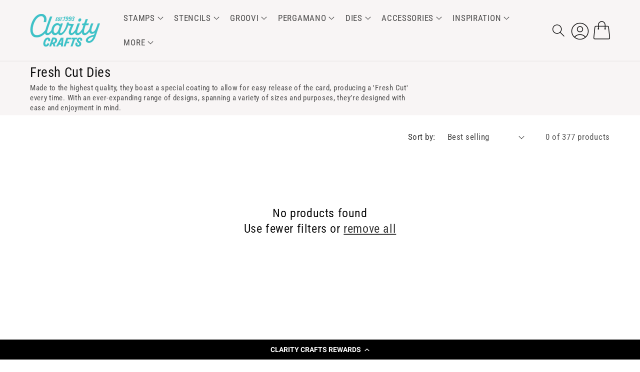

--- FILE ---
content_type: text/html; charset=utf-8
request_url: https://claritycrafts.com/collections/fresh-cut-dies/type_backissue
body_size: 51465
content:
<!doctype html>
<html class="js" lang="en">
  <head>
    <meta charset="utf-8">
    <meta http-equiv="X-UA-Compatible" content="IE=edge">
    <meta name="viewport" content="width=device-width,initial-scale=1">
    <meta name="theme-color" content="">
    <link rel="canonical" href="https://claritycrafts.com/collections/fresh-cut-dies/type_backissue"><link rel="icon" type="image/png" href="//claritycrafts.com/cdn/shop/files/Clarity_Favicon_2.png?crop=center&height=32&v=1762525991&width=32"><link rel="preconnect" href="https://fonts.shopifycdn.com" crossorigin><title>
      Cutting Dies | Claritystamp
 &ndash; tagged "type_Backissue" &ndash; Clarity Crafts</title>

    
      <meta name="description" content="Made to the highest quality, they boast a special coating to allow for easy release of the card, producing a &#39;Fresh Cut&#39; every time. With an ever-expanding range of designs, spanning a variety of sizes and purposes, they’re designed with ease and enjoyment in mind.">
    

    

<meta property="og:site_name" content="Clarity Crafts">
<meta property="og:url" content="https://claritycrafts.com/collections/fresh-cut-dies/type_backissue">
<meta property="og:title" content="Cutting Dies | Claritystamp">
<meta property="og:type" content="website">
<meta property="og:description" content="Made to the highest quality, they boast a special coating to allow for easy release of the card, producing a &#39;Fresh Cut&#39; every time. With an ever-expanding range of designs, spanning a variety of sizes and purposes, they’re designed with ease and enjoyment in mind."><meta property="og:image" content="http://claritycrafts.com/cdn/shop/files/Clarity_Crafts_Logo_Blue.png?height=628&pad_color=ffffff&v=1719356708&width=1200">
  <meta property="og:image:secure_url" content="https://claritycrafts.com/cdn/shop/files/Clarity_Crafts_Logo_Blue.png?height=628&pad_color=ffffff&v=1719356708&width=1200">
  <meta property="og:image:width" content="1200">
  <meta property="og:image:height" content="628"><meta name="twitter:card" content="summary_large_image">
<meta name="twitter:title" content="Cutting Dies | Claritystamp">
<meta name="twitter:description" content="Made to the highest quality, they boast a special coating to allow for easy release of the card, producing a &#39;Fresh Cut&#39; every time. With an ever-expanding range of designs, spanning a variety of sizes and purposes, they’re designed with ease and enjoyment in mind.">


    <script src="//claritycrafts.com/cdn/shop/t/82/assets/constants.js?v=58251544750838685771765964652" defer="defer"></script>
    <script src="//claritycrafts.com/cdn/shop/t/82/assets/pubsub.js?v=158357773527763999511765964673" defer="defer"></script>
    <script src="//claritycrafts.com/cdn/shop/t/82/assets/global.js?v=136628361274817707361765964657" defer="defer"></script><script src="//claritycrafts.com/cdn/shop/t/82/assets/animations.js?v=88693664871331136111765964610" defer="defer"></script><script>window.performance && window.performance.mark && window.performance.mark('shopify.content_for_header.start');</script><meta name="google-site-verification" content="ypsP49_HOVUSZ-y_53g4R-Ct9jZELyZvxeXXkmLeEEw">
<meta name="google-site-verification" content="Y8E9eSutNxVfJ1gJciqqkqTFWtE-Ehk0nd6Y1xTt1pY">
<meta id="shopify-digital-wallet" name="shopify-digital-wallet" content="/7982959/digital_wallets/dialog">
<meta name="shopify-checkout-api-token" content="3fcb32bd6cc7d5f11a496e6534baef57">
<meta id="in-context-paypal-metadata" data-shop-id="7982959" data-venmo-supported="false" data-environment="production" data-locale="en_US" data-paypal-v4="true" data-currency="GBP">
<link rel="alternate" type="application/atom+xml" title="Feed" href="/collections/fresh-cut-dies/type_backissue.atom" />
<link rel="alternate" type="application/json+oembed" href="https://claritycrafts.com/collections/fresh-cut-dies/type_backissue.oembed">
<script async="async" src="/checkouts/internal/preloads.js?locale=en-GB"></script>
<link rel="preconnect" href="https://shop.app" crossorigin="anonymous">
<script async="async" src="https://shop.app/checkouts/internal/preloads.js?locale=en-GB&shop_id=7982959" crossorigin="anonymous"></script>
<script id="shopify-features" type="application/json">{"accessToken":"3fcb32bd6cc7d5f11a496e6534baef57","betas":["rich-media-storefront-analytics"],"domain":"claritycrafts.com","predictiveSearch":true,"shopId":7982959,"locale":"en"}</script>
<script>var Shopify = Shopify || {};
Shopify.shop = "clarity-test-site-01.myshopify.com";
Shopify.locale = "en";
Shopify.currency = {"active":"GBP","rate":"1.0"};
Shopify.country = "GB";
Shopify.theme = {"name":"Dawn - Custom Discounting 2.2","id":188466626943,"schema_name":"Dawn","schema_version":"14.0.0","theme_store_id":887,"role":"main"};
Shopify.theme.handle = "null";
Shopify.theme.style = {"id":null,"handle":null};
Shopify.cdnHost = "claritycrafts.com/cdn";
Shopify.routes = Shopify.routes || {};
Shopify.routes.root = "/";</script>
<script type="module">!function(o){(o.Shopify=o.Shopify||{}).modules=!0}(window);</script>
<script>!function(o){function n(){var o=[];function n(){o.push(Array.prototype.slice.apply(arguments))}return n.q=o,n}var t=o.Shopify=o.Shopify||{};t.loadFeatures=n(),t.autoloadFeatures=n()}(window);</script>
<script>
  window.ShopifyPay = window.ShopifyPay || {};
  window.ShopifyPay.apiHost = "shop.app\/pay";
  window.ShopifyPay.redirectState = null;
</script>
<script id="shop-js-analytics" type="application/json">{"pageType":"collection"}</script>
<script defer="defer" async type="module" src="//claritycrafts.com/cdn/shopifycloud/shop-js/modules/v2/client.init-shop-cart-sync_BN7fPSNr.en.esm.js"></script>
<script defer="defer" async type="module" src="//claritycrafts.com/cdn/shopifycloud/shop-js/modules/v2/chunk.common_Cbph3Kss.esm.js"></script>
<script defer="defer" async type="module" src="//claritycrafts.com/cdn/shopifycloud/shop-js/modules/v2/chunk.modal_DKumMAJ1.esm.js"></script>
<script type="module">
  await import("//claritycrafts.com/cdn/shopifycloud/shop-js/modules/v2/client.init-shop-cart-sync_BN7fPSNr.en.esm.js");
await import("//claritycrafts.com/cdn/shopifycloud/shop-js/modules/v2/chunk.common_Cbph3Kss.esm.js");
await import("//claritycrafts.com/cdn/shopifycloud/shop-js/modules/v2/chunk.modal_DKumMAJ1.esm.js");

  window.Shopify.SignInWithShop?.initShopCartSync?.({"fedCMEnabled":true,"windoidEnabled":true});

</script>
<script>
  window.Shopify = window.Shopify || {};
  if (!window.Shopify.featureAssets) window.Shopify.featureAssets = {};
  window.Shopify.featureAssets['shop-js'] = {"shop-cart-sync":["modules/v2/client.shop-cart-sync_CJVUk8Jm.en.esm.js","modules/v2/chunk.common_Cbph3Kss.esm.js","modules/v2/chunk.modal_DKumMAJ1.esm.js"],"init-fed-cm":["modules/v2/client.init-fed-cm_7Fvt41F4.en.esm.js","modules/v2/chunk.common_Cbph3Kss.esm.js","modules/v2/chunk.modal_DKumMAJ1.esm.js"],"init-shop-email-lookup-coordinator":["modules/v2/client.init-shop-email-lookup-coordinator_Cc088_bR.en.esm.js","modules/v2/chunk.common_Cbph3Kss.esm.js","modules/v2/chunk.modal_DKumMAJ1.esm.js"],"init-windoid":["modules/v2/client.init-windoid_hPopwJRj.en.esm.js","modules/v2/chunk.common_Cbph3Kss.esm.js","modules/v2/chunk.modal_DKumMAJ1.esm.js"],"shop-button":["modules/v2/client.shop-button_B0jaPSNF.en.esm.js","modules/v2/chunk.common_Cbph3Kss.esm.js","modules/v2/chunk.modal_DKumMAJ1.esm.js"],"shop-cash-offers":["modules/v2/client.shop-cash-offers_DPIskqss.en.esm.js","modules/v2/chunk.common_Cbph3Kss.esm.js","modules/v2/chunk.modal_DKumMAJ1.esm.js"],"shop-toast-manager":["modules/v2/client.shop-toast-manager_CK7RT69O.en.esm.js","modules/v2/chunk.common_Cbph3Kss.esm.js","modules/v2/chunk.modal_DKumMAJ1.esm.js"],"init-shop-cart-sync":["modules/v2/client.init-shop-cart-sync_BN7fPSNr.en.esm.js","modules/v2/chunk.common_Cbph3Kss.esm.js","modules/v2/chunk.modal_DKumMAJ1.esm.js"],"init-customer-accounts-sign-up":["modules/v2/client.init-customer-accounts-sign-up_CfPf4CXf.en.esm.js","modules/v2/client.shop-login-button_DeIztwXF.en.esm.js","modules/v2/chunk.common_Cbph3Kss.esm.js","modules/v2/chunk.modal_DKumMAJ1.esm.js"],"pay-button":["modules/v2/client.pay-button_CgIwFSYN.en.esm.js","modules/v2/chunk.common_Cbph3Kss.esm.js","modules/v2/chunk.modal_DKumMAJ1.esm.js"],"init-customer-accounts":["modules/v2/client.init-customer-accounts_DQ3x16JI.en.esm.js","modules/v2/client.shop-login-button_DeIztwXF.en.esm.js","modules/v2/chunk.common_Cbph3Kss.esm.js","modules/v2/chunk.modal_DKumMAJ1.esm.js"],"avatar":["modules/v2/client.avatar_BTnouDA3.en.esm.js"],"init-shop-for-new-customer-accounts":["modules/v2/client.init-shop-for-new-customer-accounts_CsZy_esa.en.esm.js","modules/v2/client.shop-login-button_DeIztwXF.en.esm.js","modules/v2/chunk.common_Cbph3Kss.esm.js","modules/v2/chunk.modal_DKumMAJ1.esm.js"],"shop-follow-button":["modules/v2/client.shop-follow-button_BRMJjgGd.en.esm.js","modules/v2/chunk.common_Cbph3Kss.esm.js","modules/v2/chunk.modal_DKumMAJ1.esm.js"],"checkout-modal":["modules/v2/client.checkout-modal_B9Drz_yf.en.esm.js","modules/v2/chunk.common_Cbph3Kss.esm.js","modules/v2/chunk.modal_DKumMAJ1.esm.js"],"shop-login-button":["modules/v2/client.shop-login-button_DeIztwXF.en.esm.js","modules/v2/chunk.common_Cbph3Kss.esm.js","modules/v2/chunk.modal_DKumMAJ1.esm.js"],"lead-capture":["modules/v2/client.lead-capture_DXYzFM3R.en.esm.js","modules/v2/chunk.common_Cbph3Kss.esm.js","modules/v2/chunk.modal_DKumMAJ1.esm.js"],"shop-login":["modules/v2/client.shop-login_CA5pJqmO.en.esm.js","modules/v2/chunk.common_Cbph3Kss.esm.js","modules/v2/chunk.modal_DKumMAJ1.esm.js"],"payment-terms":["modules/v2/client.payment-terms_BxzfvcZJ.en.esm.js","modules/v2/chunk.common_Cbph3Kss.esm.js","modules/v2/chunk.modal_DKumMAJ1.esm.js"]};
</script>
<script>(function() {
  var isLoaded = false;
  function asyncLoad() {
    if (isLoaded) return;
    isLoaded = true;
    var urls = ["\/\/static.zotabox.com\/a\/4\/a4bda76c2f337e073fa56d75109d2b6b\/widgets.js?shop=clarity-test-site-01.myshopify.com","https:\/\/static.klaviyo.com\/onsite\/js\/klaviyo.js?company_id=LfUc4n\u0026shop=clarity-test-site-01.myshopify.com","https:\/\/static.klaviyo.com\/onsite\/js\/klaviyo.js?company_id=KDh4pc\u0026shop=clarity-test-site-01.myshopify.com","https:\/\/aura-apps.com\/shoppable\/engine\/js\/addons\/shoppable_gallery\/shoppable_gallery.js?shop=clarity-test-site-01.myshopify.com","\/\/code.tidio.co\/j4l1ysb3mieypzkdx6h6mspxs48tdlui.js?shop=clarity-test-site-01.myshopify.com","https:\/\/cdn-loyalty.yotpo.com\/loader\/2VEIdGmyuOEOPXSgFpx7Ww.js?shop=clarity-test-site-01.myshopify.com","https:\/\/static.rechargecdn.com\/assets\/js\/widget.min.js?shop=clarity-test-site-01.myshopify.com","https:\/\/cdn.hextom.com\/js\/quickannouncementbar.js?shop=clarity-test-site-01.myshopify.com","https:\/\/cdn.hextom.com\/js\/freeshippingbar.js?shop=clarity-test-site-01.myshopify.com"];
    for (var i = 0; i < urls.length; i++) {
      var s = document.createElement('script');
      s.type = 'text/javascript';
      s.async = true;
      s.src = urls[i];
      var x = document.getElementsByTagName('script')[0];
      x.parentNode.insertBefore(s, x);
    }
  };
  if(window.attachEvent) {
    window.attachEvent('onload', asyncLoad);
  } else {
    window.addEventListener('load', asyncLoad, false);
  }
})();</script>
<script id="__st">var __st={"a":7982959,"offset":0,"reqid":"7231a7d5-8c6a-42fe-a612-99604b69ce6f-1769821517","pageurl":"claritycrafts.com\/collections\/fresh-cut-dies\/type_backissue","u":"fa462e2b385a","p":"collection","rtyp":"collection","rid":33593688112};</script>
<script>window.ShopifyPaypalV4VisibilityTracking = true;</script>
<script id="captcha-bootstrap">!function(){'use strict';const t='contact',e='account',n='new_comment',o=[[t,t],['blogs',n],['comments',n],[t,'customer']],c=[[e,'customer_login'],[e,'guest_login'],[e,'recover_customer_password'],[e,'create_customer']],r=t=>t.map((([t,e])=>`form[action*='/${t}']:not([data-nocaptcha='true']) input[name='form_type'][value='${e}']`)).join(','),a=t=>()=>t?[...document.querySelectorAll(t)].map((t=>t.form)):[];function s(){const t=[...o],e=r(t);return a(e)}const i='password',u='form_key',d=['recaptcha-v3-token','g-recaptcha-response','h-captcha-response',i],f=()=>{try{return window.sessionStorage}catch{return}},m='__shopify_v',_=t=>t.elements[u];function p(t,e,n=!1){try{const o=window.sessionStorage,c=JSON.parse(o.getItem(e)),{data:r}=function(t){const{data:e,action:n}=t;return t[m]||n?{data:e,action:n}:{data:t,action:n}}(c);for(const[e,n]of Object.entries(r))t.elements[e]&&(t.elements[e].value=n);n&&o.removeItem(e)}catch(o){console.error('form repopulation failed',{error:o})}}const l='form_type',E='cptcha';function T(t){t.dataset[E]=!0}const w=window,h=w.document,L='Shopify',v='ce_forms',y='captcha';let A=!1;((t,e)=>{const n=(g='f06e6c50-85a8-45c8-87d0-21a2b65856fe',I='https://cdn.shopify.com/shopifycloud/storefront-forms-hcaptcha/ce_storefront_forms_captcha_hcaptcha.v1.5.2.iife.js',D={infoText:'Protected by hCaptcha',privacyText:'Privacy',termsText:'Terms'},(t,e,n)=>{const o=w[L][v],c=o.bindForm;if(c)return c(t,g,e,D).then(n);var r;o.q.push([[t,g,e,D],n]),r=I,A||(h.body.append(Object.assign(h.createElement('script'),{id:'captcha-provider',async:!0,src:r})),A=!0)});var g,I,D;w[L]=w[L]||{},w[L][v]=w[L][v]||{},w[L][v].q=[],w[L][y]=w[L][y]||{},w[L][y].protect=function(t,e){n(t,void 0,e),T(t)},Object.freeze(w[L][y]),function(t,e,n,w,h,L){const[v,y,A,g]=function(t,e,n){const i=e?o:[],u=t?c:[],d=[...i,...u],f=r(d),m=r(i),_=r(d.filter((([t,e])=>n.includes(e))));return[a(f),a(m),a(_),s()]}(w,h,L),I=t=>{const e=t.target;return e instanceof HTMLFormElement?e:e&&e.form},D=t=>v().includes(t);t.addEventListener('submit',(t=>{const e=I(t);if(!e)return;const n=D(e)&&!e.dataset.hcaptchaBound&&!e.dataset.recaptchaBound,o=_(e),c=g().includes(e)&&(!o||!o.value);(n||c)&&t.preventDefault(),c&&!n&&(function(t){try{if(!f())return;!function(t){const e=f();if(!e)return;const n=_(t);if(!n)return;const o=n.value;o&&e.removeItem(o)}(t);const e=Array.from(Array(32),(()=>Math.random().toString(36)[2])).join('');!function(t,e){_(t)||t.append(Object.assign(document.createElement('input'),{type:'hidden',name:u})),t.elements[u].value=e}(t,e),function(t,e){const n=f();if(!n)return;const o=[...t.querySelectorAll(`input[type='${i}']`)].map((({name:t})=>t)),c=[...d,...o],r={};for(const[a,s]of new FormData(t).entries())c.includes(a)||(r[a]=s);n.setItem(e,JSON.stringify({[m]:1,action:t.action,data:r}))}(t,e)}catch(e){console.error('failed to persist form',e)}}(e),e.submit())}));const S=(t,e)=>{t&&!t.dataset[E]&&(n(t,e.some((e=>e===t))),T(t))};for(const o of['focusin','change'])t.addEventListener(o,(t=>{const e=I(t);D(e)&&S(e,y())}));const B=e.get('form_key'),M=e.get(l),P=B&&M;t.addEventListener('DOMContentLoaded',(()=>{const t=y();if(P)for(const e of t)e.elements[l].value===M&&p(e,B);[...new Set([...A(),...v().filter((t=>'true'===t.dataset.shopifyCaptcha))])].forEach((e=>S(e,t)))}))}(h,new URLSearchParams(w.location.search),n,t,e,['guest_login'])})(!0,!0)}();</script>
<script integrity="sha256-4kQ18oKyAcykRKYeNunJcIwy7WH5gtpwJnB7kiuLZ1E=" data-source-attribution="shopify.loadfeatures" defer="defer" src="//claritycrafts.com/cdn/shopifycloud/storefront/assets/storefront/load_feature-a0a9edcb.js" crossorigin="anonymous"></script>
<script crossorigin="anonymous" defer="defer" src="//claritycrafts.com/cdn/shopifycloud/storefront/assets/shopify_pay/storefront-65b4c6d7.js?v=20250812"></script>
<script data-source-attribution="shopify.dynamic_checkout.dynamic.init">var Shopify=Shopify||{};Shopify.PaymentButton=Shopify.PaymentButton||{isStorefrontPortableWallets:!0,init:function(){window.Shopify.PaymentButton.init=function(){};var t=document.createElement("script");t.src="https://claritycrafts.com/cdn/shopifycloud/portable-wallets/latest/portable-wallets.en.js",t.type="module",document.head.appendChild(t)}};
</script>
<script data-source-attribution="shopify.dynamic_checkout.buyer_consent">
  function portableWalletsHideBuyerConsent(e){var t=document.getElementById("shopify-buyer-consent"),n=document.getElementById("shopify-subscription-policy-button");t&&n&&(t.classList.add("hidden"),t.setAttribute("aria-hidden","true"),n.removeEventListener("click",e))}function portableWalletsShowBuyerConsent(e){var t=document.getElementById("shopify-buyer-consent"),n=document.getElementById("shopify-subscription-policy-button");t&&n&&(t.classList.remove("hidden"),t.removeAttribute("aria-hidden"),n.addEventListener("click",e))}window.Shopify?.PaymentButton&&(window.Shopify.PaymentButton.hideBuyerConsent=portableWalletsHideBuyerConsent,window.Shopify.PaymentButton.showBuyerConsent=portableWalletsShowBuyerConsent);
</script>
<script data-source-attribution="shopify.dynamic_checkout.cart.bootstrap">document.addEventListener("DOMContentLoaded",(function(){function t(){return document.querySelector("shopify-accelerated-checkout-cart, shopify-accelerated-checkout")}if(t())Shopify.PaymentButton.init();else{new MutationObserver((function(e,n){t()&&(Shopify.PaymentButton.init(),n.disconnect())})).observe(document.body,{childList:!0,subtree:!0})}}));
</script>
<link id="shopify-accelerated-checkout-styles" rel="stylesheet" media="screen" href="https://claritycrafts.com/cdn/shopifycloud/portable-wallets/latest/accelerated-checkout-backwards-compat.css" crossorigin="anonymous">
<style id="shopify-accelerated-checkout-cart">
        #shopify-buyer-consent {
  margin-top: 1em;
  display: inline-block;
  width: 100%;
}

#shopify-buyer-consent.hidden {
  display: none;
}

#shopify-subscription-policy-button {
  background: none;
  border: none;
  padding: 0;
  text-decoration: underline;
  font-size: inherit;
  cursor: pointer;
}

#shopify-subscription-policy-button::before {
  box-shadow: none;
}

      </style>
<script id="sections-script" data-sections="header" defer="defer" src="//claritycrafts.com/cdn/shop/t/82/compiled_assets/scripts.js?v=47289"></script>
<script>window.performance && window.performance.mark && window.performance.mark('shopify.content_for_header.end');</script>


    <style data-shopify>
      @font-face {
  font-family: "Roboto Condensed";
  font-weight: 400;
  font-style: normal;
  font-display: swap;
  src: url("//claritycrafts.com/cdn/fonts/roboto_condensed/robotocondensed_n4.01812de96ca5a5e9d19bef3ca9cc80dd1bf6c8b8.woff2") format("woff2"),
       url("//claritycrafts.com/cdn/fonts/roboto_condensed/robotocondensed_n4.3930e6ddba458dc3cb725a82a2668eac3c63c104.woff") format("woff");
}

      @font-face {
  font-family: "Roboto Condensed";
  font-weight: 700;
  font-style: normal;
  font-display: swap;
  src: url("//claritycrafts.com/cdn/fonts/roboto_condensed/robotocondensed_n7.0c73a613503672be244d2f29ab6ddd3fc3cc69ae.woff2") format("woff2"),
       url("//claritycrafts.com/cdn/fonts/roboto_condensed/robotocondensed_n7.ef6ece86ba55f49c27c4904a493c283a40f3a66e.woff") format("woff");
}

      @font-face {
  font-family: "Roboto Condensed";
  font-weight: 400;
  font-style: italic;
  font-display: swap;
  src: url("//claritycrafts.com/cdn/fonts/roboto_condensed/robotocondensed_i4.05c7f163ad2c00a3c4257606d1227691aff9070b.woff2") format("woff2"),
       url("//claritycrafts.com/cdn/fonts/roboto_condensed/robotocondensed_i4.04d9d87e0a45b49fc67a5b9eb5059e1540f5cda3.woff") format("woff");
}

      @font-face {
  font-family: "Roboto Condensed";
  font-weight: 700;
  font-style: italic;
  font-display: swap;
  src: url("//claritycrafts.com/cdn/fonts/roboto_condensed/robotocondensed_i7.bed9f3a01efda68cdff8b63e6195c957a0da68cb.woff2") format("woff2"),
       url("//claritycrafts.com/cdn/fonts/roboto_condensed/robotocondensed_i7.9ca5759a0bcf75a82b270218eab4c83ec254abf8.woff") format("woff");
}

      @font-face {
  font-family: "Roboto Condensed";
  font-weight: 400;
  font-style: normal;
  font-display: swap;
  src: url("//claritycrafts.com/cdn/fonts/roboto_condensed/robotocondensed_n4.01812de96ca5a5e9d19bef3ca9cc80dd1bf6c8b8.woff2") format("woff2"),
       url("//claritycrafts.com/cdn/fonts/roboto_condensed/robotocondensed_n4.3930e6ddba458dc3cb725a82a2668eac3c63c104.woff") format("woff");
}


      
        :root,
        .color-scheme-1 {
          --color-background: 255,255,255;
        
          --gradient-background: #ffffff;
        

        

        --color-foreground: 18,18,18;
        --color-background-contrast: 191,191,191;
        --color-shadow: 18,18,18;
        --color-button: 18,18,18;
        --color-button-text: 255,255,255;
        --color-secondary-button: 255,255,255;
        --color-secondary-button-text: 18,18,18;
        --color-link: 18,18,18;
        --color-badge-foreground: 18,18,18;
        --color-badge-background: 255,255,255;
        --color-badge-border: 18,18,18;
        --payment-terms-background-color: rgb(255 255 255);
      }
      
        
        .color-scheme-2 {
          --color-background: 248,245,245;
        
          --gradient-background: #f8f5f5;
        

        

        --color-foreground: 18,18,18;
        --color-background-contrast: 195,170,170;
        --color-shadow: 18,18,18;
        --color-button: 18,18,18;
        --color-button-text: 243,243,243;
        --color-secondary-button: 248,245,245;
        --color-secondary-button-text: 18,18,18;
        --color-link: 18,18,18;
        --color-badge-foreground: 18,18,18;
        --color-badge-background: 248,245,245;
        --color-badge-border: 18,18,18;
        --payment-terms-background-color: rgb(248 245 245);
      }
      
        
        .color-scheme-3 {
          --color-background: 18,18,18;
        
          --gradient-background: #121212;
        

        

        --color-foreground: 255,255,255;
        --color-background-contrast: 146,146,146;
        --color-shadow: 18,18,18;
        --color-button: 255,255,255;
        --color-button-text: 18,18,18;
        --color-secondary-button: 18,18,18;
        --color-secondary-button-text: 255,255,255;
        --color-link: 255,255,255;
        --color-badge-foreground: 255,255,255;
        --color-badge-background: 18,18,18;
        --color-badge-border: 255,255,255;
        --payment-terms-background-color: rgb(18 18 18);
      }
      
        
        .color-scheme-4 {
          --color-background: 66,192,198;
        
          --gradient-background: #42c0c6;
        

        

        --color-foreground: 255,255,255;
        --color-background-contrast: 32,102,105;
        --color-shadow: 18,18,18;
        --color-button: 255,255,255;
        --color-button-text: 18,18,18;
        --color-secondary-button: 66,192,198;
        --color-secondary-button-text: 255,255,255;
        --color-link: 255,255,255;
        --color-badge-foreground: 255,255,255;
        --color-badge-background: 66,192,198;
        --color-badge-border: 255,255,255;
        --payment-terms-background-color: rgb(66 192 198);
      }
      
        
        .color-scheme-5 {
          --color-background: 66,192,198;
        
          --gradient-background: #42c0c6;
        

        

        --color-foreground: 255,255,255;
        --color-background-contrast: 32,102,105;
        --color-shadow: 18,18,18;
        --color-button: 255,255,255;
        --color-button-text: 66,192,198;
        --color-secondary-button: 66,192,198;
        --color-secondary-button-text: 255,255,255;
        --color-link: 255,255,255;
        --color-badge-foreground: 255,255,255;
        --color-badge-background: 66,192,198;
        --color-badge-border: 255,255,255;
        --payment-terms-background-color: rgb(66 192 198);
      }
      
        
        .color-scheme-3338fffe-6fbe-4078-9528-05f99700a2e9 {
          --color-background: 241,90,86;
        
          --gradient-background: #f15a56;
        

        

        --color-foreground: 255,255,255;
        --color-background-contrast: 184,20,15;
        --color-shadow: 18,18,18;
        --color-button: 18,18,18;
        --color-button-text: 255,255,255;
        --color-secondary-button: 241,90,86;
        --color-secondary-button-text: 18,18,18;
        --color-link: 18,18,18;
        --color-badge-foreground: 255,255,255;
        --color-badge-background: 241,90,86;
        --color-badge-border: 255,255,255;
        --payment-terms-background-color: rgb(241 90 86);
      }
      
        
        .color-scheme-f938a4e9-972f-46a3-aa17-7ac67493cff1 {
          --color-background: 255,255,255;
        
          --gradient-background: #ffffff;
        

        

        --color-foreground: 18,18,18;
        --color-background-contrast: 191,191,191;
        --color-shadow: 18,18,18;
        --color-button: 66,192,198;
        --color-button-text: 66,192,198;
        --color-secondary-button: 255,255,255;
        --color-secondary-button-text: 18,18,18;
        --color-link: 18,18,18;
        --color-badge-foreground: 18,18,18;
        --color-badge-background: 255,255,255;
        --color-badge-border: 18,18,18;
        --payment-terms-background-color: rgb(255 255 255);
      }
      

      body, .color-scheme-1, .color-scheme-2, .color-scheme-3, .color-scheme-4, .color-scheme-5, .color-scheme-3338fffe-6fbe-4078-9528-05f99700a2e9, .color-scheme-f938a4e9-972f-46a3-aa17-7ac67493cff1 {
        color: rgba(var(--color-foreground), 0.75);
        background-color: rgb(var(--color-background));
      }

      :root {
        --font-body-family: "Roboto Condensed", sans-serif;
        --font-body-style: normal;
        --font-body-weight: 400;
        --font-body-weight-bold: 700;

        --font-heading-family: "Roboto Condensed", sans-serif;
        --font-heading-style: normal;
        --font-heading-weight: 400;

        --font-body-scale: 1.2;
        --font-heading-scale: 0.8333333333333334;

        --media-padding: px;
        --media-border-opacity: 0.05;
        --media-border-width: 1px;
        --media-radius: 0px;
        --media-shadow-opacity: 0.0;
        --media-shadow-horizontal-offset: 0px;
        --media-shadow-vertical-offset: -40px;
        --media-shadow-blur-radius: 5px;
        --media-shadow-visible: 0;

        --page-width: 120rem;
        --page-width-margin: 0rem;

        --product-card-image-padding: 0.0rem;
        --product-card-corner-radius: 0.0rem;
        --product-card-text-alignment: left;
        --product-card-border-width: 0.0rem;
        --product-card-border-opacity: 0.1;
        --product-card-shadow-opacity: 0.0;
        --product-card-shadow-visible: 0;
        --product-card-shadow-horizontal-offset: 0.0rem;
        --product-card-shadow-vertical-offset: 0.4rem;
        --product-card-shadow-blur-radius: 0.5rem;

        --collection-card-image-padding: 0.0rem;
        --collection-card-corner-radius: 0.0rem;
        --collection-card-text-alignment: left;
        --collection-card-border-width: 0.0rem;
        --collection-card-border-opacity: 0.1;
        --collection-card-shadow-opacity: 0.0;
        --collection-card-shadow-visible: 0;
        --collection-card-shadow-horizontal-offset: 0.0rem;
        --collection-card-shadow-vertical-offset: 0.4rem;
        --collection-card-shadow-blur-radius: 0.5rem;

        --blog-card-image-padding: 0.0rem;
        --blog-card-corner-radius: 0.0rem;
        --blog-card-text-alignment: left;
        --blog-card-border-width: 0.0rem;
        --blog-card-border-opacity: 0.1;
        --blog-card-shadow-opacity: 0.0;
        --blog-card-shadow-visible: 0;
        --blog-card-shadow-horizontal-offset: 0.0rem;
        --blog-card-shadow-vertical-offset: 0.4rem;
        --blog-card-shadow-blur-radius: 0.5rem;

        --badge-corner-radius: 4.0rem;

        --popup-border-width: 1px;
        --popup-border-opacity: 0.1;
        --popup-corner-radius: 0px;
        --popup-shadow-opacity: 0.0;
        --popup-shadow-horizontal-offset: 0px;
        --popup-shadow-vertical-offset: 4px;
        --popup-shadow-blur-radius: 5px;

        --drawer-border-width: 1px;
        --drawer-border-opacity: 0.1;
        --drawer-shadow-opacity: 0.0;
        --drawer-shadow-horizontal-offset: 0px;
        --drawer-shadow-vertical-offset: 4px;
        --drawer-shadow-blur-radius: 5px;

        --spacing-sections-desktop: 0px;
        --spacing-sections-mobile: 0px;

        --grid-desktop-vertical-spacing: 4px;
        --grid-desktop-horizontal-spacing: 4px;
        --grid-mobile-vertical-spacing: 2px;
        --grid-mobile-horizontal-spacing: 2px;

        --text-boxes-border-opacity: 0.1;
        --text-boxes-border-width: 0px;
        --text-boxes-radius: 0px;
        --text-boxes-shadow-opacity: 0.0;
        --text-boxes-shadow-visible: 0;
        --text-boxes-shadow-horizontal-offset: 0px;
        --text-boxes-shadow-vertical-offset: 4px;
        --text-boxes-shadow-blur-radius: 5px;

        --buttons-radius: 10px;
        --buttons-radius-outset: 11px;
        --buttons-border-width: 1px;
        --buttons-border-opacity: 1.0;
        --buttons-shadow-opacity: 0.0;
        --buttons-shadow-visible: 0;
        --buttons-shadow-horizontal-offset: 0px;
        --buttons-shadow-vertical-offset: 0px;
        --buttons-shadow-blur-radius: 5px;
        --buttons-border-offset: 0.3px;

        --inputs-radius: 0px;
        --inputs-border-width: 1px;
        --inputs-border-opacity: 0.55;
        --inputs-shadow-opacity: 0.0;
        --inputs-shadow-horizontal-offset: 0px;
        --inputs-margin-offset: 0px;
        --inputs-shadow-vertical-offset: 4px;
        --inputs-shadow-blur-radius: 5px;
        --inputs-radius-outset: 0px;

        --variant-pills-radius: 40px;
        --variant-pills-border-width: 1px;
        --variant-pills-border-opacity: 0.55;
        --variant-pills-shadow-opacity: 0.0;
        --variant-pills-shadow-horizontal-offset: 0px;
        --variant-pills-shadow-vertical-offset: 4px;
        --variant-pills-shadow-blur-radius: 5px;
      }

      *,
      *::before,
      *::after {
        box-sizing: inherit;
      }

      html {
        box-sizing: border-box;
        font-size: calc(var(--font-body-scale) * 62.5%);
        height: 100%;
      }

      body {
        display: grid;
        grid-template-rows: auto auto 1fr auto;
        grid-template-columns: 100%;
        min-height: 100%;
        margin: 0;
        font-size: 1.5rem;
        letter-spacing: 0.06rem;
        line-height: calc(1 + 0.8 / var(--font-body-scale));
        font-family: var(--font-body-family);
        font-style: var(--font-body-style);
        font-weight: var(--font-body-weight);
      }

      @media screen and (min-width: 750px) {
        body {
          font-size: 1.6rem;
        }
      }
    </style>

    <link href="//claritycrafts.com/cdn/shop/t/82/assets/base.css?v=73175160771805086471765964611" rel="stylesheet" type="text/css" media="all" />

      <link rel="preload" as="font" href="//claritycrafts.com/cdn/fonts/roboto_condensed/robotocondensed_n4.01812de96ca5a5e9d19bef3ca9cc80dd1bf6c8b8.woff2" type="font/woff2" crossorigin>
      

      <link rel="preload" as="font" href="//claritycrafts.com/cdn/fonts/roboto_condensed/robotocondensed_n4.01812de96ca5a5e9d19bef3ca9cc80dd1bf6c8b8.woff2" type="font/woff2" crossorigin>
      
<link href="//claritycrafts.com/cdn/shop/t/82/assets/component-localization-form.css?v=120620094879297847921765964632" rel="stylesheet" type="text/css" media="all" />
      <script src="//claritycrafts.com/cdn/shop/t/82/assets/localization-form.js?v=169565320306168926741765964658" defer="defer"></script><link
        rel="stylesheet"
        href="//claritycrafts.com/cdn/shop/t/82/assets/component-predictive-search.css?v=118923337488134913561765964639"
        media="print"
        onload="this.media='all'"
      ><script>
      if (Shopify.designMode) {
        document.documentElement.classList.add('shopify-design-mode');
      }
    </script>
  

<!-- BEGIN app block: shopify://apps/pagefly-page-builder/blocks/app-embed/83e179f7-59a0-4589-8c66-c0dddf959200 -->

<!-- BEGIN app snippet: pagefly-cro-ab-testing-main -->







<script>
  ;(function () {
    const url = new URL(window.location)
    const viewParam = url.searchParams.get('view')
    if (viewParam && viewParam.includes('variant-pf-')) {
      url.searchParams.set('pf_v', viewParam)
      url.searchParams.delete('view')
      window.history.replaceState({}, '', url)
    }
  })()
</script>



<script type='module'>
  
  window.PAGEFLY_CRO = window.PAGEFLY_CRO || {}

  window.PAGEFLY_CRO['data_debug'] = {
    original_template_suffix: "all_collections",
    allow_ab_test: false,
    ab_test_start_time: 0,
    ab_test_end_time: 0,
    today_date_time: 1769821517000,
  }
  window.PAGEFLY_CRO['GA4'] = { enabled: false}
</script>

<!-- END app snippet -->








  <script src='https://cdn.shopify.com/extensions/019bf883-1122-7445-9dca-5d60e681c2c8/pagefly-page-builder-216/assets/pagefly-helper.js' defer='defer'></script>

  <script src='https://cdn.shopify.com/extensions/019bf883-1122-7445-9dca-5d60e681c2c8/pagefly-page-builder-216/assets/pagefly-general-helper.js' defer='defer'></script>

  <script src='https://cdn.shopify.com/extensions/019bf883-1122-7445-9dca-5d60e681c2c8/pagefly-page-builder-216/assets/pagefly-snap-slider.js' defer='defer'></script>

  <script src='https://cdn.shopify.com/extensions/019bf883-1122-7445-9dca-5d60e681c2c8/pagefly-page-builder-216/assets/pagefly-slideshow-v3.js' defer='defer'></script>

  <script src='https://cdn.shopify.com/extensions/019bf883-1122-7445-9dca-5d60e681c2c8/pagefly-page-builder-216/assets/pagefly-slideshow-v4.js' defer='defer'></script>

  <script src='https://cdn.shopify.com/extensions/019bf883-1122-7445-9dca-5d60e681c2c8/pagefly-page-builder-216/assets/pagefly-glider.js' defer='defer'></script>

  <script src='https://cdn.shopify.com/extensions/019bf883-1122-7445-9dca-5d60e681c2c8/pagefly-page-builder-216/assets/pagefly-slideshow-v1-v2.js' defer='defer'></script>

  <script src='https://cdn.shopify.com/extensions/019bf883-1122-7445-9dca-5d60e681c2c8/pagefly-page-builder-216/assets/pagefly-product-media.js' defer='defer'></script>

  <script src='https://cdn.shopify.com/extensions/019bf883-1122-7445-9dca-5d60e681c2c8/pagefly-page-builder-216/assets/pagefly-product.js' defer='defer'></script>


<script id='pagefly-helper-data' type='application/json'>
  {
    "page_optimization": {
      "assets_prefetching": false
    },
    "elements_asset_mapper": {
      "Accordion": "https://cdn.shopify.com/extensions/019bf883-1122-7445-9dca-5d60e681c2c8/pagefly-page-builder-216/assets/pagefly-accordion.js",
      "Accordion3": "https://cdn.shopify.com/extensions/019bf883-1122-7445-9dca-5d60e681c2c8/pagefly-page-builder-216/assets/pagefly-accordion3.js",
      "CountDown": "https://cdn.shopify.com/extensions/019bf883-1122-7445-9dca-5d60e681c2c8/pagefly-page-builder-216/assets/pagefly-countdown.js",
      "GMap1": "https://cdn.shopify.com/extensions/019bf883-1122-7445-9dca-5d60e681c2c8/pagefly-page-builder-216/assets/pagefly-gmap.js",
      "GMap2": "https://cdn.shopify.com/extensions/019bf883-1122-7445-9dca-5d60e681c2c8/pagefly-page-builder-216/assets/pagefly-gmap.js",
      "GMapBasicV2": "https://cdn.shopify.com/extensions/019bf883-1122-7445-9dca-5d60e681c2c8/pagefly-page-builder-216/assets/pagefly-gmap.js",
      "GMapAdvancedV2": "https://cdn.shopify.com/extensions/019bf883-1122-7445-9dca-5d60e681c2c8/pagefly-page-builder-216/assets/pagefly-gmap.js",
      "HTML.Video": "https://cdn.shopify.com/extensions/019bf883-1122-7445-9dca-5d60e681c2c8/pagefly-page-builder-216/assets/pagefly-htmlvideo.js",
      "HTML.Video2": "https://cdn.shopify.com/extensions/019bf883-1122-7445-9dca-5d60e681c2c8/pagefly-page-builder-216/assets/pagefly-htmlvideo2.js",
      "HTML.Video3": "https://cdn.shopify.com/extensions/019bf883-1122-7445-9dca-5d60e681c2c8/pagefly-page-builder-216/assets/pagefly-htmlvideo2.js",
      "BackgroundVideo": "https://cdn.shopify.com/extensions/019bf883-1122-7445-9dca-5d60e681c2c8/pagefly-page-builder-216/assets/pagefly-htmlvideo2.js",
      "Instagram": "https://cdn.shopify.com/extensions/019bf883-1122-7445-9dca-5d60e681c2c8/pagefly-page-builder-216/assets/pagefly-instagram.js",
      "Instagram2": "https://cdn.shopify.com/extensions/019bf883-1122-7445-9dca-5d60e681c2c8/pagefly-page-builder-216/assets/pagefly-instagram.js",
      "Insta3": "https://cdn.shopify.com/extensions/019bf883-1122-7445-9dca-5d60e681c2c8/pagefly-page-builder-216/assets/pagefly-instagram3.js",
      "Tabs": "https://cdn.shopify.com/extensions/019bf883-1122-7445-9dca-5d60e681c2c8/pagefly-page-builder-216/assets/pagefly-tab.js",
      "Tabs3": "https://cdn.shopify.com/extensions/019bf883-1122-7445-9dca-5d60e681c2c8/pagefly-page-builder-216/assets/pagefly-tab3.js",
      "ProductBox": "https://cdn.shopify.com/extensions/019bf883-1122-7445-9dca-5d60e681c2c8/pagefly-page-builder-216/assets/pagefly-cart.js",
      "FBPageBox2": "https://cdn.shopify.com/extensions/019bf883-1122-7445-9dca-5d60e681c2c8/pagefly-page-builder-216/assets/pagefly-facebook.js",
      "FBLikeButton2": "https://cdn.shopify.com/extensions/019bf883-1122-7445-9dca-5d60e681c2c8/pagefly-page-builder-216/assets/pagefly-facebook.js",
      "TwitterFeed2": "https://cdn.shopify.com/extensions/019bf883-1122-7445-9dca-5d60e681c2c8/pagefly-page-builder-216/assets/pagefly-twitter.js",
      "Paragraph4": "https://cdn.shopify.com/extensions/019bf883-1122-7445-9dca-5d60e681c2c8/pagefly-page-builder-216/assets/pagefly-paragraph4.js",

      "AliReviews": "https://cdn.shopify.com/extensions/019bf883-1122-7445-9dca-5d60e681c2c8/pagefly-page-builder-216/assets/pagefly-3rd-elements.js",
      "BackInStock": "https://cdn.shopify.com/extensions/019bf883-1122-7445-9dca-5d60e681c2c8/pagefly-page-builder-216/assets/pagefly-3rd-elements.js",
      "GloboBackInStock": "https://cdn.shopify.com/extensions/019bf883-1122-7445-9dca-5d60e681c2c8/pagefly-page-builder-216/assets/pagefly-3rd-elements.js",
      "GrowaveWishlist": "https://cdn.shopify.com/extensions/019bf883-1122-7445-9dca-5d60e681c2c8/pagefly-page-builder-216/assets/pagefly-3rd-elements.js",
      "InfiniteOptionsShopPad": "https://cdn.shopify.com/extensions/019bf883-1122-7445-9dca-5d60e681c2c8/pagefly-page-builder-216/assets/pagefly-3rd-elements.js",
      "InkybayProductPersonalizer": "https://cdn.shopify.com/extensions/019bf883-1122-7445-9dca-5d60e681c2c8/pagefly-page-builder-216/assets/pagefly-3rd-elements.js",
      "LimeSpot": "https://cdn.shopify.com/extensions/019bf883-1122-7445-9dca-5d60e681c2c8/pagefly-page-builder-216/assets/pagefly-3rd-elements.js",
      "Loox": "https://cdn.shopify.com/extensions/019bf883-1122-7445-9dca-5d60e681c2c8/pagefly-page-builder-216/assets/pagefly-3rd-elements.js",
      "Opinew": "https://cdn.shopify.com/extensions/019bf883-1122-7445-9dca-5d60e681c2c8/pagefly-page-builder-216/assets/pagefly-3rd-elements.js",
      "Powr": "https://cdn.shopify.com/extensions/019bf883-1122-7445-9dca-5d60e681c2c8/pagefly-page-builder-216/assets/pagefly-3rd-elements.js",
      "ProductReviews": "https://cdn.shopify.com/extensions/019bf883-1122-7445-9dca-5d60e681c2c8/pagefly-page-builder-216/assets/pagefly-3rd-elements.js",
      "PushOwl": "https://cdn.shopify.com/extensions/019bf883-1122-7445-9dca-5d60e681c2c8/pagefly-page-builder-216/assets/pagefly-3rd-elements.js",
      "ReCharge": "https://cdn.shopify.com/extensions/019bf883-1122-7445-9dca-5d60e681c2c8/pagefly-page-builder-216/assets/pagefly-3rd-elements.js",
      "Rivyo": "https://cdn.shopify.com/extensions/019bf883-1122-7445-9dca-5d60e681c2c8/pagefly-page-builder-216/assets/pagefly-3rd-elements.js",
      "TrackingMore": "https://cdn.shopify.com/extensions/019bf883-1122-7445-9dca-5d60e681c2c8/pagefly-page-builder-216/assets/pagefly-3rd-elements.js",
      "Vitals": "https://cdn.shopify.com/extensions/019bf883-1122-7445-9dca-5d60e681c2c8/pagefly-page-builder-216/assets/pagefly-3rd-elements.js",
      "Wiser": "https://cdn.shopify.com/extensions/019bf883-1122-7445-9dca-5d60e681c2c8/pagefly-page-builder-216/assets/pagefly-3rd-elements.js"
    },
    "custom_elements_mapper": {
      "pf-click-action-element": "https://cdn.shopify.com/extensions/019bf883-1122-7445-9dca-5d60e681c2c8/pagefly-page-builder-216/assets/pagefly-click-action-element.js",
      "pf-dialog-element": "https://cdn.shopify.com/extensions/019bf883-1122-7445-9dca-5d60e681c2c8/pagefly-page-builder-216/assets/pagefly-dialog-element.js"
    }
  }
</script>


<!-- END app block --><!-- BEGIN app block: shopify://apps/yotpo-loyalty-rewards/blocks/loader-app-embed-block/2f9660df-5018-4e02-9868-ee1fb88d6ccd -->
    <script src="https://cdn-widgetsrepository.yotpo.com/v1/loader/2VEIdGmyuOEOPXSgFpx7Ww" async></script>




<!-- END app block --><!-- BEGIN app block: shopify://apps/judge-me-reviews/blocks/judgeme_core/61ccd3b1-a9f2-4160-9fe9-4fec8413e5d8 --><!-- Start of Judge.me Core -->






<link rel="dns-prefetch" href="https://cdnwidget.judge.me">
<link rel="dns-prefetch" href="https://cdn.judge.me">
<link rel="dns-prefetch" href="https://cdn1.judge.me">
<link rel="dns-prefetch" href="https://api.judge.me">

<script data-cfasync='false' class='jdgm-settings-script'>window.jdgmSettings={"pagination":5,"disable_web_reviews":true,"badge_no_review_text":"No reviews","badge_n_reviews_text":"{{ n }} review/reviews","hide_badge_preview_if_no_reviews":true,"badge_hide_text":false,"enforce_center_preview_badge":false,"widget_title":"Customer Reviews","widget_open_form_text":"Write a review","widget_close_form_text":"Cancel review","widget_refresh_page_text":"Refresh page","widget_summary_text":"Based on {{ number_of_reviews }} review/reviews","widget_no_review_text":"Be the first to write a review","widget_name_field_text":"Display name","widget_verified_name_field_text":"Verified Name (public)","widget_name_placeholder_text":"Display name","widget_required_field_error_text":"This field is required.","widget_email_field_text":"Email address","widget_verified_email_field_text":"Verified Email (private, can not be edited)","widget_email_placeholder_text":"Your email address","widget_email_field_error_text":"Please enter a valid email address.","widget_rating_field_text":"Rating","widget_review_title_field_text":"Review Title","widget_review_title_placeholder_text":"Give your review a title","widget_review_body_field_text":"Review content","widget_review_body_placeholder_text":"Start writing here...","widget_pictures_field_text":"Picture/Video (optional)","widget_submit_review_text":"Submit Review","widget_submit_verified_review_text":"Submit Verified Review","widget_submit_success_msg_with_auto_publish":"Thank you! Please refresh the page in a few moments to see your review. You can remove or edit your review by logging into \u003ca href='https://judge.me/login' target='_blank' rel='nofollow noopener'\u003eJudge.me\u003c/a\u003e","widget_submit_success_msg_no_auto_publish":"Thank you! Your review will be published as soon as it is approved by the shop admin. You can remove or edit your review by logging into \u003ca href='https://judge.me/login' target='_blank' rel='nofollow noopener'\u003eJudge.me\u003c/a\u003e","widget_show_default_reviews_out_of_total_text":"Showing {{ n_reviews_shown }} out of {{ n_reviews }} reviews.","widget_show_all_link_text":"Show all","widget_show_less_link_text":"Show less","widget_author_said_text":"{{ reviewer_name }} said:","widget_days_text":"{{ n }} days ago","widget_weeks_text":"{{ n }} week/weeks ago","widget_months_text":"{{ n }} month/months ago","widget_years_text":"{{ n }} year/years ago","widget_yesterday_text":"Yesterday","widget_today_text":"Today","widget_replied_text":"\u003e\u003e {{ shop_name }} replied:","widget_read_more_text":"Read more","widget_reviewer_name_as_initial":"","widget_rating_filter_color":"#fbcd0a","widget_rating_filter_see_all_text":"See all reviews","widget_sorting_most_recent_text":"Most Recent","widget_sorting_highest_rating_text":"Highest Rating","widget_sorting_lowest_rating_text":"Lowest Rating","widget_sorting_with_pictures_text":"Only Pictures","widget_sorting_most_helpful_text":"Most Helpful","widget_open_question_form_text":"Ask a question","widget_reviews_subtab_text":"Reviews","widget_questions_subtab_text":"Questions","widget_question_label_text":"Question","widget_answer_label_text":"Answer","widget_question_placeholder_text":"Write your question here","widget_submit_question_text":"Submit Question","widget_question_submit_success_text":"Thank you for your question! We will notify you once it gets answered.","verified_badge_text":"Verified","verified_badge_bg_color":"","verified_badge_text_color":"","verified_badge_placement":"left-of-reviewer-name","widget_review_max_height":"","widget_hide_border":false,"widget_social_share":false,"widget_thumb":false,"widget_review_location_show":false,"widget_location_format":"","all_reviews_include_out_of_store_products":true,"all_reviews_out_of_store_text":"(out of store)","all_reviews_pagination":100,"all_reviews_product_name_prefix_text":"about","enable_review_pictures":true,"enable_question_anwser":false,"widget_theme":"default","review_date_format":"mm/dd/yyyy","default_sort_method":"most-recent","widget_product_reviews_subtab_text":"Product Reviews","widget_shop_reviews_subtab_text":"Shop Reviews","widget_other_products_reviews_text":"Reviews for other products","widget_store_reviews_subtab_text":"Store reviews","widget_no_store_reviews_text":"This store hasn't received any reviews yet","widget_web_restriction_product_reviews_text":"This product hasn't received any reviews yet","widget_no_items_text":"No items found","widget_show_more_text":"Show more","widget_write_a_store_review_text":"Write a Store Review","widget_other_languages_heading":"Reviews in Other Languages","widget_translate_review_text":"Translate review to {{ language }}","widget_translating_review_text":"Translating...","widget_show_original_translation_text":"Show original ({{ language }})","widget_translate_review_failed_text":"Review couldn't be translated.","widget_translate_review_retry_text":"Retry","widget_translate_review_try_again_later_text":"Try again later","show_product_url_for_grouped_product":false,"widget_sorting_pictures_first_text":"Pictures First","show_pictures_on_all_rev_page_mobile":false,"show_pictures_on_all_rev_page_desktop":false,"floating_tab_hide_mobile_install_preference":false,"floating_tab_button_name":"★ Reviews","floating_tab_title":"Let customers speak for us","floating_tab_button_color":"","floating_tab_button_background_color":"","floating_tab_url":"","floating_tab_url_enabled":false,"floating_tab_tab_style":"text","all_reviews_text_badge_text":"Customers rate us {{ shop.metafields.judgeme.all_reviews_rating | round: 1 }}/5 based on {{ shop.metafields.judgeme.all_reviews_count }} reviews.","all_reviews_text_badge_text_branded_style":"{{ shop.metafields.judgeme.all_reviews_rating | round: 1 }} out of 5 stars based on {{ shop.metafields.judgeme.all_reviews_count }} reviews","is_all_reviews_text_badge_a_link":false,"show_stars_for_all_reviews_text_badge":false,"all_reviews_text_badge_url":"","all_reviews_text_style":"branded","all_reviews_text_color_style":"judgeme_brand_color","all_reviews_text_color":"#108474","all_reviews_text_show_jm_brand":false,"featured_carousel_show_header":true,"featured_carousel_title":"Let customers speak for us","testimonials_carousel_title":"Customers are saying","videos_carousel_title":"Real customer stories","cards_carousel_title":"Customers are saying","featured_carousel_count_text":"from {{ n }} reviews","featured_carousel_add_link_to_all_reviews_page":false,"featured_carousel_url":"","featured_carousel_show_images":true,"featured_carousel_autoslide_interval":5,"featured_carousel_arrows_on_the_sides":false,"featured_carousel_height":250,"featured_carousel_width":80,"featured_carousel_image_size":0,"featured_carousel_image_height":250,"featured_carousel_arrow_color":"#eeeeee","verified_count_badge_style":"branded","verified_count_badge_orientation":"horizontal","verified_count_badge_color_style":"judgeme_brand_color","verified_count_badge_color":"#108474","is_verified_count_badge_a_link":false,"verified_count_badge_url":"","verified_count_badge_show_jm_brand":true,"widget_rating_preset_default":5,"widget_first_sub_tab":"product-reviews","widget_show_histogram":true,"widget_histogram_use_custom_color":false,"widget_pagination_use_custom_color":false,"widget_star_use_custom_color":false,"widget_verified_badge_use_custom_color":false,"widget_write_review_use_custom_color":false,"picture_reminder_submit_button":"Upload Pictures","enable_review_videos":false,"mute_video_by_default":false,"widget_sorting_videos_first_text":"Videos First","widget_review_pending_text":"Pending","featured_carousel_items_for_large_screen":3,"social_share_options_order":"Facebook,Twitter","remove_microdata_snippet":true,"disable_json_ld":false,"enable_json_ld_products":false,"preview_badge_show_question_text":false,"preview_badge_no_question_text":"No questions","preview_badge_n_question_text":"{{ number_of_questions }} question/questions","qa_badge_show_icon":false,"qa_badge_position":"same-row","remove_judgeme_branding":false,"widget_add_search_bar":false,"widget_search_bar_placeholder":"Search","widget_sorting_verified_only_text":"Verified only","featured_carousel_theme":"default","featured_carousel_show_rating":true,"featured_carousel_show_title":true,"featured_carousel_show_body":true,"featured_carousel_show_date":false,"featured_carousel_show_reviewer":true,"featured_carousel_show_product":false,"featured_carousel_header_background_color":"#108474","featured_carousel_header_text_color":"#ffffff","featured_carousel_name_product_separator":"reviewed","featured_carousel_full_star_background":"#108474","featured_carousel_empty_star_background":"#dadada","featured_carousel_vertical_theme_background":"#f9fafb","featured_carousel_verified_badge_enable":true,"featured_carousel_verified_badge_color":"#108474","featured_carousel_border_style":"round","featured_carousel_review_line_length_limit":3,"featured_carousel_more_reviews_button_text":"Read more reviews","featured_carousel_view_product_button_text":"View product","all_reviews_page_load_reviews_on":"scroll","all_reviews_page_load_more_text":"Load More Reviews","disable_fb_tab_reviews":false,"enable_ajax_cdn_cache":false,"widget_advanced_speed_features":5,"widget_public_name_text":"displayed publicly like","default_reviewer_name":"John Smith","default_reviewer_name_has_non_latin":true,"widget_reviewer_anonymous":"Anonymous","medals_widget_title":"Judge.me Review Medals","medals_widget_background_color":"#f9fafb","medals_widget_position":"footer_all_pages","medals_widget_border_color":"#f9fafb","medals_widget_verified_text_position":"left","medals_widget_use_monochromatic_version":false,"medals_widget_elements_color":"#108474","show_reviewer_avatar":true,"widget_invalid_yt_video_url_error_text":"Not a YouTube video URL","widget_max_length_field_error_text":"Please enter no more than {0} characters.","widget_show_country_flag":false,"widget_show_collected_via_shop_app":true,"widget_verified_by_shop_badge_style":"light","widget_verified_by_shop_text":"Verified by Shop","widget_show_photo_gallery":false,"widget_load_with_code_splitting":true,"widget_ugc_install_preference":false,"widget_ugc_title":"Made by us, Shared by you","widget_ugc_subtitle":"Tag us to see your picture featured in our page","widget_ugc_arrows_color":"#ffffff","widget_ugc_primary_button_text":"Buy Now","widget_ugc_primary_button_background_color":"#108474","widget_ugc_primary_button_text_color":"#ffffff","widget_ugc_primary_button_border_width":"0","widget_ugc_primary_button_border_style":"none","widget_ugc_primary_button_border_color":"#108474","widget_ugc_primary_button_border_radius":"25","widget_ugc_secondary_button_text":"Load More","widget_ugc_secondary_button_background_color":"#ffffff","widget_ugc_secondary_button_text_color":"#108474","widget_ugc_secondary_button_border_width":"2","widget_ugc_secondary_button_border_style":"solid","widget_ugc_secondary_button_border_color":"#108474","widget_ugc_secondary_button_border_radius":"25","widget_ugc_reviews_button_text":"View Reviews","widget_ugc_reviews_button_background_color":"#ffffff","widget_ugc_reviews_button_text_color":"#108474","widget_ugc_reviews_button_border_width":"2","widget_ugc_reviews_button_border_style":"solid","widget_ugc_reviews_button_border_color":"#108474","widget_ugc_reviews_button_border_radius":"25","widget_ugc_reviews_button_link_to":"judgeme-reviews-page","widget_ugc_show_post_date":true,"widget_ugc_max_width":"800","widget_rating_metafield_value_type":true,"widget_primary_color":"#42C0C6","widget_enable_secondary_color":false,"widget_secondary_color":"#edf5f5","widget_summary_average_rating_text":"{{ average_rating }} out of 5","widget_media_grid_title":"Customer photos \u0026 videos","widget_media_grid_see_more_text":"See more","widget_round_style":false,"widget_show_product_medals":true,"widget_verified_by_judgeme_text":"Verified by Judge.me","widget_show_store_medals":true,"widget_verified_by_judgeme_text_in_store_medals":"Verified by Judge.me","widget_media_field_exceed_quantity_message":"Sorry, we can only accept {{ max_media }} for one review.","widget_media_field_exceed_limit_message":"{{ file_name }} is too large, please select a {{ media_type }} less than {{ size_limit }}MB.","widget_review_submitted_text":"Review Submitted!","widget_question_submitted_text":"Question Submitted!","widget_close_form_text_question":"Cancel","widget_write_your_answer_here_text":"Write your answer here","widget_enabled_branded_link":true,"widget_show_collected_by_judgeme":false,"widget_reviewer_name_color":"","widget_write_review_text_color":"","widget_write_review_bg_color":"","widget_collected_by_judgeme_text":"collected by Judge.me","widget_pagination_type":"standard","widget_load_more_text":"Load More","widget_load_more_color":"#108474","widget_full_review_text":"Full Review","widget_read_more_reviews_text":"Read More Reviews","widget_read_questions_text":"Read Questions","widget_questions_and_answers_text":"Questions \u0026 Answers","widget_verified_by_text":"Verified by","widget_verified_text":"Verified","widget_number_of_reviews_text":"{{ number_of_reviews }} reviews","widget_back_button_text":"Back","widget_next_button_text":"Next","widget_custom_forms_filter_button":"Filters","custom_forms_style":"horizontal","widget_show_review_information":false,"how_reviews_are_collected":"How reviews are collected?","widget_show_review_keywords":false,"widget_gdpr_statement":"How we use your data: We'll only contact you about the review you left, and only if necessary. By submitting your review, you agree to Judge.me's \u003ca href='https://judge.me/terms' target='_blank' rel='nofollow noopener'\u003eterms\u003c/a\u003e, \u003ca href='https://judge.me/privacy' target='_blank' rel='nofollow noopener'\u003eprivacy\u003c/a\u003e and \u003ca href='https://judge.me/content-policy' target='_blank' rel='nofollow noopener'\u003econtent\u003c/a\u003e policies.","widget_multilingual_sorting_enabled":false,"widget_translate_review_content_enabled":false,"widget_translate_review_content_method":"manual","popup_widget_review_selection":"automatically_with_pictures","popup_widget_round_border_style":true,"popup_widget_show_title":true,"popup_widget_show_body":true,"popup_widget_show_reviewer":false,"popup_widget_show_product":true,"popup_widget_show_pictures":true,"popup_widget_use_review_picture":true,"popup_widget_show_on_home_page":true,"popup_widget_show_on_product_page":true,"popup_widget_show_on_collection_page":true,"popup_widget_show_on_cart_page":true,"popup_widget_position":"bottom_left","popup_widget_first_review_delay":5,"popup_widget_duration":5,"popup_widget_interval":5,"popup_widget_review_count":5,"popup_widget_hide_on_mobile":true,"review_snippet_widget_round_border_style":true,"review_snippet_widget_card_color":"#FFFFFF","review_snippet_widget_slider_arrows_background_color":"#FFFFFF","review_snippet_widget_slider_arrows_color":"#000000","review_snippet_widget_star_color":"#108474","show_product_variant":false,"all_reviews_product_variant_label_text":"Variant: ","widget_show_verified_branding":true,"widget_ai_summary_title":"Customers say","widget_ai_summary_disclaimer":"AI-powered review summary based on recent customer reviews","widget_show_ai_summary":false,"widget_show_ai_summary_bg":false,"widget_show_review_title_input":false,"redirect_reviewers_invited_via_email":"external_form","request_store_review_after_product_review":true,"request_review_other_products_in_order":true,"review_form_color_scheme":"default","review_form_corner_style":"soft","review_form_star_color":{},"review_form_text_color":"#333333","review_form_background_color":"#ffffff","review_form_field_background_color":"#fafafa","review_form_button_color":{},"review_form_button_text_color":"#ffffff","review_form_modal_overlay_color":"#000000","review_content_screen_title_text":"How would you rate this product?","review_content_introduction_text":"We would love it if you would share a bit about your experience.","store_review_form_title_text":"How would you rate this store?","store_review_form_introduction_text":"We would love it if you would share a bit about your experience.","show_review_guidance_text":true,"one_star_review_guidance_text":"Poor","five_star_review_guidance_text":"Great","customer_information_screen_title_text":"About you","customer_information_introduction_text":"Please tell us more about you.","custom_questions_screen_title_text":"Your experience in more detail","custom_questions_introduction_text":"Here are a few questions to help us understand more about your experience.","review_submitted_screen_title_text":"Thanks for your review!","review_submitted_screen_thank_you_text":"We are processing it and it will appear on the store soon.","review_submitted_screen_email_verification_text":"Please confirm your email by clicking the link we just sent you. This helps us keep reviews authentic.","review_submitted_request_store_review_text":"Would you like to share your experience of shopping with us?","review_submitted_review_other_products_text":"Would you like to review these products?","store_review_screen_title_text":"Would you like to share your experience of shopping with us?","store_review_introduction_text":"We value your feedback and use it to improve. Please share any thoughts or suggestions you have.","reviewer_media_screen_title_picture_text":"Share a picture","reviewer_media_introduction_picture_text":"Upload a photo to support your review.","reviewer_media_screen_title_video_text":"Share a video","reviewer_media_introduction_video_text":"Upload a video to support your review.","reviewer_media_screen_title_picture_or_video_text":"Share a picture or video","reviewer_media_introduction_picture_or_video_text":"Upload a photo or video to support your review.","reviewer_media_youtube_url_text":"Paste your Youtube URL here","advanced_settings_next_step_button_text":"Next","advanced_settings_close_review_button_text":"Close","modal_write_review_flow":true,"write_review_flow_required_text":"Required","write_review_flow_privacy_message_text":"We respect your privacy.","write_review_flow_anonymous_text":"Post review as anonymous","write_review_flow_visibility_text":"This won't be visible to other customers.","write_review_flow_multiple_selection_help_text":"Select as many as you like","write_review_flow_single_selection_help_text":"Select one option","write_review_flow_required_field_error_text":"This field is required","write_review_flow_invalid_email_error_text":"Please enter a valid email address","write_review_flow_max_length_error_text":"Max. {{ max_length }} characters.","write_review_flow_media_upload_text":"\u003cb\u003eClick to upload\u003c/b\u003e or drag and drop","write_review_flow_gdpr_statement":"We'll only contact you about your review if necessary. By submitting your review, you agree to our \u003ca href='https://judge.me/terms' target='_blank' rel='nofollow noopener'\u003eterms and conditions\u003c/a\u003e and \u003ca href='https://judge.me/privacy' target='_blank' rel='nofollow noopener'\u003eprivacy policy\u003c/a\u003e.","rating_only_reviews_enabled":false,"show_negative_reviews_help_screen":false,"new_review_flow_help_screen_rating_threshold":3,"negative_review_resolution_screen_title_text":"Tell us more","negative_review_resolution_text":"Your experience matters to us. If there were issues with your purchase, we're here to help. Feel free to reach out to us, we'd love the opportunity to make things right.","negative_review_resolution_button_text":"Contact us","negative_review_resolution_proceed_with_review_text":"Leave a review","negative_review_resolution_subject":"Issue with purchase from {{ shop_name }}.{{ order_name }}","preview_badge_collection_page_install_status":false,"widget_review_custom_css":"","preview_badge_custom_css":"","preview_badge_stars_count":"5-stars","featured_carousel_custom_css":"","floating_tab_custom_css":"","all_reviews_widget_custom_css":"","medals_widget_custom_css":"","verified_badge_custom_css":"","all_reviews_text_custom_css":"","transparency_badges_collected_via_store_invite":false,"transparency_badges_from_another_provider":false,"transparency_badges_collected_from_store_visitor":false,"transparency_badges_collected_by_verified_review_provider":false,"transparency_badges_earned_reward":false,"transparency_badges_collected_via_store_invite_text":"Review collected via store invitation","transparency_badges_from_another_provider_text":"Review collected from another provider","transparency_badges_collected_from_store_visitor_text":"Review collected from a store visitor","transparency_badges_written_in_google_text":"Review written in Google","transparency_badges_written_in_etsy_text":"Review written in Etsy","transparency_badges_written_in_shop_app_text":"Review written in Shop App","transparency_badges_earned_reward_text":"Review earned a reward for future purchase","product_review_widget_per_page":4,"widget_store_review_label_text":"Review about the store","checkout_comment_extension_title_on_product_page":"Customer Comments","checkout_comment_extension_num_latest_comment_show":5,"checkout_comment_extension_format":"name_and_timestamp","checkout_comment_customer_name":"last_initial","checkout_comment_comment_notification":true,"preview_badge_collection_page_install_preference":false,"preview_badge_home_page_install_preference":false,"preview_badge_product_page_install_preference":false,"review_widget_install_preference":"","review_carousel_install_preference":false,"floating_reviews_tab_install_preference":"none","verified_reviews_count_badge_install_preference":false,"all_reviews_text_install_preference":false,"review_widget_best_location":false,"judgeme_medals_install_preference":false,"review_widget_revamp_enabled":true,"review_widget_qna_enabled":false,"review_widget_revamp_dual_publish_end_date":"2026-01-14T13:08:40.000+00:00","review_widget_header_theme":"minimal","review_widget_widget_title_enabled":true,"review_widget_header_text_size":"medium","review_widget_header_text_weight":"regular","review_widget_average_rating_style":"compact","review_widget_bar_chart_enabled":true,"review_widget_bar_chart_type":"numbers","review_widget_bar_chart_style":"standard","review_widget_expanded_media_gallery_enabled":false,"review_widget_reviews_section_theme":"cards","review_widget_image_style":"highlight","review_widget_review_image_ratio":"square","review_widget_stars_size":"medium","review_widget_verified_badge":"standard_text","review_widget_review_title_text_size":"medium","review_widget_review_text_size":"medium","review_widget_review_text_length":"medium","review_widget_number_of_columns_desktop":4,"review_widget_carousel_transition_speed":5,"review_widget_custom_questions_answers_display":"always","review_widget_button_text_color":"#FFFFFF","review_widget_text_color":"#000000","review_widget_lighter_text_color":"#7B7B7B","review_widget_corner_styling":"soft","review_widget_review_word_singular":"review","review_widget_review_word_plural":"reviews","review_widget_voting_label":"Helpful?","review_widget_shop_reply_label":"Reply from {{ shop_name }}:","review_widget_filters_title":"Filters","qna_widget_question_word_singular":"Question","qna_widget_question_word_plural":"Questions","qna_widget_answer_reply_label":"Answer from {{ answerer_name }}:","qna_content_screen_title_text":"Ask a question about this product","qna_widget_question_required_field_error_text":"Please enter your question.","qna_widget_flow_gdpr_statement":"We'll only contact you about your question if necessary. By submitting your question, you agree to our \u003ca href='https://judge.me/terms' target='_blank' rel='nofollow noopener'\u003eterms and conditions\u003c/a\u003e and \u003ca href='https://judge.me/privacy' target='_blank' rel='nofollow noopener'\u003eprivacy policy\u003c/a\u003e.","qna_widget_question_submitted_text":"Thanks for your question!","qna_widget_close_form_text_question":"Close","qna_widget_question_submit_success_text":"We’ll notify you by email when your question is answered.","all_reviews_widget_v2025_enabled":false,"all_reviews_widget_v2025_header_theme":"default","all_reviews_widget_v2025_widget_title_enabled":true,"all_reviews_widget_v2025_header_text_size":"medium","all_reviews_widget_v2025_header_text_weight":"regular","all_reviews_widget_v2025_average_rating_style":"compact","all_reviews_widget_v2025_bar_chart_enabled":true,"all_reviews_widget_v2025_bar_chart_type":"numbers","all_reviews_widget_v2025_bar_chart_style":"standard","all_reviews_widget_v2025_expanded_media_gallery_enabled":false,"all_reviews_widget_v2025_show_store_medals":true,"all_reviews_widget_v2025_show_photo_gallery":true,"all_reviews_widget_v2025_show_review_keywords":false,"all_reviews_widget_v2025_show_ai_summary":false,"all_reviews_widget_v2025_show_ai_summary_bg":false,"all_reviews_widget_v2025_add_search_bar":false,"all_reviews_widget_v2025_default_sort_method":"most-recent","all_reviews_widget_v2025_reviews_per_page":10,"all_reviews_widget_v2025_reviews_section_theme":"default","all_reviews_widget_v2025_image_style":"thumbnails","all_reviews_widget_v2025_review_image_ratio":"square","all_reviews_widget_v2025_stars_size":"medium","all_reviews_widget_v2025_verified_badge":"bold_badge","all_reviews_widget_v2025_review_title_text_size":"medium","all_reviews_widget_v2025_review_text_size":"medium","all_reviews_widget_v2025_review_text_length":"medium","all_reviews_widget_v2025_number_of_columns_desktop":3,"all_reviews_widget_v2025_carousel_transition_speed":5,"all_reviews_widget_v2025_custom_questions_answers_display":"always","all_reviews_widget_v2025_show_product_variant":false,"all_reviews_widget_v2025_show_reviewer_avatar":true,"all_reviews_widget_v2025_reviewer_name_as_initial":"","all_reviews_widget_v2025_review_location_show":false,"all_reviews_widget_v2025_location_format":"","all_reviews_widget_v2025_show_country_flag":false,"all_reviews_widget_v2025_verified_by_shop_badge_style":"light","all_reviews_widget_v2025_social_share":false,"all_reviews_widget_v2025_social_share_options_order":"Facebook,Twitter,LinkedIn,Pinterest","all_reviews_widget_v2025_pagination_type":"standard","all_reviews_widget_v2025_button_text_color":"#FFFFFF","all_reviews_widget_v2025_text_color":"#000000","all_reviews_widget_v2025_lighter_text_color":"#7B7B7B","all_reviews_widget_v2025_corner_styling":"soft","all_reviews_widget_v2025_title":"Customer reviews","all_reviews_widget_v2025_ai_summary_title":"Customers say about this store","all_reviews_widget_v2025_no_review_text":"Be the first to write a review","platform":"shopify","branding_url":"https://app.judge.me/reviews","branding_text":"Powered by Judge.me","locale":"en","reply_name":"Clarity Crafts","widget_version":"3.0","footer":true,"autopublish":true,"review_dates":true,"enable_custom_form":false,"shop_locale":"en","enable_multi_locales_translations":false,"show_review_title_input":false,"review_verification_email_status":"always","can_be_branded":true,"reply_name_text":"Clarity Crafts"};</script> <style class='jdgm-settings-style'>.jdgm-xx{left:0}:root{--jdgm-primary-color: #42C0C6;--jdgm-secondary-color: rgba(66,192,198,0.1);--jdgm-star-color: #42C0C6;--jdgm-write-review-text-color: white;--jdgm-write-review-bg-color: #42C0C6;--jdgm-paginate-color: #42C0C6;--jdgm-border-radius: 0;--jdgm-reviewer-name-color: #42C0C6}.jdgm-histogram__bar-content{background-color:#42C0C6}.jdgm-rev[data-verified-buyer=true] .jdgm-rev__icon.jdgm-rev__icon:after,.jdgm-rev__buyer-badge.jdgm-rev__buyer-badge{color:white;background-color:#42C0C6}.jdgm-review-widget--small .jdgm-gallery.jdgm-gallery .jdgm-gallery__thumbnail-link:nth-child(8) .jdgm-gallery__thumbnail-wrapper.jdgm-gallery__thumbnail-wrapper:before{content:"See more"}@media only screen and (min-width: 768px){.jdgm-gallery.jdgm-gallery .jdgm-gallery__thumbnail-link:nth-child(8) .jdgm-gallery__thumbnail-wrapper.jdgm-gallery__thumbnail-wrapper:before{content:"See more"}}.jdgm-widget .jdgm-write-rev-link{display:none}.jdgm-widget .jdgm-rev-widg[data-number-of-reviews='0']{display:none}.jdgm-prev-badge[data-average-rating='0.00']{display:none !important}.jdgm-author-all-initials{display:none !important}.jdgm-author-last-initial{display:none !important}.jdgm-rev-widg__title{visibility:hidden}.jdgm-rev-widg__summary-text{visibility:hidden}.jdgm-prev-badge__text{visibility:hidden}.jdgm-rev__prod-link-prefix:before{content:'about'}.jdgm-rev__variant-label:before{content:'Variant: '}.jdgm-rev__out-of-store-text:before{content:'(out of store)'}@media only screen and (min-width: 768px){.jdgm-rev__pics .jdgm-rev_all-rev-page-picture-separator,.jdgm-rev__pics .jdgm-rev__product-picture{display:none}}@media only screen and (max-width: 768px){.jdgm-rev__pics .jdgm-rev_all-rev-page-picture-separator,.jdgm-rev__pics .jdgm-rev__product-picture{display:none}}.jdgm-preview-badge[data-template="product"]{display:none !important}.jdgm-preview-badge[data-template="collection"]{display:none !important}.jdgm-preview-badge[data-template="index"]{display:none !important}.jdgm-review-widget[data-from-snippet="true"]{display:none !important}.jdgm-verified-count-badget[data-from-snippet="true"]{display:none !important}.jdgm-carousel-wrapper[data-from-snippet="true"]{display:none !important}.jdgm-all-reviews-text[data-from-snippet="true"]{display:none !important}.jdgm-medals-section[data-from-snippet="true"]{display:none !important}.jdgm-ugc-media-wrapper[data-from-snippet="true"]{display:none !important}.jdgm-rev__transparency-badge[data-badge-type="review_collected_via_store_invitation"]{display:none !important}.jdgm-rev__transparency-badge[data-badge-type="review_collected_from_another_provider"]{display:none !important}.jdgm-rev__transparency-badge[data-badge-type="review_collected_from_store_visitor"]{display:none !important}.jdgm-rev__transparency-badge[data-badge-type="review_written_in_etsy"]{display:none !important}.jdgm-rev__transparency-badge[data-badge-type="review_written_in_google_business"]{display:none !important}.jdgm-rev__transparency-badge[data-badge-type="review_written_in_shop_app"]{display:none !important}.jdgm-rev__transparency-badge[data-badge-type="review_earned_for_future_purchase"]{display:none !important}.jdgm-review-snippet-widget .jdgm-rev-snippet-widget__cards-container .jdgm-rev-snippet-card{border-radius:8px;background:#fff}.jdgm-review-snippet-widget .jdgm-rev-snippet-widget__cards-container .jdgm-rev-snippet-card__rev-rating .jdgm-star{color:#108474}.jdgm-review-snippet-widget .jdgm-rev-snippet-widget__prev-btn,.jdgm-review-snippet-widget .jdgm-rev-snippet-widget__next-btn{border-radius:50%;background:#fff}.jdgm-review-snippet-widget .jdgm-rev-snippet-widget__prev-btn>svg,.jdgm-review-snippet-widget .jdgm-rev-snippet-widget__next-btn>svg{fill:#000}.jdgm-full-rev-modal.rev-snippet-widget .jm-mfp-container .jm-mfp-content,.jdgm-full-rev-modal.rev-snippet-widget .jm-mfp-container .jdgm-full-rev__icon,.jdgm-full-rev-modal.rev-snippet-widget .jm-mfp-container .jdgm-full-rev__pic-img,.jdgm-full-rev-modal.rev-snippet-widget .jm-mfp-container .jdgm-full-rev__reply{border-radius:8px}.jdgm-full-rev-modal.rev-snippet-widget .jm-mfp-container .jdgm-full-rev[data-verified-buyer="true"] .jdgm-full-rev__icon::after{border-radius:8px}.jdgm-full-rev-modal.rev-snippet-widget .jm-mfp-container .jdgm-full-rev .jdgm-rev__buyer-badge{border-radius:calc( 8px / 2 )}.jdgm-full-rev-modal.rev-snippet-widget .jm-mfp-container .jdgm-full-rev .jdgm-full-rev__replier::before{content:'Clarity Crafts'}.jdgm-full-rev-modal.rev-snippet-widget .jm-mfp-container .jdgm-full-rev .jdgm-full-rev__product-button{border-radius:calc( 8px * 6 )}
</style> <style class='jdgm-settings-style'></style>

  
  
  
  <style class='jdgm-miracle-styles'>
  @-webkit-keyframes jdgm-spin{0%{-webkit-transform:rotate(0deg);-ms-transform:rotate(0deg);transform:rotate(0deg)}100%{-webkit-transform:rotate(359deg);-ms-transform:rotate(359deg);transform:rotate(359deg)}}@keyframes jdgm-spin{0%{-webkit-transform:rotate(0deg);-ms-transform:rotate(0deg);transform:rotate(0deg)}100%{-webkit-transform:rotate(359deg);-ms-transform:rotate(359deg);transform:rotate(359deg)}}@font-face{font-family:'JudgemeStar';src:url("[data-uri]") format("woff");font-weight:normal;font-style:normal}.jdgm-star{font-family:'JudgemeStar';display:inline !important;text-decoration:none !important;padding:0 4px 0 0 !important;margin:0 !important;font-weight:bold;opacity:1;-webkit-font-smoothing:antialiased;-moz-osx-font-smoothing:grayscale}.jdgm-star:hover{opacity:1}.jdgm-star:last-of-type{padding:0 !important}.jdgm-star.jdgm--on:before{content:"\e000"}.jdgm-star.jdgm--off:before{content:"\e001"}.jdgm-star.jdgm--half:before{content:"\e002"}.jdgm-widget *{margin:0;line-height:1.4;-webkit-box-sizing:border-box;-moz-box-sizing:border-box;box-sizing:border-box;-webkit-overflow-scrolling:touch}.jdgm-hidden{display:none !important;visibility:hidden !important}.jdgm-temp-hidden{display:none}.jdgm-spinner{width:40px;height:40px;margin:auto;border-radius:50%;border-top:2px solid #eee;border-right:2px solid #eee;border-bottom:2px solid #eee;border-left:2px solid #ccc;-webkit-animation:jdgm-spin 0.8s infinite linear;animation:jdgm-spin 0.8s infinite linear}.jdgm-spinner:empty{display:block}.jdgm-prev-badge{display:block !important}

</style>


  
  
   


<script data-cfasync='false' class='jdgm-script'>
!function(e){window.jdgm=window.jdgm||{},jdgm.CDN_HOST="https://cdnwidget.judge.me/",jdgm.CDN_HOST_ALT="https://cdn2.judge.me/cdn/widget_frontend/",jdgm.API_HOST="https://api.judge.me/",jdgm.CDN_BASE_URL="https://cdn.shopify.com/extensions/019c1033-b3a9-7ad3-b9bf-61b1f669de2a/judgeme-extensions-330/assets/",
jdgm.docReady=function(d){(e.attachEvent?"complete"===e.readyState:"loading"!==e.readyState)?
setTimeout(d,0):e.addEventListener("DOMContentLoaded",d)},jdgm.loadCSS=function(d,t,o,a){
!o&&jdgm.loadCSS.requestedUrls.indexOf(d)>=0||(jdgm.loadCSS.requestedUrls.push(d),
(a=e.createElement("link")).rel="stylesheet",a.class="jdgm-stylesheet",a.media="nope!",
a.href=d,a.onload=function(){this.media="all",t&&setTimeout(t)},e.body.appendChild(a))},
jdgm.loadCSS.requestedUrls=[],jdgm.loadJS=function(e,d){var t=new XMLHttpRequest;
t.onreadystatechange=function(){4===t.readyState&&(Function(t.response)(),d&&d(t.response))},
t.open("GET",e),t.onerror=function(){if(e.indexOf(jdgm.CDN_HOST)===0&&jdgm.CDN_HOST_ALT!==jdgm.CDN_HOST){var f=e.replace(jdgm.CDN_HOST,jdgm.CDN_HOST_ALT);jdgm.loadJS(f,d)}},t.send()},jdgm.docReady((function(){(window.jdgmLoadCSS||e.querySelectorAll(
".jdgm-widget, .jdgm-all-reviews-page").length>0)&&(jdgmSettings.widget_load_with_code_splitting?
parseFloat(jdgmSettings.widget_version)>=3?jdgm.loadCSS(jdgm.CDN_HOST+"widget_v3/base.css"):
jdgm.loadCSS(jdgm.CDN_HOST+"widget/base.css"):jdgm.loadCSS(jdgm.CDN_HOST+"shopify_v2.css"),
jdgm.loadJS(jdgm.CDN_HOST+"loa"+"der.js"))}))}(document);
</script>
<noscript><link rel="stylesheet" type="text/css" media="all" href="https://cdnwidget.judge.me/shopify_v2.css"></noscript>

<!-- BEGIN app snippet: theme_fix_tags --><script>
  (function() {
    var jdgmThemeFixes = null;
    if (!jdgmThemeFixes) return;
    var thisThemeFix = jdgmThemeFixes[Shopify.theme.id];
    if (!thisThemeFix) return;

    if (thisThemeFix.html) {
      document.addEventListener("DOMContentLoaded", function() {
        var htmlDiv = document.createElement('div');
        htmlDiv.classList.add('jdgm-theme-fix-html');
        htmlDiv.innerHTML = thisThemeFix.html;
        document.body.append(htmlDiv);
      });
    };

    if (thisThemeFix.css) {
      var styleTag = document.createElement('style');
      styleTag.classList.add('jdgm-theme-fix-style');
      styleTag.innerHTML = thisThemeFix.css;
      document.head.append(styleTag);
    };

    if (thisThemeFix.js) {
      var scriptTag = document.createElement('script');
      scriptTag.classList.add('jdgm-theme-fix-script');
      scriptTag.innerHTML = thisThemeFix.js;
      document.head.append(scriptTag);
    };
  })();
</script>
<!-- END app snippet -->
<!-- End of Judge.me Core -->



<!-- END app block --><script src="https://cdn.shopify.com/extensions/019c1033-b3a9-7ad3-b9bf-61b1f669de2a/judgeme-extensions-330/assets/loader.js" type="text/javascript" defer="defer"></script>
<link href="https://monorail-edge.shopifysvc.com" rel="dns-prefetch">
<script>(function(){if ("sendBeacon" in navigator && "performance" in window) {try {var session_token_from_headers = performance.getEntriesByType('navigation')[0].serverTiming.find(x => x.name == '_s').description;} catch {var session_token_from_headers = undefined;}var session_cookie_matches = document.cookie.match(/_shopify_s=([^;]*)/);var session_token_from_cookie = session_cookie_matches && session_cookie_matches.length === 2 ? session_cookie_matches[1] : "";var session_token = session_token_from_headers || session_token_from_cookie || "";function handle_abandonment_event(e) {var entries = performance.getEntries().filter(function(entry) {return /monorail-edge.shopifysvc.com/.test(entry.name);});if (!window.abandonment_tracked && entries.length === 0) {window.abandonment_tracked = true;var currentMs = Date.now();var navigation_start = performance.timing.navigationStart;var payload = {shop_id: 7982959,url: window.location.href,navigation_start,duration: currentMs - navigation_start,session_token,page_type: "collection"};window.navigator.sendBeacon("https://monorail-edge.shopifysvc.com/v1/produce", JSON.stringify({schema_id: "online_store_buyer_site_abandonment/1.1",payload: payload,metadata: {event_created_at_ms: currentMs,event_sent_at_ms: currentMs}}));}}window.addEventListener('pagehide', handle_abandonment_event);}}());</script>
<script id="web-pixels-manager-setup">(function e(e,d,r,n,o){if(void 0===o&&(o={}),!Boolean(null===(a=null===(i=window.Shopify)||void 0===i?void 0:i.analytics)||void 0===a?void 0:a.replayQueue)){var i,a;window.Shopify=window.Shopify||{};var t=window.Shopify;t.analytics=t.analytics||{};var s=t.analytics;s.replayQueue=[],s.publish=function(e,d,r){return s.replayQueue.push([e,d,r]),!0};try{self.performance.mark("wpm:start")}catch(e){}var l=function(){var e={modern:/Edge?\/(1{2}[4-9]|1[2-9]\d|[2-9]\d{2}|\d{4,})\.\d+(\.\d+|)|Firefox\/(1{2}[4-9]|1[2-9]\d|[2-9]\d{2}|\d{4,})\.\d+(\.\d+|)|Chrom(ium|e)\/(9{2}|\d{3,})\.\d+(\.\d+|)|(Maci|X1{2}).+ Version\/(15\.\d+|(1[6-9]|[2-9]\d|\d{3,})\.\d+)([,.]\d+|)( \(\w+\)|)( Mobile\/\w+|) Safari\/|Chrome.+OPR\/(9{2}|\d{3,})\.\d+\.\d+|(CPU[ +]OS|iPhone[ +]OS|CPU[ +]iPhone|CPU IPhone OS|CPU iPad OS)[ +]+(15[._]\d+|(1[6-9]|[2-9]\d|\d{3,})[._]\d+)([._]\d+|)|Android:?[ /-](13[3-9]|1[4-9]\d|[2-9]\d{2}|\d{4,})(\.\d+|)(\.\d+|)|Android.+Firefox\/(13[5-9]|1[4-9]\d|[2-9]\d{2}|\d{4,})\.\d+(\.\d+|)|Android.+Chrom(ium|e)\/(13[3-9]|1[4-9]\d|[2-9]\d{2}|\d{4,})\.\d+(\.\d+|)|SamsungBrowser\/([2-9]\d|\d{3,})\.\d+/,legacy:/Edge?\/(1[6-9]|[2-9]\d|\d{3,})\.\d+(\.\d+|)|Firefox\/(5[4-9]|[6-9]\d|\d{3,})\.\d+(\.\d+|)|Chrom(ium|e)\/(5[1-9]|[6-9]\d|\d{3,})\.\d+(\.\d+|)([\d.]+$|.*Safari\/(?![\d.]+ Edge\/[\d.]+$))|(Maci|X1{2}).+ Version\/(10\.\d+|(1[1-9]|[2-9]\d|\d{3,})\.\d+)([,.]\d+|)( \(\w+\)|)( Mobile\/\w+|) Safari\/|Chrome.+OPR\/(3[89]|[4-9]\d|\d{3,})\.\d+\.\d+|(CPU[ +]OS|iPhone[ +]OS|CPU[ +]iPhone|CPU IPhone OS|CPU iPad OS)[ +]+(10[._]\d+|(1[1-9]|[2-9]\d|\d{3,})[._]\d+)([._]\d+|)|Android:?[ /-](13[3-9]|1[4-9]\d|[2-9]\d{2}|\d{4,})(\.\d+|)(\.\d+|)|Mobile Safari.+OPR\/([89]\d|\d{3,})\.\d+\.\d+|Android.+Firefox\/(13[5-9]|1[4-9]\d|[2-9]\d{2}|\d{4,})\.\d+(\.\d+|)|Android.+Chrom(ium|e)\/(13[3-9]|1[4-9]\d|[2-9]\d{2}|\d{4,})\.\d+(\.\d+|)|Android.+(UC? ?Browser|UCWEB|U3)[ /]?(15\.([5-9]|\d{2,})|(1[6-9]|[2-9]\d|\d{3,})\.\d+)\.\d+|SamsungBrowser\/(5\.\d+|([6-9]|\d{2,})\.\d+)|Android.+MQ{2}Browser\/(14(\.(9|\d{2,})|)|(1[5-9]|[2-9]\d|\d{3,})(\.\d+|))(\.\d+|)|K[Aa][Ii]OS\/(3\.\d+|([4-9]|\d{2,})\.\d+)(\.\d+|)/},d=e.modern,r=e.legacy,n=navigator.userAgent;return n.match(d)?"modern":n.match(r)?"legacy":"unknown"}(),u="modern"===l?"modern":"legacy",c=(null!=n?n:{modern:"",legacy:""})[u],f=function(e){return[e.baseUrl,"/wpm","/b",e.hashVersion,"modern"===e.buildTarget?"m":"l",".js"].join("")}({baseUrl:d,hashVersion:r,buildTarget:u}),m=function(e){var d=e.version,r=e.bundleTarget,n=e.surface,o=e.pageUrl,i=e.monorailEndpoint;return{emit:function(e){var a=e.status,t=e.errorMsg,s=(new Date).getTime(),l=JSON.stringify({metadata:{event_sent_at_ms:s},events:[{schema_id:"web_pixels_manager_load/3.1",payload:{version:d,bundle_target:r,page_url:o,status:a,surface:n,error_msg:t},metadata:{event_created_at_ms:s}}]});if(!i)return console&&console.warn&&console.warn("[Web Pixels Manager] No Monorail endpoint provided, skipping logging."),!1;try{return self.navigator.sendBeacon.bind(self.navigator)(i,l)}catch(e){}var u=new XMLHttpRequest;try{return u.open("POST",i,!0),u.setRequestHeader("Content-Type","text/plain"),u.send(l),!0}catch(e){return console&&console.warn&&console.warn("[Web Pixels Manager] Got an unhandled error while logging to Monorail."),!1}}}}({version:r,bundleTarget:l,surface:e.surface,pageUrl:self.location.href,monorailEndpoint:e.monorailEndpoint});try{o.browserTarget=l,function(e){var d=e.src,r=e.async,n=void 0===r||r,o=e.onload,i=e.onerror,a=e.sri,t=e.scriptDataAttributes,s=void 0===t?{}:t,l=document.createElement("script"),u=document.querySelector("head"),c=document.querySelector("body");if(l.async=n,l.src=d,a&&(l.integrity=a,l.crossOrigin="anonymous"),s)for(var f in s)if(Object.prototype.hasOwnProperty.call(s,f))try{l.dataset[f]=s[f]}catch(e){}if(o&&l.addEventListener("load",o),i&&l.addEventListener("error",i),u)u.appendChild(l);else{if(!c)throw new Error("Did not find a head or body element to append the script");c.appendChild(l)}}({src:f,async:!0,onload:function(){if(!function(){var e,d;return Boolean(null===(d=null===(e=window.Shopify)||void 0===e?void 0:e.analytics)||void 0===d?void 0:d.initialized)}()){var d=window.webPixelsManager.init(e)||void 0;if(d){var r=window.Shopify.analytics;r.replayQueue.forEach((function(e){var r=e[0],n=e[1],o=e[2];d.publishCustomEvent(r,n,o)})),r.replayQueue=[],r.publish=d.publishCustomEvent,r.visitor=d.visitor,r.initialized=!0}}},onerror:function(){return m.emit({status:"failed",errorMsg:"".concat(f," has failed to load")})},sri:function(e){var d=/^sha384-[A-Za-z0-9+/=]+$/;return"string"==typeof e&&d.test(e)}(c)?c:"",scriptDataAttributes:o}),m.emit({status:"loading"})}catch(e){m.emit({status:"failed",errorMsg:(null==e?void 0:e.message)||"Unknown error"})}}})({shopId: 7982959,storefrontBaseUrl: "https://claritycrafts.com",extensionsBaseUrl: "https://extensions.shopifycdn.com/cdn/shopifycloud/web-pixels-manager",monorailEndpoint: "https://monorail-edge.shopifysvc.com/unstable/produce_batch",surface: "storefront-renderer",enabledBetaFlags: ["2dca8a86"],webPixelsConfigList: [{"id":"3056206207","configuration":"{\"webPixelName\":\"Judge.me\"}","eventPayloadVersion":"v1","runtimeContext":"STRICT","scriptVersion":"34ad157958823915625854214640f0bf","type":"APP","apiClientId":683015,"privacyPurposes":["ANALYTICS"],"dataSharingAdjustments":{"protectedCustomerApprovalScopes":["read_customer_email","read_customer_name","read_customer_personal_data","read_customer_phone"]}},{"id":"3015049599","configuration":"{\"accountID\":\"LfUc4n\",\"webPixelConfig\":\"eyJlbmFibGVBZGRlZFRvQ2FydEV2ZW50cyI6IHRydWV9\"}","eventPayloadVersion":"v1","runtimeContext":"STRICT","scriptVersion":"524f6c1ee37bacdca7657a665bdca589","type":"APP","apiClientId":123074,"privacyPurposes":["ANALYTICS","MARKETING"],"dataSharingAdjustments":{"protectedCustomerApprovalScopes":["read_customer_address","read_customer_email","read_customer_name","read_customer_personal_data","read_customer_phone"]}},{"id":"2907537791","configuration":"{\"focusDuration\":\"3\"}","eventPayloadVersion":"v1","runtimeContext":"STRICT","scriptVersion":"5267644d2647fc677b620ee257b1625c","type":"APP","apiClientId":1743893,"privacyPurposes":["ANALYTICS","SALE_OF_DATA"],"dataSharingAdjustments":{"protectedCustomerApprovalScopes":["read_customer_personal_data"]}},{"id":"865141119","configuration":"{\"config\":\"{\\\"google_tag_ids\\\":[\\\"AW-961266505\\\",\\\"GT-WVJVQDF\\\",\\\"G-HH4V2TNW8C\\\"],\\\"target_country\\\":\\\"GB\\\",\\\"gtag_events\\\":[{\\\"type\\\":\\\"search\\\",\\\"action_label\\\":[\\\"AW-961266505\\\/NC1bCNW568cCEMmGr8oD\\\",\\\"G-HH4V2TNW8C\\\"]},{\\\"type\\\":\\\"begin_checkout\\\",\\\"action_label\\\":[\\\"AW-961266505\\\/mn2nCNK568cCEMmGr8oD\\\",\\\"G-HH4V2TNW8C\\\"]},{\\\"type\\\":\\\"view_item\\\",\\\"action_label\\\":[\\\"AW-961266505\\\/zn9VCMy568cCEMmGr8oD\\\",\\\"MC-0CPCBNT0WT\\\",\\\"G-HH4V2TNW8C\\\"]},{\\\"type\\\":\\\"purchase\\\",\\\"action_label\\\":[\\\"AW-961266505\\\/onXcCMm568cCEMmGr8oD\\\",\\\"MC-0CPCBNT0WT\\\",\\\"G-HH4V2TNW8C\\\"]},{\\\"type\\\":\\\"page_view\\\",\\\"action_label\\\":[\\\"AW-961266505\\\/e55hCMa568cCEMmGr8oD\\\",\\\"MC-0CPCBNT0WT\\\",\\\"G-HH4V2TNW8C\\\"]},{\\\"type\\\":\\\"add_payment_info\\\",\\\"action_label\\\":[\\\"AW-961266505\\\/e0UqCNi568cCEMmGr8oD\\\",\\\"G-HH4V2TNW8C\\\"]},{\\\"type\\\":\\\"add_to_cart\\\",\\\"action_label\\\":[\\\"AW-961266505\\\/dNf8CM-568cCEMmGr8oD\\\",\\\"G-HH4V2TNW8C\\\"]}],\\\"enable_monitoring_mode\\\":false}\"}","eventPayloadVersion":"v1","runtimeContext":"OPEN","scriptVersion":"b2a88bafab3e21179ed38636efcd8a93","type":"APP","apiClientId":1780363,"privacyPurposes":[],"dataSharingAdjustments":{"protectedCustomerApprovalScopes":["read_customer_address","read_customer_email","read_customer_name","read_customer_personal_data","read_customer_phone"]}},{"id":"96567357","configuration":"{\"pixel_id\":\"1075856989182154\",\"pixel_type\":\"facebook_pixel\",\"metaapp_system_user_token\":\"-\"}","eventPayloadVersion":"v1","runtimeContext":"OPEN","scriptVersion":"ca16bc87fe92b6042fbaa3acc2fbdaa6","type":"APP","apiClientId":2329312,"privacyPurposes":["ANALYTICS","MARKETING","SALE_OF_DATA"],"dataSharingAdjustments":{"protectedCustomerApprovalScopes":["read_customer_address","read_customer_email","read_customer_name","read_customer_personal_data","read_customer_phone"]}},{"id":"47054909","configuration":"{\"tagID\":\"2614374446457\"}","eventPayloadVersion":"v1","runtimeContext":"STRICT","scriptVersion":"18031546ee651571ed29edbe71a3550b","type":"APP","apiClientId":3009811,"privacyPurposes":["ANALYTICS","MARKETING","SALE_OF_DATA"],"dataSharingAdjustments":{"protectedCustomerApprovalScopes":["read_customer_address","read_customer_email","read_customer_name","read_customer_personal_data","read_customer_phone"]}},{"id":"183763327","eventPayloadVersion":"v1","runtimeContext":"LAX","scriptVersion":"1","type":"CUSTOM","privacyPurposes":["ANALYTICS"],"name":"Google Analytics tag (migrated)"},{"id":"shopify-app-pixel","configuration":"{}","eventPayloadVersion":"v1","runtimeContext":"STRICT","scriptVersion":"0450","apiClientId":"shopify-pixel","type":"APP","privacyPurposes":["ANALYTICS","MARKETING"]},{"id":"shopify-custom-pixel","eventPayloadVersion":"v1","runtimeContext":"LAX","scriptVersion":"0450","apiClientId":"shopify-pixel","type":"CUSTOM","privacyPurposes":["ANALYTICS","MARKETING"]}],isMerchantRequest: false,initData: {"shop":{"name":"Clarity Crafts","paymentSettings":{"currencyCode":"GBP"},"myshopifyDomain":"clarity-test-site-01.myshopify.com","countryCode":"GB","storefrontUrl":"https:\/\/claritycrafts.com"},"customer":null,"cart":null,"checkout":null,"productVariants":[],"purchasingCompany":null},},"https://claritycrafts.com/cdn","1d2a099fw23dfb22ep557258f5m7a2edbae",{"modern":"","legacy":""},{"shopId":"7982959","storefrontBaseUrl":"https:\/\/claritycrafts.com","extensionBaseUrl":"https:\/\/extensions.shopifycdn.com\/cdn\/shopifycloud\/web-pixels-manager","surface":"storefront-renderer","enabledBetaFlags":"[\"2dca8a86\"]","isMerchantRequest":"false","hashVersion":"1d2a099fw23dfb22ep557258f5m7a2edbae","publish":"custom","events":"[[\"page_viewed\",{}],[\"collection_viewed\",{\"collection\":{\"id\":\"33593688112\",\"title\":\"Fresh Cut Dies\",\"productVariants\":[]}}]]"});</script><script>
  window.ShopifyAnalytics = window.ShopifyAnalytics || {};
  window.ShopifyAnalytics.meta = window.ShopifyAnalytics.meta || {};
  window.ShopifyAnalytics.meta.currency = 'GBP';
  var meta = {"products":[],"page":{"pageType":"collection","resourceType":"collection","resourceId":33593688112,"requestId":"7231a7d5-8c6a-42fe-a612-99604b69ce6f-1769821517"}};
  for (var attr in meta) {
    window.ShopifyAnalytics.meta[attr] = meta[attr];
  }
</script>
<script class="analytics">
  (function () {
    var customDocumentWrite = function(content) {
      var jquery = null;

      if (window.jQuery) {
        jquery = window.jQuery;
      } else if (window.Checkout && window.Checkout.$) {
        jquery = window.Checkout.$;
      }

      if (jquery) {
        jquery('body').append(content);
      }
    };

    var hasLoggedConversion = function(token) {
      if (token) {
        return document.cookie.indexOf('loggedConversion=' + token) !== -1;
      }
      return false;
    }

    var setCookieIfConversion = function(token) {
      if (token) {
        var twoMonthsFromNow = new Date(Date.now());
        twoMonthsFromNow.setMonth(twoMonthsFromNow.getMonth() + 2);

        document.cookie = 'loggedConversion=' + token + '; expires=' + twoMonthsFromNow;
      }
    }

    var trekkie = window.ShopifyAnalytics.lib = window.trekkie = window.trekkie || [];
    if (trekkie.integrations) {
      return;
    }
    trekkie.methods = [
      'identify',
      'page',
      'ready',
      'track',
      'trackForm',
      'trackLink'
    ];
    trekkie.factory = function(method) {
      return function() {
        var args = Array.prototype.slice.call(arguments);
        args.unshift(method);
        trekkie.push(args);
        return trekkie;
      };
    };
    for (var i = 0; i < trekkie.methods.length; i++) {
      var key = trekkie.methods[i];
      trekkie[key] = trekkie.factory(key);
    }
    trekkie.load = function(config) {
      trekkie.config = config || {};
      trekkie.config.initialDocumentCookie = document.cookie;
      var first = document.getElementsByTagName('script')[0];
      var script = document.createElement('script');
      script.type = 'text/javascript';
      script.onerror = function(e) {
        var scriptFallback = document.createElement('script');
        scriptFallback.type = 'text/javascript';
        scriptFallback.onerror = function(error) {
                var Monorail = {
      produce: function produce(monorailDomain, schemaId, payload) {
        var currentMs = new Date().getTime();
        var event = {
          schema_id: schemaId,
          payload: payload,
          metadata: {
            event_created_at_ms: currentMs,
            event_sent_at_ms: currentMs
          }
        };
        return Monorail.sendRequest("https://" + monorailDomain + "/v1/produce", JSON.stringify(event));
      },
      sendRequest: function sendRequest(endpointUrl, payload) {
        // Try the sendBeacon API
        if (window && window.navigator && typeof window.navigator.sendBeacon === 'function' && typeof window.Blob === 'function' && !Monorail.isIos12()) {
          var blobData = new window.Blob([payload], {
            type: 'text/plain'
          });

          if (window.navigator.sendBeacon(endpointUrl, blobData)) {
            return true;
          } // sendBeacon was not successful

        } // XHR beacon

        var xhr = new XMLHttpRequest();

        try {
          xhr.open('POST', endpointUrl);
          xhr.setRequestHeader('Content-Type', 'text/plain');
          xhr.send(payload);
        } catch (e) {
          console.log(e);
        }

        return false;
      },
      isIos12: function isIos12() {
        return window.navigator.userAgent.lastIndexOf('iPhone; CPU iPhone OS 12_') !== -1 || window.navigator.userAgent.lastIndexOf('iPad; CPU OS 12_') !== -1;
      }
    };
    Monorail.produce('monorail-edge.shopifysvc.com',
      'trekkie_storefront_load_errors/1.1',
      {shop_id: 7982959,
      theme_id: 188466626943,
      app_name: "storefront",
      context_url: window.location.href,
      source_url: "//claritycrafts.com/cdn/s/trekkie.storefront.c59ea00e0474b293ae6629561379568a2d7c4bba.min.js"});

        };
        scriptFallback.async = true;
        scriptFallback.src = '//claritycrafts.com/cdn/s/trekkie.storefront.c59ea00e0474b293ae6629561379568a2d7c4bba.min.js';
        first.parentNode.insertBefore(scriptFallback, first);
      };
      script.async = true;
      script.src = '//claritycrafts.com/cdn/s/trekkie.storefront.c59ea00e0474b293ae6629561379568a2d7c4bba.min.js';
      first.parentNode.insertBefore(script, first);
    };
    trekkie.load(
      {"Trekkie":{"appName":"storefront","development":false,"defaultAttributes":{"shopId":7982959,"isMerchantRequest":null,"themeId":188466626943,"themeCityHash":"1218095284722210012","contentLanguage":"en","currency":"GBP"},"isServerSideCookieWritingEnabled":true,"monorailRegion":"shop_domain","enabledBetaFlags":["65f19447","b5387b81"]},"Session Attribution":{},"S2S":{"facebookCapiEnabled":true,"source":"trekkie-storefront-renderer","apiClientId":580111}}
    );

    var loaded = false;
    trekkie.ready(function() {
      if (loaded) return;
      loaded = true;

      window.ShopifyAnalytics.lib = window.trekkie;

      var originalDocumentWrite = document.write;
      document.write = customDocumentWrite;
      try { window.ShopifyAnalytics.merchantGoogleAnalytics.call(this); } catch(error) {};
      document.write = originalDocumentWrite;

      window.ShopifyAnalytics.lib.page(null,{"pageType":"collection","resourceType":"collection","resourceId":33593688112,"requestId":"7231a7d5-8c6a-42fe-a612-99604b69ce6f-1769821517","shopifyEmitted":true});

      var match = window.location.pathname.match(/checkouts\/(.+)\/(thank_you|post_purchase)/)
      var token = match? match[1]: undefined;
      if (!hasLoggedConversion(token)) {
        setCookieIfConversion(token);
        window.ShopifyAnalytics.lib.track("Viewed Product Category",{"currency":"GBP","category":"Collection: fresh-cut-dies","collectionName":"fresh-cut-dies","collectionId":33593688112,"nonInteraction":true},undefined,undefined,{"shopifyEmitted":true});
      }
    });


        var eventsListenerScript = document.createElement('script');
        eventsListenerScript.async = true;
        eventsListenerScript.src = "//claritycrafts.com/cdn/shopifycloud/storefront/assets/shop_events_listener-3da45d37.js";
        document.getElementsByTagName('head')[0].appendChild(eventsListenerScript);

})();</script>
  <script>
  if (!window.ga || (window.ga && typeof window.ga !== 'function')) {
    window.ga = function ga() {
      (window.ga.q = window.ga.q || []).push(arguments);
      if (window.Shopify && window.Shopify.analytics && typeof window.Shopify.analytics.publish === 'function') {
        window.Shopify.analytics.publish("ga_stub_called", {}, {sendTo: "google_osp_migration"});
      }
      console.error("Shopify's Google Analytics stub called with:", Array.from(arguments), "\nSee https://help.shopify.com/manual/promoting-marketing/pixels/pixel-migration#google for more information.");
    };
    if (window.Shopify && window.Shopify.analytics && typeof window.Shopify.analytics.publish === 'function') {
      window.Shopify.analytics.publish("ga_stub_initialized", {}, {sendTo: "google_osp_migration"});
    }
  }
</script>
<script
  defer
  src="https://claritycrafts.com/cdn/shopifycloud/perf-kit/shopify-perf-kit-3.1.0.min.js"
  data-application="storefront-renderer"
  data-shop-id="7982959"
  data-render-region="gcp-us-east1"
  data-page-type="collection"
  data-theme-instance-id="188466626943"
  data-theme-name="Dawn"
  data-theme-version="14.0.0"
  data-monorail-region="shop_domain"
  data-resource-timing-sampling-rate="10"
  data-shs="true"
  data-shs-beacon="true"
  data-shs-export-with-fetch="true"
  data-shs-logs-sample-rate="1"
  data-shs-beacon-endpoint="https://claritycrafts.com/api/collect"
></script>
</head>

  <body class="gradient animate--hover-default">
    <a class="skip-to-content-link button visually-hidden" href="#MainContent">
      Skip to content
    </a><!-- BEGIN sections: header-group -->
<div id="shopify-section-sections--27056356327807__header" class="shopify-section shopify-section-group-header-group section-header"><link rel="stylesheet" href="//claritycrafts.com/cdn/shop/t/82/assets/component-list-menu.css?v=151968516119678728991765964629" media="print" onload="this.media='all'">
<link rel="stylesheet" href="//claritycrafts.com/cdn/shop/t/82/assets/component-search.css?v=165164710990765432851765964645" media="print" onload="this.media='all'">
<link rel="stylesheet" href="//claritycrafts.com/cdn/shop/t/82/assets/component-menu-drawer.css?v=110695408305392539491765964634" media="print" onload="this.media='all'">
<link rel="stylesheet" href="//claritycrafts.com/cdn/shop/t/82/assets/component-cart-notification.css?v=54116361853792938221765964621" media="print" onload="this.media='all'">
<link rel="stylesheet" href="//claritycrafts.com/cdn/shop/t/82/assets/component-cart-items.css?v=127384614032664249911765964621" media="print" onload="this.media='all'"><link rel="stylesheet" href="//claritycrafts.com/cdn/shop/t/82/assets/component-price.css?v=70172745017360139101765964640" media="print" onload="this.media='all'"><link rel="stylesheet" href="//claritycrafts.com/cdn/shop/t/82/assets/component-mega-menu.css?v=10110889665867715061765964633" media="print" onload="this.media='all'"><style>
  header-drawer {
    justify-self: start;
    margin-left: -1.2rem;
  }@media screen and (min-width: 990px) {
      header-drawer {
        display: none;
      }
    }.menu-drawer-container {
    display: flex;
  }

  .list-menu {
    list-style: none;
    padding: 0;
    margin: 0;
  }

  .list-menu--inline {
    display: inline-flex;
    flex-wrap: wrap;
  }

  summary.list-menu__item {
    padding-right: 2.7rem;
  }

  .list-menu__item {
    display: flex;
    align-items: center;
    line-height: calc(1 + 0.3 / var(--font-body-scale));
  }

  .list-menu__item--link {
    text-decoration: none;
    padding-bottom: 1rem;
    padding-top: 1rem;
    line-height: calc(1 + 0.8 / var(--font-body-scale));
  }

  @media screen and (min-width: 750px) {
    .list-menu__item--link {
      padding-bottom: 0.5rem;
      padding-top: 0.5rem;
    }
  }
</style><style data-shopify>.header {
    padding: 6px 3rem 6px 3rem;
  }

  .section-header {
    position: sticky; /* This is for fixing a Safari z-index issue. PR #2147 */
    margin-bottom: 0px;
  }

  @media screen and (min-width: 750px) {
    .section-header {
      margin-bottom: 0px;
    }
  }

  @media screen and (min-width: 990px) {
    .header {
      padding-top: 12px;
      padding-bottom: 12px;
    }
  }

  .header a,
.list-menu__item--link,
.header__active-menu-item,
.header__icon a {
  text-decoration: none !important;
}</style><script src="//claritycrafts.com/cdn/shop/t/82/assets/details-disclosure.js?v=13653116266235556501765964655" defer="defer"></script>
<script src="//claritycrafts.com/cdn/shop/t/82/assets/details-modal.js?v=25581673532751508451765964656" defer="defer"></script>
<script src="//claritycrafts.com/cdn/shop/t/82/assets/cart-notification.js?v=133508293167896966491765964613" defer="defer"></script>
<script src="//claritycrafts.com/cdn/shop/t/82/assets/search-form.js?v=133129549252120666541765964681" defer="defer"></script><svg xmlns="http://www.w3.org/2000/svg" class="hidden">
  <symbol id="icon-search" viewbox="0 0 18 19" fill="none">
    <path fill-rule="evenodd" clip-rule="evenodd" d="M11.03 11.68A5.784 5.784 0 112.85 3.5a5.784 5.784 0 018.18 8.18zm.26 1.12a6.78 6.78 0 11.72-.7l5.4 5.4a.5.5 0 11-.71.7l-5.41-5.4z" fill="currentColor"/>
  </symbol>

  <symbol id="icon-reset" class="icon icon-close"  fill="none" viewBox="0 0 18 18" stroke="currentColor">
    <circle r="8.5" cy="9" cx="9" stroke-opacity="0.2"/>
    <path d="M6.82972 6.82915L1.17193 1.17097" stroke-linecap="round" stroke-linejoin="round" transform="translate(5 5)"/>
    <path d="M1.22896 6.88502L6.77288 1.11523" stroke-linecap="round" stroke-linejoin="round" transform="translate(5 5)"/>
  </symbol>

  <symbol id="icon-close" class="icon icon-close" fill="none" viewBox="0 0 18 17">
    <path d="M.865 15.978a.5.5 0 00.707.707l7.433-7.431 7.579 7.282a.501.501 0 00.846-.37.5.5 0 00-.153-.351L9.712 8.546l7.417-7.416a.5.5 0 10-.707-.708L8.991 7.853 1.413.573a.5.5 0 10-.693.72l7.563 7.268-7.418 7.417z" fill="currentColor">
  </symbol>
</svg><sticky-header data-sticky-type="on-scroll-up" class="header-wrapper color-scheme-2 gradient header-wrapper--border-bottom"><header class="header header--middle-left header--mobile-left page-width header--has-menu header--has-social header--has-account">

<header-drawer data-breakpoint="tablet">
  <details id="Details-menu-drawer-container" class="menu-drawer-container">
    <summary
      class="header__icon header__icon--menu header__icon--summary link focus-inset"
      aria-label="Menu"
    >
      <span>
        <svg
  xmlns="http://www.w3.org/2000/svg"
  aria-hidden="true"
  focusable="false"
  class="icon icon-hamburger"
  fill="none"
  viewBox="0 0 18 16"
>
  <path d="M1 .5a.5.5 0 100 1h15.71a.5.5 0 000-1H1zM.5 8a.5.5 0 01.5-.5h15.71a.5.5 0 010 1H1A.5.5 0 01.5 8zm0 7a.5.5 0 01.5-.5h15.71a.5.5 0 010 1H1a.5.5 0 01-.5-.5z" fill="currentColor">
</svg>

        <svg
  xmlns="http://www.w3.org/2000/svg"
  aria-hidden="true"
  focusable="false"
  class="icon icon-close"
  fill="none"
  viewBox="0 0 18 17"
>
  <path d="M.865 15.978a.5.5 0 00.707.707l7.433-7.431 7.579 7.282a.501.501 0 00.846-.37.5.5 0 00-.153-.351L9.712 8.546l7.417-7.416a.5.5 0 10-.707-.708L8.991 7.853 1.413.573a.5.5 0 10-.693.72l7.563 7.268-7.418 7.417z" fill="currentColor">
</svg>

      </span>
    </summary>
    <div id="menu-drawer" class="gradient menu-drawer motion-reduce color-scheme-5">
      <div class="menu-drawer__inner-container">
        <div class="menu-drawer__navigation-container">
          <nav class="menu-drawer__navigation">
            <ul class="menu-drawer__menu has-submenu list-menu" role="list"><li><details id="Details-menu-drawer-menu-item-1">
                      <summary
                        id="HeaderDrawer-stamps"
                        class="menu-drawer__menu-item list-menu__item link link--text focus-inset"
                      >
                        STAMPS
                        <svg
  viewBox="0 0 14 10"
  fill="none"
  aria-hidden="true"
  focusable="false"
  class="icon icon-arrow"
  xmlns="http://www.w3.org/2000/svg"
>
  <path fill-rule="evenodd" clip-rule="evenodd" d="M8.537.808a.5.5 0 01.817-.162l4 4a.5.5 0 010 .708l-4 4a.5.5 0 11-.708-.708L11.793 5.5H1a.5.5 0 010-1h10.793L8.646 1.354a.5.5 0 01-.109-.546z" fill="currentColor">
</svg>

                        <svg aria-hidden="true" focusable="false" class="icon icon-caret" viewBox="0 0 10 6">
  <path fill-rule="evenodd" clip-rule="evenodd" d="M9.354.646a.5.5 0 00-.708 0L5 4.293 1.354.646a.5.5 0 00-.708.708l4 4a.5.5 0 00.708 0l4-4a.5.5 0 000-.708z" fill="currentColor">
</svg>

                      </summary>
                      <div
                        id="link-stamps"
                        class="menu-drawer__submenu has-submenu gradient motion-reduce"
                        tabindex="-1"
                      >
                        <div class="menu-drawer__inner-submenu">
                          <button class="menu-drawer__close-button link link--text focus-inset" aria-expanded="true">
                            <svg
  viewBox="0 0 14 10"
  fill="none"
  aria-hidden="true"
  focusable="false"
  class="icon icon-arrow"
  xmlns="http://www.w3.org/2000/svg"
>
  <path fill-rule="evenodd" clip-rule="evenodd" d="M8.537.808a.5.5 0 01.817-.162l4 4a.5.5 0 010 .708l-4 4a.5.5 0 11-.708-.708L11.793 5.5H1a.5.5 0 010-1h10.793L8.646 1.354a.5.5 0 01-.109-.546z" fill="currentColor">
</svg>

                            STAMPS
                          </button>
                          <ul class="menu-drawer__menu list-menu" role="list" tabindex="-1"><li><details id="Details-menu-drawer-stamps-stamps">
                                    <summary
                                      id="HeaderDrawer-stamps-stamps"
                                      class="menu-drawer__menu-item link link--text list-menu__item focus-inset"
                                    >
                                      STAMPS
                                      <svg
  viewBox="0 0 14 10"
  fill="none"
  aria-hidden="true"
  focusable="false"
  class="icon icon-arrow"
  xmlns="http://www.w3.org/2000/svg"
>
  <path fill-rule="evenodd" clip-rule="evenodd" d="M8.537.808a.5.5 0 01.817-.162l4 4a.5.5 0 010 .708l-4 4a.5.5 0 11-.708-.708L11.793 5.5H1a.5.5 0 010-1h10.793L8.646 1.354a.5.5 0 01-.109-.546z" fill="currentColor">
</svg>

                                      <svg aria-hidden="true" focusable="false" class="icon icon-caret" viewBox="0 0 10 6">
  <path fill-rule="evenodd" clip-rule="evenodd" d="M9.354.646a.5.5 0 00-.708 0L5 4.293 1.354.646a.5.5 0 00-.708.708l4 4a.5.5 0 00.708 0l4-4a.5.5 0 000-.708z" fill="currentColor">
</svg>

                                    </summary>
                                    <div
                                      id="childlink-stamps"
                                      class="menu-drawer__submenu has-submenu gradient motion-reduce"
                                    >
                                      <button
                                        class="menu-drawer__close-button link link--text focus-inset"
                                        aria-expanded="true"
                                      >
                                        <svg
  viewBox="0 0 14 10"
  fill="none"
  aria-hidden="true"
  focusable="false"
  class="icon icon-arrow"
  xmlns="http://www.w3.org/2000/svg"
>
  <path fill-rule="evenodd" clip-rule="evenodd" d="M8.537.808a.5.5 0 01.817-.162l4 4a.5.5 0 010 .708l-4 4a.5.5 0 11-.708-.708L11.793 5.5H1a.5.5 0 010-1h10.793L8.646 1.354a.5.5 0 01-.109-.546z" fill="currentColor">
</svg>

                                        STAMPS
                                      </button>
                                      <ul
                                        class="menu-drawer__menu list-menu"
                                        role="list"
                                        tabindex="-1"
                                      ><li>
                                            <a
                                              id="HeaderDrawer-stamps-stamps-all-stamps"
                                              href="/collections/all-stamps"
                                              class="menu-drawer__menu-item link link--text list-menu__item focus-inset"
                                              
                                            >
                                              All Stamps
                                            </a>
                                          </li><li>
                                            <a
                                              id="HeaderDrawer-stamps-stamps-claritystamp"
                                              href="https://claritycrafts.com/collections/claritystamps"
                                              class="menu-drawer__menu-item link link--text list-menu__item focus-inset"
                                              
                                            >
                                              Claritystamp
                                            </a>
                                          </li><li>
                                            <a
                                              id="HeaderDrawer-stamps-stamps-kiss"
                                              href="https://claritycrafts.com/collections/stamps/theme_kiss"
                                              class="menu-drawer__menu-item link link--text list-menu__item focus-inset"
                                              
                                            >
                                              KISS
                                            </a>
                                          </li><li>
                                            <a
                                              id="HeaderDrawer-stamps-stamps-timestamp-creations"
                                              href="https://claritycrafts.com/collections/timestamp-creations"
                                              class="menu-drawer__menu-item link link--text list-menu__item focus-inset"
                                              
                                            >
                                              Timestamp Creations
                                            </a>
                                          </li><li>
                                            <a
                                              id="HeaderDrawer-stamps-stamps-a4"
                                              href="https://claritycrafts.com/collections/stamps/size_a4"
                                              class="menu-drawer__menu-item link link--text list-menu__item focus-inset"
                                              
                                            >
                                              A4
                                            </a>
                                          </li><li>
                                            <a
                                              id="HeaderDrawer-stamps-stamps-a4-square"
                                              href="https://claritycrafts.com/collections/stamps/size_a4-square"
                                              class="menu-drawer__menu-item link link--text list-menu__item focus-inset"
                                              
                                            >
                                              A4 Square
                                            </a>
                                          </li><li>
                                            <a
                                              id="HeaderDrawer-stamps-stamps-a5"
                                              href="https://claritycrafts.com/collections/stamps/size_a5"
                                              class="menu-drawer__menu-item link link--text list-menu__item focus-inset"
                                              
                                            >
                                              A5
                                            </a>
                                          </li><li>
                                            <a
                                              id="HeaderDrawer-stamps-stamps-a5-square"
                                              href="https://claritycrafts.com/collections/stamps/size_a5-square"
                                              class="menu-drawer__menu-item link link--text list-menu__item focus-inset"
                                              
                                            >
                                              A5 Square
                                            </a>
                                          </li><li>
                                            <a
                                              id="HeaderDrawer-stamps-stamps-a6"
                                              href="https://claritycrafts.com/collections/stamps/size_a6"
                                              class="menu-drawer__menu-item link link--text list-menu__item focus-inset"
                                              
                                            >
                                              A6
                                            </a>
                                          </li><li>
                                            <a
                                              id="HeaderDrawer-stamps-stamps-a6-square"
                                              href="https://claritycrafts.com/collections/stamps/size_a6-square"
                                              class="menu-drawer__menu-item link link--text list-menu__item focus-inset"
                                              
                                            >
                                              A6 Square
                                            </a>
                                          </li><li>
                                            <a
                                              id="HeaderDrawer-stamps-stamps-a7"
                                              href="https://claritycrafts.com/collections/stamps/size_a7"
                                              class="menu-drawer__menu-item link link--text list-menu__item focus-inset"
                                              
                                            >
                                              A7
                                            </a>
                                          </li><li>
                                            <a
                                              id="HeaderDrawer-stamps-stamps-chain"
                                              href="https://claritycrafts.com/collections/stamps/size_chain"
                                              class="menu-drawer__menu-item link link--text list-menu__item focus-inset"
                                              
                                            >
                                              Chain
                                            </a>
                                          </li><li>
                                            <a
                                              id="HeaderDrawer-stamps-stamps-mixed-sets"
                                              href="https://claritycrafts.com/collections/mixed-sets"
                                              class="menu-drawer__menu-item link link--text list-menu__item focus-inset"
                                              
                                            >
                                              Mixed Sets
                                            </a>
                                          </li><li>
                                            <a
                                              id="HeaderDrawer-stamps-stamps-two-way-overlay"
                                              href="https://claritycrafts.com/collections/stamps/theme_two-way-overlay"
                                              class="menu-drawer__menu-item link link--text list-menu__item focus-inset"
                                              
                                            >
                                              Two Way Overlay
                                            </a>
                                          </li></ul>
                                    </div>
                                  </details></li><li><details id="Details-menu-drawer-stamps-theme">
                                    <summary
                                      id="HeaderDrawer-stamps-theme"
                                      class="menu-drawer__menu-item link link--text list-menu__item focus-inset"
                                    >
                                      THEME
                                      <svg
  viewBox="0 0 14 10"
  fill="none"
  aria-hidden="true"
  focusable="false"
  class="icon icon-arrow"
  xmlns="http://www.w3.org/2000/svg"
>
  <path fill-rule="evenodd" clip-rule="evenodd" d="M8.537.808a.5.5 0 01.817-.162l4 4a.5.5 0 010 .708l-4 4a.5.5 0 11-.708-.708L11.793 5.5H1a.5.5 0 010-1h10.793L8.646 1.354a.5.5 0 01-.109-.546z" fill="currentColor">
</svg>

                                      <svg aria-hidden="true" focusable="false" class="icon icon-caret" viewBox="0 0 10 6">
  <path fill-rule="evenodd" clip-rule="evenodd" d="M9.354.646a.5.5 0 00-.708 0L5 4.293 1.354.646a.5.5 0 00-.708.708l4 4a.5.5 0 00.708 0l4-4a.5.5 0 000-.708z" fill="currentColor">
</svg>

                                    </summary>
                                    <div
                                      id="childlink-theme"
                                      class="menu-drawer__submenu has-submenu gradient motion-reduce"
                                    >
                                      <button
                                        class="menu-drawer__close-button link link--text focus-inset"
                                        aria-expanded="true"
                                      >
                                        <svg
  viewBox="0 0 14 10"
  fill="none"
  aria-hidden="true"
  focusable="false"
  class="icon icon-arrow"
  xmlns="http://www.w3.org/2000/svg"
>
  <path fill-rule="evenodd" clip-rule="evenodd" d="M8.537.808a.5.5 0 01.817-.162l4 4a.5.5 0 010 .708l-4 4a.5.5 0 11-.708-.708L11.793 5.5H1a.5.5 0 010-1h10.793L8.646 1.354a.5.5 0 01-.109-.546z" fill="currentColor">
</svg>

                                        THEME
                                      </button>
                                      <ul
                                        class="menu-drawer__menu list-menu"
                                        role="list"
                                        tabindex="-1"
                                      ><li>
                                            <a
                                              id="HeaderDrawer-stamps-theme-alphabets-numbers"
                                              href="https://claritycrafts.com/collections/stamps/theme_alphabet-numbers"
                                              class="menu-drawer__menu-item link link--text list-menu__item focus-inset"
                                              
                                            >
                                              Alphabets &amp; Numbers
                                            </a>
                                          </li><li>
                                            <a
                                              id="HeaderDrawer-stamps-theme-animals"
                                              href="https://claritycrafts.com/collections/stamps/theme_animals"
                                              class="menu-drawer__menu-item link link--text list-menu__item focus-inset"
                                              
                                            >
                                              Animals
                                            </a>
                                          </li><li>
                                            <a
                                              id="HeaderDrawer-stamps-theme-birds"
                                              href="https://claritycrafts.com/collections/stamps/theme_birds"
                                              class="menu-drawer__menu-item link link--text list-menu__item focus-inset"
                                              
                                            >
                                              Birds
                                            </a>
                                          </li><li>
                                            <a
                                              id="HeaderDrawer-stamps-theme-children"
                                              href="https://claritycrafts.com/collections/stamps/theme_children"
                                              class="menu-drawer__menu-item link link--text list-menu__item focus-inset"
                                              
                                            >
                                              Children
                                            </a>
                                          </li><li>
                                            <a
                                              id="HeaderDrawer-stamps-theme-corners"
                                              href="https://claritycrafts.com/collections/stamps/theme_corners"
                                              class="menu-drawer__menu-item link link--text list-menu__item focus-inset"
                                              
                                            >
                                              Corners
                                            </a>
                                          </li><li>
                                            <a
                                              id="HeaderDrawer-stamps-theme-countryside"
                                              href="https://claritycrafts.com/collections/stamps/theme_countryside"
                                              class="menu-drawer__menu-item link link--text list-menu__item focus-inset"
                                              
                                            >
                                              Countryside
                                            </a>
                                          </li><li>
                                            <a
                                              id="HeaderDrawer-stamps-theme-fantasy"
                                              href="https://claritycrafts.com/collections/stamps/theme_fantasy"
                                              class="menu-drawer__menu-item link link--text list-menu__item focus-inset"
                                              
                                            >
                                              Fantasy
                                            </a>
                                          </li><li>
                                            <a
                                              id="HeaderDrawer-stamps-theme-fashion"
                                              href="https://claritycrafts.com/collections/stamps/theme_fashion"
                                              class="menu-drawer__menu-item link link--text list-menu__item focus-inset"
                                              
                                            >
                                              Fashion
                                            </a>
                                          </li><li>
                                            <a
                                              id="HeaderDrawer-stamps-theme-floral"
                                              href="https://claritycrafts.com/collections/stamps/theme_floral"
                                              class="menu-drawer__menu-item link link--text list-menu__item focus-inset"
                                              
                                            >
                                              Floral
                                            </a>
                                          </li><li>
                                            <a
                                              id="HeaderDrawer-stamps-theme-houses-home"
                                              href="https://claritycrafts.com/collections/stamps/theme_houses-home"
                                              class="menu-drawer__menu-item link link--text list-menu__item focus-inset"
                                              
                                            >
                                              Houses &amp; Home
                                            </a>
                                          </li><li>
                                            <a
                                              id="HeaderDrawer-stamps-theme-landscapes"
                                              href="https://claritycrafts.com/collections/stamps/theme_landscapes"
                                              class="menu-drawer__menu-item link link--text list-menu__item focus-inset"
                                              
                                            >
                                              Landscapes
                                            </a>
                                          </li><li>
                                            <a
                                              id="HeaderDrawer-stamps-theme-love"
                                              href="https://claritycrafts.com/collections/stamps/theme_love"
                                              class="menu-drawer__menu-item link link--text list-menu__item focus-inset"
                                              
                                            >
                                              Love
                                            </a>
                                          </li><li>
                                            <a
                                              id="HeaderDrawer-stamps-theme-objects"
                                              href="https://claritycrafts.com/collections/stamps/theme_objects"
                                              class="menu-drawer__menu-item link link--text list-menu__item focus-inset"
                                              
                                            >
                                              Objects
                                            </a>
                                          </li><li>
                                            <a
                                              id="HeaderDrawer-stamps-theme-patterns-shapes"
                                              href="https://claritycrafts.com/collections/stamps/theme_patterns-shapes"
                                              class="menu-drawer__menu-item link link--text list-menu__item focus-inset"
                                              
                                            >
                                              Patterns &amp; Shapes
                                            </a>
                                          </li><li>
                                            <a
                                              id="HeaderDrawer-stamps-theme-people"
                                              href="https://claritycrafts.com/collections/stamps/theme_people"
                                              class="menu-drawer__menu-item link link--text list-menu__item focus-inset"
                                              
                                            >
                                              People
                                            </a>
                                          </li><li>
                                            <a
                                              id="HeaderDrawer-stamps-theme-places"
                                              href="https://claritycrafts.com/collections/stamps/theme_places"
                                              class="menu-drawer__menu-item link link--text list-menu__item focus-inset"
                                              
                                            >
                                              Places
                                            </a>
                                          </li><li>
                                            <a
                                              id="HeaderDrawer-stamps-theme-trees"
                                              href="https://claritycrafts.com/collections/stamps/theme_trees"
                                              class="menu-drawer__menu-item link link--text list-menu__item focus-inset"
                                              
                                            >
                                              Trees
                                            </a>
                                          </li><li>
                                            <a
                                              id="HeaderDrawer-stamps-theme-words-sentiments"
                                              href="https://claritycrafts.com/collections/stamps/theme_words-sentiments"
                                              class="menu-drawer__menu-item link link--text list-menu__item focus-inset"
                                              
                                            >
                                              Words &amp; Sentiments
                                            </a>
                                          </li></ul>
                                    </div>
                                  </details></li><li><details id="Details-menu-drawer-stamps-occasion">
                                    <summary
                                      id="HeaderDrawer-stamps-occasion"
                                      class="menu-drawer__menu-item link link--text list-menu__item focus-inset"
                                    >
                                      OCCASION
                                      <svg
  viewBox="0 0 14 10"
  fill="none"
  aria-hidden="true"
  focusable="false"
  class="icon icon-arrow"
  xmlns="http://www.w3.org/2000/svg"
>
  <path fill-rule="evenodd" clip-rule="evenodd" d="M8.537.808a.5.5 0 01.817-.162l4 4a.5.5 0 010 .708l-4 4a.5.5 0 11-.708-.708L11.793 5.5H1a.5.5 0 010-1h10.793L8.646 1.354a.5.5 0 01-.109-.546z" fill="currentColor">
</svg>

                                      <svg aria-hidden="true" focusable="false" class="icon icon-caret" viewBox="0 0 10 6">
  <path fill-rule="evenodd" clip-rule="evenodd" d="M9.354.646a.5.5 0 00-.708 0L5 4.293 1.354.646a.5.5 0 00-.708.708l4 4a.5.5 0 00.708 0l4-4a.5.5 0 000-.708z" fill="currentColor">
</svg>

                                    </summary>
                                    <div
                                      id="childlink-occasion"
                                      class="menu-drawer__submenu has-submenu gradient motion-reduce"
                                    >
                                      <button
                                        class="menu-drawer__close-button link link--text focus-inset"
                                        aria-expanded="true"
                                      >
                                        <svg
  viewBox="0 0 14 10"
  fill="none"
  aria-hidden="true"
  focusable="false"
  class="icon icon-arrow"
  xmlns="http://www.w3.org/2000/svg"
>
  <path fill-rule="evenodd" clip-rule="evenodd" d="M8.537.808a.5.5 0 01.817-.162l4 4a.5.5 0 010 .708l-4 4a.5.5 0 11-.708-.708L11.793 5.5H1a.5.5 0 010-1h10.793L8.646 1.354a.5.5 0 01-.109-.546z" fill="currentColor">
</svg>

                                        OCCASION
                                      </button>
                                      <ul
                                        class="menu-drawer__menu list-menu"
                                        role="list"
                                        tabindex="-1"
                                      ><li>
                                            <a
                                              id="HeaderDrawer-stamps-occasion-christmas"
                                              href="https://claritycrafts.com/collections/stamps/theme_christmas"
                                              class="menu-drawer__menu-item link link--text list-menu__item focus-inset"
                                              
                                            >
                                              Christmas
                                            </a>
                                          </li><li>
                                            <a
                                              id="HeaderDrawer-stamps-occasion-birthday"
                                              href="https://claritycrafts.com/collections/stamps/theme_birthday"
                                              class="menu-drawer__menu-item link link--text list-menu__item focus-inset"
                                              
                                            >
                                              Birthday
                                            </a>
                                          </li><li>
                                            <a
                                              id="HeaderDrawer-stamps-occasion-celebrations"
                                              href="https://claritycrafts.com/collections/stamps/theme_celebrations"
                                              class="menu-drawer__menu-item link link--text list-menu__item focus-inset"
                                              
                                            >
                                              Celebrations
                                            </a>
                                          </li><li>
                                            <a
                                              id="HeaderDrawer-stamps-occasion-thank-you"
                                              href="https://claritycrafts.com/collections/stamps/theme_thank-you"
                                              class="menu-drawer__menu-item link link--text list-menu__item focus-inset"
                                              
                                            >
                                              Thank You
                                            </a>
                                          </li><li>
                                            <a
                                              id="HeaderDrawer-stamps-occasion-wedding"
                                              href="https://claritycrafts.com/collections/stamps/theme_wedding"
                                              class="menu-drawer__menu-item link link--text list-menu__item focus-inset"
                                              
                                            >
                                              Wedding
                                            </a>
                                          </li><li>
                                            <a
                                              id="HeaderDrawer-stamps-occasion-anniversary"
                                              href="https://claritycrafts.com/collections/stamps/theme_anniversary"
                                              class="menu-drawer__menu-item link link--text list-menu__item focus-inset"
                                              
                                            >
                                              Anniversary
                                            </a>
                                          </li><li>
                                            <a
                                              id="HeaderDrawer-stamps-occasion-baby"
                                              href="https://claritycrafts.com/collections/stamps/theme_baby"
                                              class="menu-drawer__menu-item link link--text list-menu__item focus-inset"
                                              
                                            >
                                              Baby
                                            </a>
                                          </li><li>
                                            <a
                                              id="HeaderDrawer-stamps-occasion-easter"
                                              href="https://claritycrafts.com/collections/stamps/theme_easter"
                                              class="menu-drawer__menu-item link link--text list-menu__item focus-inset"
                                              
                                            >
                                              Easter
                                            </a>
                                          </li></ul>
                                    </div>
                                  </details></li><li><details id="Details-menu-drawer-stamps-season">
                                    <summary
                                      id="HeaderDrawer-stamps-season"
                                      class="menu-drawer__menu-item link link--text list-menu__item focus-inset"
                                    >
                                      SEASON
                                      <svg
  viewBox="0 0 14 10"
  fill="none"
  aria-hidden="true"
  focusable="false"
  class="icon icon-arrow"
  xmlns="http://www.w3.org/2000/svg"
>
  <path fill-rule="evenodd" clip-rule="evenodd" d="M8.537.808a.5.5 0 01.817-.162l4 4a.5.5 0 010 .708l-4 4a.5.5 0 11-.708-.708L11.793 5.5H1a.5.5 0 010-1h10.793L8.646 1.354a.5.5 0 01-.109-.546z" fill="currentColor">
</svg>

                                      <svg aria-hidden="true" focusable="false" class="icon icon-caret" viewBox="0 0 10 6">
  <path fill-rule="evenodd" clip-rule="evenodd" d="M9.354.646a.5.5 0 00-.708 0L5 4.293 1.354.646a.5.5 0 00-.708.708l4 4a.5.5 0 00.708 0l4-4a.5.5 0 000-.708z" fill="currentColor">
</svg>

                                    </summary>
                                    <div
                                      id="childlink-season"
                                      class="menu-drawer__submenu has-submenu gradient motion-reduce"
                                    >
                                      <button
                                        class="menu-drawer__close-button link link--text focus-inset"
                                        aria-expanded="true"
                                      >
                                        <svg
  viewBox="0 0 14 10"
  fill="none"
  aria-hidden="true"
  focusable="false"
  class="icon icon-arrow"
  xmlns="http://www.w3.org/2000/svg"
>
  <path fill-rule="evenodd" clip-rule="evenodd" d="M8.537.808a.5.5 0 01.817-.162l4 4a.5.5 0 010 .708l-4 4a.5.5 0 11-.708-.708L11.793 5.5H1a.5.5 0 010-1h10.793L8.646 1.354a.5.5 0 01-.109-.546z" fill="currentColor">
</svg>

                                        SEASON
                                      </button>
                                      <ul
                                        class="menu-drawer__menu list-menu"
                                        role="list"
                                        tabindex="-1"
                                      ><li>
                                            <a
                                              id="HeaderDrawer-stamps-season-spring"
                                              href="https://claritycrafts.com/collections/stamps/theme_spring"
                                              class="menu-drawer__menu-item link link--text list-menu__item focus-inset"
                                              
                                            >
                                              Spring
                                            </a>
                                          </li><li>
                                            <a
                                              id="HeaderDrawer-stamps-season-summer"
                                              href="https://claritycrafts.com/collections/stamps/theme_summer"
                                              class="menu-drawer__menu-item link link--text list-menu__item focus-inset"
                                              
                                            >
                                              Summer
                                            </a>
                                          </li><li>
                                            <a
                                              id="HeaderDrawer-stamps-season-autumn"
                                              href="https://claritycrafts.com/collections/stamps/theme_autumn"
                                              class="menu-drawer__menu-item link link--text list-menu__item focus-inset"
                                              
                                            >
                                              Autumn
                                            </a>
                                          </li><li>
                                            <a
                                              id="HeaderDrawer-stamps-season-winter"
                                              href="https://claritycrafts.com/collections/stamps/theme_winter"
                                              class="menu-drawer__menu-item link link--text list-menu__item focus-inset"
                                              
                                            >
                                              Winter
                                            </a>
                                          </li></ul>
                                    </div>
                                  </details></li><li><details id="Details-menu-drawer-stamps-stamp-accessories">
                                    <summary
                                      id="HeaderDrawer-stamps-stamp-accessories"
                                      class="menu-drawer__menu-item link link--text list-menu__item focus-inset"
                                    >
                                      STAMP ACCESSORIES
                                      <svg
  viewBox="0 0 14 10"
  fill="none"
  aria-hidden="true"
  focusable="false"
  class="icon icon-arrow"
  xmlns="http://www.w3.org/2000/svg"
>
  <path fill-rule="evenodd" clip-rule="evenodd" d="M8.537.808a.5.5 0 01.817-.162l4 4a.5.5 0 010 .708l-4 4a.5.5 0 11-.708-.708L11.793 5.5H1a.5.5 0 010-1h10.793L8.646 1.354a.5.5 0 01-.109-.546z" fill="currentColor">
</svg>

                                      <svg aria-hidden="true" focusable="false" class="icon icon-caret" viewBox="0 0 10 6">
  <path fill-rule="evenodd" clip-rule="evenodd" d="M9.354.646a.5.5 0 00-.708 0L5 4.293 1.354.646a.5.5 0 00-.708.708l4 4a.5.5 0 00.708 0l4-4a.5.5 0 000-.708z" fill="currentColor">
</svg>

                                    </summary>
                                    <div
                                      id="childlink-stamp-accessories"
                                      class="menu-drawer__submenu has-submenu gradient motion-reduce"
                                    >
                                      <button
                                        class="menu-drawer__close-button link link--text focus-inset"
                                        aria-expanded="true"
                                      >
                                        <svg
  viewBox="0 0 14 10"
  fill="none"
  aria-hidden="true"
  focusable="false"
  class="icon icon-arrow"
  xmlns="http://www.w3.org/2000/svg"
>
  <path fill-rule="evenodd" clip-rule="evenodd" d="M8.537.808a.5.5 0 01.817-.162l4 4a.5.5 0 010 .708l-4 4a.5.5 0 11-.708-.708L11.793 5.5H1a.5.5 0 010-1h10.793L8.646 1.354a.5.5 0 01-.109-.546z" fill="currentColor">
</svg>

                                        STAMP ACCESSORIES
                                      </button>
                                      <ul
                                        class="menu-drawer__menu list-menu"
                                        role="list"
                                        tabindex="-1"
                                      ><li>
                                            <a
                                              id="HeaderDrawer-stamps-stamp-accessories-mounts"
                                              href="https://claritycrafts.com/collections/mounts-1"
                                              class="menu-drawer__menu-item link link--text list-menu__item focus-inset"
                                              
                                            >
                                              Mounts
                                            </a>
                                          </li><li>
                                            <a
                                              id="HeaderDrawer-stamps-stamp-accessories-stamping-card-paper"
                                              href="https://claritycrafts.com/collections/plain-stamping-card-and-paper"
                                              class="menu-drawer__menu-item link link--text list-menu__item focus-inset"
                                              
                                            >
                                              Stamping Card &amp; Paper
                                            </a>
                                          </li><li>
                                            <a
                                              id="HeaderDrawer-stamps-stamp-accessories-card-blanks-envelopes"
                                              href="https://claritycrafts.com/collections/card-blanks-envelopes"
                                              class="menu-drawer__menu-item link link--text list-menu__item focus-inset"
                                              
                                            >
                                              Card Blanks &amp; Envelopes
                                            </a>
                                          </li><li>
                                            <a
                                              id="HeaderDrawer-stamps-stamp-accessories-designer-card"
                                              href="https://claritycrafts.com/collections/designer-card"
                                              class="menu-drawer__menu-item link link--text list-menu__item focus-inset"
                                              
                                            >
                                              Designer Card
                                            </a>
                                          </li><li>
                                            <a
                                              id="HeaderDrawer-stamps-stamp-accessories-designer-paper"
                                              href="https://claritycrafts.com/collections/designer-paper"
                                              class="menu-drawer__menu-item link link--text list-menu__item focus-inset"
                                              
                                            >
                                              Designer Paper
                                            </a>
                                          </li><li>
                                            <a
                                              id="HeaderDrawer-stamps-stamp-accessories-ink-pads"
                                              href="https://claritycrafts.com/collections/ink-pads"
                                              class="menu-drawer__menu-item link link--text list-menu__item focus-inset"
                                              
                                            >
                                              Ink Pads
                                            </a>
                                          </li><li>
                                            <a
                                              id="HeaderDrawer-stamps-stamp-accessories-bottled-inks"
                                              href="https://claritycrafts.com/collections/bottled-inks"
                                              class="menu-drawer__menu-item link link--text list-menu__item focus-inset"
                                              
                                            >
                                              Bottled Inks
                                            </a>
                                          </li><li>
                                            <a
                                              id="HeaderDrawer-stamps-stamp-accessories-ink-blending-accessories"
                                              href="https://claritycrafts.com/collections/ink-blending-and-accessories"
                                              class="menu-drawer__menu-item link link--text list-menu__item focus-inset"
                                              
                                            >
                                              Ink Blending &amp; Accessories
                                            </a>
                                          </li><li>
                                            <a
                                              id="HeaderDrawer-stamps-stamp-accessories-stamping-books"
                                              href="https://claritycrafts.com/collections/stamping-books"
                                              class="menu-drawer__menu-item link link--text list-menu__item focus-inset"
                                              
                                            >
                                              Stamping Books
                                            </a>
                                          </li></ul>
                                    </div>
                                  </details></li></ul>
                        </div>
                      </div>
                    </details></li><li><details id="Details-menu-drawer-menu-item-2">
                      <summary
                        id="HeaderDrawer-stencils"
                        class="menu-drawer__menu-item list-menu__item link link--text focus-inset"
                      >
                        STENCILS
                        <svg
  viewBox="0 0 14 10"
  fill="none"
  aria-hidden="true"
  focusable="false"
  class="icon icon-arrow"
  xmlns="http://www.w3.org/2000/svg"
>
  <path fill-rule="evenodd" clip-rule="evenodd" d="M8.537.808a.5.5 0 01.817-.162l4 4a.5.5 0 010 .708l-4 4a.5.5 0 11-.708-.708L11.793 5.5H1a.5.5 0 010-1h10.793L8.646 1.354a.5.5 0 01-.109-.546z" fill="currentColor">
</svg>

                        <svg aria-hidden="true" focusable="false" class="icon icon-caret" viewBox="0 0 10 6">
  <path fill-rule="evenodd" clip-rule="evenodd" d="M9.354.646a.5.5 0 00-.708 0L5 4.293 1.354.646a.5.5 0 00-.708.708l4 4a.5.5 0 00.708 0l4-4a.5.5 0 000-.708z" fill="currentColor">
</svg>

                      </summary>
                      <div
                        id="link-stencils"
                        class="menu-drawer__submenu has-submenu gradient motion-reduce"
                        tabindex="-1"
                      >
                        <div class="menu-drawer__inner-submenu">
                          <button class="menu-drawer__close-button link link--text focus-inset" aria-expanded="true">
                            <svg
  viewBox="0 0 14 10"
  fill="none"
  aria-hidden="true"
  focusable="false"
  class="icon icon-arrow"
  xmlns="http://www.w3.org/2000/svg"
>
  <path fill-rule="evenodd" clip-rule="evenodd" d="M8.537.808a.5.5 0 01.817-.162l4 4a.5.5 0 010 .708l-4 4a.5.5 0 11-.708-.708L11.793 5.5H1a.5.5 0 010-1h10.793L8.646 1.354a.5.5 0 01-.109-.546z" fill="currentColor">
</svg>

                            STENCILS
                          </button>
                          <ul class="menu-drawer__menu list-menu" role="list" tabindex="-1"><li><details id="Details-menu-drawer-stencils-clarity-stencils">
                                    <summary
                                      id="HeaderDrawer-stencils-clarity-stencils"
                                      class="menu-drawer__menu-item link link--text list-menu__item focus-inset"
                                    >
                                      CLARITY STENCILS
                                      <svg
  viewBox="0 0 14 10"
  fill="none"
  aria-hidden="true"
  focusable="false"
  class="icon icon-arrow"
  xmlns="http://www.w3.org/2000/svg"
>
  <path fill-rule="evenodd" clip-rule="evenodd" d="M8.537.808a.5.5 0 01.817-.162l4 4a.5.5 0 010 .708l-4 4a.5.5 0 11-.708-.708L11.793 5.5H1a.5.5 0 010-1h10.793L8.646 1.354a.5.5 0 01-.109-.546z" fill="currentColor">
</svg>

                                      <svg aria-hidden="true" focusable="false" class="icon icon-caret" viewBox="0 0 10 6">
  <path fill-rule="evenodd" clip-rule="evenodd" d="M9.354.646a.5.5 0 00-.708 0L5 4.293 1.354.646a.5.5 0 00-.708.708l4 4a.5.5 0 00.708 0l4-4a.5.5 0 000-.708z" fill="currentColor">
</svg>

                                    </summary>
                                    <div
                                      id="childlink-clarity-stencils"
                                      class="menu-drawer__submenu has-submenu gradient motion-reduce"
                                    >
                                      <button
                                        class="menu-drawer__close-button link link--text focus-inset"
                                        aria-expanded="true"
                                      >
                                        <svg
  viewBox="0 0 14 10"
  fill="none"
  aria-hidden="true"
  focusable="false"
  class="icon icon-arrow"
  xmlns="http://www.w3.org/2000/svg"
>
  <path fill-rule="evenodd" clip-rule="evenodd" d="M8.537.808a.5.5 0 01.817-.162l4 4a.5.5 0 010 .708l-4 4a.5.5 0 11-.708-.708L11.793 5.5H1a.5.5 0 010-1h10.793L8.646 1.354a.5.5 0 01-.109-.546z" fill="currentColor">
</svg>

                                        CLARITY STENCILS
                                      </button>
                                      <ul
                                        class="menu-drawer__menu list-menu"
                                        role="list"
                                        tabindex="-1"
                                      ><li>
                                            <a
                                              id="HeaderDrawer-stencils-clarity-stencils-all-stencils"
                                              href="/collections/stencils"
                                              class="menu-drawer__menu-item link link--text list-menu__item focus-inset"
                                              
                                            >
                                              All Stencils
                                            </a>
                                          </li><li>
                                            <a
                                              id="HeaderDrawer-stencils-clarity-stencils-9-x-11"
                                              href="https://claritycrafts.com/collections/9-x-11-stencils"
                                              class="menu-drawer__menu-item link link--text list-menu__item focus-inset"
                                              
                                            >
                                              9&quot; x 11&quot;
                                            </a>
                                          </li><li>
                                            <a
                                              id="HeaderDrawer-stencils-clarity-stencils-7-x-7"
                                              href="https://claritycrafts.com/collections/7-x-7-stencils"
                                              class="menu-drawer__menu-item link link--text list-menu__item focus-inset"
                                              
                                            >
                                              7&quot; x 7&quot;
                                            </a>
                                          </li><li>
                                            <a
                                              id="HeaderDrawer-stencils-clarity-stencils-6-x-6"
                                              href="https://claritycrafts.com/collections/6-x-6-stencils"
                                              class="menu-drawer__menu-item link link--text list-menu__item focus-inset"
                                              
                                            >
                                              6&quot; x 6&quot;
                                            </a>
                                          </li><li>
                                            <a
                                              id="HeaderDrawer-stencils-clarity-stencils-4-x-4"
                                              href="https://claritycrafts.com/collections/4x4-stencils"
                                              class="menu-drawer__menu-item link link--text list-menu__item focus-inset"
                                              
                                            >
                                              4&quot; x 4&quot;
                                            </a>
                                          </li><li>
                                            <a
                                              id="HeaderDrawer-stencils-clarity-stencils-a4"
                                              href="https://claritycrafts.com/collections/a4-stencils"
                                              class="menu-drawer__menu-item link link--text list-menu__item focus-inset"
                                              
                                            >
                                              A4
                                            </a>
                                          </li><li>
                                            <a
                                              id="HeaderDrawer-stencils-clarity-stencils-a5"
                                              href="https://claritycrafts.com/collections/a5-stencils"
                                              class="menu-drawer__menu-item link link--text list-menu__item focus-inset"
                                              
                                            >
                                              A5
                                            </a>
                                          </li><li>
                                            <a
                                              id="HeaderDrawer-stencils-clarity-stencils-frameless"
                                              href="https://claritycrafts.com/collections/frameless"
                                              class="menu-drawer__menu-item link link--text list-menu__item focus-inset"
                                              
                                            >
                                              Frameless
                                            </a>
                                          </li></ul>
                                    </div>
                                  </details></li><li><details id="Details-menu-drawer-stencils-theme">
                                    <summary
                                      id="HeaderDrawer-stencils-theme"
                                      class="menu-drawer__menu-item link link--text list-menu__item focus-inset"
                                    >
                                      THEME
                                      <svg
  viewBox="0 0 14 10"
  fill="none"
  aria-hidden="true"
  focusable="false"
  class="icon icon-arrow"
  xmlns="http://www.w3.org/2000/svg"
>
  <path fill-rule="evenodd" clip-rule="evenodd" d="M8.537.808a.5.5 0 01.817-.162l4 4a.5.5 0 010 .708l-4 4a.5.5 0 11-.708-.708L11.793 5.5H1a.5.5 0 010-1h10.793L8.646 1.354a.5.5 0 01-.109-.546z" fill="currentColor">
</svg>

                                      <svg aria-hidden="true" focusable="false" class="icon icon-caret" viewBox="0 0 10 6">
  <path fill-rule="evenodd" clip-rule="evenodd" d="M9.354.646a.5.5 0 00-.708 0L5 4.293 1.354.646a.5.5 0 00-.708.708l4 4a.5.5 0 00.708 0l4-4a.5.5 0 000-.708z" fill="currentColor">
</svg>

                                    </summary>
                                    <div
                                      id="childlink-theme"
                                      class="menu-drawer__submenu has-submenu gradient motion-reduce"
                                    >
                                      <button
                                        class="menu-drawer__close-button link link--text focus-inset"
                                        aria-expanded="true"
                                      >
                                        <svg
  viewBox="0 0 14 10"
  fill="none"
  aria-hidden="true"
  focusable="false"
  class="icon icon-arrow"
  xmlns="http://www.w3.org/2000/svg"
>
  <path fill-rule="evenodd" clip-rule="evenodd" d="M8.537.808a.5.5 0 01.817-.162l4 4a.5.5 0 010 .708l-4 4a.5.5 0 11-.708-.708L11.793 5.5H1a.5.5 0 010-1h10.793L8.646 1.354a.5.5 0 01-.109-.546z" fill="currentColor">
</svg>

                                        THEME
                                      </button>
                                      <ul
                                        class="menu-drawer__menu list-menu"
                                        role="list"
                                        tabindex="-1"
                                      ><li>
                                            <a
                                              id="HeaderDrawer-stencils-theme-alphabets-numbers"
                                              href="https://claritycrafts.com/collections/stencils/theme_alphabet-numbers"
                                              class="menu-drawer__menu-item link link--text list-menu__item focus-inset"
                                              
                                            >
                                              Alphabets &amp; Numbers
                                            </a>
                                          </li><li>
                                            <a
                                              id="HeaderDrawer-stencils-theme-animals"
                                              href="https://claritycrafts.com/collections/stencils/theme_animals"
                                              class="menu-drawer__menu-item link link--text list-menu__item focus-inset"
                                              
                                            >
                                              Animals
                                            </a>
                                          </li><li>
                                            <a
                                              id="HeaderDrawer-stencils-theme-birds"
                                              href="https://claritycrafts.com/collections/stencils/theme_birds"
                                              class="menu-drawer__menu-item link link--text list-menu__item focus-inset"
                                              
                                            >
                                              Birds
                                            </a>
                                          </li><li>
                                            <a
                                              id="HeaderDrawer-stencils-theme-children"
                                              href="https://claritycrafts.com/collections/stencils/theme_children"
                                              class="menu-drawer__menu-item link link--text list-menu__item focus-inset"
                                              
                                            >
                                              Children
                                            </a>
                                          </li><li>
                                            <a
                                              id="HeaderDrawer-stencils-theme-countryside"
                                              href="https://claritycrafts.com/collections/stencils/theme_countryside"
                                              class="menu-drawer__menu-item link link--text list-menu__item focus-inset"
                                              
                                            >
                                              Countryside
                                            </a>
                                          </li><li>
                                            <a
                                              id="HeaderDrawer-stencils-theme-fantasy"
                                              href="https://claritycrafts.com/collections/stencils/theme_fantasy"
                                              class="menu-drawer__menu-item link link--text list-menu__item focus-inset"
                                              
                                            >
                                              Fantasy
                                            </a>
                                          </li><li>
                                            <a
                                              id="HeaderDrawer-stencils-theme-fashion"
                                              href="https://claritycrafts.com/collections/stencils/theme_fashion"
                                              class="menu-drawer__menu-item link link--text list-menu__item focus-inset"
                                              
                                            >
                                              Fashion
                                            </a>
                                          </li><li>
                                            <a
                                              id="HeaderDrawer-stencils-theme-floral"
                                              href="https://claritycrafts.com/collections/stencils/theme_floral"
                                              class="menu-drawer__menu-item link link--text list-menu__item focus-inset"
                                              
                                            >
                                              Floral
                                            </a>
                                          </li><li>
                                            <a
                                              id="HeaderDrawer-stencils-theme-houses-home"
                                              href="https://claritycrafts.com/collections/stencils/theme_houses-home"
                                              class="menu-drawer__menu-item link link--text list-menu__item focus-inset"
                                              
                                            >
                                              Houses &amp; Home
                                            </a>
                                          </li><li>
                                            <a
                                              id="HeaderDrawer-stencils-theme-landscapes"
                                              href="https://claritycrafts.com/collections/stencils/theme_landscapes"
                                              class="menu-drawer__menu-item link link--text list-menu__item focus-inset"
                                              
                                            >
                                              Landscapes
                                            </a>
                                          </li><li>
                                            <a
                                              id="HeaderDrawer-stencils-theme-love"
                                              href="https://claritycrafts.com/collections/stencils/theme_love"
                                              class="menu-drawer__menu-item link link--text list-menu__item focus-inset"
                                              
                                            >
                                              Love
                                            </a>
                                          </li><li>
                                            <a
                                              id="HeaderDrawer-stencils-theme-objects"
                                              href="https://claritycrafts.com/collections/stencils/theme_objects"
                                              class="menu-drawer__menu-item link link--text list-menu__item focus-inset"
                                              
                                            >
                                              Objects
                                            </a>
                                          </li><li>
                                            <a
                                              id="HeaderDrawer-stencils-theme-patterns-shapes"
                                              href="https://claritycrafts.com/collections/stencils/theme_patterns-shapes"
                                              class="menu-drawer__menu-item link link--text list-menu__item focus-inset"
                                              
                                            >
                                              Patterns &amp; Shapes
                                            </a>
                                          </li><li>
                                            <a
                                              id="HeaderDrawer-stencils-theme-people"
                                              href="https://claritycrafts.com/collections/stencils/theme_people"
                                              class="menu-drawer__menu-item link link--text list-menu__item focus-inset"
                                              
                                            >
                                              People
                                            </a>
                                          </li><li>
                                            <a
                                              id="HeaderDrawer-stencils-theme-places"
                                              href="https://claritycrafts.com/collections/stencils/theme_places"
                                              class="menu-drawer__menu-item link link--text list-menu__item focus-inset"
                                              
                                            >
                                              Places
                                            </a>
                                          </li><li>
                                            <a
                                              id="HeaderDrawer-stencils-theme-seaside-marine"
                                              href="https://claritycrafts.com/collections/stencils/theme_seaside-marine"
                                              class="menu-drawer__menu-item link link--text list-menu__item focus-inset"
                                              
                                            >
                                              Seaside / Marine
                                            </a>
                                          </li><li>
                                            <a
                                              id="HeaderDrawer-stencils-theme-trees"
                                              href="https://claritycrafts.com/collections/stencils/theme_trees"
                                              class="menu-drawer__menu-item link link--text list-menu__item focus-inset"
                                              
                                            >
                                              Trees
                                            </a>
                                          </li><li>
                                            <a
                                              id="HeaderDrawer-stencils-theme-words-sentiments"
                                              href="https://claritycrafts.com/collections/stencils/theme_words-sentiments"
                                              class="menu-drawer__menu-item link link--text list-menu__item focus-inset"
                                              
                                            >
                                              Words &amp; Sentiments
                                            </a>
                                          </li></ul>
                                    </div>
                                  </details></li><li><details id="Details-menu-drawer-stencils-occasion">
                                    <summary
                                      id="HeaderDrawer-stencils-occasion"
                                      class="menu-drawer__menu-item link link--text list-menu__item focus-inset"
                                    >
                                      OCCASION
                                      <svg
  viewBox="0 0 14 10"
  fill="none"
  aria-hidden="true"
  focusable="false"
  class="icon icon-arrow"
  xmlns="http://www.w3.org/2000/svg"
>
  <path fill-rule="evenodd" clip-rule="evenodd" d="M8.537.808a.5.5 0 01.817-.162l4 4a.5.5 0 010 .708l-4 4a.5.5 0 11-.708-.708L11.793 5.5H1a.5.5 0 010-1h10.793L8.646 1.354a.5.5 0 01-.109-.546z" fill="currentColor">
</svg>

                                      <svg aria-hidden="true" focusable="false" class="icon icon-caret" viewBox="0 0 10 6">
  <path fill-rule="evenodd" clip-rule="evenodd" d="M9.354.646a.5.5 0 00-.708 0L5 4.293 1.354.646a.5.5 0 00-.708.708l4 4a.5.5 0 00.708 0l4-4a.5.5 0 000-.708z" fill="currentColor">
</svg>

                                    </summary>
                                    <div
                                      id="childlink-occasion"
                                      class="menu-drawer__submenu has-submenu gradient motion-reduce"
                                    >
                                      <button
                                        class="menu-drawer__close-button link link--text focus-inset"
                                        aria-expanded="true"
                                      >
                                        <svg
  viewBox="0 0 14 10"
  fill="none"
  aria-hidden="true"
  focusable="false"
  class="icon icon-arrow"
  xmlns="http://www.w3.org/2000/svg"
>
  <path fill-rule="evenodd" clip-rule="evenodd" d="M8.537.808a.5.5 0 01.817-.162l4 4a.5.5 0 010 .708l-4 4a.5.5 0 11-.708-.708L11.793 5.5H1a.5.5 0 010-1h10.793L8.646 1.354a.5.5 0 01-.109-.546z" fill="currentColor">
</svg>

                                        OCCASION
                                      </button>
                                      <ul
                                        class="menu-drawer__menu list-menu"
                                        role="list"
                                        tabindex="-1"
                                      ><li>
                                            <a
                                              id="HeaderDrawer-stencils-occasion-christmas"
                                              href="https://claritycrafts.com/collections/stencils/theme_christmas"
                                              class="menu-drawer__menu-item link link--text list-menu__item focus-inset"
                                              
                                            >
                                              Christmas
                                            </a>
                                          </li><li>
                                            <a
                                              id="HeaderDrawer-stencils-occasion-easter"
                                              href="https://claritycrafts.com/collections/stencils/theme_easter"
                                              class="menu-drawer__menu-item link link--text list-menu__item focus-inset"
                                              
                                            >
                                              Easter
                                            </a>
                                          </li></ul>
                                    </div>
                                  </details></li><li><details id="Details-menu-drawer-stencils-season">
                                    <summary
                                      id="HeaderDrawer-stencils-season"
                                      class="menu-drawer__menu-item link link--text list-menu__item focus-inset"
                                    >
                                      SEASON
                                      <svg
  viewBox="0 0 14 10"
  fill="none"
  aria-hidden="true"
  focusable="false"
  class="icon icon-arrow"
  xmlns="http://www.w3.org/2000/svg"
>
  <path fill-rule="evenodd" clip-rule="evenodd" d="M8.537.808a.5.5 0 01.817-.162l4 4a.5.5 0 010 .708l-4 4a.5.5 0 11-.708-.708L11.793 5.5H1a.5.5 0 010-1h10.793L8.646 1.354a.5.5 0 01-.109-.546z" fill="currentColor">
</svg>

                                      <svg aria-hidden="true" focusable="false" class="icon icon-caret" viewBox="0 0 10 6">
  <path fill-rule="evenodd" clip-rule="evenodd" d="M9.354.646a.5.5 0 00-.708 0L5 4.293 1.354.646a.5.5 0 00-.708.708l4 4a.5.5 0 00.708 0l4-4a.5.5 0 000-.708z" fill="currentColor">
</svg>

                                    </summary>
                                    <div
                                      id="childlink-season"
                                      class="menu-drawer__submenu has-submenu gradient motion-reduce"
                                    >
                                      <button
                                        class="menu-drawer__close-button link link--text focus-inset"
                                        aria-expanded="true"
                                      >
                                        <svg
  viewBox="0 0 14 10"
  fill="none"
  aria-hidden="true"
  focusable="false"
  class="icon icon-arrow"
  xmlns="http://www.w3.org/2000/svg"
>
  <path fill-rule="evenodd" clip-rule="evenodd" d="M8.537.808a.5.5 0 01.817-.162l4 4a.5.5 0 010 .708l-4 4a.5.5 0 11-.708-.708L11.793 5.5H1a.5.5 0 010-1h10.793L8.646 1.354a.5.5 0 01-.109-.546z" fill="currentColor">
</svg>

                                        SEASON
                                      </button>
                                      <ul
                                        class="menu-drawer__menu list-menu"
                                        role="list"
                                        tabindex="-1"
                                      ><li>
                                            <a
                                              id="HeaderDrawer-stencils-season-spring"
                                              href="https://claritycrafts.com/collections/stencils/theme_spring"
                                              class="menu-drawer__menu-item link link--text list-menu__item focus-inset"
                                              
                                            >
                                              Spring
                                            </a>
                                          </li><li>
                                            <a
                                              id="HeaderDrawer-stencils-season-summer"
                                              href="https://claritycrafts.com/collections/stencils/theme_summer"
                                              class="menu-drawer__menu-item link link--text list-menu__item focus-inset"
                                              
                                            >
                                              Summer
                                            </a>
                                          </li><li>
                                            <a
                                              id="HeaderDrawer-stencils-season-autumn"
                                              href="https://claritycrafts.com/collections/stencils/theme_autumn"
                                              class="menu-drawer__menu-item link link--text list-menu__item focus-inset"
                                              
                                            >
                                              Autumn
                                            </a>
                                          </li><li>
                                            <a
                                              id="HeaderDrawer-stencils-season-winter"
                                              href="https://claritycrafts.com/collections/stencils/theme_winter"
                                              class="menu-drawer__menu-item link link--text list-menu__item focus-inset"
                                              
                                            >
                                              Winter
                                            </a>
                                          </li></ul>
                                    </div>
                                  </details></li><li><details id="Details-menu-drawer-stencils-stencil-accessories">
                                    <summary
                                      id="HeaderDrawer-stencils-stencil-accessories"
                                      class="menu-drawer__menu-item link link--text list-menu__item focus-inset"
                                    >
                                      STENCIL ACCESSORIES
                                      <svg
  viewBox="0 0 14 10"
  fill="none"
  aria-hidden="true"
  focusable="false"
  class="icon icon-arrow"
  xmlns="http://www.w3.org/2000/svg"
>
  <path fill-rule="evenodd" clip-rule="evenodd" d="M8.537.808a.5.5 0 01.817-.162l4 4a.5.5 0 010 .708l-4 4a.5.5 0 11-.708-.708L11.793 5.5H1a.5.5 0 010-1h10.793L8.646 1.354a.5.5 0 01-.109-.546z" fill="currentColor">
</svg>

                                      <svg aria-hidden="true" focusable="false" class="icon icon-caret" viewBox="0 0 10 6">
  <path fill-rule="evenodd" clip-rule="evenodd" d="M9.354.646a.5.5 0 00-.708 0L5 4.293 1.354.646a.5.5 0 00-.708.708l4 4a.5.5 0 00.708 0l4-4a.5.5 0 000-.708z" fill="currentColor">
</svg>

                                    </summary>
                                    <div
                                      id="childlink-stencil-accessories"
                                      class="menu-drawer__submenu has-submenu gradient motion-reduce"
                                    >
                                      <button
                                        class="menu-drawer__close-button link link--text focus-inset"
                                        aria-expanded="true"
                                      >
                                        <svg
  viewBox="0 0 14 10"
  fill="none"
  aria-hidden="true"
  focusable="false"
  class="icon icon-arrow"
  xmlns="http://www.w3.org/2000/svg"
>
  <path fill-rule="evenodd" clip-rule="evenodd" d="M8.537.808a.5.5 0 01.817-.162l4 4a.5.5 0 010 .708l-4 4a.5.5 0 11-.708-.708L11.793 5.5H1a.5.5 0 010-1h10.793L8.646 1.354a.5.5 0 01-.109-.546z" fill="currentColor">
</svg>

                                        STENCIL ACCESSORIES
                                      </button>
                                      <ul
                                        class="menu-drawer__menu list-menu"
                                        role="list"
                                        tabindex="-1"
                                      ><li>
                                            <a
                                              id="HeaderDrawer-stencils-stencil-accessories-brushes-tools"
                                              href="https://claritycrafts.com/collections/brushes"
                                              class="menu-drawer__menu-item link link--text list-menu__item focus-inset"
                                              
                                            >
                                              Brushes &amp; Tools
                                            </a>
                                          </li><li>
                                            <a
                                              id="HeaderDrawer-stencils-stencil-accessories-ink-pads"
                                              href="https://claritycrafts.com/collections/ink-pads"
                                              class="menu-drawer__menu-item link link--text list-menu__item focus-inset"
                                              
                                            >
                                              Ink Pads
                                            </a>
                                          </li><li>
                                            <a
                                              id="HeaderDrawer-stencils-stencil-accessories-bottled-inks"
                                              href="https://claritycrafts.com/collections/bottled-inks"
                                              class="menu-drawer__menu-item link link--text list-menu__item focus-inset"
                                              
                                            >
                                              Bottled Inks
                                            </a>
                                          </li><li>
                                            <a
                                              id="HeaderDrawer-stencils-stencil-accessories-paint"
                                              href="https://claritycrafts.com/collections/paints"
                                              class="menu-drawer__menu-item link link--text list-menu__item focus-inset"
                                              
                                            >
                                              Paint
                                            </a>
                                          </li><li>
                                            <a
                                              id="HeaderDrawer-stencils-stencil-accessories-stencil-card"
                                              href="/collections/stencil-card"
                                              class="menu-drawer__menu-item link link--text list-menu__item focus-inset"
                                              
                                            >
                                              Stencil Card
                                            </a>
                                          </li></ul>
                                    </div>
                                  </details></li></ul>
                        </div>
                      </div>
                    </details></li><li><details id="Details-menu-drawer-menu-item-3">
                      <summary
                        id="HeaderDrawer-groovi"
                        class="menu-drawer__menu-item list-menu__item link link--text focus-inset"
                      >
                        GROOVI
                        <svg
  viewBox="0 0 14 10"
  fill="none"
  aria-hidden="true"
  focusable="false"
  class="icon icon-arrow"
  xmlns="http://www.w3.org/2000/svg"
>
  <path fill-rule="evenodd" clip-rule="evenodd" d="M8.537.808a.5.5 0 01.817-.162l4 4a.5.5 0 010 .708l-4 4a.5.5 0 11-.708-.708L11.793 5.5H1a.5.5 0 010-1h10.793L8.646 1.354a.5.5 0 01-.109-.546z" fill="currentColor">
</svg>

                        <svg aria-hidden="true" focusable="false" class="icon icon-caret" viewBox="0 0 10 6">
  <path fill-rule="evenodd" clip-rule="evenodd" d="M9.354.646a.5.5 0 00-.708 0L5 4.293 1.354.646a.5.5 0 00-.708.708l4 4a.5.5 0 00.708 0l4-4a.5.5 0 000-.708z" fill="currentColor">
</svg>

                      </summary>
                      <div
                        id="link-groovi"
                        class="menu-drawer__submenu has-submenu gradient motion-reduce"
                        tabindex="-1"
                      >
                        <div class="menu-drawer__inner-submenu">
                          <button class="menu-drawer__close-button link link--text focus-inset" aria-expanded="true">
                            <svg
  viewBox="0 0 14 10"
  fill="none"
  aria-hidden="true"
  focusable="false"
  class="icon icon-arrow"
  xmlns="http://www.w3.org/2000/svg"
>
  <path fill-rule="evenodd" clip-rule="evenodd" d="M8.537.808a.5.5 0 01.817-.162l4 4a.5.5 0 010 .708l-4 4a.5.5 0 11-.708-.708L11.793 5.5H1a.5.5 0 010-1h10.793L8.646 1.354a.5.5 0 01-.109-.546z" fill="currentColor">
</svg>

                            GROOVI
                          </button>
                          <ul class="menu-drawer__menu list-menu" role="list" tabindex="-1"><li><details id="Details-menu-drawer-groovi-groovi">
                                    <summary
                                      id="HeaderDrawer-groovi-groovi"
                                      class="menu-drawer__menu-item link link--text list-menu__item focus-inset"
                                    >
                                      GROOVI
                                      <svg
  viewBox="0 0 14 10"
  fill="none"
  aria-hidden="true"
  focusable="false"
  class="icon icon-arrow"
  xmlns="http://www.w3.org/2000/svg"
>
  <path fill-rule="evenodd" clip-rule="evenodd" d="M8.537.808a.5.5 0 01.817-.162l4 4a.5.5 0 010 .708l-4 4a.5.5 0 11-.708-.708L11.793 5.5H1a.5.5 0 010-1h10.793L8.646 1.354a.5.5 0 01-.109-.546z" fill="currentColor">
</svg>

                                      <svg aria-hidden="true" focusable="false" class="icon icon-caret" viewBox="0 0 10 6">
  <path fill-rule="evenodd" clip-rule="evenodd" d="M9.354.646a.5.5 0 00-.708 0L5 4.293 1.354.646a.5.5 0 00-.708.708l4 4a.5.5 0 00.708 0l4-4a.5.5 0 000-.708z" fill="currentColor">
</svg>

                                    </summary>
                                    <div
                                      id="childlink-groovi"
                                      class="menu-drawer__submenu has-submenu gradient motion-reduce"
                                    >
                                      <button
                                        class="menu-drawer__close-button link link--text focus-inset"
                                        aria-expanded="true"
                                      >
                                        <svg
  viewBox="0 0 14 10"
  fill="none"
  aria-hidden="true"
  focusable="false"
  class="icon icon-arrow"
  xmlns="http://www.w3.org/2000/svg"
>
  <path fill-rule="evenodd" clip-rule="evenodd" d="M8.537.808a.5.5 0 01.817-.162l4 4a.5.5 0 010 .708l-4 4a.5.5 0 11-.708-.708L11.793 5.5H1a.5.5 0 010-1h10.793L8.646 1.354a.5.5 0 01-.109-.546z" fill="currentColor">
</svg>

                                        GROOVI
                                      </button>
                                      <ul
                                        class="menu-drawer__menu list-menu"
                                        role="list"
                                        tabindex="-1"
                                      ><li>
                                            <a
                                              id="HeaderDrawer-groovi-groovi-all-groovi"
                                              href="/collections/all-groovi"
                                              class="menu-drawer__menu-item link link--text list-menu__item focus-inset"
                                              
                                            >
                                              All Groovi
                                            </a>
                                          </li><li>
                                            <a
                                              id="HeaderDrawer-groovi-groovi-plate-mates"
                                              href="/collections/groovi-plate-mate"
                                              class="menu-drawer__menu-item link link--text list-menu__item focus-inset"
                                              
                                            >
                                              Plate Mates
                                            </a>
                                          </li><li>
                                            <a
                                              id="HeaderDrawer-groovi-groovi-grids"
                                              href="/collections/groovi-grids"
                                              class="menu-drawer__menu-item link link--text list-menu__item focus-inset"
                                              
                                            >
                                              Grids
                                            </a>
                                          </li><li>
                                            <a
                                              id="HeaderDrawer-groovi-groovi-a6-square"
                                              href="/collections/a6-plates"
                                              class="menu-drawer__menu-item link link--text list-menu__item focus-inset"
                                              
                                            >
                                              A6 Square
                                            </a>
                                          </li><li>
                                            <a
                                              id="HeaderDrawer-groovi-groovi-a6"
                                              href="/collections/a6-plates-1"
                                              class="menu-drawer__menu-item link link--text list-menu__item focus-inset"
                                              
                                            >
                                              A6
                                            </a>
                                          </li><li>
                                            <a
                                              id="HeaderDrawer-groovi-groovi-midi"
                                              href="https://claritycrafts.com/collections/groovi-1/size_midi"
                                              class="menu-drawer__menu-item link link--text list-menu__item focus-inset"
                                              
                                            >
                                              Midi
                                            </a>
                                          </li><li>
                                            <a
                                              id="HeaderDrawer-groovi-groovi-a5-square"
                                              href="/collections/a5-square"
                                              class="menu-drawer__menu-item link link--text list-menu__item focus-inset"
                                              
                                            >
                                              A5 Square
                                            </a>
                                          </li><li>
                                            <a
                                              id="HeaderDrawer-groovi-groovi-a5"
                                              href="/collections/a5-plates"
                                              class="menu-drawer__menu-item link link--text list-menu__item focus-inset"
                                              
                                            >
                                              A5
                                            </a>
                                          </li><li>
                                            <a
                                              id="HeaderDrawer-groovi-groovi-a4-square"
                                              href="/collections/a4-square"
                                              class="menu-drawer__menu-item link link--text list-menu__item focus-inset"
                                              
                                            >
                                              A4 Square
                                            </a>
                                          </li><li>
                                            <a
                                              id="HeaderDrawer-groovi-groovi-a4"
                                              href="/collections/a4-plates"
                                              class="menu-drawer__menu-item link link--text list-menu__item focus-inset"
                                              
                                            >
                                              A4
                                            </a>
                                          </li><li>
                                            <a
                                              id="HeaderDrawer-groovi-groovi-groovi-go"
                                              href="/collections/groovi-go"
                                              class="menu-drawer__menu-item link link--text list-menu__item focus-inset"
                                              
                                            >
                                              Groovi Go!
                                            </a>
                                          </li></ul>
                                    </div>
                                  </details></li><li><details id="Details-menu-drawer-groovi-theme">
                                    <summary
                                      id="HeaderDrawer-groovi-theme"
                                      class="menu-drawer__menu-item link link--text list-menu__item focus-inset"
                                    >
                                      THEME
                                      <svg
  viewBox="0 0 14 10"
  fill="none"
  aria-hidden="true"
  focusable="false"
  class="icon icon-arrow"
  xmlns="http://www.w3.org/2000/svg"
>
  <path fill-rule="evenodd" clip-rule="evenodd" d="M8.537.808a.5.5 0 01.817-.162l4 4a.5.5 0 010 .708l-4 4a.5.5 0 11-.708-.708L11.793 5.5H1a.5.5 0 010-1h10.793L8.646 1.354a.5.5 0 01-.109-.546z" fill="currentColor">
</svg>

                                      <svg aria-hidden="true" focusable="false" class="icon icon-caret" viewBox="0 0 10 6">
  <path fill-rule="evenodd" clip-rule="evenodd" d="M9.354.646a.5.5 0 00-.708 0L5 4.293 1.354.646a.5.5 0 00-.708.708l4 4a.5.5 0 00.708 0l4-4a.5.5 0 000-.708z" fill="currentColor">
</svg>

                                    </summary>
                                    <div
                                      id="childlink-theme"
                                      class="menu-drawer__submenu has-submenu gradient motion-reduce"
                                    >
                                      <button
                                        class="menu-drawer__close-button link link--text focus-inset"
                                        aria-expanded="true"
                                      >
                                        <svg
  viewBox="0 0 14 10"
  fill="none"
  aria-hidden="true"
  focusable="false"
  class="icon icon-arrow"
  xmlns="http://www.w3.org/2000/svg"
>
  <path fill-rule="evenodd" clip-rule="evenodd" d="M8.537.808a.5.5 0 01.817-.162l4 4a.5.5 0 010 .708l-4 4a.5.5 0 11-.708-.708L11.793 5.5H1a.5.5 0 010-1h10.793L8.646 1.354a.5.5 0 01-.109-.546z" fill="currentColor">
</svg>

                                        THEME
                                      </button>
                                      <ul
                                        class="menu-drawer__menu list-menu"
                                        role="list"
                                        tabindex="-1"
                                      ><li>
                                            <a
                                              id="HeaderDrawer-groovi-theme-alphabets-numbers"
                                              href="https://claritycrafts.com/collections/all-groovi/theme_alphabet-numbers"
                                              class="menu-drawer__menu-item link link--text list-menu__item focus-inset"
                                              
                                            >
                                              Alphabets &amp; Numbers
                                            </a>
                                          </li><li>
                                            <a
                                              id="HeaderDrawer-groovi-theme-animals"
                                              href="https://claritycrafts.com/collections/all-groovi/theme_animals"
                                              class="menu-drawer__menu-item link link--text list-menu__item focus-inset"
                                              
                                            >
                                              Animals
                                            </a>
                                          </li><li>
                                            <a
                                              id="HeaderDrawer-groovi-theme-birds"
                                              href="https://claritycrafts.com/collections/all-groovi/theme_birds"
                                              class="menu-drawer__menu-item link link--text list-menu__item focus-inset"
                                              
                                            >
                                              Birds
                                            </a>
                                          </li><li>
                                            <a
                                              id="HeaderDrawer-groovi-theme-children"
                                              href="https://claritycrafts.com/collections/all-groovi/theme_children"
                                              class="menu-drawer__menu-item link link--text list-menu__item focus-inset"
                                              
                                            >
                                              Children
                                            </a>
                                          </li><li>
                                            <a
                                              id="HeaderDrawer-groovi-theme-corners"
                                              href="https://claritycrafts.com/collections/all-groovi/theme_corners"
                                              class="menu-drawer__menu-item link link--text list-menu__item focus-inset"
                                              
                                            >
                                              Corners
                                            </a>
                                          </li><li>
                                            <a
                                              id="HeaderDrawer-groovi-theme-countryside"
                                              href="https://claritycrafts.com/collections/all-groovi/theme_countryside"
                                              class="menu-drawer__menu-item link link--text list-menu__item focus-inset"
                                              
                                            >
                                              Countryside
                                            </a>
                                          </li><li>
                                            <a
                                              id="HeaderDrawer-groovi-theme-fantasy"
                                              href="https://claritycrafts.com/collections/all-groovi/theme_fantasy"
                                              class="menu-drawer__menu-item link link--text list-menu__item focus-inset"
                                              
                                            >
                                              Fantasy
                                            </a>
                                          </li><li>
                                            <a
                                              id="HeaderDrawer-groovi-theme-fashion"
                                              href="https://claritycrafts.com/collections/all-groovi/theme_fashion"
                                              class="menu-drawer__menu-item link link--text list-menu__item focus-inset"
                                              
                                            >
                                              Fashion
                                            </a>
                                          </li><li>
                                            <a
                                              id="HeaderDrawer-groovi-theme-floral"
                                              href="https://claritycrafts.com/collections/all-groovi/theme_floral"
                                              class="menu-drawer__menu-item link link--text list-menu__item focus-inset"
                                              
                                            >
                                              Floral
                                            </a>
                                          </li><li>
                                            <a
                                              id="HeaderDrawer-groovi-theme-houses-home"
                                              href="https://claritycrafts.com/collections/all-groovi/theme_houses-home"
                                              class="menu-drawer__menu-item link link--text list-menu__item focus-inset"
                                              
                                            >
                                              Houses &amp; Home
                                            </a>
                                          </li><li>
                                            <a
                                              id="HeaderDrawer-groovi-theme-journaling"
                                              href="https://claritycrafts.com/collections/all-groovi/theme_journaling"
                                              class="menu-drawer__menu-item link link--text list-menu__item focus-inset"
                                              
                                            >
                                              Journaling
                                            </a>
                                          </li><li>
                                            <a
                                              id="HeaderDrawer-groovi-theme-landscapes"
                                              href="https://claritycrafts.com/collections/all-groovi/theme_landscapes"
                                              class="menu-drawer__menu-item link link--text list-menu__item focus-inset"
                                              
                                            >
                                              Landscapes
                                            </a>
                                          </li><li>
                                            <a
                                              id="HeaderDrawer-groovi-theme-love"
                                              href="https://claritycrafts.com/collections/all-groovi/theme_love"
                                              class="menu-drawer__menu-item link link--text list-menu__item focus-inset"
                                              
                                            >
                                              Love
                                            </a>
                                          </li><li>
                                            <a
                                              id="HeaderDrawer-groovi-theme-objects"
                                              href="https://claritycrafts.com/collections/all-groovi/theme_objects"
                                              class="menu-drawer__menu-item link link--text list-menu__item focus-inset"
                                              
                                            >
                                              Objects
                                            </a>
                                          </li><li>
                                            <a
                                              id="HeaderDrawer-groovi-theme-patterns-shapes"
                                              href="https://claritycrafts.com/collections/all-groovi/theme_patterns-shapes"
                                              class="menu-drawer__menu-item link link--text list-menu__item focus-inset"
                                              
                                            >
                                              Patterns &amp; Shapes
                                            </a>
                                          </li><li>
                                            <a
                                              id="HeaderDrawer-groovi-theme-people"
                                              href="https://claritycrafts.com/collections/all-groovi/theme_people"
                                              class="menu-drawer__menu-item link link--text list-menu__item focus-inset"
                                              
                                            >
                                              People
                                            </a>
                                          </li><li>
                                            <a
                                              id="HeaderDrawer-groovi-theme-places"
                                              href="https://claritycrafts.com/collections/all-groovi/theme_places"
                                              class="menu-drawer__menu-item link link--text list-menu__item focus-inset"
                                              
                                            >
                                              Places
                                            </a>
                                          </li><li>
                                            <a
                                              id="HeaderDrawer-groovi-theme-seaside-marine"
                                              href="https://claritycrafts.com/collections/all-groovi/theme_seaside-marine"
                                              class="menu-drawer__menu-item link link--text list-menu__item focus-inset"
                                              
                                            >
                                              Seaside / Marine
                                            </a>
                                          </li><li>
                                            <a
                                              id="HeaderDrawer-groovi-theme-templates"
                                              href="https://claritycrafts.com/collections/all-groovi/theme_template"
                                              class="menu-drawer__menu-item link link--text list-menu__item focus-inset"
                                              
                                            >
                                              Templates
                                            </a>
                                          </li><li>
                                            <a
                                              id="HeaderDrawer-groovi-theme-trees"
                                              href="https://claritycrafts.com/collections/all-groovi/theme_trees"
                                              class="menu-drawer__menu-item link link--text list-menu__item focus-inset"
                                              
                                            >
                                              Trees
                                            </a>
                                          </li><li>
                                            <a
                                              id="HeaderDrawer-groovi-theme-words-sentiments"
                                              href="https://claritycrafts.com/collections/all-groovi/theme_words-sentiments"
                                              class="menu-drawer__menu-item link link--text list-menu__item focus-inset"
                                              
                                            >
                                              Words &amp; Sentiments
                                            </a>
                                          </li></ul>
                                    </div>
                                  </details></li><li><details id="Details-menu-drawer-groovi-occasion">
                                    <summary
                                      id="HeaderDrawer-groovi-occasion"
                                      class="menu-drawer__menu-item link link--text list-menu__item focus-inset"
                                    >
                                      OCCASION
                                      <svg
  viewBox="0 0 14 10"
  fill="none"
  aria-hidden="true"
  focusable="false"
  class="icon icon-arrow"
  xmlns="http://www.w3.org/2000/svg"
>
  <path fill-rule="evenodd" clip-rule="evenodd" d="M8.537.808a.5.5 0 01.817-.162l4 4a.5.5 0 010 .708l-4 4a.5.5 0 11-.708-.708L11.793 5.5H1a.5.5 0 010-1h10.793L8.646 1.354a.5.5 0 01-.109-.546z" fill="currentColor">
</svg>

                                      <svg aria-hidden="true" focusable="false" class="icon icon-caret" viewBox="0 0 10 6">
  <path fill-rule="evenodd" clip-rule="evenodd" d="M9.354.646a.5.5 0 00-.708 0L5 4.293 1.354.646a.5.5 0 00-.708.708l4 4a.5.5 0 00.708 0l4-4a.5.5 0 000-.708z" fill="currentColor">
</svg>

                                    </summary>
                                    <div
                                      id="childlink-occasion"
                                      class="menu-drawer__submenu has-submenu gradient motion-reduce"
                                    >
                                      <button
                                        class="menu-drawer__close-button link link--text focus-inset"
                                        aria-expanded="true"
                                      >
                                        <svg
  viewBox="0 0 14 10"
  fill="none"
  aria-hidden="true"
  focusable="false"
  class="icon icon-arrow"
  xmlns="http://www.w3.org/2000/svg"
>
  <path fill-rule="evenodd" clip-rule="evenodd" d="M8.537.808a.5.5 0 01.817-.162l4 4a.5.5 0 010 .708l-4 4a.5.5 0 11-.708-.708L11.793 5.5H1a.5.5 0 010-1h10.793L8.646 1.354a.5.5 0 01-.109-.546z" fill="currentColor">
</svg>

                                        OCCASION
                                      </button>
                                      <ul
                                        class="menu-drawer__menu list-menu"
                                        role="list"
                                        tabindex="-1"
                                      ><li>
                                            <a
                                              id="HeaderDrawer-groovi-occasion-anniversary"
                                              href="https://claritycrafts.com/collections/all-groovi/theme_anniversary"
                                              class="menu-drawer__menu-item link link--text list-menu__item focus-inset"
                                              
                                            >
                                              Anniversary
                                            </a>
                                          </li><li>
                                            <a
                                              id="HeaderDrawer-groovi-occasion-baby"
                                              href="https://claritycrafts.com/collections/all-groovi/theme_baby"
                                              class="menu-drawer__menu-item link link--text list-menu__item focus-inset"
                                              
                                            >
                                              Baby
                                            </a>
                                          </li><li>
                                            <a
                                              id="HeaderDrawer-groovi-occasion-birthday"
                                              href="https://claritycrafts.com/collections/all-groovi/theme_birthday"
                                              class="menu-drawer__menu-item link link--text list-menu__item focus-inset"
                                              
                                            >
                                              Birthday
                                            </a>
                                          </li><li>
                                            <a
                                              id="HeaderDrawer-groovi-occasion-celebrations"
                                              href="https://claritycrafts.com/collections/all-groovi/theme_celebrations"
                                              class="menu-drawer__menu-item link link--text list-menu__item focus-inset"
                                              
                                            >
                                              Celebrations
                                            </a>
                                          </li><li>
                                            <a
                                              id="HeaderDrawer-groovi-occasion-christmas"
                                              href="https://claritycrafts.com/collections/all-groovi/theme_christmas"
                                              class="menu-drawer__menu-item link link--text list-menu__item focus-inset"
                                              
                                            >
                                              Christmas
                                            </a>
                                          </li><li>
                                            <a
                                              id="HeaderDrawer-groovi-occasion-easter"
                                              href="https://claritycrafts.com/collections/all-groovi/theme_easter"
                                              class="menu-drawer__menu-item link link--text list-menu__item focus-inset"
                                              
                                            >
                                              Easter
                                            </a>
                                          </li><li>
                                            <a
                                              id="HeaderDrawer-groovi-occasion-thank-you"
                                              href="https://claritycrafts.com/collections/all-groovi/theme_thank-you"
                                              class="menu-drawer__menu-item link link--text list-menu__item focus-inset"
                                              
                                            >
                                              Thank you
                                            </a>
                                          </li><li>
                                            <a
                                              id="HeaderDrawer-groovi-occasion-wedding"
                                              href="https://claritycrafts.com/collections/all-groovi/theme_wedding"
                                              class="menu-drawer__menu-item link link--text list-menu__item focus-inset"
                                              
                                            >
                                              Wedding
                                            </a>
                                          </li></ul>
                                    </div>
                                  </details></li><li><details id="Details-menu-drawer-groovi-season">
                                    <summary
                                      id="HeaderDrawer-groovi-season"
                                      class="menu-drawer__menu-item link link--text list-menu__item focus-inset"
                                    >
                                      SEASON
                                      <svg
  viewBox="0 0 14 10"
  fill="none"
  aria-hidden="true"
  focusable="false"
  class="icon icon-arrow"
  xmlns="http://www.w3.org/2000/svg"
>
  <path fill-rule="evenodd" clip-rule="evenodd" d="M8.537.808a.5.5 0 01.817-.162l4 4a.5.5 0 010 .708l-4 4a.5.5 0 11-.708-.708L11.793 5.5H1a.5.5 0 010-1h10.793L8.646 1.354a.5.5 0 01-.109-.546z" fill="currentColor">
</svg>

                                      <svg aria-hidden="true" focusable="false" class="icon icon-caret" viewBox="0 0 10 6">
  <path fill-rule="evenodd" clip-rule="evenodd" d="M9.354.646a.5.5 0 00-.708 0L5 4.293 1.354.646a.5.5 0 00-.708.708l4 4a.5.5 0 00.708 0l4-4a.5.5 0 000-.708z" fill="currentColor">
</svg>

                                    </summary>
                                    <div
                                      id="childlink-season"
                                      class="menu-drawer__submenu has-submenu gradient motion-reduce"
                                    >
                                      <button
                                        class="menu-drawer__close-button link link--text focus-inset"
                                        aria-expanded="true"
                                      >
                                        <svg
  viewBox="0 0 14 10"
  fill="none"
  aria-hidden="true"
  focusable="false"
  class="icon icon-arrow"
  xmlns="http://www.w3.org/2000/svg"
>
  <path fill-rule="evenodd" clip-rule="evenodd" d="M8.537.808a.5.5 0 01.817-.162l4 4a.5.5 0 010 .708l-4 4a.5.5 0 11-.708-.708L11.793 5.5H1a.5.5 0 010-1h10.793L8.646 1.354a.5.5 0 01-.109-.546z" fill="currentColor">
</svg>

                                        SEASON
                                      </button>
                                      <ul
                                        class="menu-drawer__menu list-menu"
                                        role="list"
                                        tabindex="-1"
                                      ><li>
                                            <a
                                              id="HeaderDrawer-groovi-season-spring"
                                              href="https://claritycrafts.com/collections/all-groovi/theme_spring"
                                              class="menu-drawer__menu-item link link--text list-menu__item focus-inset"
                                              
                                            >
                                              Spring
                                            </a>
                                          </li><li>
                                            <a
                                              id="HeaderDrawer-groovi-season-summer"
                                              href="https://claritycrafts.com/collections/all-groovi/theme_summer"
                                              class="menu-drawer__menu-item link link--text list-menu__item focus-inset"
                                              
                                            >
                                              Summer
                                            </a>
                                          </li><li>
                                            <a
                                              id="HeaderDrawer-groovi-season-autumn"
                                              href="https://claritycrafts.com/collections/all-groovi/theme_autumn"
                                              class="menu-drawer__menu-item link link--text list-menu__item focus-inset"
                                              
                                            >
                                              Autumn
                                            </a>
                                          </li><li>
                                            <a
                                              id="HeaderDrawer-groovi-season-winter"
                                              href="https://claritycrafts.com/collections/all-groovi/theme_winter"
                                              class="menu-drawer__menu-item link link--text list-menu__item focus-inset"
                                              
                                            >
                                              Winter
                                            </a>
                                          </li></ul>
                                    </div>
                                  </details></li><li><details id="Details-menu-drawer-groovi-accessories">
                                    <summary
                                      id="HeaderDrawer-groovi-accessories"
                                      class="menu-drawer__menu-item link link--text list-menu__item focus-inset"
                                    >
                                      ACCESSORIES
                                      <svg
  viewBox="0 0 14 10"
  fill="none"
  aria-hidden="true"
  focusable="false"
  class="icon icon-arrow"
  xmlns="http://www.w3.org/2000/svg"
>
  <path fill-rule="evenodd" clip-rule="evenodd" d="M8.537.808a.5.5 0 01.817-.162l4 4a.5.5 0 010 .708l-4 4a.5.5 0 11-.708-.708L11.793 5.5H1a.5.5 0 010-1h10.793L8.646 1.354a.5.5 0 01-.109-.546z" fill="currentColor">
</svg>

                                      <svg aria-hidden="true" focusable="false" class="icon icon-caret" viewBox="0 0 10 6">
  <path fill-rule="evenodd" clip-rule="evenodd" d="M9.354.646a.5.5 0 00-.708 0L5 4.293 1.354.646a.5.5 0 00-.708.708l4 4a.5.5 0 00.708 0l4-4a.5.5 0 000-.708z" fill="currentColor">
</svg>

                                    </summary>
                                    <div
                                      id="childlink-accessories"
                                      class="menu-drawer__submenu has-submenu gradient motion-reduce"
                                    >
                                      <button
                                        class="menu-drawer__close-button link link--text focus-inset"
                                        aria-expanded="true"
                                      >
                                        <svg
  viewBox="0 0 14 10"
  fill="none"
  aria-hidden="true"
  focusable="false"
  class="icon icon-arrow"
  xmlns="http://www.w3.org/2000/svg"
>
  <path fill-rule="evenodd" clip-rule="evenodd" d="M8.537.808a.5.5 0 01.817-.162l4 4a.5.5 0 010 .708l-4 4a.5.5 0 11-.708-.708L11.793 5.5H1a.5.5 0 010-1h10.793L8.646 1.354a.5.5 0 01-.109-.546z" fill="currentColor">
</svg>

                                        ACCESSORIES
                                      </button>
                                      <ul
                                        class="menu-drawer__menu list-menu"
                                        role="list"
                                        tabindex="-1"
                                      ><li>
                                            <a
                                              id="HeaderDrawer-groovi-accessories-all-accessories"
                                              href="/collections/groovi-gear"
                                              class="menu-drawer__menu-item link link--text list-menu__item focus-inset"
                                              
                                            >
                                              All Accessories
                                            </a>
                                          </li><li>
                                            <a
                                              id="HeaderDrawer-groovi-accessories-essentials"
                                              href="/collections/groovi-essentials"
                                              class="menu-drawer__menu-item link link--text list-menu__item focus-inset"
                                              
                                            >
                                              Essentials
                                            </a>
                                          </li><li>
                                            <a
                                              id="HeaderDrawer-groovi-accessories-parchment"
                                              href="/collections/parchment"
                                              class="menu-drawer__menu-item link link--text list-menu__item focus-inset"
                                              
                                            >
                                              Parchment
                                            </a>
                                          </li></ul>
                                    </div>
                                  </details></li></ul>
                        </div>
                      </div>
                    </details></li><li><details id="Details-menu-drawer-menu-item-4">
                      <summary
                        id="HeaderDrawer-pergamano"
                        class="menu-drawer__menu-item list-menu__item link link--text focus-inset"
                      >
                        PERGAMANO
                        <svg
  viewBox="0 0 14 10"
  fill="none"
  aria-hidden="true"
  focusable="false"
  class="icon icon-arrow"
  xmlns="http://www.w3.org/2000/svg"
>
  <path fill-rule="evenodd" clip-rule="evenodd" d="M8.537.808a.5.5 0 01.817-.162l4 4a.5.5 0 010 .708l-4 4a.5.5 0 11-.708-.708L11.793 5.5H1a.5.5 0 010-1h10.793L8.646 1.354a.5.5 0 01-.109-.546z" fill="currentColor">
</svg>

                        <svg aria-hidden="true" focusable="false" class="icon icon-caret" viewBox="0 0 10 6">
  <path fill-rule="evenodd" clip-rule="evenodd" d="M9.354.646a.5.5 0 00-.708 0L5 4.293 1.354.646a.5.5 0 00-.708.708l4 4a.5.5 0 00.708 0l4-4a.5.5 0 000-.708z" fill="currentColor">
</svg>

                      </summary>
                      <div
                        id="link-pergamano"
                        class="menu-drawer__submenu has-submenu gradient motion-reduce"
                        tabindex="-1"
                      >
                        <div class="menu-drawer__inner-submenu">
                          <button class="menu-drawer__close-button link link--text focus-inset" aria-expanded="true">
                            <svg
  viewBox="0 0 14 10"
  fill="none"
  aria-hidden="true"
  focusable="false"
  class="icon icon-arrow"
  xmlns="http://www.w3.org/2000/svg"
>
  <path fill-rule="evenodd" clip-rule="evenodd" d="M8.537.808a.5.5 0 01.817-.162l4 4a.5.5 0 010 .708l-4 4a.5.5 0 11-.708-.708L11.793 5.5H1a.5.5 0 010-1h10.793L8.646 1.354a.5.5 0 01-.109-.546z" fill="currentColor">
</svg>

                            PERGAMANO
                          </button>
                          <ul class="menu-drawer__menu list-menu" role="list" tabindex="-1"><li><details id="Details-menu-drawer-pergamano-tools">
                                    <summary
                                      id="HeaderDrawer-pergamano-tools"
                                      class="menu-drawer__menu-item link link--text list-menu__item focus-inset"
                                    >
                                      TOOLS
                                      <svg
  viewBox="0 0 14 10"
  fill="none"
  aria-hidden="true"
  focusable="false"
  class="icon icon-arrow"
  xmlns="http://www.w3.org/2000/svg"
>
  <path fill-rule="evenodd" clip-rule="evenodd" d="M8.537.808a.5.5 0 01.817-.162l4 4a.5.5 0 010 .708l-4 4a.5.5 0 11-.708-.708L11.793 5.5H1a.5.5 0 010-1h10.793L8.646 1.354a.5.5 0 01-.109-.546z" fill="currentColor">
</svg>

                                      <svg aria-hidden="true" focusable="false" class="icon icon-caret" viewBox="0 0 10 6">
  <path fill-rule="evenodd" clip-rule="evenodd" d="M9.354.646a.5.5 0 00-.708 0L5 4.293 1.354.646a.5.5 0 00-.708.708l4 4a.5.5 0 00.708 0l4-4a.5.5 0 000-.708z" fill="currentColor">
</svg>

                                    </summary>
                                    <div
                                      id="childlink-tools"
                                      class="menu-drawer__submenu has-submenu gradient motion-reduce"
                                    >
                                      <button
                                        class="menu-drawer__close-button link link--text focus-inset"
                                        aria-expanded="true"
                                      >
                                        <svg
  viewBox="0 0 14 10"
  fill="none"
  aria-hidden="true"
  focusable="false"
  class="icon icon-arrow"
  xmlns="http://www.w3.org/2000/svg"
>
  <path fill-rule="evenodd" clip-rule="evenodd" d="M8.537.808a.5.5 0 01.817-.162l4 4a.5.5 0 010 .708l-4 4a.5.5 0 11-.708-.708L11.793 5.5H1a.5.5 0 010-1h10.793L8.646 1.354a.5.5 0 01-.109-.546z" fill="currentColor">
</svg>

                                        TOOLS
                                      </button>
                                      <ul
                                        class="menu-drawer__menu list-menu"
                                        role="list"
                                        tabindex="-1"
                                      ><li>
                                            <a
                                              id="HeaderDrawer-pergamano-tools-perforating-tools"
                                              href="/collections/perforating-tools"
                                              class="menu-drawer__menu-item link link--text list-menu__item focus-inset"
                                              
                                            >
                                              Perforating Tools
                                            </a>
                                          </li><li>
                                            <a
                                              id="HeaderDrawer-pergamano-tools-embossing-tools"
                                              href="/collections/embossing-tools"
                                              class="menu-drawer__menu-item link link--text list-menu__item focus-inset"
                                              
                                            >
                                              Embossing Tools
                                            </a>
                                          </li><li>
                                            <a
                                              id="HeaderDrawer-pergamano-tools-cutting-tools"
                                              href="/collections/cutting-tools"
                                              class="menu-drawer__menu-item link link--text list-menu__item focus-inset"
                                              
                                            >
                                              Cutting Tools
                                            </a>
                                          </li><li>
                                            <a
                                              id="HeaderDrawer-pergamano-tools-pen-tools"
                                              href="/collections/pergamano-pen-tools"
                                              class="menu-drawer__menu-item link link--text list-menu__item focus-inset"
                                              
                                            >
                                              Pen Tools
                                            </a>
                                          </li></ul>
                                    </div>
                                  </details></li><li><details id="Details-menu-drawer-pergamano-grids">
                                    <summary
                                      id="HeaderDrawer-pergamano-grids"
                                      class="menu-drawer__menu-item link link--text list-menu__item focus-inset"
                                    >
                                      GRIDS
                                      <svg
  viewBox="0 0 14 10"
  fill="none"
  aria-hidden="true"
  focusable="false"
  class="icon icon-arrow"
  xmlns="http://www.w3.org/2000/svg"
>
  <path fill-rule="evenodd" clip-rule="evenodd" d="M8.537.808a.5.5 0 01.817-.162l4 4a.5.5 0 010 .708l-4 4a.5.5 0 11-.708-.708L11.793 5.5H1a.5.5 0 010-1h10.793L8.646 1.354a.5.5 0 01-.109-.546z" fill="currentColor">
</svg>

                                      <svg aria-hidden="true" focusable="false" class="icon icon-caret" viewBox="0 0 10 6">
  <path fill-rule="evenodd" clip-rule="evenodd" d="M9.354.646a.5.5 0 00-.708 0L5 4.293 1.354.646a.5.5 0 00-.708.708l4 4a.5.5 0 00.708 0l4-4a.5.5 0 000-.708z" fill="currentColor">
</svg>

                                    </summary>
                                    <div
                                      id="childlink-grids"
                                      class="menu-drawer__submenu has-submenu gradient motion-reduce"
                                    >
                                      <button
                                        class="menu-drawer__close-button link link--text focus-inset"
                                        aria-expanded="true"
                                      >
                                        <svg
  viewBox="0 0 14 10"
  fill="none"
  aria-hidden="true"
  focusable="false"
  class="icon icon-arrow"
  xmlns="http://www.w3.org/2000/svg"
>
  <path fill-rule="evenodd" clip-rule="evenodd" d="M8.537.808a.5.5 0 01.817-.162l4 4a.5.5 0 010 .708l-4 4a.5.5 0 11-.708-.708L11.793 5.5H1a.5.5 0 010-1h10.793L8.646 1.354a.5.5 0 01-.109-.546z" fill="currentColor">
</svg>

                                        GRIDS
                                      </button>
                                      <ul
                                        class="menu-drawer__menu list-menu"
                                        role="list"
                                        tabindex="-1"
                                      ><li>
                                            <a
                                              id="HeaderDrawer-pergamano-grids-pergamano-grids"
                                              href="/collections/pergamano-grids-1"
                                              class="menu-drawer__menu-item link link--text list-menu__item focus-inset"
                                              
                                            >
                                              Pergamano Grids
                                            </a>
                                          </li><li>
                                            <a
                                              id="HeaderDrawer-pergamano-grids-groovi-grids"
                                              href="/collections/groovi-grids"
                                              class="menu-drawer__menu-item link link--text list-menu__item focus-inset"
                                              
                                            >
                                              Groovi Grids
                                            </a>
                                          </li></ul>
                                    </div>
                                  </details></li><li><details id="Details-menu-drawer-pergamano-colouring">
                                    <summary
                                      id="HeaderDrawer-pergamano-colouring"
                                      class="menu-drawer__menu-item link link--text list-menu__item focus-inset"
                                    >
                                      COLOURING
                                      <svg
  viewBox="0 0 14 10"
  fill="none"
  aria-hidden="true"
  focusable="false"
  class="icon icon-arrow"
  xmlns="http://www.w3.org/2000/svg"
>
  <path fill-rule="evenodd" clip-rule="evenodd" d="M8.537.808a.5.5 0 01.817-.162l4 4a.5.5 0 010 .708l-4 4a.5.5 0 11-.708-.708L11.793 5.5H1a.5.5 0 010-1h10.793L8.646 1.354a.5.5 0 01-.109-.546z" fill="currentColor">
</svg>

                                      <svg aria-hidden="true" focusable="false" class="icon icon-caret" viewBox="0 0 10 6">
  <path fill-rule="evenodd" clip-rule="evenodd" d="M9.354.646a.5.5 0 00-.708 0L5 4.293 1.354.646a.5.5 0 00-.708.708l4 4a.5.5 0 00.708 0l4-4a.5.5 0 000-.708z" fill="currentColor">
</svg>

                                    </summary>
                                    <div
                                      id="childlink-colouring"
                                      class="menu-drawer__submenu has-submenu gradient motion-reduce"
                                    >
                                      <button
                                        class="menu-drawer__close-button link link--text focus-inset"
                                        aria-expanded="true"
                                      >
                                        <svg
  viewBox="0 0 14 10"
  fill="none"
  aria-hidden="true"
  focusable="false"
  class="icon icon-arrow"
  xmlns="http://www.w3.org/2000/svg"
>
  <path fill-rule="evenodd" clip-rule="evenodd" d="M8.537.808a.5.5 0 01.817-.162l4 4a.5.5 0 010 .708l-4 4a.5.5 0 11-.708-.708L11.793 5.5H1a.5.5 0 010-1h10.793L8.646 1.354a.5.5 0 01-.109-.546z" fill="currentColor">
</svg>

                                        COLOURING
                                      </button>
                                      <ul
                                        class="menu-drawer__menu list-menu"
                                        role="list"
                                        tabindex="-1"
                                      ><li>
                                            <a
                                              id="HeaderDrawer-pergamano-colouring-all-colouring"
                                              href="/collections/colouring"
                                              class="menu-drawer__menu-item link link--text list-menu__item focus-inset"
                                              
                                            >
                                              All Colouring
                                            </a>
                                          </li><li>
                                            <a
                                              id="HeaderDrawer-pergamano-colouring-perga-liner-pencils"
                                              href="/"
                                              class="menu-drawer__menu-item link link--text list-menu__item focus-inset"
                                              
                                            >
                                              Perga Liner Pencils
                                            </a>
                                          </li><li>
                                            <a
                                              id="HeaderDrawer-pergamano-colouring-perga-colour-pens"
                                              href="/"
                                              class="menu-drawer__menu-item link link--text list-menu__item focus-inset"
                                              
                                            >
                                              Perga Colour Pens
                                            </a>
                                          </li><li>
                                            <a
                                              id="HeaderDrawer-pergamano-colouring-dorso-crayons"
                                              href="/"
                                              class="menu-drawer__menu-item link link--text list-menu__item focus-inset"
                                              
                                            >
                                              Dorso Crayons
                                            </a>
                                          </li><li>
                                            <a
                                              id="HeaderDrawer-pergamano-colouring-ink"
                                              href="/"
                                              class="menu-drawer__menu-item link link--text list-menu__item focus-inset"
                                              
                                            >
                                              Ink
                                            </a>
                                          </li></ul>
                                    </div>
                                  </details></li><li><details id="Details-menu-drawer-pergamano-accessories">
                                    <summary
                                      id="HeaderDrawer-pergamano-accessories"
                                      class="menu-drawer__menu-item link link--text list-menu__item focus-inset"
                                    >
                                      ACCESSORIES
                                      <svg
  viewBox="0 0 14 10"
  fill="none"
  aria-hidden="true"
  focusable="false"
  class="icon icon-arrow"
  xmlns="http://www.w3.org/2000/svg"
>
  <path fill-rule="evenodd" clip-rule="evenodd" d="M8.537.808a.5.5 0 01.817-.162l4 4a.5.5 0 010 .708l-4 4a.5.5 0 11-.708-.708L11.793 5.5H1a.5.5 0 010-1h10.793L8.646 1.354a.5.5 0 01-.109-.546z" fill="currentColor">
</svg>

                                      <svg aria-hidden="true" focusable="false" class="icon icon-caret" viewBox="0 0 10 6">
  <path fill-rule="evenodd" clip-rule="evenodd" d="M9.354.646a.5.5 0 00-.708 0L5 4.293 1.354.646a.5.5 0 00-.708.708l4 4a.5.5 0 00.708 0l4-4a.5.5 0 000-.708z" fill="currentColor">
</svg>

                                    </summary>
                                    <div
                                      id="childlink-accessories"
                                      class="menu-drawer__submenu has-submenu gradient motion-reduce"
                                    >
                                      <button
                                        class="menu-drawer__close-button link link--text focus-inset"
                                        aria-expanded="true"
                                      >
                                        <svg
  viewBox="0 0 14 10"
  fill="none"
  aria-hidden="true"
  focusable="false"
  class="icon icon-arrow"
  xmlns="http://www.w3.org/2000/svg"
>
  <path fill-rule="evenodd" clip-rule="evenodd" d="M8.537.808a.5.5 0 01.817-.162l4 4a.5.5 0 010 .708l-4 4a.5.5 0 11-.708-.708L11.793 5.5H1a.5.5 0 010-1h10.793L8.646 1.354a.5.5 0 01-.109-.546z" fill="currentColor">
</svg>

                                        ACCESSORIES
                                      </button>
                                      <ul
                                        class="menu-drawer__menu list-menu"
                                        role="list"
                                        tabindex="-1"
                                      ><li>
                                            <a
                                              id="HeaderDrawer-pergamano-accessories-all-accessories"
                                              href="/collections/pergamano-accessories-1"
                                              class="menu-drawer__menu-item link link--text list-menu__item focus-inset"
                                              
                                            >
                                              All Accessories
                                            </a>
                                          </li><li>
                                            <a
                                              id="HeaderDrawer-pergamano-accessories-pergamano-essentials"
                                              href="/collections/pergamano-essentials"
                                              class="menu-drawer__menu-item link link--text list-menu__item focus-inset"
                                              
                                            >
                                              Pergamano Essentials
                                            </a>
                                          </li><li>
                                            <a
                                              id="HeaderDrawer-pergamano-accessories-parchment"
                                              href="/collections/parchment"
                                              class="menu-drawer__menu-item link link--text list-menu__item focus-inset"
                                              
                                            >
                                              Parchment
                                            </a>
                                          </li><li>
                                            <a
                                              id="HeaderDrawer-pergamano-accessories-books"
                                              href="/"
                                              class="menu-drawer__menu-item link link--text list-menu__item focus-inset"
                                              
                                            >
                                              Books
                                            </a>
                                          </li></ul>
                                    </div>
                                  </details></li></ul>
                        </div>
                      </div>
                    </details></li><li><details id="Details-menu-drawer-menu-item-5">
                      <summary
                        id="HeaderDrawer-dies"
                        class="menu-drawer__menu-item list-menu__item link link--text focus-inset"
                      >
                        DIES
                        <svg
  viewBox="0 0 14 10"
  fill="none"
  aria-hidden="true"
  focusable="false"
  class="icon icon-arrow"
  xmlns="http://www.w3.org/2000/svg"
>
  <path fill-rule="evenodd" clip-rule="evenodd" d="M8.537.808a.5.5 0 01.817-.162l4 4a.5.5 0 010 .708l-4 4a.5.5 0 11-.708-.708L11.793 5.5H1a.5.5 0 010-1h10.793L8.646 1.354a.5.5 0 01-.109-.546z" fill="currentColor">
</svg>

                        <svg aria-hidden="true" focusable="false" class="icon icon-caret" viewBox="0 0 10 6">
  <path fill-rule="evenodd" clip-rule="evenodd" d="M9.354.646a.5.5 0 00-.708 0L5 4.293 1.354.646a.5.5 0 00-.708.708l4 4a.5.5 0 00.708 0l4-4a.5.5 0 000-.708z" fill="currentColor">
</svg>

                      </summary>
                      <div
                        id="link-dies"
                        class="menu-drawer__submenu has-submenu gradient motion-reduce"
                        tabindex="-1"
                      >
                        <div class="menu-drawer__inner-submenu">
                          <button class="menu-drawer__close-button link link--text focus-inset" aria-expanded="true">
                            <svg
  viewBox="0 0 14 10"
  fill="none"
  aria-hidden="true"
  focusable="false"
  class="icon icon-arrow"
  xmlns="http://www.w3.org/2000/svg"
>
  <path fill-rule="evenodd" clip-rule="evenodd" d="M8.537.808a.5.5 0 01.817-.162l4 4a.5.5 0 010 .708l-4 4a.5.5 0 11-.708-.708L11.793 5.5H1a.5.5 0 010-1h10.793L8.646 1.354a.5.5 0 01-.109-.546z" fill="currentColor">
</svg>

                            DIES
                          </button>
                          <ul class="menu-drawer__menu list-menu" role="list" tabindex="-1"><li><details id="Details-menu-drawer-dies-fresh-cut-dies">
                                    <summary
                                      id="HeaderDrawer-dies-fresh-cut-dies"
                                      class="menu-drawer__menu-item link link--text list-menu__item focus-inset"
                                    >
                                      FRESH CUT DIES
                                      <svg
  viewBox="0 0 14 10"
  fill="none"
  aria-hidden="true"
  focusable="false"
  class="icon icon-arrow"
  xmlns="http://www.w3.org/2000/svg"
>
  <path fill-rule="evenodd" clip-rule="evenodd" d="M8.537.808a.5.5 0 01.817-.162l4 4a.5.5 0 010 .708l-4 4a.5.5 0 11-.708-.708L11.793 5.5H1a.5.5 0 010-1h10.793L8.646 1.354a.5.5 0 01-.109-.546z" fill="currentColor">
</svg>

                                      <svg aria-hidden="true" focusable="false" class="icon icon-caret" viewBox="0 0 10 6">
  <path fill-rule="evenodd" clip-rule="evenodd" d="M9.354.646a.5.5 0 00-.708 0L5 4.293 1.354.646a.5.5 0 00-.708.708l4 4a.5.5 0 00.708 0l4-4a.5.5 0 000-.708z" fill="currentColor">
</svg>

                                    </summary>
                                    <div
                                      id="childlink-fresh-cut-dies"
                                      class="menu-drawer__submenu has-submenu gradient motion-reduce"
                                    >
                                      <button
                                        class="menu-drawer__close-button link link--text focus-inset"
                                        aria-expanded="true"
                                      >
                                        <svg
  viewBox="0 0 14 10"
  fill="none"
  aria-hidden="true"
  focusable="false"
  class="icon icon-arrow"
  xmlns="http://www.w3.org/2000/svg"
>
  <path fill-rule="evenodd" clip-rule="evenodd" d="M8.537.808a.5.5 0 01.817-.162l4 4a.5.5 0 010 .708l-4 4a.5.5 0 11-.708-.708L11.793 5.5H1a.5.5 0 010-1h10.793L8.646 1.354a.5.5 0 01-.109-.546z" fill="currentColor">
</svg>

                                        FRESH CUT DIES
                                      </button>
                                      <ul
                                        class="menu-drawer__menu list-menu"
                                        role="list"
                                        tabindex="-1"
                                      ><li>
                                            <a
                                              id="HeaderDrawer-dies-fresh-cut-dies-2-x-2"
                                              href="https://claritycrafts.com/collections/fresh-cut-dies/size_2-x-2"
                                              class="menu-drawer__menu-item link link--text list-menu__item focus-inset"
                                              
                                            >
                                              2&quot; x 2&quot;
                                            </a>
                                          </li><li>
                                            <a
                                              id="HeaderDrawer-dies-fresh-cut-dies-3-x-3"
                                              href="https://claritycrafts.com/collections/fresh-cut-dies/size_3-x-3"
                                              class="menu-drawer__menu-item link link--text list-menu__item focus-inset"
                                              
                                            >
                                              3&quot; x 3&quot;
                                            </a>
                                          </li><li>
                                            <a
                                              id="HeaderDrawer-dies-fresh-cut-dies-3-x-4"
                                              href="https://claritycrafts.com/collections/fresh-cut-dies/size_3-x-4"
                                              class="menu-drawer__menu-item link link--text list-menu__item focus-inset"
                                              
                                            >
                                              3&quot; x 4&quot;
                                            </a>
                                          </li><li>
                                            <a
                                              id="HeaderDrawer-dies-fresh-cut-dies-3-x-5"
                                              href="https://claritycrafts.com/collections/fresh-cut-dies/size_3-x-5"
                                              class="menu-drawer__menu-item link link--text list-menu__item focus-inset"
                                              
                                            >
                                              3&quot; x 5&quot;
                                            </a>
                                          </li><li>
                                            <a
                                              id="HeaderDrawer-dies-fresh-cut-dies-3-5-x-4-5"
                                              href="https://claritycrafts.com/collections/fresh-cut-dies/size_3-5-x-4-5"
                                              class="menu-drawer__menu-item link link--text list-menu__item focus-inset"
                                              
                                            >
                                              3.5&quot; x 4.5&quot;
                                            </a>
                                          </li><li>
                                            <a
                                              id="HeaderDrawer-dies-fresh-cut-dies-4-x-3"
                                              href="https://claritycrafts.com/collections/fresh-cut-dies/size_4-x-3"
                                              class="menu-drawer__menu-item link link--text list-menu__item focus-inset"
                                              
                                            >
                                              4&quot; x 3&quot;
                                            </a>
                                          </li><li>
                                            <a
                                              id="HeaderDrawer-dies-fresh-cut-dies-4-x-4"
                                              href="https://claritycrafts.com/collections/fresh-cut-dies/size_4-x-4"
                                              class="menu-drawer__menu-item link link--text list-menu__item focus-inset"
                                              
                                            >
                                              4&quot; x 4&quot;
                                            </a>
                                          </li><li>
                                            <a
                                              id="HeaderDrawer-dies-fresh-cut-dies-5-x-5"
                                              href="https://claritycrafts.com/collections/fresh-cut-dies/size_5-x-5"
                                              class="menu-drawer__menu-item link link--text list-menu__item focus-inset"
                                              
                                            >
                                              5&quot; x 5&quot;
                                            </a>
                                          </li><li>
                                            <a
                                              id="HeaderDrawer-dies-fresh-cut-dies-5-x-6"
                                              href="https://claritycrafts.com/collections/fresh-cut-dies/size_5-x-6"
                                              class="menu-drawer__menu-item link link--text list-menu__item focus-inset"
                                              
                                            >
                                              5&quot; x 6&quot;
                                            </a>
                                          </li><li>
                                            <a
                                              id="HeaderDrawer-dies-fresh-cut-dies-5-5-x-2-5"
                                              href="https://claritycrafts.com/collections/fresh-cut-dies/size_5-5-x-2-5"
                                              class="menu-drawer__menu-item link link--text list-menu__item focus-inset"
                                              
                                            >
                                              5.5&quot; x 2.5&quot;
                                            </a>
                                          </li><li>
                                            <a
                                              id="HeaderDrawer-dies-fresh-cut-dies-6-x-3"
                                              href="https://claritycrafts.com/collections/fresh-cut-dies/size_6-x-3"
                                              class="menu-drawer__menu-item link link--text list-menu__item focus-inset"
                                              
                                            >
                                              6&quot; x 3&quot;
                                            </a>
                                          </li><li>
                                            <a
                                              id="HeaderDrawer-dies-fresh-cut-dies-6-x-6"
                                              href="https://claritycrafts.com/collections/fresh-cut-dies/size_6-x-6"
                                              class="menu-drawer__menu-item link link--text list-menu__item focus-inset"
                                              
                                            >
                                              6&quot; x 6&quot;
                                            </a>
                                          </li><li>
                                            <a
                                              id="HeaderDrawer-dies-fresh-cut-dies-a4-square"
                                              href="https://claritycrafts.com/collections/fresh-cut-dies/size_a4-square"
                                              class="menu-drawer__menu-item link link--text list-menu__item focus-inset"
                                              
                                            >
                                              A4 Square
                                            </a>
                                          </li><li>
                                            <a
                                              id="HeaderDrawer-dies-fresh-cut-dies-a5"
                                              href="https://claritycrafts.com/collections/fresh-cut-dies/size_a5"
                                              class="menu-drawer__menu-item link link--text list-menu__item focus-inset"
                                              
                                            >
                                              A5
                                            </a>
                                          </li><li>
                                            <a
                                              id="HeaderDrawer-dies-fresh-cut-dies-a5-long"
                                              href="https://claritycrafts.com/collections/fresh-cut-dies/size_a5-long"
                                              class="menu-drawer__menu-item link link--text list-menu__item focus-inset"
                                              
                                            >
                                              A5 Long
                                            </a>
                                          </li><li>
                                            <a
                                              id="HeaderDrawer-dies-fresh-cut-dies-a5-square"
                                              href="https://claritycrafts.com/collections/fresh-cut-dies/size_a5-square"
                                              class="menu-drawer__menu-item link link--text list-menu__item focus-inset"
                                              
                                            >
                                              A5 Square
                                            </a>
                                          </li></ul>
                                    </div>
                                  </details></li><li><details id="Details-menu-drawer-dies-theme">
                                    <summary
                                      id="HeaderDrawer-dies-theme"
                                      class="menu-drawer__menu-item link link--text list-menu__item focus-inset"
                                    >
                                      THEME
                                      <svg
  viewBox="0 0 14 10"
  fill="none"
  aria-hidden="true"
  focusable="false"
  class="icon icon-arrow"
  xmlns="http://www.w3.org/2000/svg"
>
  <path fill-rule="evenodd" clip-rule="evenodd" d="M8.537.808a.5.5 0 01.817-.162l4 4a.5.5 0 010 .708l-4 4a.5.5 0 11-.708-.708L11.793 5.5H1a.5.5 0 010-1h10.793L8.646 1.354a.5.5 0 01-.109-.546z" fill="currentColor">
</svg>

                                      <svg aria-hidden="true" focusable="false" class="icon icon-caret" viewBox="0 0 10 6">
  <path fill-rule="evenodd" clip-rule="evenodd" d="M9.354.646a.5.5 0 00-.708 0L5 4.293 1.354.646a.5.5 0 00-.708.708l4 4a.5.5 0 00.708 0l4-4a.5.5 0 000-.708z" fill="currentColor">
</svg>

                                    </summary>
                                    <div
                                      id="childlink-theme"
                                      class="menu-drawer__submenu has-submenu gradient motion-reduce"
                                    >
                                      <button
                                        class="menu-drawer__close-button link link--text focus-inset"
                                        aria-expanded="true"
                                      >
                                        <svg
  viewBox="0 0 14 10"
  fill="none"
  aria-hidden="true"
  focusable="false"
  class="icon icon-arrow"
  xmlns="http://www.w3.org/2000/svg"
>
  <path fill-rule="evenodd" clip-rule="evenodd" d="M8.537.808a.5.5 0 01.817-.162l4 4a.5.5 0 010 .708l-4 4a.5.5 0 11-.708-.708L11.793 5.5H1a.5.5 0 010-1h10.793L8.646 1.354a.5.5 0 01-.109-.546z" fill="currentColor">
</svg>

                                        THEME
                                      </button>
                                      <ul
                                        class="menu-drawer__menu list-menu"
                                        role="list"
                                        tabindex="-1"
                                      ><li>
                                            <a
                                              id="HeaderDrawer-dies-theme-alphabets-numbers"
                                              href="https://claritycrafts.com/collections/fresh-cut-dies/theme_alphabet-numbers"
                                              class="menu-drawer__menu-item link link--text list-menu__item focus-inset"
                                              
                                            >
                                              Alphabets &amp; Numbers
                                            </a>
                                          </li><li>
                                            <a
                                              id="HeaderDrawer-dies-theme-animals"
                                              href="https://claritycrafts.com/collections/fresh-cut-dies/theme_animals"
                                              class="menu-drawer__menu-item link link--text list-menu__item focus-inset"
                                              
                                            >
                                              Animals
                                            </a>
                                          </li><li>
                                            <a
                                              id="HeaderDrawer-dies-theme-birds"
                                              href="https://claritycrafts.com/collections/fresh-cut-dies/theme_birds"
                                              class="menu-drawer__menu-item link link--text list-menu__item focus-inset"
                                              
                                            >
                                              Birds
                                            </a>
                                          </li><li>
                                            <a
                                              id="HeaderDrawer-dies-theme-children"
                                              href="https://claritycrafts.com/collections/fresh-cut-dies/theme_children"
                                              class="menu-drawer__menu-item link link--text list-menu__item focus-inset"
                                              
                                            >
                                              Children
                                            </a>
                                          </li><li>
                                            <a
                                              id="HeaderDrawer-dies-theme-corners"
                                              href="https://claritycrafts.com/collections/fresh-cut-dies/theme_corners"
                                              class="menu-drawer__menu-item link link--text list-menu__item focus-inset"
                                              
                                            >
                                              Corners
                                            </a>
                                          </li><li>
                                            <a
                                              id="HeaderDrawer-dies-theme-countryside"
                                              href="https://claritycrafts.com/collections/fresh-cut-dies/theme_countryside"
                                              class="menu-drawer__menu-item link link--text list-menu__item focus-inset"
                                              
                                            >
                                              Countryside
                                            </a>
                                          </li><li>
                                            <a
                                              id="HeaderDrawer-dies-theme-fantasy"
                                              href="https://claritycrafts.com/collections/fresh-cut-dies/theme_fantasy"
                                              class="menu-drawer__menu-item link link--text list-menu__item focus-inset"
                                              
                                            >
                                              Fantasy
                                            </a>
                                          </li><li>
                                            <a
                                              id="HeaderDrawer-dies-theme-fashion"
                                              href="https://claritycrafts.com/collections/fresh-cut-dies/theme_fashion"
                                              class="menu-drawer__menu-item link link--text list-menu__item focus-inset"
                                              
                                            >
                                              Fashion
                                            </a>
                                          </li><li>
                                            <a
                                              id="HeaderDrawer-dies-theme-floral"
                                              href="https://claritycrafts.com/collections/fresh-cut-dies/theme_floral"
                                              class="menu-drawer__menu-item link link--text list-menu__item focus-inset"
                                              
                                            >
                                              Floral
                                            </a>
                                          </li><li>
                                            <a
                                              id="HeaderDrawer-dies-theme-houses-home"
                                              href="https://claritycrafts.com/collections/fresh-cut-dies/theme_houses-home"
                                              class="menu-drawer__menu-item link link--text list-menu__item focus-inset"
                                              
                                            >
                                              Houses/Home
                                            </a>
                                          </li><li>
                                            <a
                                              id="HeaderDrawer-dies-theme-journaling"
                                              href="https://claritycrafts.com/collections/fresh-cut-dies/theme_journaling"
                                              class="menu-drawer__menu-item link link--text list-menu__item focus-inset"
                                              
                                            >
                                              Journaling
                                            </a>
                                          </li><li>
                                            <a
                                              id="HeaderDrawer-dies-theme-landscapes"
                                              href="https://claritycrafts.com/collections/fresh-cut-dies/theme_landscapes"
                                              class="menu-drawer__menu-item link link--text list-menu__item focus-inset"
                                              
                                            >
                                              Landscapes
                                            </a>
                                          </li><li>
                                            <a
                                              id="HeaderDrawer-dies-theme-love"
                                              href="https://claritycrafts.com/collections/fresh-cut-dies/theme_love"
                                              class="menu-drawer__menu-item link link--text list-menu__item focus-inset"
                                              
                                            >
                                              Love
                                            </a>
                                          </li><li>
                                            <a
                                              id="HeaderDrawer-dies-theme-objects"
                                              href="https://claritycrafts.com/collections/fresh-cut-dies/theme_objects"
                                              class="menu-drawer__menu-item link link--text list-menu__item focus-inset"
                                              
                                            >
                                              Objects
                                            </a>
                                          </li><li>
                                            <a
                                              id="HeaderDrawer-dies-theme-patterns-shapes"
                                              href="https://claritycrafts.com/collections/fresh-cut-dies/theme_patterns-shapes"
                                              class="menu-drawer__menu-item link link--text list-menu__item focus-inset"
                                              
                                            >
                                              Patterns / Shapes
                                            </a>
                                          </li><li>
                                            <a
                                              id="HeaderDrawer-dies-theme-people"
                                              href="https://claritycrafts.com/collections/fresh-cut-dies/theme_people"
                                              class="menu-drawer__menu-item link link--text list-menu__item focus-inset"
                                              
                                            >
                                              People
                                            </a>
                                          </li><li>
                                            <a
                                              id="HeaderDrawer-dies-theme-places"
                                              href="https://claritycrafts.com/collections/fresh-cut-dies/theme_places"
                                              class="menu-drawer__menu-item link link--text list-menu__item focus-inset"
                                              
                                            >
                                              Places
                                            </a>
                                          </li><li>
                                            <a
                                              id="HeaderDrawer-dies-theme-seaside-marine"
                                              href="https://claritycrafts.com/collections/fresh-cut-dies/theme_seaside-marine"
                                              class="menu-drawer__menu-item link link--text list-menu__item focus-inset"
                                              
                                            >
                                              Seaside / Marine
                                            </a>
                                          </li><li>
                                            <a
                                              id="HeaderDrawer-dies-theme-trees"
                                              href="https://claritycrafts.com/collections/fresh-cut-dies/theme_trees"
                                              class="menu-drawer__menu-item link link--text list-menu__item focus-inset"
                                              
                                            >
                                              Trees
                                            </a>
                                          </li><li>
                                            <a
                                              id="HeaderDrawer-dies-theme-words-and-senitments"
                                              href="https://claritycrafts.com/collections/fresh-cut-dies/theme_words-sentiments"
                                              class="menu-drawer__menu-item link link--text list-menu__item focus-inset"
                                              
                                            >
                                              Words and Senitments
                                            </a>
                                          </li></ul>
                                    </div>
                                  </details></li><li><details id="Details-menu-drawer-dies-occasion">
                                    <summary
                                      id="HeaderDrawer-dies-occasion"
                                      class="menu-drawer__menu-item link link--text list-menu__item focus-inset"
                                    >
                                      OCCASION
                                      <svg
  viewBox="0 0 14 10"
  fill="none"
  aria-hidden="true"
  focusable="false"
  class="icon icon-arrow"
  xmlns="http://www.w3.org/2000/svg"
>
  <path fill-rule="evenodd" clip-rule="evenodd" d="M8.537.808a.5.5 0 01.817-.162l4 4a.5.5 0 010 .708l-4 4a.5.5 0 11-.708-.708L11.793 5.5H1a.5.5 0 010-1h10.793L8.646 1.354a.5.5 0 01-.109-.546z" fill="currentColor">
</svg>

                                      <svg aria-hidden="true" focusable="false" class="icon icon-caret" viewBox="0 0 10 6">
  <path fill-rule="evenodd" clip-rule="evenodd" d="M9.354.646a.5.5 0 00-.708 0L5 4.293 1.354.646a.5.5 0 00-.708.708l4 4a.5.5 0 00.708 0l4-4a.5.5 0 000-.708z" fill="currentColor">
</svg>

                                    </summary>
                                    <div
                                      id="childlink-occasion"
                                      class="menu-drawer__submenu has-submenu gradient motion-reduce"
                                    >
                                      <button
                                        class="menu-drawer__close-button link link--text focus-inset"
                                        aria-expanded="true"
                                      >
                                        <svg
  viewBox="0 0 14 10"
  fill="none"
  aria-hidden="true"
  focusable="false"
  class="icon icon-arrow"
  xmlns="http://www.w3.org/2000/svg"
>
  <path fill-rule="evenodd" clip-rule="evenodd" d="M8.537.808a.5.5 0 01.817-.162l4 4a.5.5 0 010 .708l-4 4a.5.5 0 11-.708-.708L11.793 5.5H1a.5.5 0 010-1h10.793L8.646 1.354a.5.5 0 01-.109-.546z" fill="currentColor">
</svg>

                                        OCCASION
                                      </button>
                                      <ul
                                        class="menu-drawer__menu list-menu"
                                        role="list"
                                        tabindex="-1"
                                      ><li>
                                            <a
                                              id="HeaderDrawer-dies-occasion-anniversary"
                                              href="https://claritycrafts.com/collections/fresh-cut-dies/theme_anniversary"
                                              class="menu-drawer__menu-item link link--text list-menu__item focus-inset"
                                              
                                            >
                                              Anniversary
                                            </a>
                                          </li><li>
                                            <a
                                              id="HeaderDrawer-dies-occasion-baby"
                                              href="https://claritycrafts.com/collections/fresh-cut-dies/theme_baby"
                                              class="menu-drawer__menu-item link link--text list-menu__item focus-inset"
                                              
                                            >
                                              Baby
                                            </a>
                                          </li><li>
                                            <a
                                              id="HeaderDrawer-dies-occasion-birthday"
                                              href="https://claritycrafts.com/collections/fresh-cut-dies/theme_birthday"
                                              class="menu-drawer__menu-item link link--text list-menu__item focus-inset"
                                              
                                            >
                                              Birthday
                                            </a>
                                          </li><li>
                                            <a
                                              id="HeaderDrawer-dies-occasion-celebrations"
                                              href="https://claritycrafts.com/collections/fresh-cut-dies/theme_celebrations"
                                              class="menu-drawer__menu-item link link--text list-menu__item focus-inset"
                                              
                                            >
                                              Celebrations
                                            </a>
                                          </li><li>
                                            <a
                                              id="HeaderDrawer-dies-occasion-christmas"
                                              href="https://claritycrafts.com/collections/fresh-cut-dies/theme_christmas"
                                              class="menu-drawer__menu-item link link--text list-menu__item focus-inset"
                                              
                                            >
                                              Christmas
                                            </a>
                                          </li><li>
                                            <a
                                              id="HeaderDrawer-dies-occasion-easter"
                                              href="https://claritycrafts.com/collections/fresh-cut-dies/theme_easter"
                                              class="menu-drawer__menu-item link link--text list-menu__item focus-inset"
                                              
                                            >
                                              Easter
                                            </a>
                                          </li><li>
                                            <a
                                              id="HeaderDrawer-dies-occasion-thank-you"
                                              href="https://claritycrafts.com/collections/fresh-cut-dies/theme_thank-you"
                                              class="menu-drawer__menu-item link link--text list-menu__item focus-inset"
                                              
                                            >
                                              Thank You
                                            </a>
                                          </li><li>
                                            <a
                                              id="HeaderDrawer-dies-occasion-wedding"
                                              href="https://claritycrafts.com/collections/fresh-cut-dies/theme_wedding"
                                              class="menu-drawer__menu-item link link--text list-menu__item focus-inset"
                                              
                                            >
                                              Wedding
                                            </a>
                                          </li></ul>
                                    </div>
                                  </details></li><li><details id="Details-menu-drawer-dies-season">
                                    <summary
                                      id="HeaderDrawer-dies-season"
                                      class="menu-drawer__menu-item link link--text list-menu__item focus-inset"
                                    >
                                      SEASON
                                      <svg
  viewBox="0 0 14 10"
  fill="none"
  aria-hidden="true"
  focusable="false"
  class="icon icon-arrow"
  xmlns="http://www.w3.org/2000/svg"
>
  <path fill-rule="evenodd" clip-rule="evenodd" d="M8.537.808a.5.5 0 01.817-.162l4 4a.5.5 0 010 .708l-4 4a.5.5 0 11-.708-.708L11.793 5.5H1a.5.5 0 010-1h10.793L8.646 1.354a.5.5 0 01-.109-.546z" fill="currentColor">
</svg>

                                      <svg aria-hidden="true" focusable="false" class="icon icon-caret" viewBox="0 0 10 6">
  <path fill-rule="evenodd" clip-rule="evenodd" d="M9.354.646a.5.5 0 00-.708 0L5 4.293 1.354.646a.5.5 0 00-.708.708l4 4a.5.5 0 00.708 0l4-4a.5.5 0 000-.708z" fill="currentColor">
</svg>

                                    </summary>
                                    <div
                                      id="childlink-season"
                                      class="menu-drawer__submenu has-submenu gradient motion-reduce"
                                    >
                                      <button
                                        class="menu-drawer__close-button link link--text focus-inset"
                                        aria-expanded="true"
                                      >
                                        <svg
  viewBox="0 0 14 10"
  fill="none"
  aria-hidden="true"
  focusable="false"
  class="icon icon-arrow"
  xmlns="http://www.w3.org/2000/svg"
>
  <path fill-rule="evenodd" clip-rule="evenodd" d="M8.537.808a.5.5 0 01.817-.162l4 4a.5.5 0 010 .708l-4 4a.5.5 0 11-.708-.708L11.793 5.5H1a.5.5 0 010-1h10.793L8.646 1.354a.5.5 0 01-.109-.546z" fill="currentColor">
</svg>

                                        SEASON
                                      </button>
                                      <ul
                                        class="menu-drawer__menu list-menu"
                                        role="list"
                                        tabindex="-1"
                                      ><li>
                                            <a
                                              id="HeaderDrawer-dies-season-spring"
                                              href="https://claritycrafts.com/collections/fresh-cut-dies/theme_spring"
                                              class="menu-drawer__menu-item link link--text list-menu__item focus-inset"
                                              
                                            >
                                              Spring
                                            </a>
                                          </li><li>
                                            <a
                                              id="HeaderDrawer-dies-season-summer"
                                              href="https://claritycrafts.com/collections/fresh-cut-dies/theme_summer"
                                              class="menu-drawer__menu-item link link--text list-menu__item focus-inset"
                                              
                                            >
                                              Summer
                                            </a>
                                          </li><li>
                                            <a
                                              id="HeaderDrawer-dies-season-autumn"
                                              href="https://claritycrafts.com/collections/fresh-cut-dies/theme_autumn"
                                              class="menu-drawer__menu-item link link--text list-menu__item focus-inset"
                                              
                                            >
                                              Autumn
                                            </a>
                                          </li><li>
                                            <a
                                              id="HeaderDrawer-dies-season-winter"
                                              href="https://claritycrafts.com/collections/fresh-cut-dies/theme_winter"
                                              class="menu-drawer__menu-item link link--text list-menu__item focus-inset"
                                              
                                            >
                                              Winter
                                            </a>
                                          </li></ul>
                                    </div>
                                  </details></li></ul>
                        </div>
                      </div>
                    </details></li><li><details id="Details-menu-drawer-menu-item-6">
                      <summary
                        id="HeaderDrawer-accessories"
                        class="menu-drawer__menu-item list-menu__item link link--text focus-inset"
                      >
                        ACCESSORIES
                        <svg
  viewBox="0 0 14 10"
  fill="none"
  aria-hidden="true"
  focusable="false"
  class="icon icon-arrow"
  xmlns="http://www.w3.org/2000/svg"
>
  <path fill-rule="evenodd" clip-rule="evenodd" d="M8.537.808a.5.5 0 01.817-.162l4 4a.5.5 0 010 .708l-4 4a.5.5 0 11-.708-.708L11.793 5.5H1a.5.5 0 010-1h10.793L8.646 1.354a.5.5 0 01-.109-.546z" fill="currentColor">
</svg>

                        <svg aria-hidden="true" focusable="false" class="icon icon-caret" viewBox="0 0 10 6">
  <path fill-rule="evenodd" clip-rule="evenodd" d="M9.354.646a.5.5 0 00-.708 0L5 4.293 1.354.646a.5.5 0 00-.708.708l4 4a.5.5 0 00.708 0l4-4a.5.5 0 000-.708z" fill="currentColor">
</svg>

                      </summary>
                      <div
                        id="link-accessories"
                        class="menu-drawer__submenu has-submenu gradient motion-reduce"
                        tabindex="-1"
                      >
                        <div class="menu-drawer__inner-submenu">
                          <button class="menu-drawer__close-button link link--text focus-inset" aria-expanded="true">
                            <svg
  viewBox="0 0 14 10"
  fill="none"
  aria-hidden="true"
  focusable="false"
  class="icon icon-arrow"
  xmlns="http://www.w3.org/2000/svg"
>
  <path fill-rule="evenodd" clip-rule="evenodd" d="M8.537.808a.5.5 0 01.817-.162l4 4a.5.5 0 010 .708l-4 4a.5.5 0 11-.708-.708L11.793 5.5H1a.5.5 0 010-1h10.793L8.646 1.354a.5.5 0 01-.109-.546z" fill="currentColor">
</svg>

                            ACCESSORIES
                          </button>
                          <ul class="menu-drawer__menu list-menu" role="list" tabindex="-1"><li><a
                                    id="HeaderDrawer-accessories-adhesives"
                                    href="https://claritycrafts.com/collections/adhesives"
                                    class="menu-drawer__menu-item link link--text list-menu__item focus-inset"
                                    
                                  >
                                    Adhesives
                                  </a></li><li><a
                                    id="HeaderDrawer-accessories-blending-mats"
                                    href="https://claritycrafts.com/collections/blending-mats"
                                    class="menu-drawer__menu-item link link--text list-menu__item focus-inset"
                                    
                                  >
                                    Blending Mats
                                  </a></li><li><a
                                    id="HeaderDrawer-accessories-books"
                                    href="https://claritycrafts.com/collections/books"
                                    class="menu-drawer__menu-item link link--text list-menu__item focus-inset"
                                    
                                  >
                                    Books
                                  </a></li><li><a
                                    id="HeaderDrawer-accessories-brushes"
                                    href="https://claritycrafts.com/collections/brushes"
                                    class="menu-drawer__menu-item link link--text list-menu__item focus-inset"
                                    
                                  >
                                    Brushes
                                  </a></li><li><a
                                    id="HeaderDrawer-accessories-canvas"
                                    href="https://claritycrafts.com/collections/canvas-boards"
                                    class="menu-drawer__menu-item link link--text list-menu__item focus-inset"
                                    
                                  >
                                    Canvas
                                  </a></li><li><a
                                    id="HeaderDrawer-accessories-clarity-masks"
                                    href="https://claritycrafts.com/collections/clarity-masks"
                                    class="menu-drawer__menu-item link link--text list-menu__item focus-inset"
                                    
                                  >
                                    Clarity Masks
                                  </a></li><li><a
                                    id="HeaderDrawer-accessories-crafting-tools"
                                    href="https://claritycrafts.com/collections/crafting-tools"
                                    class="menu-drawer__menu-item link link--text list-menu__item focus-inset"
                                    
                                  >
                                    Crafting Tools
                                  </a></li><li><a
                                    id="HeaderDrawer-accessories-embossing-powder"
                                    href="https://claritycrafts.com/collections/embossing-powder"
                                    class="menu-drawer__menu-item link link--text list-menu__item focus-inset"
                                    
                                  >
                                    Embossing Powder
                                  </a></li><li><a
                                    id="HeaderDrawer-accessories-fibre-film"
                                    href="https://claritycrafts.com/collections/fibre-film"
                                    class="menu-drawer__menu-item link link--text list-menu__item focus-inset"
                                    
                                  >
                                    Fibre &amp; Film
                                  </a></li><li><a
                                    id="HeaderDrawer-accessories-gel-press"
                                    href="https://claritycrafts.com/collections/gel-press"
                                    class="menu-drawer__menu-item link link--text list-menu__item focus-inset"
                                    
                                  >
                                    Gel Press
                                  </a></li><li><a
                                    id="HeaderDrawer-accessories-gilding-flakes"
                                    href="https://claritycrafts.com/collections/gilding-flakes"
                                    class="menu-drawer__menu-item link link--text list-menu__item focus-inset"
                                    
                                  >
                                    Gilding Flakes
                                  </a></li><li><a
                                    id="HeaderDrawer-accessories-ink-pads-inks"
                                    href="https://claritycrafts.com/collections/inkpads-inks"
                                    class="menu-drawer__menu-item link link--text list-menu__item focus-inset"
                                    
                                  >
                                    Ink Pads &amp; Inks
                                  </a></li><li><a
                                    id="HeaderDrawer-accessories-stampboard"
                                    href="https://claritycrafts.com/collections/stampboard"
                                    class="menu-drawer__menu-item link link--text list-menu__item focus-inset"
                                    
                                  >
                                    Stampboard
                                  </a></li><li><a
                                    id="HeaderDrawer-accessories-mica-powder"
                                    href="https://claritycrafts.com/collections/mica-powder"
                                    class="menu-drawer__menu-item link link--text list-menu__item focus-inset"
                                    
                                  >
                                    Mica Powder
                                  </a></li><li><a
                                    id="HeaderDrawer-accessories-miscellaneous"
                                    href="https://claritycrafts.com/collections/miscellaneous"
                                    class="menu-drawer__menu-item link link--text list-menu__item focus-inset"
                                    
                                  >
                                    Miscellaneous
                                  </a></li><li><a
                                    id="HeaderDrawer-accessories-mounts"
                                    href="https://claritycrafts.com/collections/mounts-1"
                                    class="menu-drawer__menu-item link link--text list-menu__item focus-inset"
                                    
                                  >
                                    Mounts
                                  </a></li><li><a
                                    id="HeaderDrawer-accessories-paints"
                                    href="https://claritycrafts.com/collections/paints"
                                    class="menu-drawer__menu-item link link--text list-menu__item focus-inset"
                                    
                                  >
                                    Paints
                                  </a></li><li><a
                                    id="HeaderDrawer-accessories-pens-pencils"
                                    href="https://claritycrafts.com/collections/pens-pencils"
                                    class="menu-drawer__menu-item link link--text list-menu__item focus-inset"
                                    
                                  >
                                    Pens &amp; Pencils
                                  </a></li><li><a
                                    id="HeaderDrawer-accessories-pre-cut-gift-boxes"
                                    href="/collections/pre-cut-gift-boxes"
                                    class="menu-drawer__menu-item link link--text list-menu__item focus-inset"
                                    
                                  >
                                    Pre-Cut Gift Boxes
                                  </a></li><li><a
                                    id="HeaderDrawer-accessories-ranger-products"
                                    href="https://claritycrafts.com/collections/ranger"
                                    class="menu-drawer__menu-item link link--text list-menu__item focus-inset"
                                    
                                  >
                                    Ranger Products
                                  </a></li><li><a
                                    id="HeaderDrawer-accessories-storage"
                                    href="https://claritycrafts.com/collections/storage"
                                    class="menu-drawer__menu-item link link--text list-menu__item focus-inset"
                                    
                                  >
                                    Storage
                                  </a></li></ul>
                        </div>
                      </div>
                    </details></li><li><details id="Details-menu-drawer-menu-item-7">
                      <summary
                        id="HeaderDrawer-inspiration"
                        class="menu-drawer__menu-item list-menu__item link link--text focus-inset"
                      >
                        INSPIRATION
                        <svg
  viewBox="0 0 14 10"
  fill="none"
  aria-hidden="true"
  focusable="false"
  class="icon icon-arrow"
  xmlns="http://www.w3.org/2000/svg"
>
  <path fill-rule="evenodd" clip-rule="evenodd" d="M8.537.808a.5.5 0 01.817-.162l4 4a.5.5 0 010 .708l-4 4a.5.5 0 11-.708-.708L11.793 5.5H1a.5.5 0 010-1h10.793L8.646 1.354a.5.5 0 01-.109-.546z" fill="currentColor">
</svg>

                        <svg aria-hidden="true" focusable="false" class="icon icon-caret" viewBox="0 0 10 6">
  <path fill-rule="evenodd" clip-rule="evenodd" d="M9.354.646a.5.5 0 00-.708 0L5 4.293 1.354.646a.5.5 0 00-.708.708l4 4a.5.5 0 00.708 0l4-4a.5.5 0 000-.708z" fill="currentColor">
</svg>

                      </summary>
                      <div
                        id="link-inspiration"
                        class="menu-drawer__submenu has-submenu gradient motion-reduce"
                        tabindex="-1"
                      >
                        <div class="menu-drawer__inner-submenu">
                          <button class="menu-drawer__close-button link link--text focus-inset" aria-expanded="true">
                            <svg
  viewBox="0 0 14 10"
  fill="none"
  aria-hidden="true"
  focusable="false"
  class="icon icon-arrow"
  xmlns="http://www.w3.org/2000/svg"
>
  <path fill-rule="evenodd" clip-rule="evenodd" d="M8.537.808a.5.5 0 01.817-.162l4 4a.5.5 0 010 .708l-4 4a.5.5 0 11-.708-.708L11.793 5.5H1a.5.5 0 010-1h10.793L8.646 1.354a.5.5 0 01-.109-.546z" fill="currentColor">
</svg>

                            INSPIRATION
                          </button>
                          <ul class="menu-drawer__menu list-menu" role="list" tabindex="-1"><li><details id="Details-menu-drawer-inspiration-watch">
                                    <summary
                                      id="HeaderDrawer-inspiration-watch"
                                      class="menu-drawer__menu-item link link--text list-menu__item focus-inset"
                                    >
                                      WATCH
                                      <svg
  viewBox="0 0 14 10"
  fill="none"
  aria-hidden="true"
  focusable="false"
  class="icon icon-arrow"
  xmlns="http://www.w3.org/2000/svg"
>
  <path fill-rule="evenodd" clip-rule="evenodd" d="M8.537.808a.5.5 0 01.817-.162l4 4a.5.5 0 010 .708l-4 4a.5.5 0 11-.708-.708L11.793 5.5H1a.5.5 0 010-1h10.793L8.646 1.354a.5.5 0 01-.109-.546z" fill="currentColor">
</svg>

                                      <svg aria-hidden="true" focusable="false" class="icon icon-caret" viewBox="0 0 10 6">
  <path fill-rule="evenodd" clip-rule="evenodd" d="M9.354.646a.5.5 0 00-.708 0L5 4.293 1.354.646a.5.5 0 00-.708.708l4 4a.5.5 0 00.708 0l4-4a.5.5 0 000-.708z" fill="currentColor">
</svg>

                                    </summary>
                                    <div
                                      id="childlink-watch"
                                      class="menu-drawer__submenu has-submenu gradient motion-reduce"
                                    >
                                      <button
                                        class="menu-drawer__close-button link link--text focus-inset"
                                        aria-expanded="true"
                                      >
                                        <svg
  viewBox="0 0 14 10"
  fill="none"
  aria-hidden="true"
  focusable="false"
  class="icon icon-arrow"
  xmlns="http://www.w3.org/2000/svg"
>
  <path fill-rule="evenodd" clip-rule="evenodd" d="M8.537.808a.5.5 0 01.817-.162l4 4a.5.5 0 010 .708l-4 4a.5.5 0 11-.708-.708L11.793 5.5H1a.5.5 0 010-1h10.793L8.646 1.354a.5.5 0 01-.109-.546z" fill="currentColor">
</svg>

                                        WATCH
                                      </button>
                                      <ul
                                        class="menu-drawer__menu list-menu"
                                        role="list"
                                        tabindex="-1"
                                      ><li>
                                            <a
                                              id="HeaderDrawer-inspiration-watch-clarity-tv-catchup-craft"
                                              href="https://claritycrafts.com/pages/clarity-tv-catchup"
                                              class="menu-drawer__menu-item link link--text list-menu__item focus-inset"
                                              
                                            >
                                              Clarity TV - Catchup &amp; Craft
                                            </a>
                                          </li><li>
                                            <a
                                              id="HeaderDrawer-inspiration-watch-clarity-tv-shop"
                                              href="https://claritycrafts.com/collections/clarity-tv-friday-30th-january-2026-10am-2pm"
                                              class="menu-drawer__menu-item link link--text list-menu__item focus-inset"
                                              
                                            >
                                              Clarity TV Shop
                                            </a>
                                          </li><li>
                                            <a
                                              id="HeaderDrawer-inspiration-watch-youtube"
                                              href="https://www.youtube.com/Claritystamp"
                                              class="menu-drawer__menu-item link link--text list-menu__item focus-inset"
                                              
                                            >
                                              YouTube
                                            </a>
                                          </li></ul>
                                    </div>
                                  </details></li><li><details id="Details-menu-drawer-inspiration-learn">
                                    <summary
                                      id="HeaderDrawer-inspiration-learn"
                                      class="menu-drawer__menu-item link link--text list-menu__item focus-inset"
                                    >
                                      LEARN
                                      <svg
  viewBox="0 0 14 10"
  fill="none"
  aria-hidden="true"
  focusable="false"
  class="icon icon-arrow"
  xmlns="http://www.w3.org/2000/svg"
>
  <path fill-rule="evenodd" clip-rule="evenodd" d="M8.537.808a.5.5 0 01.817-.162l4 4a.5.5 0 010 .708l-4 4a.5.5 0 11-.708-.708L11.793 5.5H1a.5.5 0 010-1h10.793L8.646 1.354a.5.5 0 01-.109-.546z" fill="currentColor">
</svg>

                                      <svg aria-hidden="true" focusable="false" class="icon icon-caret" viewBox="0 0 10 6">
  <path fill-rule="evenodd" clip-rule="evenodd" d="M9.354.646a.5.5 0 00-.708 0L5 4.293 1.354.646a.5.5 0 00-.708.708l4 4a.5.5 0 00.708 0l4-4a.5.5 0 000-.708z" fill="currentColor">
</svg>

                                    </summary>
                                    <div
                                      id="childlink-learn"
                                      class="menu-drawer__submenu has-submenu gradient motion-reduce"
                                    >
                                      <button
                                        class="menu-drawer__close-button link link--text focus-inset"
                                        aria-expanded="true"
                                      >
                                        <svg
  viewBox="0 0 14 10"
  fill="none"
  aria-hidden="true"
  focusable="false"
  class="icon icon-arrow"
  xmlns="http://www.w3.org/2000/svg"
>
  <path fill-rule="evenodd" clip-rule="evenodd" d="M8.537.808a.5.5 0 01.817-.162l4 4a.5.5 0 010 .708l-4 4a.5.5 0 11-.708-.708L11.793 5.5H1a.5.5 0 010-1h10.793L8.646 1.354a.5.5 0 01-.109-.546z" fill="currentColor">
</svg>

                                        LEARN
                                      </button>
                                      <ul
                                        class="menu-drawer__menu list-menu"
                                        role="list"
                                        tabindex="-1"
                                      ><li>
                                            <a
                                              id="HeaderDrawer-inspiration-learn-clarity-classroom"
                                              href="https://claritycrafts.com/pages/clarity-classroom"
                                              class="menu-drawer__menu-item link link--text list-menu__item focus-inset"
                                              
                                            >
                                              Clarity Classroom
                                            </a>
                                          </li><li>
                                            <a
                                              id="HeaderDrawer-inspiration-learn-open-days-retreats"
                                              href="https://claritycrafts.com/pages/events-1"
                                              class="menu-drawer__menu-item link link--text list-menu__item focus-inset"
                                              
                                            >
                                              Open Days &amp; Retreats
                                            </a>
                                          </li></ul>
                                    </div>
                                  </details></li><li><details id="Details-menu-drawer-inspiration-inspriation">
                                    <summary
                                      id="HeaderDrawer-inspiration-inspriation"
                                      class="menu-drawer__menu-item link link--text list-menu__item focus-inset"
                                    >
                                      INSPRIATION
                                      <svg
  viewBox="0 0 14 10"
  fill="none"
  aria-hidden="true"
  focusable="false"
  class="icon icon-arrow"
  xmlns="http://www.w3.org/2000/svg"
>
  <path fill-rule="evenodd" clip-rule="evenodd" d="M8.537.808a.5.5 0 01.817-.162l4 4a.5.5 0 010 .708l-4 4a.5.5 0 11-.708-.708L11.793 5.5H1a.5.5 0 010-1h10.793L8.646 1.354a.5.5 0 01-.109-.546z" fill="currentColor">
</svg>

                                      <svg aria-hidden="true" focusable="false" class="icon icon-caret" viewBox="0 0 10 6">
  <path fill-rule="evenodd" clip-rule="evenodd" d="M9.354.646a.5.5 0 00-.708 0L5 4.293 1.354.646a.5.5 0 00-.708.708l4 4a.5.5 0 00.708 0l4-4a.5.5 0 000-.708z" fill="currentColor">
</svg>

                                    </summary>
                                    <div
                                      id="childlink-inspriation"
                                      class="menu-drawer__submenu has-submenu gradient motion-reduce"
                                    >
                                      <button
                                        class="menu-drawer__close-button link link--text focus-inset"
                                        aria-expanded="true"
                                      >
                                        <svg
  viewBox="0 0 14 10"
  fill="none"
  aria-hidden="true"
  focusable="false"
  class="icon icon-arrow"
  xmlns="http://www.w3.org/2000/svg"
>
  <path fill-rule="evenodd" clip-rule="evenodd" d="M8.537.808a.5.5 0 01.817-.162l4 4a.5.5 0 010 .708l-4 4a.5.5 0 11-.708-.708L11.793 5.5H1a.5.5 0 010-1h10.793L8.646 1.354a.5.5 0 01-.109-.546z" fill="currentColor">
</svg>

                                        INSPRIATION
                                      </button>
                                      <ul
                                        class="menu-drawer__menu list-menu"
                                        role="list"
                                        tabindex="-1"
                                      ><li>
                                            <a
                                              id="HeaderDrawer-inspiration-inspriation-barbara-gray-blog"
                                              href="https://www.barbaragrayblog.com/"
                                              class="menu-drawer__menu-item link link--text list-menu__item focus-inset"
                                              
                                            >
                                              Barbara Gray Blog
                                            </a>
                                          </li><li>
                                            <a
                                              id="HeaderDrawer-inspiration-inspriation-clarity-matters-blog"
                                              href="https://www.claritymattersblog.com/"
                                              class="menu-drawer__menu-item link link--text list-menu__item focus-inset"
                                              
                                            >
                                              Clarity Matters Blog
                                            </a>
                                          </li><li>
                                            <a
                                              id="HeaderDrawer-inspiration-inspriation-templates-downloads"
                                              href="https://claritycrafts.com/pages/templates-downloads"
                                              class="menu-drawer__menu-item link link--text list-menu__item focus-inset"
                                              
                                            >
                                              Templates &amp; Downloads
                                            </a>
                                          </li></ul>
                                    </div>
                                  </details></li></ul>
                        </div>
                      </div>
                    </details></li><li><details id="Details-menu-drawer-menu-item-8">
                      <summary
                        id="HeaderDrawer-more"
                        class="menu-drawer__menu-item list-menu__item link link--text focus-inset"
                      >
                        MORE
                        <svg
  viewBox="0 0 14 10"
  fill="none"
  aria-hidden="true"
  focusable="false"
  class="icon icon-arrow"
  xmlns="http://www.w3.org/2000/svg"
>
  <path fill-rule="evenodd" clip-rule="evenodd" d="M8.537.808a.5.5 0 01.817-.162l4 4a.5.5 0 010 .708l-4 4a.5.5 0 11-.708-.708L11.793 5.5H1a.5.5 0 010-1h10.793L8.646 1.354a.5.5 0 01-.109-.546z" fill="currentColor">
</svg>

                        <svg aria-hidden="true" focusable="false" class="icon icon-caret" viewBox="0 0 10 6">
  <path fill-rule="evenodd" clip-rule="evenodd" d="M9.354.646a.5.5 0 00-.708 0L5 4.293 1.354.646a.5.5 0 00-.708.708l4 4a.5.5 0 00.708 0l4-4a.5.5 0 000-.708z" fill="currentColor">
</svg>

                      </summary>
                      <div
                        id="link-more"
                        class="menu-drawer__submenu has-submenu gradient motion-reduce"
                        tabindex="-1"
                      >
                        <div class="menu-drawer__inner-submenu">
                          <button class="menu-drawer__close-button link link--text focus-inset" aria-expanded="true">
                            <svg
  viewBox="0 0 14 10"
  fill="none"
  aria-hidden="true"
  focusable="false"
  class="icon icon-arrow"
  xmlns="http://www.w3.org/2000/svg"
>
  <path fill-rule="evenodd" clip-rule="evenodd" d="M8.537.808a.5.5 0 01.817-.162l4 4a.5.5 0 010 .708l-4 4a.5.5 0 11-.708-.708L11.793 5.5H1a.5.5 0 010-1h10.793L8.646 1.354a.5.5 0 01-.109-.546z" fill="currentColor">
</svg>

                            MORE
                          </button>
                          <ul class="menu-drawer__menu list-menu" role="list" tabindex="-1"><li><a
                                    id="HeaderDrawer-more-clarity-craft-clubs"
                                    href="https://claritycrafts.com/pages/craftclub"
                                    class="menu-drawer__menu-item link link--text list-menu__item focus-inset"
                                    
                                  >
                                    Clarity Craft Clubs
                                  </a></li><li><a
                                    id="HeaderDrawer-more-calendar-of-events"
                                    href="https://claritycrafts.com/pages/calendar"
                                    class="menu-drawer__menu-item link link--text list-menu__item focus-inset"
                                    
                                  >
                                    Calendar of Events
                                  </a></li><li><a
                                    id="HeaderDrawer-more-gift-vouchers"
                                    href="https://claritycrafts.com/collections/clarity-gift-cards"
                                    class="menu-drawer__menu-item link link--text list-menu__item focus-inset"
                                    
                                  >
                                    Gift Vouchers
                                  </a></li></ul>
                        </div>
                      </div>
                    </details></li></ul>
          </nav>
          <div class="menu-drawer__utility-links"><a
                href="/account/login"
                class="menu-drawer__account link focus-inset h5 medium-hide large-up-hide"
              >
                <account-icon><svg class="icon icon-account"
     xmlns="http://www.w3.org/2000/svg"
     viewBox="0 0 24 24"
     aria-hidden="true"
     focusable="false"
     fill="none"
     stroke="currentColor"
     stroke-width="1.5"
     stroke-linecap="round"
     stroke-linejoin="round">
  <path d="M17.982 18.725A7.488 7.488 0 0 0 12 15.75a7.488 7.488 0 0 0-5.982 2.975m11.963 0a9 9 0 1 0-11.963 0m11.963 0A8.966 8.966 0 0 1 12 21a8.966 8.966 0 0 1-5.982-2.275M15 9.75a3 3 0 1 1-6 0 3 3 0 0 1 6 0Z"/>
</svg>
</account-icon>Log in</a><div class="menu-drawer__localization header-localization"><localization-form><form method="post" action="/localization" id="HeaderCountryMobileForm" accept-charset="UTF-8" class="localization-form" enctype="multipart/form-data"><input type="hidden" name="form_type" value="localization" /><input type="hidden" name="utf8" value="✓" /><input type="hidden" name="_method" value="put" /><input type="hidden" name="return_to" value="/collections/fresh-cut-dies/type_backissue" /><div>
                        <h2 class="visually-hidden" id="HeaderCountryMobileLabel">
                          Country/region
                        </h2>

<div class="disclosure">
  <button
    type="button"
    class="disclosure__button localization-form__select localization-selector link link--text caption-large"
    aria-expanded="false"
    aria-controls="HeaderCountryMobile-country-results"
    aria-describedby="HeaderCountryMobileLabel"
  >
    <span>United Kingdom |
      GBP
      £</span>
    <svg aria-hidden="true" focusable="false" class="icon icon-caret" viewBox="0 0 10 6">
  <path fill-rule="evenodd" clip-rule="evenodd" d="M9.354.646a.5.5 0 00-.708 0L5 4.293 1.354.646a.5.5 0 00-.708.708l4 4a.5.5 0 00.708 0l4-4a.5.5 0 000-.708z" fill="currentColor">
</svg>

  </button>
  <div class="disclosure__list-wrapper country-selector" hidden>
    <div class="country-filter">
      
        <div class="field">
          <input
            class="country-filter__input field__input"
            id="country-filter-input"
            type="search"
            name="country_filter"
            value=""
            placeholder="Search"
            role="combobox"
            aria-owns="country-results"
            aria-controls="country-results"
            aria-haspopup="listbox"
            aria-autocomplete="list"
            autocorrect="off"
            autocomplete="off"
            autocapitalize="off"
            spellcheck="false"
          >
          <label class="field__label" for="country-filter-input">Search</label>
          <button
            type="reset"
            class="country-filter__reset-button field__button hidden"
            aria-label="Clear search term"
          >
            <svg class="icon icon-close" aria-hidden="true" focusable="false">
              <use xlink:href="#icon-reset">
            </svg>
          </button>
          <div class="country-filter__search-icon field__button motion-reduce">
            <svg class="icon icon-search" aria-hidden="true" focusable="false">
              <use xlink:href="#icon-search">
            </svg>
          </div>
        </div>
      
      <button
        class="country-selector__close-button button--small link"
        type="button"
        aria-label="Close"
      >
        <svg
  xmlns="http://www.w3.org/2000/svg"
  aria-hidden="true"
  focusable="false"
  class="icon icon-close"
  fill="none"
  viewBox="0 0 18 17"
>
  <path d="M.865 15.978a.5.5 0 00.707.707l7.433-7.431 7.579 7.282a.501.501 0 00.846-.37.5.5 0 00-.153-.351L9.712 8.546l7.417-7.416a.5.5 0 10-.707-.708L8.991 7.853 1.413.573a.5.5 0 10-.693.72l7.563 7.268-7.418 7.417z" fill="currentColor">
</svg>

      </button>
    </div>
    <div id="sr-country-search-results" class="visually-hidden" aria-live="polite"></div>
    <div
      class="disclosure__list country-selector__list country-selector__list--with-multiple-currencies"
      id="HeaderCountryMobile-country-results"
    >
      
        <ul
          role="list"
          class="list-unstyled popular-countries"
          aria-label="Popular countries/regions"
        ><li class="disclosure__item" tabindex="-1">
              <a
                class="link link--text disclosure__link caption-large focus-inset"
                href="#"
                
                data-value="AU"
                id="Australia"
              >
                <span
                  
                    class="visibility-hidden"
                  
                ><svg
  class="icon icon-checkmark"
  aria-hidden="true"
  focusable="false"
  xmlns="http://www.w3.org/2000/svg"
  viewBox="0 0 12 9"
  fill="none"
>
  <path fill-rule="evenodd" clip-rule="evenodd" d="M11.35.643a.5.5 0 01.006.707l-6.77 6.886a.5.5 0 01-.719-.006L.638 4.845a.5.5 0 11.724-.69l2.872 3.011 6.41-6.517a.5.5 0 01.707-.006h-.001z" fill="currentColor"/>
</svg>
</span>
                <span class="country">Australia</span>
                <span class="localization-form__currency motion-reduce">
                  GBP
                  £</span>
              </a>
            </li><li class="disclosure__item" tabindex="-1">
              <a
                class="link link--text disclosure__link caption-large focus-inset"
                href="#"
                
                data-value="CA"
                id="Canada"
              >
                <span
                  
                    class="visibility-hidden"
                  
                ><svg
  class="icon icon-checkmark"
  aria-hidden="true"
  focusable="false"
  xmlns="http://www.w3.org/2000/svg"
  viewBox="0 0 12 9"
  fill="none"
>
  <path fill-rule="evenodd" clip-rule="evenodd" d="M11.35.643a.5.5 0 01.006.707l-6.77 6.886a.5.5 0 01-.719-.006L.638 4.845a.5.5 0 11.724-.69l2.872 3.011 6.41-6.517a.5.5 0 01.707-.006h-.001z" fill="currentColor"/>
</svg>
</span>
                <span class="country">Canada</span>
                <span class="localization-form__currency motion-reduce">
                  GBP
                  £</span>
              </a>
            </li><li class="disclosure__item" tabindex="-1">
              <a
                class="link link--text disclosure__link caption-large focus-inset"
                href="#"
                
                  aria-current="true"
                
                data-value="GB"
                id="United Kingdom"
              >
                <span
                  
                ><svg
  class="icon icon-checkmark"
  aria-hidden="true"
  focusable="false"
  xmlns="http://www.w3.org/2000/svg"
  viewBox="0 0 12 9"
  fill="none"
>
  <path fill-rule="evenodd" clip-rule="evenodd" d="M11.35.643a.5.5 0 01.006.707l-6.77 6.886a.5.5 0 01-.719-.006L.638 4.845a.5.5 0 11.724-.69l2.872 3.011 6.41-6.517a.5.5 0 01.707-.006h-.001z" fill="currentColor"/>
</svg>
</span>
                <span class="country">United Kingdom</span>
                <span class="localization-form__currency motion-reduce">
                  GBP
                  £</span>
              </a>
            </li></ul>
      
      <ul role="list" class="list-unstyled countries"><li class="disclosure__item" tabindex="-1">
            <a
              class="link link--text disclosure__link caption-large focus-inset"
              href="#"
              
              data-value="AU"
              id="Australia"
            >
              <span
                
                  class="visibility-hidden"
                
              ><svg
  class="icon icon-checkmark"
  aria-hidden="true"
  focusable="false"
  xmlns="http://www.w3.org/2000/svg"
  viewBox="0 0 12 9"
  fill="none"
>
  <path fill-rule="evenodd" clip-rule="evenodd" d="M11.35.643a.5.5 0 01.006.707l-6.77 6.886a.5.5 0 01-.719-.006L.638 4.845a.5.5 0 11.724-.69l2.872 3.011 6.41-6.517a.5.5 0 01.707-.006h-.001z" fill="currentColor"/>
</svg>
</span>
              <span class="country">Australia</span>
              <span class="localization-form__currency motion-reduce">
                GBP
                £</span>
            </a>
          </li><li class="disclosure__item" tabindex="-1">
            <a
              class="link link--text disclosure__link caption-large focus-inset"
              href="#"
              
              data-value="AT"
              id="Austria"
            >
              <span
                
                  class="visibility-hidden"
                
              ><svg
  class="icon icon-checkmark"
  aria-hidden="true"
  focusable="false"
  xmlns="http://www.w3.org/2000/svg"
  viewBox="0 0 12 9"
  fill="none"
>
  <path fill-rule="evenodd" clip-rule="evenodd" d="M11.35.643a.5.5 0 01.006.707l-6.77 6.886a.5.5 0 01-.719-.006L.638 4.845a.5.5 0 11.724-.69l2.872 3.011 6.41-6.517a.5.5 0 01.707-.006h-.001z" fill="currentColor"/>
</svg>
</span>
              <span class="country">Austria</span>
              <span class="localization-form__currency motion-reduce">
                EUR
                €</span>
            </a>
          </li><li class="disclosure__item" tabindex="-1">
            <a
              class="link link--text disclosure__link caption-large focus-inset"
              href="#"
              
              data-value="BE"
              id="Belgium"
            >
              <span
                
                  class="visibility-hidden"
                
              ><svg
  class="icon icon-checkmark"
  aria-hidden="true"
  focusable="false"
  xmlns="http://www.w3.org/2000/svg"
  viewBox="0 0 12 9"
  fill="none"
>
  <path fill-rule="evenodd" clip-rule="evenodd" d="M11.35.643a.5.5 0 01.006.707l-6.77 6.886a.5.5 0 01-.719-.006L.638 4.845a.5.5 0 11.724-.69l2.872 3.011 6.41-6.517a.5.5 0 01.707-.006h-.001z" fill="currentColor"/>
</svg>
</span>
              <span class="country">Belgium</span>
              <span class="localization-form__currency motion-reduce">
                EUR
                €</span>
            </a>
          </li><li class="disclosure__item" tabindex="-1">
            <a
              class="link link--text disclosure__link caption-large focus-inset"
              href="#"
              
              data-value="BG"
              id="Bulgaria"
            >
              <span
                
                  class="visibility-hidden"
                
              ><svg
  class="icon icon-checkmark"
  aria-hidden="true"
  focusable="false"
  xmlns="http://www.w3.org/2000/svg"
  viewBox="0 0 12 9"
  fill="none"
>
  <path fill-rule="evenodd" clip-rule="evenodd" d="M11.35.643a.5.5 0 01.006.707l-6.77 6.886a.5.5 0 01-.719-.006L.638 4.845a.5.5 0 11.724-.69l2.872 3.011 6.41-6.517a.5.5 0 01.707-.006h-.001z" fill="currentColor"/>
</svg>
</span>
              <span class="country">Bulgaria</span>
              <span class="localization-form__currency motion-reduce">
                GBP
                £</span>
            </a>
          </li><li class="disclosure__item" tabindex="-1">
            <a
              class="link link--text disclosure__link caption-large focus-inset"
              href="#"
              
              data-value="CA"
              id="Canada"
            >
              <span
                
                  class="visibility-hidden"
                
              ><svg
  class="icon icon-checkmark"
  aria-hidden="true"
  focusable="false"
  xmlns="http://www.w3.org/2000/svg"
  viewBox="0 0 12 9"
  fill="none"
>
  <path fill-rule="evenodd" clip-rule="evenodd" d="M11.35.643a.5.5 0 01.006.707l-6.77 6.886a.5.5 0 01-.719-.006L.638 4.845a.5.5 0 11.724-.69l2.872 3.011 6.41-6.517a.5.5 0 01.707-.006h-.001z" fill="currentColor"/>
</svg>
</span>
              <span class="country">Canada</span>
              <span class="localization-form__currency motion-reduce">
                GBP
                £</span>
            </a>
          </li><li class="disclosure__item" tabindex="-1">
            <a
              class="link link--text disclosure__link caption-large focus-inset"
              href="#"
              
              data-value="HR"
              id="Croatia"
            >
              <span
                
                  class="visibility-hidden"
                
              ><svg
  class="icon icon-checkmark"
  aria-hidden="true"
  focusable="false"
  xmlns="http://www.w3.org/2000/svg"
  viewBox="0 0 12 9"
  fill="none"
>
  <path fill-rule="evenodd" clip-rule="evenodd" d="M11.35.643a.5.5 0 01.006.707l-6.77 6.886a.5.5 0 01-.719-.006L.638 4.845a.5.5 0 11.724-.69l2.872 3.011 6.41-6.517a.5.5 0 01.707-.006h-.001z" fill="currentColor"/>
</svg>
</span>
              <span class="country">Croatia</span>
              <span class="localization-form__currency motion-reduce">
                GBP
                £</span>
            </a>
          </li><li class="disclosure__item" tabindex="-1">
            <a
              class="link link--text disclosure__link caption-large focus-inset"
              href="#"
              
              data-value="CY"
              id="Cyprus"
            >
              <span
                
                  class="visibility-hidden"
                
              ><svg
  class="icon icon-checkmark"
  aria-hidden="true"
  focusable="false"
  xmlns="http://www.w3.org/2000/svg"
  viewBox="0 0 12 9"
  fill="none"
>
  <path fill-rule="evenodd" clip-rule="evenodd" d="M11.35.643a.5.5 0 01.006.707l-6.77 6.886a.5.5 0 01-.719-.006L.638 4.845a.5.5 0 11.724-.69l2.872 3.011 6.41-6.517a.5.5 0 01.707-.006h-.001z" fill="currentColor"/>
</svg>
</span>
              <span class="country">Cyprus</span>
              <span class="localization-form__currency motion-reduce">
                EUR
                €</span>
            </a>
          </li><li class="disclosure__item" tabindex="-1">
            <a
              class="link link--text disclosure__link caption-large focus-inset"
              href="#"
              
              data-value="CZ"
              id="Czechia"
            >
              <span
                
                  class="visibility-hidden"
                
              ><svg
  class="icon icon-checkmark"
  aria-hidden="true"
  focusable="false"
  xmlns="http://www.w3.org/2000/svg"
  viewBox="0 0 12 9"
  fill="none"
>
  <path fill-rule="evenodd" clip-rule="evenodd" d="M11.35.643a.5.5 0 01.006.707l-6.77 6.886a.5.5 0 01-.719-.006L.638 4.845a.5.5 0 11.724-.69l2.872 3.011 6.41-6.517a.5.5 0 01.707-.006h-.001z" fill="currentColor"/>
</svg>
</span>
              <span class="country">Czechia</span>
              <span class="localization-form__currency motion-reduce">
                GBP
                £</span>
            </a>
          </li><li class="disclosure__item" tabindex="-1">
            <a
              class="link link--text disclosure__link caption-large focus-inset"
              href="#"
              
              data-value="DK"
              id="Denmark"
            >
              <span
                
                  class="visibility-hidden"
                
              ><svg
  class="icon icon-checkmark"
  aria-hidden="true"
  focusable="false"
  xmlns="http://www.w3.org/2000/svg"
  viewBox="0 0 12 9"
  fill="none"
>
  <path fill-rule="evenodd" clip-rule="evenodd" d="M11.35.643a.5.5 0 01.006.707l-6.77 6.886a.5.5 0 01-.719-.006L.638 4.845a.5.5 0 11.724-.69l2.872 3.011 6.41-6.517a.5.5 0 01.707-.006h-.001z" fill="currentColor"/>
</svg>
</span>
              <span class="country">Denmark</span>
              <span class="localization-form__currency motion-reduce">
                GBP
                £</span>
            </a>
          </li><li class="disclosure__item" tabindex="-1">
            <a
              class="link link--text disclosure__link caption-large focus-inset"
              href="#"
              
              data-value="EE"
              id="Estonia"
            >
              <span
                
                  class="visibility-hidden"
                
              ><svg
  class="icon icon-checkmark"
  aria-hidden="true"
  focusable="false"
  xmlns="http://www.w3.org/2000/svg"
  viewBox="0 0 12 9"
  fill="none"
>
  <path fill-rule="evenodd" clip-rule="evenodd" d="M11.35.643a.5.5 0 01.006.707l-6.77 6.886a.5.5 0 01-.719-.006L.638 4.845a.5.5 0 11.724-.69l2.872 3.011 6.41-6.517a.5.5 0 01.707-.006h-.001z" fill="currentColor"/>
</svg>
</span>
              <span class="country">Estonia</span>
              <span class="localization-form__currency motion-reduce">
                EUR
                €</span>
            </a>
          </li><li class="disclosure__item" tabindex="-1">
            <a
              class="link link--text disclosure__link caption-large focus-inset"
              href="#"
              
              data-value="FI"
              id="Finland"
            >
              <span
                
                  class="visibility-hidden"
                
              ><svg
  class="icon icon-checkmark"
  aria-hidden="true"
  focusable="false"
  xmlns="http://www.w3.org/2000/svg"
  viewBox="0 0 12 9"
  fill="none"
>
  <path fill-rule="evenodd" clip-rule="evenodd" d="M11.35.643a.5.5 0 01.006.707l-6.77 6.886a.5.5 0 01-.719-.006L.638 4.845a.5.5 0 11.724-.69l2.872 3.011 6.41-6.517a.5.5 0 01.707-.006h-.001z" fill="currentColor"/>
</svg>
</span>
              <span class="country">Finland</span>
              <span class="localization-form__currency motion-reduce">
                EUR
                €</span>
            </a>
          </li><li class="disclosure__item" tabindex="-1">
            <a
              class="link link--text disclosure__link caption-large focus-inset"
              href="#"
              
              data-value="FR"
              id="France"
            >
              <span
                
                  class="visibility-hidden"
                
              ><svg
  class="icon icon-checkmark"
  aria-hidden="true"
  focusable="false"
  xmlns="http://www.w3.org/2000/svg"
  viewBox="0 0 12 9"
  fill="none"
>
  <path fill-rule="evenodd" clip-rule="evenodd" d="M11.35.643a.5.5 0 01.006.707l-6.77 6.886a.5.5 0 01-.719-.006L.638 4.845a.5.5 0 11.724-.69l2.872 3.011 6.41-6.517a.5.5 0 01.707-.006h-.001z" fill="currentColor"/>
</svg>
</span>
              <span class="country">France</span>
              <span class="localization-form__currency motion-reduce">
                EUR
                €</span>
            </a>
          </li><li class="disclosure__item" tabindex="-1">
            <a
              class="link link--text disclosure__link caption-large focus-inset"
              href="#"
              
              data-value="DE"
              id="Germany"
            >
              <span
                
                  class="visibility-hidden"
                
              ><svg
  class="icon icon-checkmark"
  aria-hidden="true"
  focusable="false"
  xmlns="http://www.w3.org/2000/svg"
  viewBox="0 0 12 9"
  fill="none"
>
  <path fill-rule="evenodd" clip-rule="evenodd" d="M11.35.643a.5.5 0 01.006.707l-6.77 6.886a.5.5 0 01-.719-.006L.638 4.845a.5.5 0 11.724-.69l2.872 3.011 6.41-6.517a.5.5 0 01.707-.006h-.001z" fill="currentColor"/>
</svg>
</span>
              <span class="country">Germany</span>
              <span class="localization-form__currency motion-reduce">
                EUR
                €</span>
            </a>
          </li><li class="disclosure__item" tabindex="-1">
            <a
              class="link link--text disclosure__link caption-large focus-inset"
              href="#"
              
              data-value="GI"
              id="Gibraltar"
            >
              <span
                
                  class="visibility-hidden"
                
              ><svg
  class="icon icon-checkmark"
  aria-hidden="true"
  focusable="false"
  xmlns="http://www.w3.org/2000/svg"
  viewBox="0 0 12 9"
  fill="none"
>
  <path fill-rule="evenodd" clip-rule="evenodd" d="M11.35.643a.5.5 0 01.006.707l-6.77 6.886a.5.5 0 01-.719-.006L.638 4.845a.5.5 0 11.724-.69l2.872 3.011 6.41-6.517a.5.5 0 01.707-.006h-.001z" fill="currentColor"/>
</svg>
</span>
              <span class="country">Gibraltar</span>
              <span class="localization-form__currency motion-reduce">
                GBP
                £</span>
            </a>
          </li><li class="disclosure__item" tabindex="-1">
            <a
              class="link link--text disclosure__link caption-large focus-inset"
              href="#"
              
              data-value="GR"
              id="Greece"
            >
              <span
                
                  class="visibility-hidden"
                
              ><svg
  class="icon icon-checkmark"
  aria-hidden="true"
  focusable="false"
  xmlns="http://www.w3.org/2000/svg"
  viewBox="0 0 12 9"
  fill="none"
>
  <path fill-rule="evenodd" clip-rule="evenodd" d="M11.35.643a.5.5 0 01.006.707l-6.77 6.886a.5.5 0 01-.719-.006L.638 4.845a.5.5 0 11.724-.69l2.872 3.011 6.41-6.517a.5.5 0 01.707-.006h-.001z" fill="currentColor"/>
</svg>
</span>
              <span class="country">Greece</span>
              <span class="localization-form__currency motion-reduce">
                EUR
                €</span>
            </a>
          </li><li class="disclosure__item" tabindex="-1">
            <a
              class="link link--text disclosure__link caption-large focus-inset"
              href="#"
              
              data-value="GL"
              id="Greenland"
            >
              <span
                
                  class="visibility-hidden"
                
              ><svg
  class="icon icon-checkmark"
  aria-hidden="true"
  focusable="false"
  xmlns="http://www.w3.org/2000/svg"
  viewBox="0 0 12 9"
  fill="none"
>
  <path fill-rule="evenodd" clip-rule="evenodd" d="M11.35.643a.5.5 0 01.006.707l-6.77 6.886a.5.5 0 01-.719-.006L.638 4.845a.5.5 0 11.724-.69l2.872 3.011 6.41-6.517a.5.5 0 01.707-.006h-.001z" fill="currentColor"/>
</svg>
</span>
              <span class="country">Greenland</span>
              <span class="localization-form__currency motion-reduce">
                GBP
                £</span>
            </a>
          </li><li class="disclosure__item" tabindex="-1">
            <a
              class="link link--text disclosure__link caption-large focus-inset"
              href="#"
              
              data-value="GP"
              id="Guadeloupe"
            >
              <span
                
                  class="visibility-hidden"
                
              ><svg
  class="icon icon-checkmark"
  aria-hidden="true"
  focusable="false"
  xmlns="http://www.w3.org/2000/svg"
  viewBox="0 0 12 9"
  fill="none"
>
  <path fill-rule="evenodd" clip-rule="evenodd" d="M11.35.643a.5.5 0 01.006.707l-6.77 6.886a.5.5 0 01-.719-.006L.638 4.845a.5.5 0 11.724-.69l2.872 3.011 6.41-6.517a.5.5 0 01.707-.006h-.001z" fill="currentColor"/>
</svg>
</span>
              <span class="country">Guadeloupe</span>
              <span class="localization-form__currency motion-reduce">
                EUR
                €</span>
            </a>
          </li><li class="disclosure__item" tabindex="-1">
            <a
              class="link link--text disclosure__link caption-large focus-inset"
              href="#"
              
              data-value="GG"
              id="Guernsey"
            >
              <span
                
                  class="visibility-hidden"
                
              ><svg
  class="icon icon-checkmark"
  aria-hidden="true"
  focusable="false"
  xmlns="http://www.w3.org/2000/svg"
  viewBox="0 0 12 9"
  fill="none"
>
  <path fill-rule="evenodd" clip-rule="evenodd" d="M11.35.643a.5.5 0 01.006.707l-6.77 6.886a.5.5 0 01-.719-.006L.638 4.845a.5.5 0 11.724-.69l2.872 3.011 6.41-6.517a.5.5 0 01.707-.006h-.001z" fill="currentColor"/>
</svg>
</span>
              <span class="country">Guernsey</span>
              <span class="localization-form__currency motion-reduce">
                GBP
                £</span>
            </a>
          </li><li class="disclosure__item" tabindex="-1">
            <a
              class="link link--text disclosure__link caption-large focus-inset"
              href="#"
              
              data-value="HU"
              id="Hungary"
            >
              <span
                
                  class="visibility-hidden"
                
              ><svg
  class="icon icon-checkmark"
  aria-hidden="true"
  focusable="false"
  xmlns="http://www.w3.org/2000/svg"
  viewBox="0 0 12 9"
  fill="none"
>
  <path fill-rule="evenodd" clip-rule="evenodd" d="M11.35.643a.5.5 0 01.006.707l-6.77 6.886a.5.5 0 01-.719-.006L.638 4.845a.5.5 0 11.724-.69l2.872 3.011 6.41-6.517a.5.5 0 01.707-.006h-.001z" fill="currentColor"/>
</svg>
</span>
              <span class="country">Hungary</span>
              <span class="localization-form__currency motion-reduce">
                GBP
                £</span>
            </a>
          </li><li class="disclosure__item" tabindex="-1">
            <a
              class="link link--text disclosure__link caption-large focus-inset"
              href="#"
              
              data-value="IS"
              id="Iceland"
            >
              <span
                
                  class="visibility-hidden"
                
              ><svg
  class="icon icon-checkmark"
  aria-hidden="true"
  focusable="false"
  xmlns="http://www.w3.org/2000/svg"
  viewBox="0 0 12 9"
  fill="none"
>
  <path fill-rule="evenodd" clip-rule="evenodd" d="M11.35.643a.5.5 0 01.006.707l-6.77 6.886a.5.5 0 01-.719-.006L.638 4.845a.5.5 0 11.724-.69l2.872 3.011 6.41-6.517a.5.5 0 01.707-.006h-.001z" fill="currentColor"/>
</svg>
</span>
              <span class="country">Iceland</span>
              <span class="localization-form__currency motion-reduce">
                GBP
                £</span>
            </a>
          </li><li class="disclosure__item" tabindex="-1">
            <a
              class="link link--text disclosure__link caption-large focus-inset"
              href="#"
              
              data-value="IE"
              id="Ireland"
            >
              <span
                
                  class="visibility-hidden"
                
              ><svg
  class="icon icon-checkmark"
  aria-hidden="true"
  focusable="false"
  xmlns="http://www.w3.org/2000/svg"
  viewBox="0 0 12 9"
  fill="none"
>
  <path fill-rule="evenodd" clip-rule="evenodd" d="M11.35.643a.5.5 0 01.006.707l-6.77 6.886a.5.5 0 01-.719-.006L.638 4.845a.5.5 0 11.724-.69l2.872 3.011 6.41-6.517a.5.5 0 01.707-.006h-.001z" fill="currentColor"/>
</svg>
</span>
              <span class="country">Ireland</span>
              <span class="localization-form__currency motion-reduce">
                EUR
                €</span>
            </a>
          </li><li class="disclosure__item" tabindex="-1">
            <a
              class="link link--text disclosure__link caption-large focus-inset"
              href="#"
              
              data-value="IM"
              id="Isle of Man"
            >
              <span
                
                  class="visibility-hidden"
                
              ><svg
  class="icon icon-checkmark"
  aria-hidden="true"
  focusable="false"
  xmlns="http://www.w3.org/2000/svg"
  viewBox="0 0 12 9"
  fill="none"
>
  <path fill-rule="evenodd" clip-rule="evenodd" d="M11.35.643a.5.5 0 01.006.707l-6.77 6.886a.5.5 0 01-.719-.006L.638 4.845a.5.5 0 11.724-.69l2.872 3.011 6.41-6.517a.5.5 0 01.707-.006h-.001z" fill="currentColor"/>
</svg>
</span>
              <span class="country">Isle of Man</span>
              <span class="localization-form__currency motion-reduce">
                GBP
                £</span>
            </a>
          </li><li class="disclosure__item" tabindex="-1">
            <a
              class="link link--text disclosure__link caption-large focus-inset"
              href="#"
              
              data-value="IL"
              id="Israel"
            >
              <span
                
                  class="visibility-hidden"
                
              ><svg
  class="icon icon-checkmark"
  aria-hidden="true"
  focusable="false"
  xmlns="http://www.w3.org/2000/svg"
  viewBox="0 0 12 9"
  fill="none"
>
  <path fill-rule="evenodd" clip-rule="evenodd" d="M11.35.643a.5.5 0 01.006.707l-6.77 6.886a.5.5 0 01-.719-.006L.638 4.845a.5.5 0 11.724-.69l2.872 3.011 6.41-6.517a.5.5 0 01.707-.006h-.001z" fill="currentColor"/>
</svg>
</span>
              <span class="country">Israel</span>
              <span class="localization-form__currency motion-reduce">
                GBP
                £</span>
            </a>
          </li><li class="disclosure__item" tabindex="-1">
            <a
              class="link link--text disclosure__link caption-large focus-inset"
              href="#"
              
              data-value="IT"
              id="Italy"
            >
              <span
                
                  class="visibility-hidden"
                
              ><svg
  class="icon icon-checkmark"
  aria-hidden="true"
  focusable="false"
  xmlns="http://www.w3.org/2000/svg"
  viewBox="0 0 12 9"
  fill="none"
>
  <path fill-rule="evenodd" clip-rule="evenodd" d="M11.35.643a.5.5 0 01.006.707l-6.77 6.886a.5.5 0 01-.719-.006L.638 4.845a.5.5 0 11.724-.69l2.872 3.011 6.41-6.517a.5.5 0 01.707-.006h-.001z" fill="currentColor"/>
</svg>
</span>
              <span class="country">Italy</span>
              <span class="localization-form__currency motion-reduce">
                EUR
                €</span>
            </a>
          </li><li class="disclosure__item" tabindex="-1">
            <a
              class="link link--text disclosure__link caption-large focus-inset"
              href="#"
              
              data-value="JE"
              id="Jersey"
            >
              <span
                
                  class="visibility-hidden"
                
              ><svg
  class="icon icon-checkmark"
  aria-hidden="true"
  focusable="false"
  xmlns="http://www.w3.org/2000/svg"
  viewBox="0 0 12 9"
  fill="none"
>
  <path fill-rule="evenodd" clip-rule="evenodd" d="M11.35.643a.5.5 0 01.006.707l-6.77 6.886a.5.5 0 01-.719-.006L.638 4.845a.5.5 0 11.724-.69l2.872 3.011 6.41-6.517a.5.5 0 01.707-.006h-.001z" fill="currentColor"/>
</svg>
</span>
              <span class="country">Jersey</span>
              <span class="localization-form__currency motion-reduce">
                GBP
                £</span>
            </a>
          </li><li class="disclosure__item" tabindex="-1">
            <a
              class="link link--text disclosure__link caption-large focus-inset"
              href="#"
              
              data-value="LV"
              id="Latvia"
            >
              <span
                
                  class="visibility-hidden"
                
              ><svg
  class="icon icon-checkmark"
  aria-hidden="true"
  focusable="false"
  xmlns="http://www.w3.org/2000/svg"
  viewBox="0 0 12 9"
  fill="none"
>
  <path fill-rule="evenodd" clip-rule="evenodd" d="M11.35.643a.5.5 0 01.006.707l-6.77 6.886a.5.5 0 01-.719-.006L.638 4.845a.5.5 0 11.724-.69l2.872 3.011 6.41-6.517a.5.5 0 01.707-.006h-.001z" fill="currentColor"/>
</svg>
</span>
              <span class="country">Latvia</span>
              <span class="localization-form__currency motion-reduce">
                EUR
                €</span>
            </a>
          </li><li class="disclosure__item" tabindex="-1">
            <a
              class="link link--text disclosure__link caption-large focus-inset"
              href="#"
              
              data-value="LT"
              id="Lithuania"
            >
              <span
                
                  class="visibility-hidden"
                
              ><svg
  class="icon icon-checkmark"
  aria-hidden="true"
  focusable="false"
  xmlns="http://www.w3.org/2000/svg"
  viewBox="0 0 12 9"
  fill="none"
>
  <path fill-rule="evenodd" clip-rule="evenodd" d="M11.35.643a.5.5 0 01.006.707l-6.77 6.886a.5.5 0 01-.719-.006L.638 4.845a.5.5 0 11.724-.69l2.872 3.011 6.41-6.517a.5.5 0 01.707-.006h-.001z" fill="currentColor"/>
</svg>
</span>
              <span class="country">Lithuania</span>
              <span class="localization-form__currency motion-reduce">
                EUR
                €</span>
            </a>
          </li><li class="disclosure__item" tabindex="-1">
            <a
              class="link link--text disclosure__link caption-large focus-inset"
              href="#"
              
              data-value="LU"
              id="Luxembourg"
            >
              <span
                
                  class="visibility-hidden"
                
              ><svg
  class="icon icon-checkmark"
  aria-hidden="true"
  focusable="false"
  xmlns="http://www.w3.org/2000/svg"
  viewBox="0 0 12 9"
  fill="none"
>
  <path fill-rule="evenodd" clip-rule="evenodd" d="M11.35.643a.5.5 0 01.006.707l-6.77 6.886a.5.5 0 01-.719-.006L.638 4.845a.5.5 0 11.724-.69l2.872 3.011 6.41-6.517a.5.5 0 01.707-.006h-.001z" fill="currentColor"/>
</svg>
</span>
              <span class="country">Luxembourg</span>
              <span class="localization-form__currency motion-reduce">
                EUR
                €</span>
            </a>
          </li><li class="disclosure__item" tabindex="-1">
            <a
              class="link link--text disclosure__link caption-large focus-inset"
              href="#"
              
              data-value="MY"
              id="Malaysia"
            >
              <span
                
                  class="visibility-hidden"
                
              ><svg
  class="icon icon-checkmark"
  aria-hidden="true"
  focusable="false"
  xmlns="http://www.w3.org/2000/svg"
  viewBox="0 0 12 9"
  fill="none"
>
  <path fill-rule="evenodd" clip-rule="evenodd" d="M11.35.643a.5.5 0 01.006.707l-6.77 6.886a.5.5 0 01-.719-.006L.638 4.845a.5.5 0 11.724-.69l2.872 3.011 6.41-6.517a.5.5 0 01.707-.006h-.001z" fill="currentColor"/>
</svg>
</span>
              <span class="country">Malaysia</span>
              <span class="localization-form__currency motion-reduce">
                GBP
                £</span>
            </a>
          </li><li class="disclosure__item" tabindex="-1">
            <a
              class="link link--text disclosure__link caption-large focus-inset"
              href="#"
              
              data-value="MT"
              id="Malta"
            >
              <span
                
                  class="visibility-hidden"
                
              ><svg
  class="icon icon-checkmark"
  aria-hidden="true"
  focusable="false"
  xmlns="http://www.w3.org/2000/svg"
  viewBox="0 0 12 9"
  fill="none"
>
  <path fill-rule="evenodd" clip-rule="evenodd" d="M11.35.643a.5.5 0 01.006.707l-6.77 6.886a.5.5 0 01-.719-.006L.638 4.845a.5.5 0 11.724-.69l2.872 3.011 6.41-6.517a.5.5 0 01.707-.006h-.001z" fill="currentColor"/>
</svg>
</span>
              <span class="country">Malta</span>
              <span class="localization-form__currency motion-reduce">
                EUR
                €</span>
            </a>
          </li><li class="disclosure__item" tabindex="-1">
            <a
              class="link link--text disclosure__link caption-large focus-inset"
              href="#"
              
              data-value="MC"
              id="Monaco"
            >
              <span
                
                  class="visibility-hidden"
                
              ><svg
  class="icon icon-checkmark"
  aria-hidden="true"
  focusable="false"
  xmlns="http://www.w3.org/2000/svg"
  viewBox="0 0 12 9"
  fill="none"
>
  <path fill-rule="evenodd" clip-rule="evenodd" d="M11.35.643a.5.5 0 01.006.707l-6.77 6.886a.5.5 0 01-.719-.006L.638 4.845a.5.5 0 11.724-.69l2.872 3.011 6.41-6.517a.5.5 0 01.707-.006h-.001z" fill="currentColor"/>
</svg>
</span>
              <span class="country">Monaco</span>
              <span class="localization-form__currency motion-reduce">
                EUR
                €</span>
            </a>
          </li><li class="disclosure__item" tabindex="-1">
            <a
              class="link link--text disclosure__link caption-large focus-inset"
              href="#"
              
              data-value="NL"
              id="Netherlands"
            >
              <span
                
                  class="visibility-hidden"
                
              ><svg
  class="icon icon-checkmark"
  aria-hidden="true"
  focusable="false"
  xmlns="http://www.w3.org/2000/svg"
  viewBox="0 0 12 9"
  fill="none"
>
  <path fill-rule="evenodd" clip-rule="evenodd" d="M11.35.643a.5.5 0 01.006.707l-6.77 6.886a.5.5 0 01-.719-.006L.638 4.845a.5.5 0 11.724-.69l2.872 3.011 6.41-6.517a.5.5 0 01.707-.006h-.001z" fill="currentColor"/>
</svg>
</span>
              <span class="country">Netherlands</span>
              <span class="localization-form__currency motion-reduce">
                EUR
                €</span>
            </a>
          </li><li class="disclosure__item" tabindex="-1">
            <a
              class="link link--text disclosure__link caption-large focus-inset"
              href="#"
              
              data-value="NZ"
              id="New Zealand"
            >
              <span
                
                  class="visibility-hidden"
                
              ><svg
  class="icon icon-checkmark"
  aria-hidden="true"
  focusable="false"
  xmlns="http://www.w3.org/2000/svg"
  viewBox="0 0 12 9"
  fill="none"
>
  <path fill-rule="evenodd" clip-rule="evenodd" d="M11.35.643a.5.5 0 01.006.707l-6.77 6.886a.5.5 0 01-.719-.006L.638 4.845a.5.5 0 11.724-.69l2.872 3.011 6.41-6.517a.5.5 0 01.707-.006h-.001z" fill="currentColor"/>
</svg>
</span>
              <span class="country">New Zealand</span>
              <span class="localization-form__currency motion-reduce">
                GBP
                £</span>
            </a>
          </li><li class="disclosure__item" tabindex="-1">
            <a
              class="link link--text disclosure__link caption-large focus-inset"
              href="#"
              
              data-value="NO"
              id="Norway"
            >
              <span
                
                  class="visibility-hidden"
                
              ><svg
  class="icon icon-checkmark"
  aria-hidden="true"
  focusable="false"
  xmlns="http://www.w3.org/2000/svg"
  viewBox="0 0 12 9"
  fill="none"
>
  <path fill-rule="evenodd" clip-rule="evenodd" d="M11.35.643a.5.5 0 01.006.707l-6.77 6.886a.5.5 0 01-.719-.006L.638 4.845a.5.5 0 11.724-.69l2.872 3.011 6.41-6.517a.5.5 0 01.707-.006h-.001z" fill="currentColor"/>
</svg>
</span>
              <span class="country">Norway</span>
              <span class="localization-form__currency motion-reduce">
                GBP
                £</span>
            </a>
          </li><li class="disclosure__item" tabindex="-1">
            <a
              class="link link--text disclosure__link caption-large focus-inset"
              href="#"
              
              data-value="PL"
              id="Poland"
            >
              <span
                
                  class="visibility-hidden"
                
              ><svg
  class="icon icon-checkmark"
  aria-hidden="true"
  focusable="false"
  xmlns="http://www.w3.org/2000/svg"
  viewBox="0 0 12 9"
  fill="none"
>
  <path fill-rule="evenodd" clip-rule="evenodd" d="M11.35.643a.5.5 0 01.006.707l-6.77 6.886a.5.5 0 01-.719-.006L.638 4.845a.5.5 0 11.724-.69l2.872 3.011 6.41-6.517a.5.5 0 01.707-.006h-.001z" fill="currentColor"/>
</svg>
</span>
              <span class="country">Poland</span>
              <span class="localization-form__currency motion-reduce">
                GBP
                £</span>
            </a>
          </li><li class="disclosure__item" tabindex="-1">
            <a
              class="link link--text disclosure__link caption-large focus-inset"
              href="#"
              
              data-value="PT"
              id="Portugal"
            >
              <span
                
                  class="visibility-hidden"
                
              ><svg
  class="icon icon-checkmark"
  aria-hidden="true"
  focusable="false"
  xmlns="http://www.w3.org/2000/svg"
  viewBox="0 0 12 9"
  fill="none"
>
  <path fill-rule="evenodd" clip-rule="evenodd" d="M11.35.643a.5.5 0 01.006.707l-6.77 6.886a.5.5 0 01-.719-.006L.638 4.845a.5.5 0 11.724-.69l2.872 3.011 6.41-6.517a.5.5 0 01.707-.006h-.001z" fill="currentColor"/>
</svg>
</span>
              <span class="country">Portugal</span>
              <span class="localization-form__currency motion-reduce">
                EUR
                €</span>
            </a>
          </li><li class="disclosure__item" tabindex="-1">
            <a
              class="link link--text disclosure__link caption-large focus-inset"
              href="#"
              
              data-value="RO"
              id="Romania"
            >
              <span
                
                  class="visibility-hidden"
                
              ><svg
  class="icon icon-checkmark"
  aria-hidden="true"
  focusable="false"
  xmlns="http://www.w3.org/2000/svg"
  viewBox="0 0 12 9"
  fill="none"
>
  <path fill-rule="evenodd" clip-rule="evenodd" d="M11.35.643a.5.5 0 01.006.707l-6.77 6.886a.5.5 0 01-.719-.006L.638 4.845a.5.5 0 11.724-.69l2.872 3.011 6.41-6.517a.5.5 0 01.707-.006h-.001z" fill="currentColor"/>
</svg>
</span>
              <span class="country">Romania</span>
              <span class="localization-form__currency motion-reduce">
                GBP
                £</span>
            </a>
          </li><li class="disclosure__item" tabindex="-1">
            <a
              class="link link--text disclosure__link caption-large focus-inset"
              href="#"
              
              data-value="RS"
              id="Serbia"
            >
              <span
                
                  class="visibility-hidden"
                
              ><svg
  class="icon icon-checkmark"
  aria-hidden="true"
  focusable="false"
  xmlns="http://www.w3.org/2000/svg"
  viewBox="0 0 12 9"
  fill="none"
>
  <path fill-rule="evenodd" clip-rule="evenodd" d="M11.35.643a.5.5 0 01.006.707l-6.77 6.886a.5.5 0 01-.719-.006L.638 4.845a.5.5 0 11.724-.69l2.872 3.011 6.41-6.517a.5.5 0 01.707-.006h-.001z" fill="currentColor"/>
</svg>
</span>
              <span class="country">Serbia</span>
              <span class="localization-form__currency motion-reduce">
                GBP
                £</span>
            </a>
          </li><li class="disclosure__item" tabindex="-1">
            <a
              class="link link--text disclosure__link caption-large focus-inset"
              href="#"
              
              data-value="SG"
              id="Singapore"
            >
              <span
                
                  class="visibility-hidden"
                
              ><svg
  class="icon icon-checkmark"
  aria-hidden="true"
  focusable="false"
  xmlns="http://www.w3.org/2000/svg"
  viewBox="0 0 12 9"
  fill="none"
>
  <path fill-rule="evenodd" clip-rule="evenodd" d="M11.35.643a.5.5 0 01.006.707l-6.77 6.886a.5.5 0 01-.719-.006L.638 4.845a.5.5 0 11.724-.69l2.872 3.011 6.41-6.517a.5.5 0 01.707-.006h-.001z" fill="currentColor"/>
</svg>
</span>
              <span class="country">Singapore</span>
              <span class="localization-form__currency motion-reduce">
                GBP
                £</span>
            </a>
          </li><li class="disclosure__item" tabindex="-1">
            <a
              class="link link--text disclosure__link caption-large focus-inset"
              href="#"
              
              data-value="SK"
              id="Slovakia"
            >
              <span
                
                  class="visibility-hidden"
                
              ><svg
  class="icon icon-checkmark"
  aria-hidden="true"
  focusable="false"
  xmlns="http://www.w3.org/2000/svg"
  viewBox="0 0 12 9"
  fill="none"
>
  <path fill-rule="evenodd" clip-rule="evenodd" d="M11.35.643a.5.5 0 01.006.707l-6.77 6.886a.5.5 0 01-.719-.006L.638 4.845a.5.5 0 11.724-.69l2.872 3.011 6.41-6.517a.5.5 0 01.707-.006h-.001z" fill="currentColor"/>
</svg>
</span>
              <span class="country">Slovakia</span>
              <span class="localization-form__currency motion-reduce">
                EUR
                €</span>
            </a>
          </li><li class="disclosure__item" tabindex="-1">
            <a
              class="link link--text disclosure__link caption-large focus-inset"
              href="#"
              
              data-value="SI"
              id="Slovenia"
            >
              <span
                
                  class="visibility-hidden"
                
              ><svg
  class="icon icon-checkmark"
  aria-hidden="true"
  focusable="false"
  xmlns="http://www.w3.org/2000/svg"
  viewBox="0 0 12 9"
  fill="none"
>
  <path fill-rule="evenodd" clip-rule="evenodd" d="M11.35.643a.5.5 0 01.006.707l-6.77 6.886a.5.5 0 01-.719-.006L.638 4.845a.5.5 0 11.724-.69l2.872 3.011 6.41-6.517a.5.5 0 01.707-.006h-.001z" fill="currentColor"/>
</svg>
</span>
              <span class="country">Slovenia</span>
              <span class="localization-form__currency motion-reduce">
                EUR
                €</span>
            </a>
          </li><li class="disclosure__item" tabindex="-1">
            <a
              class="link link--text disclosure__link caption-large focus-inset"
              href="#"
              
              data-value="ZA"
              id="South Africa"
            >
              <span
                
                  class="visibility-hidden"
                
              ><svg
  class="icon icon-checkmark"
  aria-hidden="true"
  focusable="false"
  xmlns="http://www.w3.org/2000/svg"
  viewBox="0 0 12 9"
  fill="none"
>
  <path fill-rule="evenodd" clip-rule="evenodd" d="M11.35.643a.5.5 0 01.006.707l-6.77 6.886a.5.5 0 01-.719-.006L.638 4.845a.5.5 0 11.724-.69l2.872 3.011 6.41-6.517a.5.5 0 01.707-.006h-.001z" fill="currentColor"/>
</svg>
</span>
              <span class="country">South Africa</span>
              <span class="localization-form__currency motion-reduce">
                GBP
                £</span>
            </a>
          </li><li class="disclosure__item" tabindex="-1">
            <a
              class="link link--text disclosure__link caption-large focus-inset"
              href="#"
              
              data-value="ES"
              id="Spain"
            >
              <span
                
                  class="visibility-hidden"
                
              ><svg
  class="icon icon-checkmark"
  aria-hidden="true"
  focusable="false"
  xmlns="http://www.w3.org/2000/svg"
  viewBox="0 0 12 9"
  fill="none"
>
  <path fill-rule="evenodd" clip-rule="evenodd" d="M11.35.643a.5.5 0 01.006.707l-6.77 6.886a.5.5 0 01-.719-.006L.638 4.845a.5.5 0 11.724-.69l2.872 3.011 6.41-6.517a.5.5 0 01.707-.006h-.001z" fill="currentColor"/>
</svg>
</span>
              <span class="country">Spain</span>
              <span class="localization-form__currency motion-reduce">
                EUR
                €</span>
            </a>
          </li><li class="disclosure__item" tabindex="-1">
            <a
              class="link link--text disclosure__link caption-large focus-inset"
              href="#"
              
              data-value="SE"
              id="Sweden"
            >
              <span
                
                  class="visibility-hidden"
                
              ><svg
  class="icon icon-checkmark"
  aria-hidden="true"
  focusable="false"
  xmlns="http://www.w3.org/2000/svg"
  viewBox="0 0 12 9"
  fill="none"
>
  <path fill-rule="evenodd" clip-rule="evenodd" d="M11.35.643a.5.5 0 01.006.707l-6.77 6.886a.5.5 0 01-.719-.006L.638 4.845a.5.5 0 11.724-.69l2.872 3.011 6.41-6.517a.5.5 0 01.707-.006h-.001z" fill="currentColor"/>
</svg>
</span>
              <span class="country">Sweden</span>
              <span class="localization-form__currency motion-reduce">
                GBP
                £</span>
            </a>
          </li><li class="disclosure__item" tabindex="-1">
            <a
              class="link link--text disclosure__link caption-large focus-inset"
              href="#"
              
              data-value="CH"
              id="Switzerland"
            >
              <span
                
                  class="visibility-hidden"
                
              ><svg
  class="icon icon-checkmark"
  aria-hidden="true"
  focusable="false"
  xmlns="http://www.w3.org/2000/svg"
  viewBox="0 0 12 9"
  fill="none"
>
  <path fill-rule="evenodd" clip-rule="evenodd" d="M11.35.643a.5.5 0 01.006.707l-6.77 6.886a.5.5 0 01-.719-.006L.638 4.845a.5.5 0 11.724-.69l2.872 3.011 6.41-6.517a.5.5 0 01.707-.006h-.001z" fill="currentColor"/>
</svg>
</span>
              <span class="country">Switzerland</span>
              <span class="localization-form__currency motion-reduce">
                GBP
                £</span>
            </a>
          </li><li class="disclosure__item" tabindex="-1">
            <a
              class="link link--text disclosure__link caption-large focus-inset"
              href="#"
              
                aria-current="true"
              
              data-value="GB"
              id="United Kingdom"
            >
              <span
                
              ><svg
  class="icon icon-checkmark"
  aria-hidden="true"
  focusable="false"
  xmlns="http://www.w3.org/2000/svg"
  viewBox="0 0 12 9"
  fill="none"
>
  <path fill-rule="evenodd" clip-rule="evenodd" d="M11.35.643a.5.5 0 01.006.707l-6.77 6.886a.5.5 0 01-.719-.006L.638 4.845a.5.5 0 11.724-.69l2.872 3.011 6.41-6.517a.5.5 0 01.707-.006h-.001z" fill="currentColor"/>
</svg>
</span>
              <span class="country">United Kingdom</span>
              <span class="localization-form__currency motion-reduce">
                GBP
                £</span>
            </a>
          </li><li class="disclosure__item" tabindex="-1">
            <a
              class="link link--text disclosure__link caption-large focus-inset"
              href="#"
              
              data-value="VA"
              id="Vatican City"
            >
              <span
                
                  class="visibility-hidden"
                
              ><svg
  class="icon icon-checkmark"
  aria-hidden="true"
  focusable="false"
  xmlns="http://www.w3.org/2000/svg"
  viewBox="0 0 12 9"
  fill="none"
>
  <path fill-rule="evenodd" clip-rule="evenodd" d="M11.35.643a.5.5 0 01.006.707l-6.77 6.886a.5.5 0 01-.719-.006L.638 4.845a.5.5 0 11.724-.69l2.872 3.011 6.41-6.517a.5.5 0 01.707-.006h-.001z" fill="currentColor"/>
</svg>
</span>
              <span class="country">Vatican City</span>
              <span class="localization-form__currency motion-reduce">
                EUR
                €</span>
            </a>
          </li></ul>
    </div>
  </div>
  <div class="country-selector__overlay"></div>
</div>
<input type="hidden" name="country_code" value="GB">
</div></form></localization-form>
                
</div><ul class="list list-social list-unstyled" role="list"><li class="list-social__item">
                  <a href="https://www.facebook.com/claritystamp.co.uk/" class="list-social__link link"><svg aria-hidden="true" focusable="false" class="icon icon-facebook" viewBox="0 0 20 20">
  <path fill="currentColor" d="M18 10.049C18 5.603 14.419 2 10 2c-4.419 0-8 3.603-8 8.049C2 14.067 4.925 17.396 8.75 18v-5.624H6.719v-2.328h2.03V8.275c0-2.017 1.195-3.132 3.023-3.132.874 0 1.79.158 1.79.158v1.98h-1.009c-.994 0-1.303.621-1.303 1.258v1.51h2.219l-.355 2.326H11.25V18c3.825-.604 6.75-3.933 6.75-7.951Z"/>
</svg>
<span class="visually-hidden">Facebook</span>
                  </a>
                </li><li class="list-social__item">
                  <a href="https://www.instagram.com/claritystamp/" class="list-social__link link"><svg aria-hidden="true" focusable="false" class="icon icon-instagram" viewBox="0 0 20 20">
  <path fill="currentColor" fill-rule="evenodd" d="M13.23 3.492c-.84-.037-1.096-.046-3.23-.046-2.144 0-2.39.01-3.238.055-.776.027-1.195.164-1.487.273a2.43 2.43 0 0 0-.912.593 2.486 2.486 0 0 0-.602.922c-.11.282-.238.702-.274 1.486-.046.84-.046 1.095-.046 3.23 0 2.134.01 2.39.046 3.229.004.51.097 1.016.274 1.495.145.365.319.639.602.913.282.282.538.456.92.602.474.176.974.268 1.479.273.848.046 1.103.046 3.238.046 2.134 0 2.39-.01 3.23-.046.784-.036 1.203-.164 1.486-.273.374-.146.648-.329.921-.602.283-.283.447-.548.602-.922.177-.476.27-.979.274-1.486.037-.84.046-1.095.046-3.23 0-2.134-.01-2.39-.055-3.229-.027-.784-.164-1.204-.274-1.495a2.43 2.43 0 0 0-.593-.913 2.604 2.604 0 0 0-.92-.602c-.284-.11-.703-.237-1.488-.273ZM6.697 2.05c.857-.036 1.131-.045 3.302-.045 1.1-.014 2.202.001 3.302.045.664.014 1.321.14 1.943.374a3.968 3.968 0 0 1 1.414.922c.41.397.728.88.93 1.414.23.622.354 1.279.365 1.942C18 7.56 18 7.824 18 10.005c0 2.17-.01 2.444-.046 3.292-.036.858-.173 1.442-.374 1.943-.2.53-.474.976-.92 1.423a3.896 3.896 0 0 1-1.415.922c-.51.191-1.095.337-1.943.374-.857.036-1.122.045-3.302.045-2.171 0-2.445-.009-3.302-.055-.849-.027-1.432-.164-1.943-.364a4.152 4.152 0 0 1-1.414-.922 4.128 4.128 0 0 1-.93-1.423c-.183-.51-.329-1.085-.365-1.943C2.009 12.45 2 12.167 2 10.004c0-2.161 0-2.435.055-3.302.027-.848.164-1.432.365-1.942a4.44 4.44 0 0 1 .92-1.414 4.18 4.18 0 0 1 1.415-.93c.51-.183 1.094-.33 1.943-.366Zm.427 4.806a4.105 4.105 0 1 1 5.805 5.805 4.105 4.105 0 0 1-5.805-5.805Zm1.882 5.371a2.668 2.668 0 1 0 2.042-4.93 2.668 2.668 0 0 0-2.042 4.93Zm5.922-5.942a.958.958 0 1 1-1.355-1.355.958.958 0 0 1 1.355 1.355Z" clip-rule="evenodd"/>
</svg>
<span class="visually-hidden">Instagram</span>
                  </a>
                </li><li class="list-social__item">
                  <a href="https://www.youtube.com/Claritystamp" class="list-social__link link"><svg aria-hidden="true" focusable="false" class="icon icon-youtube" viewBox="0 0 20 20">
  <path fill="currentColor" d="M18.16 5.87c.34 1.309.34 4.08.34 4.08s0 2.771-.34 4.08a2.125 2.125 0 0 1-1.53 1.53c-1.309.34-6.63.34-6.63.34s-5.321 0-6.63-.34a2.125 2.125 0 0 1-1.53-1.53c-.34-1.309-.34-4.08-.34-4.08s0-2.771.34-4.08a2.173 2.173 0 0 1 1.53-1.53C4.679 4 10 4 10 4s5.321 0 6.63.34a2.173 2.173 0 0 1 1.53 1.53ZM8.3 12.5l4.42-2.55L8.3 7.4v5.1Z"/>
</svg>
<span class="visually-hidden">YouTube</span>
                  </a>
                </li></ul>
          </div>
        </div>
      </div>
    </div>
  </details>
</header-drawer>
<a href="/" class="header__heading-link link link--text focus-inset"><div class="header__heading-logo-wrapper">
                
                <img src="//claritycrafts.com/cdn/shop/files/Clarity_Crafts_Logo_Blue.png?v=1719356708&amp;width=600" alt="Clarity Crafts" srcset="//claritycrafts.com/cdn/shop/files/Clarity_Crafts_Logo_Blue.png?v=1719356708&amp;width=140 140w, //claritycrafts.com/cdn/shop/files/Clarity_Crafts_Logo_Blue.png?v=1719356708&amp;width=210 210w, //claritycrafts.com/cdn/shop/files/Clarity_Crafts_Logo_Blue.png?v=1719356708&amp;width=280 280w" width="140" height="66.02272727272727" loading="eager" class="header__heading-logo motion-reduce" sizes="(max-width: 280px) 50vw, 140px">
              </div></a>

<nav class="header__inline-menu">
  <ul class="list-menu list-menu--inline" role="list"><li><header-menu>
            <details id="Details-HeaderMenu-1" class="mega-menu">
              <summary
                id="HeaderMenu-stamps"
                class="header__menu-item list-menu__item link focus-inset"
              >
                <span
                >STAMPS</span>
                <svg aria-hidden="true" focusable="false" class="icon icon-caret" viewBox="0 0 10 6">
  <path fill-rule="evenodd" clip-rule="evenodd" d="M9.354.646a.5.5 0 00-.708 0L5 4.293 1.354.646a.5.5 0 00-.708.708l4 4a.5.5 0 00.708 0l4-4a.5.5 0 000-.708z" fill="currentColor">
</svg>

              </summary>
              <div
                id="MegaMenu-Content-1"
                class="mega-menu__content color-scheme-5 gradient motion-reduce global-settings-popup"
                tabindex="-1"
              >
                <ul
                  class="mega-menu__list page-width"
                  role="list"
                ><li>
                      <a
                        id="HeaderMenu-stamps-stamps"
                        href="/"
                        class="mega-menu__link mega-menu__link--level-2 link"
                        
                      >
                        STAMPS
                      </a><ul class="list-unstyled" role="list"><li>
                              <a
                                id="HeaderMenu-stamps-stamps-all-stamps"
                                href="/collections/all-stamps"
                                class="mega-menu__link link"
                                
                              >
                                All Stamps
                              </a>
                            </li><li>
                              <a
                                id="HeaderMenu-stamps-stamps-claritystamp"
                                href="https://claritycrafts.com/collections/claritystamps"
                                class="mega-menu__link link"
                                
                              >
                                Claritystamp
                              </a>
                            </li><li>
                              <a
                                id="HeaderMenu-stamps-stamps-kiss"
                                href="https://claritycrafts.com/collections/stamps/theme_kiss"
                                class="mega-menu__link link"
                                
                              >
                                KISS
                              </a>
                            </li><li>
                              <a
                                id="HeaderMenu-stamps-stamps-timestamp-creations"
                                href="https://claritycrafts.com/collections/timestamp-creations"
                                class="mega-menu__link link"
                                
                              >
                                Timestamp Creations
                              </a>
                            </li><li>
                              <a
                                id="HeaderMenu-stamps-stamps-a4"
                                href="https://claritycrafts.com/collections/stamps/size_a4"
                                class="mega-menu__link link"
                                
                              >
                                A4
                              </a>
                            </li><li>
                              <a
                                id="HeaderMenu-stamps-stamps-a4-square"
                                href="https://claritycrafts.com/collections/stamps/size_a4-square"
                                class="mega-menu__link link"
                                
                              >
                                A4 Square
                              </a>
                            </li><li>
                              <a
                                id="HeaderMenu-stamps-stamps-a5"
                                href="https://claritycrafts.com/collections/stamps/size_a5"
                                class="mega-menu__link link"
                                
                              >
                                A5
                              </a>
                            </li><li>
                              <a
                                id="HeaderMenu-stamps-stamps-a5-square"
                                href="https://claritycrafts.com/collections/stamps/size_a5-square"
                                class="mega-menu__link link"
                                
                              >
                                A5 Square
                              </a>
                            </li><li>
                              <a
                                id="HeaderMenu-stamps-stamps-a6"
                                href="https://claritycrafts.com/collections/stamps/size_a6"
                                class="mega-menu__link link"
                                
                              >
                                A6
                              </a>
                            </li><li>
                              <a
                                id="HeaderMenu-stamps-stamps-a6-square"
                                href="https://claritycrafts.com/collections/stamps/size_a6-square"
                                class="mega-menu__link link"
                                
                              >
                                A6 Square
                              </a>
                            </li><li>
                              <a
                                id="HeaderMenu-stamps-stamps-a7"
                                href="https://claritycrafts.com/collections/stamps/size_a7"
                                class="mega-menu__link link"
                                
                              >
                                A7
                              </a>
                            </li><li>
                              <a
                                id="HeaderMenu-stamps-stamps-chain"
                                href="https://claritycrafts.com/collections/stamps/size_chain"
                                class="mega-menu__link link"
                                
                              >
                                Chain
                              </a>
                            </li><li>
                              <a
                                id="HeaderMenu-stamps-stamps-mixed-sets"
                                href="https://claritycrafts.com/collections/mixed-sets"
                                class="mega-menu__link link"
                                
                              >
                                Mixed Sets
                              </a>
                            </li><li>
                              <a
                                id="HeaderMenu-stamps-stamps-two-way-overlay"
                                href="https://claritycrafts.com/collections/stamps/theme_two-way-overlay"
                                class="mega-menu__link link"
                                
                              >
                                Two Way Overlay
                              </a>
                            </li></ul></li><li>
                      <a
                        id="HeaderMenu-stamps-theme"
                        href="/"
                        class="mega-menu__link mega-menu__link--level-2 link"
                        
                      >
                        THEME
                      </a><ul class="list-unstyled" role="list"><li>
                              <a
                                id="HeaderMenu-stamps-theme-alphabets-numbers"
                                href="https://claritycrafts.com/collections/stamps/theme_alphabet-numbers"
                                class="mega-menu__link link"
                                
                              >
                                Alphabets &amp; Numbers
                              </a>
                            </li><li>
                              <a
                                id="HeaderMenu-stamps-theme-animals"
                                href="https://claritycrafts.com/collections/stamps/theme_animals"
                                class="mega-menu__link link"
                                
                              >
                                Animals
                              </a>
                            </li><li>
                              <a
                                id="HeaderMenu-stamps-theme-birds"
                                href="https://claritycrafts.com/collections/stamps/theme_birds"
                                class="mega-menu__link link"
                                
                              >
                                Birds
                              </a>
                            </li><li>
                              <a
                                id="HeaderMenu-stamps-theme-children"
                                href="https://claritycrafts.com/collections/stamps/theme_children"
                                class="mega-menu__link link"
                                
                              >
                                Children
                              </a>
                            </li><li>
                              <a
                                id="HeaderMenu-stamps-theme-corners"
                                href="https://claritycrafts.com/collections/stamps/theme_corners"
                                class="mega-menu__link link"
                                
                              >
                                Corners
                              </a>
                            </li><li>
                              <a
                                id="HeaderMenu-stamps-theme-countryside"
                                href="https://claritycrafts.com/collections/stamps/theme_countryside"
                                class="mega-menu__link link"
                                
                              >
                                Countryside
                              </a>
                            </li><li>
                              <a
                                id="HeaderMenu-stamps-theme-fantasy"
                                href="https://claritycrafts.com/collections/stamps/theme_fantasy"
                                class="mega-menu__link link"
                                
                              >
                                Fantasy
                              </a>
                            </li><li>
                              <a
                                id="HeaderMenu-stamps-theme-fashion"
                                href="https://claritycrafts.com/collections/stamps/theme_fashion"
                                class="mega-menu__link link"
                                
                              >
                                Fashion
                              </a>
                            </li><li>
                              <a
                                id="HeaderMenu-stamps-theme-floral"
                                href="https://claritycrafts.com/collections/stamps/theme_floral"
                                class="mega-menu__link link"
                                
                              >
                                Floral
                              </a>
                            </li><li>
                              <a
                                id="HeaderMenu-stamps-theme-houses-home"
                                href="https://claritycrafts.com/collections/stamps/theme_houses-home"
                                class="mega-menu__link link"
                                
                              >
                                Houses &amp; Home
                              </a>
                            </li><li>
                              <a
                                id="HeaderMenu-stamps-theme-landscapes"
                                href="https://claritycrafts.com/collections/stamps/theme_landscapes"
                                class="mega-menu__link link"
                                
                              >
                                Landscapes
                              </a>
                            </li><li>
                              <a
                                id="HeaderMenu-stamps-theme-love"
                                href="https://claritycrafts.com/collections/stamps/theme_love"
                                class="mega-menu__link link"
                                
                              >
                                Love
                              </a>
                            </li><li>
                              <a
                                id="HeaderMenu-stamps-theme-objects"
                                href="https://claritycrafts.com/collections/stamps/theme_objects"
                                class="mega-menu__link link"
                                
                              >
                                Objects
                              </a>
                            </li><li>
                              <a
                                id="HeaderMenu-stamps-theme-patterns-shapes"
                                href="https://claritycrafts.com/collections/stamps/theme_patterns-shapes"
                                class="mega-menu__link link"
                                
                              >
                                Patterns &amp; Shapes
                              </a>
                            </li><li>
                              <a
                                id="HeaderMenu-stamps-theme-people"
                                href="https://claritycrafts.com/collections/stamps/theme_people"
                                class="mega-menu__link link"
                                
                              >
                                People
                              </a>
                            </li><li>
                              <a
                                id="HeaderMenu-stamps-theme-places"
                                href="https://claritycrafts.com/collections/stamps/theme_places"
                                class="mega-menu__link link"
                                
                              >
                                Places
                              </a>
                            </li><li>
                              <a
                                id="HeaderMenu-stamps-theme-trees"
                                href="https://claritycrafts.com/collections/stamps/theme_trees"
                                class="mega-menu__link link"
                                
                              >
                                Trees
                              </a>
                            </li><li>
                              <a
                                id="HeaderMenu-stamps-theme-words-sentiments"
                                href="https://claritycrafts.com/collections/stamps/theme_words-sentiments"
                                class="mega-menu__link link"
                                
                              >
                                Words &amp; Sentiments
                              </a>
                            </li></ul></li><li>
                      <a
                        id="HeaderMenu-stamps-occasion"
                        href="/"
                        class="mega-menu__link mega-menu__link--level-2 link"
                        
                      >
                        OCCASION
                      </a><ul class="list-unstyled" role="list"><li>
                              <a
                                id="HeaderMenu-stamps-occasion-christmas"
                                href="https://claritycrafts.com/collections/stamps/theme_christmas"
                                class="mega-menu__link link"
                                
                              >
                                Christmas
                              </a>
                            </li><li>
                              <a
                                id="HeaderMenu-stamps-occasion-birthday"
                                href="https://claritycrafts.com/collections/stamps/theme_birthday"
                                class="mega-menu__link link"
                                
                              >
                                Birthday
                              </a>
                            </li><li>
                              <a
                                id="HeaderMenu-stamps-occasion-celebrations"
                                href="https://claritycrafts.com/collections/stamps/theme_celebrations"
                                class="mega-menu__link link"
                                
                              >
                                Celebrations
                              </a>
                            </li><li>
                              <a
                                id="HeaderMenu-stamps-occasion-thank-you"
                                href="https://claritycrafts.com/collections/stamps/theme_thank-you"
                                class="mega-menu__link link"
                                
                              >
                                Thank You
                              </a>
                            </li><li>
                              <a
                                id="HeaderMenu-stamps-occasion-wedding"
                                href="https://claritycrafts.com/collections/stamps/theme_wedding"
                                class="mega-menu__link link"
                                
                              >
                                Wedding
                              </a>
                            </li><li>
                              <a
                                id="HeaderMenu-stamps-occasion-anniversary"
                                href="https://claritycrafts.com/collections/stamps/theme_anniversary"
                                class="mega-menu__link link"
                                
                              >
                                Anniversary
                              </a>
                            </li><li>
                              <a
                                id="HeaderMenu-stamps-occasion-baby"
                                href="https://claritycrafts.com/collections/stamps/theme_baby"
                                class="mega-menu__link link"
                                
                              >
                                Baby
                              </a>
                            </li><li>
                              <a
                                id="HeaderMenu-stamps-occasion-easter"
                                href="https://claritycrafts.com/collections/stamps/theme_easter"
                                class="mega-menu__link link"
                                
                              >
                                Easter
                              </a>
                            </li></ul></li><li>
                      <a
                        id="HeaderMenu-stamps-season"
                        href="/"
                        class="mega-menu__link mega-menu__link--level-2 link"
                        
                      >
                        SEASON
                      </a><ul class="list-unstyled" role="list"><li>
                              <a
                                id="HeaderMenu-stamps-season-spring"
                                href="https://claritycrafts.com/collections/stamps/theme_spring"
                                class="mega-menu__link link"
                                
                              >
                                Spring
                              </a>
                            </li><li>
                              <a
                                id="HeaderMenu-stamps-season-summer"
                                href="https://claritycrafts.com/collections/stamps/theme_summer"
                                class="mega-menu__link link"
                                
                              >
                                Summer
                              </a>
                            </li><li>
                              <a
                                id="HeaderMenu-stamps-season-autumn"
                                href="https://claritycrafts.com/collections/stamps/theme_autumn"
                                class="mega-menu__link link"
                                
                              >
                                Autumn
                              </a>
                            </li><li>
                              <a
                                id="HeaderMenu-stamps-season-winter"
                                href="https://claritycrafts.com/collections/stamps/theme_winter"
                                class="mega-menu__link link"
                                
                              >
                                Winter
                              </a>
                            </li></ul></li><li>
                      <a
                        id="HeaderMenu-stamps-stamp-accessories"
                        href="/"
                        class="mega-menu__link mega-menu__link--level-2 link"
                        
                      >
                        STAMP ACCESSORIES
                      </a><ul class="list-unstyled" role="list"><li>
                              <a
                                id="HeaderMenu-stamps-stamp-accessories-mounts"
                                href="https://claritycrafts.com/collections/mounts-1"
                                class="mega-menu__link link"
                                
                              >
                                Mounts
                              </a>
                            </li><li>
                              <a
                                id="HeaderMenu-stamps-stamp-accessories-stamping-card-paper"
                                href="https://claritycrafts.com/collections/plain-stamping-card-and-paper"
                                class="mega-menu__link link"
                                
                              >
                                Stamping Card &amp; Paper
                              </a>
                            </li><li>
                              <a
                                id="HeaderMenu-stamps-stamp-accessories-card-blanks-envelopes"
                                href="https://claritycrafts.com/collections/card-blanks-envelopes"
                                class="mega-menu__link link"
                                
                              >
                                Card Blanks &amp; Envelopes
                              </a>
                            </li><li>
                              <a
                                id="HeaderMenu-stamps-stamp-accessories-designer-card"
                                href="https://claritycrafts.com/collections/designer-card"
                                class="mega-menu__link link"
                                
                              >
                                Designer Card
                              </a>
                            </li><li>
                              <a
                                id="HeaderMenu-stamps-stamp-accessories-designer-paper"
                                href="https://claritycrafts.com/collections/designer-paper"
                                class="mega-menu__link link"
                                
                              >
                                Designer Paper
                              </a>
                            </li><li>
                              <a
                                id="HeaderMenu-stamps-stamp-accessories-ink-pads"
                                href="https://claritycrafts.com/collections/ink-pads"
                                class="mega-menu__link link"
                                
                              >
                                Ink Pads
                              </a>
                            </li><li>
                              <a
                                id="HeaderMenu-stamps-stamp-accessories-bottled-inks"
                                href="https://claritycrafts.com/collections/bottled-inks"
                                class="mega-menu__link link"
                                
                              >
                                Bottled Inks
                              </a>
                            </li><li>
                              <a
                                id="HeaderMenu-stamps-stamp-accessories-ink-blending-accessories"
                                href="https://claritycrafts.com/collections/ink-blending-and-accessories"
                                class="mega-menu__link link"
                                
                              >
                                Ink Blending &amp; Accessories
                              </a>
                            </li><li>
                              <a
                                id="HeaderMenu-stamps-stamp-accessories-stamping-books"
                                href="https://claritycrafts.com/collections/stamping-books"
                                class="mega-menu__link link"
                                
                              >
                                Stamping Books
                              </a>
                            </li></ul></li></ul>
              </div>
            </details>
          </header-menu></li><li><header-menu>
            <details id="Details-HeaderMenu-2" class="mega-menu">
              <summary
                id="HeaderMenu-stencils"
                class="header__menu-item list-menu__item link focus-inset"
              >
                <span
                >STENCILS</span>
                <svg aria-hidden="true" focusable="false" class="icon icon-caret" viewBox="0 0 10 6">
  <path fill-rule="evenodd" clip-rule="evenodd" d="M9.354.646a.5.5 0 00-.708 0L5 4.293 1.354.646a.5.5 0 00-.708.708l4 4a.5.5 0 00.708 0l4-4a.5.5 0 000-.708z" fill="currentColor">
</svg>

              </summary>
              <div
                id="MegaMenu-Content-2"
                class="mega-menu__content color-scheme-5 gradient motion-reduce global-settings-popup"
                tabindex="-1"
              >
                <ul
                  class="mega-menu__list page-width"
                  role="list"
                ><li>
                      <a
                        id="HeaderMenu-stencils-clarity-stencils"
                        href="/"
                        class="mega-menu__link mega-menu__link--level-2 link"
                        
                      >
                        CLARITY STENCILS
                      </a><ul class="list-unstyled" role="list"><li>
                              <a
                                id="HeaderMenu-stencils-clarity-stencils-all-stencils"
                                href="/collections/stencils"
                                class="mega-menu__link link"
                                
                              >
                                All Stencils
                              </a>
                            </li><li>
                              <a
                                id="HeaderMenu-stencils-clarity-stencils-9-x-11"
                                href="https://claritycrafts.com/collections/9-x-11-stencils"
                                class="mega-menu__link link"
                                
                              >
                                9&quot; x 11&quot;
                              </a>
                            </li><li>
                              <a
                                id="HeaderMenu-stencils-clarity-stencils-7-x-7"
                                href="https://claritycrafts.com/collections/7-x-7-stencils"
                                class="mega-menu__link link"
                                
                              >
                                7&quot; x 7&quot;
                              </a>
                            </li><li>
                              <a
                                id="HeaderMenu-stencils-clarity-stencils-6-x-6"
                                href="https://claritycrafts.com/collections/6-x-6-stencils"
                                class="mega-menu__link link"
                                
                              >
                                6&quot; x 6&quot;
                              </a>
                            </li><li>
                              <a
                                id="HeaderMenu-stencils-clarity-stencils-4-x-4"
                                href="https://claritycrafts.com/collections/4x4-stencils"
                                class="mega-menu__link link"
                                
                              >
                                4&quot; x 4&quot;
                              </a>
                            </li><li>
                              <a
                                id="HeaderMenu-stencils-clarity-stencils-a4"
                                href="https://claritycrafts.com/collections/a4-stencils"
                                class="mega-menu__link link"
                                
                              >
                                A4
                              </a>
                            </li><li>
                              <a
                                id="HeaderMenu-stencils-clarity-stencils-a5"
                                href="https://claritycrafts.com/collections/a5-stencils"
                                class="mega-menu__link link"
                                
                              >
                                A5
                              </a>
                            </li><li>
                              <a
                                id="HeaderMenu-stencils-clarity-stencils-frameless"
                                href="https://claritycrafts.com/collections/frameless"
                                class="mega-menu__link link"
                                
                              >
                                Frameless
                              </a>
                            </li></ul></li><li>
                      <a
                        id="HeaderMenu-stencils-theme"
                        href="/"
                        class="mega-menu__link mega-menu__link--level-2 link"
                        
                      >
                        THEME
                      </a><ul class="list-unstyled" role="list"><li>
                              <a
                                id="HeaderMenu-stencils-theme-alphabets-numbers"
                                href="https://claritycrafts.com/collections/stencils/theme_alphabet-numbers"
                                class="mega-menu__link link"
                                
                              >
                                Alphabets &amp; Numbers
                              </a>
                            </li><li>
                              <a
                                id="HeaderMenu-stencils-theme-animals"
                                href="https://claritycrafts.com/collections/stencils/theme_animals"
                                class="mega-menu__link link"
                                
                              >
                                Animals
                              </a>
                            </li><li>
                              <a
                                id="HeaderMenu-stencils-theme-birds"
                                href="https://claritycrafts.com/collections/stencils/theme_birds"
                                class="mega-menu__link link"
                                
                              >
                                Birds
                              </a>
                            </li><li>
                              <a
                                id="HeaderMenu-stencils-theme-children"
                                href="https://claritycrafts.com/collections/stencils/theme_children"
                                class="mega-menu__link link"
                                
                              >
                                Children
                              </a>
                            </li><li>
                              <a
                                id="HeaderMenu-stencils-theme-countryside"
                                href="https://claritycrafts.com/collections/stencils/theme_countryside"
                                class="mega-menu__link link"
                                
                              >
                                Countryside
                              </a>
                            </li><li>
                              <a
                                id="HeaderMenu-stencils-theme-fantasy"
                                href="https://claritycrafts.com/collections/stencils/theme_fantasy"
                                class="mega-menu__link link"
                                
                              >
                                Fantasy
                              </a>
                            </li><li>
                              <a
                                id="HeaderMenu-stencils-theme-fashion"
                                href="https://claritycrafts.com/collections/stencils/theme_fashion"
                                class="mega-menu__link link"
                                
                              >
                                Fashion
                              </a>
                            </li><li>
                              <a
                                id="HeaderMenu-stencils-theme-floral"
                                href="https://claritycrafts.com/collections/stencils/theme_floral"
                                class="mega-menu__link link"
                                
                              >
                                Floral
                              </a>
                            </li><li>
                              <a
                                id="HeaderMenu-stencils-theme-houses-home"
                                href="https://claritycrafts.com/collections/stencils/theme_houses-home"
                                class="mega-menu__link link"
                                
                              >
                                Houses &amp; Home
                              </a>
                            </li><li>
                              <a
                                id="HeaderMenu-stencils-theme-landscapes"
                                href="https://claritycrafts.com/collections/stencils/theme_landscapes"
                                class="mega-menu__link link"
                                
                              >
                                Landscapes
                              </a>
                            </li><li>
                              <a
                                id="HeaderMenu-stencils-theme-love"
                                href="https://claritycrafts.com/collections/stencils/theme_love"
                                class="mega-menu__link link"
                                
                              >
                                Love
                              </a>
                            </li><li>
                              <a
                                id="HeaderMenu-stencils-theme-objects"
                                href="https://claritycrafts.com/collections/stencils/theme_objects"
                                class="mega-menu__link link"
                                
                              >
                                Objects
                              </a>
                            </li><li>
                              <a
                                id="HeaderMenu-stencils-theme-patterns-shapes"
                                href="https://claritycrafts.com/collections/stencils/theme_patterns-shapes"
                                class="mega-menu__link link"
                                
                              >
                                Patterns &amp; Shapes
                              </a>
                            </li><li>
                              <a
                                id="HeaderMenu-stencils-theme-people"
                                href="https://claritycrafts.com/collections/stencils/theme_people"
                                class="mega-menu__link link"
                                
                              >
                                People
                              </a>
                            </li><li>
                              <a
                                id="HeaderMenu-stencils-theme-places"
                                href="https://claritycrafts.com/collections/stencils/theme_places"
                                class="mega-menu__link link"
                                
                              >
                                Places
                              </a>
                            </li><li>
                              <a
                                id="HeaderMenu-stencils-theme-seaside-marine"
                                href="https://claritycrafts.com/collections/stencils/theme_seaside-marine"
                                class="mega-menu__link link"
                                
                              >
                                Seaside / Marine
                              </a>
                            </li><li>
                              <a
                                id="HeaderMenu-stencils-theme-trees"
                                href="https://claritycrafts.com/collections/stencils/theme_trees"
                                class="mega-menu__link link"
                                
                              >
                                Trees
                              </a>
                            </li><li>
                              <a
                                id="HeaderMenu-stencils-theme-words-sentiments"
                                href="https://claritycrafts.com/collections/stencils/theme_words-sentiments"
                                class="mega-menu__link link"
                                
                              >
                                Words &amp; Sentiments
                              </a>
                            </li></ul></li><li>
                      <a
                        id="HeaderMenu-stencils-occasion"
                        href="/"
                        class="mega-menu__link mega-menu__link--level-2 link"
                        
                      >
                        OCCASION
                      </a><ul class="list-unstyled" role="list"><li>
                              <a
                                id="HeaderMenu-stencils-occasion-christmas"
                                href="https://claritycrafts.com/collections/stencils/theme_christmas"
                                class="mega-menu__link link"
                                
                              >
                                Christmas
                              </a>
                            </li><li>
                              <a
                                id="HeaderMenu-stencils-occasion-easter"
                                href="https://claritycrafts.com/collections/stencils/theme_easter"
                                class="mega-menu__link link"
                                
                              >
                                Easter
                              </a>
                            </li></ul></li><li>
                      <a
                        id="HeaderMenu-stencils-season"
                        href="/"
                        class="mega-menu__link mega-menu__link--level-2 link"
                        
                      >
                        SEASON
                      </a><ul class="list-unstyled" role="list"><li>
                              <a
                                id="HeaderMenu-stencils-season-spring"
                                href="https://claritycrafts.com/collections/stencils/theme_spring"
                                class="mega-menu__link link"
                                
                              >
                                Spring
                              </a>
                            </li><li>
                              <a
                                id="HeaderMenu-stencils-season-summer"
                                href="https://claritycrafts.com/collections/stencils/theme_summer"
                                class="mega-menu__link link"
                                
                              >
                                Summer
                              </a>
                            </li><li>
                              <a
                                id="HeaderMenu-stencils-season-autumn"
                                href="https://claritycrafts.com/collections/stencils/theme_autumn"
                                class="mega-menu__link link"
                                
                              >
                                Autumn
                              </a>
                            </li><li>
                              <a
                                id="HeaderMenu-stencils-season-winter"
                                href="https://claritycrafts.com/collections/stencils/theme_winter"
                                class="mega-menu__link link"
                                
                              >
                                Winter
                              </a>
                            </li></ul></li><li>
                      <a
                        id="HeaderMenu-stencils-stencil-accessories"
                        href="/"
                        class="mega-menu__link mega-menu__link--level-2 link"
                        
                      >
                        STENCIL ACCESSORIES
                      </a><ul class="list-unstyled" role="list"><li>
                              <a
                                id="HeaderMenu-stencils-stencil-accessories-brushes-tools"
                                href="https://claritycrafts.com/collections/brushes"
                                class="mega-menu__link link"
                                
                              >
                                Brushes &amp; Tools
                              </a>
                            </li><li>
                              <a
                                id="HeaderMenu-stencils-stencil-accessories-ink-pads"
                                href="https://claritycrafts.com/collections/ink-pads"
                                class="mega-menu__link link"
                                
                              >
                                Ink Pads
                              </a>
                            </li><li>
                              <a
                                id="HeaderMenu-stencils-stencil-accessories-bottled-inks"
                                href="https://claritycrafts.com/collections/bottled-inks"
                                class="mega-menu__link link"
                                
                              >
                                Bottled Inks
                              </a>
                            </li><li>
                              <a
                                id="HeaderMenu-stencils-stencil-accessories-paint"
                                href="https://claritycrafts.com/collections/paints"
                                class="mega-menu__link link"
                                
                              >
                                Paint
                              </a>
                            </li><li>
                              <a
                                id="HeaderMenu-stencils-stencil-accessories-stencil-card"
                                href="/collections/stencil-card"
                                class="mega-menu__link link"
                                
                              >
                                Stencil Card
                              </a>
                            </li></ul></li></ul>
              </div>
            </details>
          </header-menu></li><li><header-menu>
            <details id="Details-HeaderMenu-3" class="mega-menu">
              <summary
                id="HeaderMenu-groovi"
                class="header__menu-item list-menu__item link focus-inset"
              >
                <span
                >GROOVI</span>
                <svg aria-hidden="true" focusable="false" class="icon icon-caret" viewBox="0 0 10 6">
  <path fill-rule="evenodd" clip-rule="evenodd" d="M9.354.646a.5.5 0 00-.708 0L5 4.293 1.354.646a.5.5 0 00-.708.708l4 4a.5.5 0 00.708 0l4-4a.5.5 0 000-.708z" fill="currentColor">
</svg>

              </summary>
              <div
                id="MegaMenu-Content-3"
                class="mega-menu__content color-scheme-5 gradient motion-reduce global-settings-popup"
                tabindex="-1"
              >
                <ul
                  class="mega-menu__list page-width"
                  role="list"
                ><li>
                      <a
                        id="HeaderMenu-groovi-groovi"
                        href="/"
                        class="mega-menu__link mega-menu__link--level-2 link"
                        
                      >
                        GROOVI
                      </a><ul class="list-unstyled" role="list"><li>
                              <a
                                id="HeaderMenu-groovi-groovi-all-groovi"
                                href="/collections/all-groovi"
                                class="mega-menu__link link"
                                
                              >
                                All Groovi
                              </a>
                            </li><li>
                              <a
                                id="HeaderMenu-groovi-groovi-plate-mates"
                                href="/collections/groovi-plate-mate"
                                class="mega-menu__link link"
                                
                              >
                                Plate Mates
                              </a>
                            </li><li>
                              <a
                                id="HeaderMenu-groovi-groovi-grids"
                                href="/collections/groovi-grids"
                                class="mega-menu__link link"
                                
                              >
                                Grids
                              </a>
                            </li><li>
                              <a
                                id="HeaderMenu-groovi-groovi-a6-square"
                                href="/collections/a6-plates"
                                class="mega-menu__link link"
                                
                              >
                                A6 Square
                              </a>
                            </li><li>
                              <a
                                id="HeaderMenu-groovi-groovi-a6"
                                href="/collections/a6-plates-1"
                                class="mega-menu__link link"
                                
                              >
                                A6
                              </a>
                            </li><li>
                              <a
                                id="HeaderMenu-groovi-groovi-midi"
                                href="https://claritycrafts.com/collections/groovi-1/size_midi"
                                class="mega-menu__link link"
                                
                              >
                                Midi
                              </a>
                            </li><li>
                              <a
                                id="HeaderMenu-groovi-groovi-a5-square"
                                href="/collections/a5-square"
                                class="mega-menu__link link"
                                
                              >
                                A5 Square
                              </a>
                            </li><li>
                              <a
                                id="HeaderMenu-groovi-groovi-a5"
                                href="/collections/a5-plates"
                                class="mega-menu__link link"
                                
                              >
                                A5
                              </a>
                            </li><li>
                              <a
                                id="HeaderMenu-groovi-groovi-a4-square"
                                href="/collections/a4-square"
                                class="mega-menu__link link"
                                
                              >
                                A4 Square
                              </a>
                            </li><li>
                              <a
                                id="HeaderMenu-groovi-groovi-a4"
                                href="/collections/a4-plates"
                                class="mega-menu__link link"
                                
                              >
                                A4
                              </a>
                            </li><li>
                              <a
                                id="HeaderMenu-groovi-groovi-groovi-go"
                                href="/collections/groovi-go"
                                class="mega-menu__link link"
                                
                              >
                                Groovi Go!
                              </a>
                            </li></ul></li><li>
                      <a
                        id="HeaderMenu-groovi-theme"
                        href="/"
                        class="mega-menu__link mega-menu__link--level-2 link"
                        
                      >
                        THEME
                      </a><ul class="list-unstyled" role="list"><li>
                              <a
                                id="HeaderMenu-groovi-theme-alphabets-numbers"
                                href="https://claritycrafts.com/collections/all-groovi/theme_alphabet-numbers"
                                class="mega-menu__link link"
                                
                              >
                                Alphabets &amp; Numbers
                              </a>
                            </li><li>
                              <a
                                id="HeaderMenu-groovi-theme-animals"
                                href="https://claritycrafts.com/collections/all-groovi/theme_animals"
                                class="mega-menu__link link"
                                
                              >
                                Animals
                              </a>
                            </li><li>
                              <a
                                id="HeaderMenu-groovi-theme-birds"
                                href="https://claritycrafts.com/collections/all-groovi/theme_birds"
                                class="mega-menu__link link"
                                
                              >
                                Birds
                              </a>
                            </li><li>
                              <a
                                id="HeaderMenu-groovi-theme-children"
                                href="https://claritycrafts.com/collections/all-groovi/theme_children"
                                class="mega-menu__link link"
                                
                              >
                                Children
                              </a>
                            </li><li>
                              <a
                                id="HeaderMenu-groovi-theme-corners"
                                href="https://claritycrafts.com/collections/all-groovi/theme_corners"
                                class="mega-menu__link link"
                                
                              >
                                Corners
                              </a>
                            </li><li>
                              <a
                                id="HeaderMenu-groovi-theme-countryside"
                                href="https://claritycrafts.com/collections/all-groovi/theme_countryside"
                                class="mega-menu__link link"
                                
                              >
                                Countryside
                              </a>
                            </li><li>
                              <a
                                id="HeaderMenu-groovi-theme-fantasy"
                                href="https://claritycrafts.com/collections/all-groovi/theme_fantasy"
                                class="mega-menu__link link"
                                
                              >
                                Fantasy
                              </a>
                            </li><li>
                              <a
                                id="HeaderMenu-groovi-theme-fashion"
                                href="https://claritycrafts.com/collections/all-groovi/theme_fashion"
                                class="mega-menu__link link"
                                
                              >
                                Fashion
                              </a>
                            </li><li>
                              <a
                                id="HeaderMenu-groovi-theme-floral"
                                href="https://claritycrafts.com/collections/all-groovi/theme_floral"
                                class="mega-menu__link link"
                                
                              >
                                Floral
                              </a>
                            </li><li>
                              <a
                                id="HeaderMenu-groovi-theme-houses-home"
                                href="https://claritycrafts.com/collections/all-groovi/theme_houses-home"
                                class="mega-menu__link link"
                                
                              >
                                Houses &amp; Home
                              </a>
                            </li><li>
                              <a
                                id="HeaderMenu-groovi-theme-journaling"
                                href="https://claritycrafts.com/collections/all-groovi/theme_journaling"
                                class="mega-menu__link link"
                                
                              >
                                Journaling
                              </a>
                            </li><li>
                              <a
                                id="HeaderMenu-groovi-theme-landscapes"
                                href="https://claritycrafts.com/collections/all-groovi/theme_landscapes"
                                class="mega-menu__link link"
                                
                              >
                                Landscapes
                              </a>
                            </li><li>
                              <a
                                id="HeaderMenu-groovi-theme-love"
                                href="https://claritycrafts.com/collections/all-groovi/theme_love"
                                class="mega-menu__link link"
                                
                              >
                                Love
                              </a>
                            </li><li>
                              <a
                                id="HeaderMenu-groovi-theme-objects"
                                href="https://claritycrafts.com/collections/all-groovi/theme_objects"
                                class="mega-menu__link link"
                                
                              >
                                Objects
                              </a>
                            </li><li>
                              <a
                                id="HeaderMenu-groovi-theme-patterns-shapes"
                                href="https://claritycrafts.com/collections/all-groovi/theme_patterns-shapes"
                                class="mega-menu__link link"
                                
                              >
                                Patterns &amp; Shapes
                              </a>
                            </li><li>
                              <a
                                id="HeaderMenu-groovi-theme-people"
                                href="https://claritycrafts.com/collections/all-groovi/theme_people"
                                class="mega-menu__link link"
                                
                              >
                                People
                              </a>
                            </li><li>
                              <a
                                id="HeaderMenu-groovi-theme-places"
                                href="https://claritycrafts.com/collections/all-groovi/theme_places"
                                class="mega-menu__link link"
                                
                              >
                                Places
                              </a>
                            </li><li>
                              <a
                                id="HeaderMenu-groovi-theme-seaside-marine"
                                href="https://claritycrafts.com/collections/all-groovi/theme_seaside-marine"
                                class="mega-menu__link link"
                                
                              >
                                Seaside / Marine
                              </a>
                            </li><li>
                              <a
                                id="HeaderMenu-groovi-theme-templates"
                                href="https://claritycrafts.com/collections/all-groovi/theme_template"
                                class="mega-menu__link link"
                                
                              >
                                Templates
                              </a>
                            </li><li>
                              <a
                                id="HeaderMenu-groovi-theme-trees"
                                href="https://claritycrafts.com/collections/all-groovi/theme_trees"
                                class="mega-menu__link link"
                                
                              >
                                Trees
                              </a>
                            </li><li>
                              <a
                                id="HeaderMenu-groovi-theme-words-sentiments"
                                href="https://claritycrafts.com/collections/all-groovi/theme_words-sentiments"
                                class="mega-menu__link link"
                                
                              >
                                Words &amp; Sentiments
                              </a>
                            </li></ul></li><li>
                      <a
                        id="HeaderMenu-groovi-occasion"
                        href="/"
                        class="mega-menu__link mega-menu__link--level-2 link"
                        
                      >
                        OCCASION
                      </a><ul class="list-unstyled" role="list"><li>
                              <a
                                id="HeaderMenu-groovi-occasion-anniversary"
                                href="https://claritycrafts.com/collections/all-groovi/theme_anniversary"
                                class="mega-menu__link link"
                                
                              >
                                Anniversary
                              </a>
                            </li><li>
                              <a
                                id="HeaderMenu-groovi-occasion-baby"
                                href="https://claritycrafts.com/collections/all-groovi/theme_baby"
                                class="mega-menu__link link"
                                
                              >
                                Baby
                              </a>
                            </li><li>
                              <a
                                id="HeaderMenu-groovi-occasion-birthday"
                                href="https://claritycrafts.com/collections/all-groovi/theme_birthday"
                                class="mega-menu__link link"
                                
                              >
                                Birthday
                              </a>
                            </li><li>
                              <a
                                id="HeaderMenu-groovi-occasion-celebrations"
                                href="https://claritycrafts.com/collections/all-groovi/theme_celebrations"
                                class="mega-menu__link link"
                                
                              >
                                Celebrations
                              </a>
                            </li><li>
                              <a
                                id="HeaderMenu-groovi-occasion-christmas"
                                href="https://claritycrafts.com/collections/all-groovi/theme_christmas"
                                class="mega-menu__link link"
                                
                              >
                                Christmas
                              </a>
                            </li><li>
                              <a
                                id="HeaderMenu-groovi-occasion-easter"
                                href="https://claritycrafts.com/collections/all-groovi/theme_easter"
                                class="mega-menu__link link"
                                
                              >
                                Easter
                              </a>
                            </li><li>
                              <a
                                id="HeaderMenu-groovi-occasion-thank-you"
                                href="https://claritycrafts.com/collections/all-groovi/theme_thank-you"
                                class="mega-menu__link link"
                                
                              >
                                Thank you
                              </a>
                            </li><li>
                              <a
                                id="HeaderMenu-groovi-occasion-wedding"
                                href="https://claritycrafts.com/collections/all-groovi/theme_wedding"
                                class="mega-menu__link link"
                                
                              >
                                Wedding
                              </a>
                            </li></ul></li><li>
                      <a
                        id="HeaderMenu-groovi-season"
                        href="/"
                        class="mega-menu__link mega-menu__link--level-2 link"
                        
                      >
                        SEASON
                      </a><ul class="list-unstyled" role="list"><li>
                              <a
                                id="HeaderMenu-groovi-season-spring"
                                href="https://claritycrafts.com/collections/all-groovi/theme_spring"
                                class="mega-menu__link link"
                                
                              >
                                Spring
                              </a>
                            </li><li>
                              <a
                                id="HeaderMenu-groovi-season-summer"
                                href="https://claritycrafts.com/collections/all-groovi/theme_summer"
                                class="mega-menu__link link"
                                
                              >
                                Summer
                              </a>
                            </li><li>
                              <a
                                id="HeaderMenu-groovi-season-autumn"
                                href="https://claritycrafts.com/collections/all-groovi/theme_autumn"
                                class="mega-menu__link link"
                                
                              >
                                Autumn
                              </a>
                            </li><li>
                              <a
                                id="HeaderMenu-groovi-season-winter"
                                href="https://claritycrafts.com/collections/all-groovi/theme_winter"
                                class="mega-menu__link link"
                                
                              >
                                Winter
                              </a>
                            </li></ul></li><li>
                      <a
                        id="HeaderMenu-groovi-accessories"
                        href="/"
                        class="mega-menu__link mega-menu__link--level-2 link"
                        
                      >
                        ACCESSORIES
                      </a><ul class="list-unstyled" role="list"><li>
                              <a
                                id="HeaderMenu-groovi-accessories-all-accessories"
                                href="/collections/groovi-gear"
                                class="mega-menu__link link"
                                
                              >
                                All Accessories
                              </a>
                            </li><li>
                              <a
                                id="HeaderMenu-groovi-accessories-essentials"
                                href="/collections/groovi-essentials"
                                class="mega-menu__link link"
                                
                              >
                                Essentials
                              </a>
                            </li><li>
                              <a
                                id="HeaderMenu-groovi-accessories-parchment"
                                href="/collections/parchment"
                                class="mega-menu__link link"
                                
                              >
                                Parchment
                              </a>
                            </li></ul></li></ul>
              </div>
            </details>
          </header-menu></li><li><header-menu>
            <details id="Details-HeaderMenu-4" class="mega-menu">
              <summary
                id="HeaderMenu-pergamano"
                class="header__menu-item list-menu__item link focus-inset"
              >
                <span
                >PERGAMANO</span>
                <svg aria-hidden="true" focusable="false" class="icon icon-caret" viewBox="0 0 10 6">
  <path fill-rule="evenodd" clip-rule="evenodd" d="M9.354.646a.5.5 0 00-.708 0L5 4.293 1.354.646a.5.5 0 00-.708.708l4 4a.5.5 0 00.708 0l4-4a.5.5 0 000-.708z" fill="currentColor">
</svg>

              </summary>
              <div
                id="MegaMenu-Content-4"
                class="mega-menu__content color-scheme-5 gradient motion-reduce global-settings-popup"
                tabindex="-1"
              >
                <ul
                  class="mega-menu__list page-width"
                  role="list"
                ><li>
                      <a
                        id="HeaderMenu-pergamano-tools"
                        href="/"
                        class="mega-menu__link mega-menu__link--level-2 link"
                        
                      >
                        TOOLS
                      </a><ul class="list-unstyled" role="list"><li>
                              <a
                                id="HeaderMenu-pergamano-tools-perforating-tools"
                                href="/collections/perforating-tools"
                                class="mega-menu__link link"
                                
                              >
                                Perforating Tools
                              </a>
                            </li><li>
                              <a
                                id="HeaderMenu-pergamano-tools-embossing-tools"
                                href="/collections/embossing-tools"
                                class="mega-menu__link link"
                                
                              >
                                Embossing Tools
                              </a>
                            </li><li>
                              <a
                                id="HeaderMenu-pergamano-tools-cutting-tools"
                                href="/collections/cutting-tools"
                                class="mega-menu__link link"
                                
                              >
                                Cutting Tools
                              </a>
                            </li><li>
                              <a
                                id="HeaderMenu-pergamano-tools-pen-tools"
                                href="/collections/pergamano-pen-tools"
                                class="mega-menu__link link"
                                
                              >
                                Pen Tools
                              </a>
                            </li></ul></li><li>
                      <a
                        id="HeaderMenu-pergamano-grids"
                        href="/"
                        class="mega-menu__link mega-menu__link--level-2 link"
                        
                      >
                        GRIDS
                      </a><ul class="list-unstyled" role="list"><li>
                              <a
                                id="HeaderMenu-pergamano-grids-pergamano-grids"
                                href="/collections/pergamano-grids-1"
                                class="mega-menu__link link"
                                
                              >
                                Pergamano Grids
                              </a>
                            </li><li>
                              <a
                                id="HeaderMenu-pergamano-grids-groovi-grids"
                                href="/collections/groovi-grids"
                                class="mega-menu__link link"
                                
                              >
                                Groovi Grids
                              </a>
                            </li></ul></li><li>
                      <a
                        id="HeaderMenu-pergamano-colouring"
                        href="/"
                        class="mega-menu__link mega-menu__link--level-2 link"
                        
                      >
                        COLOURING
                      </a><ul class="list-unstyled" role="list"><li>
                              <a
                                id="HeaderMenu-pergamano-colouring-all-colouring"
                                href="/collections/colouring"
                                class="mega-menu__link link"
                                
                              >
                                All Colouring
                              </a>
                            </li><li>
                              <a
                                id="HeaderMenu-pergamano-colouring-perga-liner-pencils"
                                href="/"
                                class="mega-menu__link link"
                                
                              >
                                Perga Liner Pencils
                              </a>
                            </li><li>
                              <a
                                id="HeaderMenu-pergamano-colouring-perga-colour-pens"
                                href="/"
                                class="mega-menu__link link"
                                
                              >
                                Perga Colour Pens
                              </a>
                            </li><li>
                              <a
                                id="HeaderMenu-pergamano-colouring-dorso-crayons"
                                href="/"
                                class="mega-menu__link link"
                                
                              >
                                Dorso Crayons
                              </a>
                            </li><li>
                              <a
                                id="HeaderMenu-pergamano-colouring-ink"
                                href="/"
                                class="mega-menu__link link"
                                
                              >
                                Ink
                              </a>
                            </li></ul></li><li>
                      <a
                        id="HeaderMenu-pergamano-accessories"
                        href="/"
                        class="mega-menu__link mega-menu__link--level-2 link"
                        
                      >
                        ACCESSORIES
                      </a><ul class="list-unstyled" role="list"><li>
                              <a
                                id="HeaderMenu-pergamano-accessories-all-accessories"
                                href="/collections/pergamano-accessories-1"
                                class="mega-menu__link link"
                                
                              >
                                All Accessories
                              </a>
                            </li><li>
                              <a
                                id="HeaderMenu-pergamano-accessories-pergamano-essentials"
                                href="/collections/pergamano-essentials"
                                class="mega-menu__link link"
                                
                              >
                                Pergamano Essentials
                              </a>
                            </li><li>
                              <a
                                id="HeaderMenu-pergamano-accessories-parchment"
                                href="/collections/parchment"
                                class="mega-menu__link link"
                                
                              >
                                Parchment
                              </a>
                            </li><li>
                              <a
                                id="HeaderMenu-pergamano-accessories-books"
                                href="/"
                                class="mega-menu__link link"
                                
                              >
                                Books
                              </a>
                            </li></ul></li></ul>
              </div>
            </details>
          </header-menu></li><li><header-menu>
            <details id="Details-HeaderMenu-5" class="mega-menu">
              <summary
                id="HeaderMenu-dies"
                class="header__menu-item list-menu__item link focus-inset"
              >
                <span
                >DIES</span>
                <svg aria-hidden="true" focusable="false" class="icon icon-caret" viewBox="0 0 10 6">
  <path fill-rule="evenodd" clip-rule="evenodd" d="M9.354.646a.5.5 0 00-.708 0L5 4.293 1.354.646a.5.5 0 00-.708.708l4 4a.5.5 0 00.708 0l4-4a.5.5 0 000-.708z" fill="currentColor">
</svg>

              </summary>
              <div
                id="MegaMenu-Content-5"
                class="mega-menu__content color-scheme-5 gradient motion-reduce global-settings-popup"
                tabindex="-1"
              >
                <ul
                  class="mega-menu__list page-width"
                  role="list"
                ><li>
                      <a
                        id="HeaderMenu-dies-fresh-cut-dies"
                        href="https://claritycrafts.com/collections/fresh-cut-dies"
                        class="mega-menu__link mega-menu__link--level-2 link"
                        
                      >
                        FRESH CUT DIES
                      </a><ul class="list-unstyled" role="list"><li>
                              <a
                                id="HeaderMenu-dies-fresh-cut-dies-2-x-2"
                                href="https://claritycrafts.com/collections/fresh-cut-dies/size_2-x-2"
                                class="mega-menu__link link"
                                
                              >
                                2&quot; x 2&quot;
                              </a>
                            </li><li>
                              <a
                                id="HeaderMenu-dies-fresh-cut-dies-3-x-3"
                                href="https://claritycrafts.com/collections/fresh-cut-dies/size_3-x-3"
                                class="mega-menu__link link"
                                
                              >
                                3&quot; x 3&quot;
                              </a>
                            </li><li>
                              <a
                                id="HeaderMenu-dies-fresh-cut-dies-3-x-4"
                                href="https://claritycrafts.com/collections/fresh-cut-dies/size_3-x-4"
                                class="mega-menu__link link"
                                
                              >
                                3&quot; x 4&quot;
                              </a>
                            </li><li>
                              <a
                                id="HeaderMenu-dies-fresh-cut-dies-3-x-5"
                                href="https://claritycrafts.com/collections/fresh-cut-dies/size_3-x-5"
                                class="mega-menu__link link"
                                
                              >
                                3&quot; x 5&quot;
                              </a>
                            </li><li>
                              <a
                                id="HeaderMenu-dies-fresh-cut-dies-3-5-x-4-5"
                                href="https://claritycrafts.com/collections/fresh-cut-dies/size_3-5-x-4-5"
                                class="mega-menu__link link"
                                
                              >
                                3.5&quot; x 4.5&quot;
                              </a>
                            </li><li>
                              <a
                                id="HeaderMenu-dies-fresh-cut-dies-4-x-3"
                                href="https://claritycrafts.com/collections/fresh-cut-dies/size_4-x-3"
                                class="mega-menu__link link"
                                
                              >
                                4&quot; x 3&quot;
                              </a>
                            </li><li>
                              <a
                                id="HeaderMenu-dies-fresh-cut-dies-4-x-4"
                                href="https://claritycrafts.com/collections/fresh-cut-dies/size_4-x-4"
                                class="mega-menu__link link"
                                
                              >
                                4&quot; x 4&quot;
                              </a>
                            </li><li>
                              <a
                                id="HeaderMenu-dies-fresh-cut-dies-5-x-5"
                                href="https://claritycrafts.com/collections/fresh-cut-dies/size_5-x-5"
                                class="mega-menu__link link"
                                
                              >
                                5&quot; x 5&quot;
                              </a>
                            </li><li>
                              <a
                                id="HeaderMenu-dies-fresh-cut-dies-5-x-6"
                                href="https://claritycrafts.com/collections/fresh-cut-dies/size_5-x-6"
                                class="mega-menu__link link"
                                
                              >
                                5&quot; x 6&quot;
                              </a>
                            </li><li>
                              <a
                                id="HeaderMenu-dies-fresh-cut-dies-5-5-x-2-5"
                                href="https://claritycrafts.com/collections/fresh-cut-dies/size_5-5-x-2-5"
                                class="mega-menu__link link"
                                
                              >
                                5.5&quot; x 2.5&quot;
                              </a>
                            </li><li>
                              <a
                                id="HeaderMenu-dies-fresh-cut-dies-6-x-3"
                                href="https://claritycrafts.com/collections/fresh-cut-dies/size_6-x-3"
                                class="mega-menu__link link"
                                
                              >
                                6&quot; x 3&quot;
                              </a>
                            </li><li>
                              <a
                                id="HeaderMenu-dies-fresh-cut-dies-6-x-6"
                                href="https://claritycrafts.com/collections/fresh-cut-dies/size_6-x-6"
                                class="mega-menu__link link"
                                
                              >
                                6&quot; x 6&quot;
                              </a>
                            </li><li>
                              <a
                                id="HeaderMenu-dies-fresh-cut-dies-a4-square"
                                href="https://claritycrafts.com/collections/fresh-cut-dies/size_a4-square"
                                class="mega-menu__link link"
                                
                              >
                                A4 Square
                              </a>
                            </li><li>
                              <a
                                id="HeaderMenu-dies-fresh-cut-dies-a5"
                                href="https://claritycrafts.com/collections/fresh-cut-dies/size_a5"
                                class="mega-menu__link link"
                                
                              >
                                A5
                              </a>
                            </li><li>
                              <a
                                id="HeaderMenu-dies-fresh-cut-dies-a5-long"
                                href="https://claritycrafts.com/collections/fresh-cut-dies/size_a5-long"
                                class="mega-menu__link link"
                                
                              >
                                A5 Long
                              </a>
                            </li><li>
                              <a
                                id="HeaderMenu-dies-fresh-cut-dies-a5-square"
                                href="https://claritycrafts.com/collections/fresh-cut-dies/size_a5-square"
                                class="mega-menu__link link"
                                
                              >
                                A5 Square
                              </a>
                            </li></ul></li><li>
                      <a
                        id="HeaderMenu-dies-theme"
                        href="/"
                        class="mega-menu__link mega-menu__link--level-2 link"
                        
                      >
                        THEME
                      </a><ul class="list-unstyled" role="list"><li>
                              <a
                                id="HeaderMenu-dies-theme-alphabets-numbers"
                                href="https://claritycrafts.com/collections/fresh-cut-dies/theme_alphabet-numbers"
                                class="mega-menu__link link"
                                
                              >
                                Alphabets &amp; Numbers
                              </a>
                            </li><li>
                              <a
                                id="HeaderMenu-dies-theme-animals"
                                href="https://claritycrafts.com/collections/fresh-cut-dies/theme_animals"
                                class="mega-menu__link link"
                                
                              >
                                Animals
                              </a>
                            </li><li>
                              <a
                                id="HeaderMenu-dies-theme-birds"
                                href="https://claritycrafts.com/collections/fresh-cut-dies/theme_birds"
                                class="mega-menu__link link"
                                
                              >
                                Birds
                              </a>
                            </li><li>
                              <a
                                id="HeaderMenu-dies-theme-children"
                                href="https://claritycrafts.com/collections/fresh-cut-dies/theme_children"
                                class="mega-menu__link link"
                                
                              >
                                Children
                              </a>
                            </li><li>
                              <a
                                id="HeaderMenu-dies-theme-corners"
                                href="https://claritycrafts.com/collections/fresh-cut-dies/theme_corners"
                                class="mega-menu__link link"
                                
                              >
                                Corners
                              </a>
                            </li><li>
                              <a
                                id="HeaderMenu-dies-theme-countryside"
                                href="https://claritycrafts.com/collections/fresh-cut-dies/theme_countryside"
                                class="mega-menu__link link"
                                
                              >
                                Countryside
                              </a>
                            </li><li>
                              <a
                                id="HeaderMenu-dies-theme-fantasy"
                                href="https://claritycrafts.com/collections/fresh-cut-dies/theme_fantasy"
                                class="mega-menu__link link"
                                
                              >
                                Fantasy
                              </a>
                            </li><li>
                              <a
                                id="HeaderMenu-dies-theme-fashion"
                                href="https://claritycrafts.com/collections/fresh-cut-dies/theme_fashion"
                                class="mega-menu__link link"
                                
                              >
                                Fashion
                              </a>
                            </li><li>
                              <a
                                id="HeaderMenu-dies-theme-floral"
                                href="https://claritycrafts.com/collections/fresh-cut-dies/theme_floral"
                                class="mega-menu__link link"
                                
                              >
                                Floral
                              </a>
                            </li><li>
                              <a
                                id="HeaderMenu-dies-theme-houses-home"
                                href="https://claritycrafts.com/collections/fresh-cut-dies/theme_houses-home"
                                class="mega-menu__link link"
                                
                              >
                                Houses/Home
                              </a>
                            </li><li>
                              <a
                                id="HeaderMenu-dies-theme-journaling"
                                href="https://claritycrafts.com/collections/fresh-cut-dies/theme_journaling"
                                class="mega-menu__link link"
                                
                              >
                                Journaling
                              </a>
                            </li><li>
                              <a
                                id="HeaderMenu-dies-theme-landscapes"
                                href="https://claritycrafts.com/collections/fresh-cut-dies/theme_landscapes"
                                class="mega-menu__link link"
                                
                              >
                                Landscapes
                              </a>
                            </li><li>
                              <a
                                id="HeaderMenu-dies-theme-love"
                                href="https://claritycrafts.com/collections/fresh-cut-dies/theme_love"
                                class="mega-menu__link link"
                                
                              >
                                Love
                              </a>
                            </li><li>
                              <a
                                id="HeaderMenu-dies-theme-objects"
                                href="https://claritycrafts.com/collections/fresh-cut-dies/theme_objects"
                                class="mega-menu__link link"
                                
                              >
                                Objects
                              </a>
                            </li><li>
                              <a
                                id="HeaderMenu-dies-theme-patterns-shapes"
                                href="https://claritycrafts.com/collections/fresh-cut-dies/theme_patterns-shapes"
                                class="mega-menu__link link"
                                
                              >
                                Patterns / Shapes
                              </a>
                            </li><li>
                              <a
                                id="HeaderMenu-dies-theme-people"
                                href="https://claritycrafts.com/collections/fresh-cut-dies/theme_people"
                                class="mega-menu__link link"
                                
                              >
                                People
                              </a>
                            </li><li>
                              <a
                                id="HeaderMenu-dies-theme-places"
                                href="https://claritycrafts.com/collections/fresh-cut-dies/theme_places"
                                class="mega-menu__link link"
                                
                              >
                                Places
                              </a>
                            </li><li>
                              <a
                                id="HeaderMenu-dies-theme-seaside-marine"
                                href="https://claritycrafts.com/collections/fresh-cut-dies/theme_seaside-marine"
                                class="mega-menu__link link"
                                
                              >
                                Seaside / Marine
                              </a>
                            </li><li>
                              <a
                                id="HeaderMenu-dies-theme-trees"
                                href="https://claritycrafts.com/collections/fresh-cut-dies/theme_trees"
                                class="mega-menu__link link"
                                
                              >
                                Trees
                              </a>
                            </li><li>
                              <a
                                id="HeaderMenu-dies-theme-words-and-senitments"
                                href="https://claritycrafts.com/collections/fresh-cut-dies/theme_words-sentiments"
                                class="mega-menu__link link"
                                
                              >
                                Words and Senitments
                              </a>
                            </li></ul></li><li>
                      <a
                        id="HeaderMenu-dies-occasion"
                        href="/"
                        class="mega-menu__link mega-menu__link--level-2 link"
                        
                      >
                        OCCASION
                      </a><ul class="list-unstyled" role="list"><li>
                              <a
                                id="HeaderMenu-dies-occasion-anniversary"
                                href="https://claritycrafts.com/collections/fresh-cut-dies/theme_anniversary"
                                class="mega-menu__link link"
                                
                              >
                                Anniversary
                              </a>
                            </li><li>
                              <a
                                id="HeaderMenu-dies-occasion-baby"
                                href="https://claritycrafts.com/collections/fresh-cut-dies/theme_baby"
                                class="mega-menu__link link"
                                
                              >
                                Baby
                              </a>
                            </li><li>
                              <a
                                id="HeaderMenu-dies-occasion-birthday"
                                href="https://claritycrafts.com/collections/fresh-cut-dies/theme_birthday"
                                class="mega-menu__link link"
                                
                              >
                                Birthday
                              </a>
                            </li><li>
                              <a
                                id="HeaderMenu-dies-occasion-celebrations"
                                href="https://claritycrafts.com/collections/fresh-cut-dies/theme_celebrations"
                                class="mega-menu__link link"
                                
                              >
                                Celebrations
                              </a>
                            </li><li>
                              <a
                                id="HeaderMenu-dies-occasion-christmas"
                                href="https://claritycrafts.com/collections/fresh-cut-dies/theme_christmas"
                                class="mega-menu__link link"
                                
                              >
                                Christmas
                              </a>
                            </li><li>
                              <a
                                id="HeaderMenu-dies-occasion-easter"
                                href="https://claritycrafts.com/collections/fresh-cut-dies/theme_easter"
                                class="mega-menu__link link"
                                
                              >
                                Easter
                              </a>
                            </li><li>
                              <a
                                id="HeaderMenu-dies-occasion-thank-you"
                                href="https://claritycrafts.com/collections/fresh-cut-dies/theme_thank-you"
                                class="mega-menu__link link"
                                
                              >
                                Thank You
                              </a>
                            </li><li>
                              <a
                                id="HeaderMenu-dies-occasion-wedding"
                                href="https://claritycrafts.com/collections/fresh-cut-dies/theme_wedding"
                                class="mega-menu__link link"
                                
                              >
                                Wedding
                              </a>
                            </li></ul></li><li>
                      <a
                        id="HeaderMenu-dies-season"
                        href="/"
                        class="mega-menu__link mega-menu__link--level-2 link"
                        
                      >
                        SEASON
                      </a><ul class="list-unstyled" role="list"><li>
                              <a
                                id="HeaderMenu-dies-season-spring"
                                href="https://claritycrafts.com/collections/fresh-cut-dies/theme_spring"
                                class="mega-menu__link link"
                                
                              >
                                Spring
                              </a>
                            </li><li>
                              <a
                                id="HeaderMenu-dies-season-summer"
                                href="https://claritycrafts.com/collections/fresh-cut-dies/theme_summer"
                                class="mega-menu__link link"
                                
                              >
                                Summer
                              </a>
                            </li><li>
                              <a
                                id="HeaderMenu-dies-season-autumn"
                                href="https://claritycrafts.com/collections/fresh-cut-dies/theme_autumn"
                                class="mega-menu__link link"
                                
                              >
                                Autumn
                              </a>
                            </li><li>
                              <a
                                id="HeaderMenu-dies-season-winter"
                                href="https://claritycrafts.com/collections/fresh-cut-dies/theme_winter"
                                class="mega-menu__link link"
                                
                              >
                                Winter
                              </a>
                            </li></ul></li></ul>
              </div>
            </details>
          </header-menu></li><li><header-menu>
            <details id="Details-HeaderMenu-6" class="mega-menu">
              <summary
                id="HeaderMenu-accessories"
                class="header__menu-item list-menu__item link focus-inset"
              >
                <span
                >ACCESSORIES</span>
                <svg aria-hidden="true" focusable="false" class="icon icon-caret" viewBox="0 0 10 6">
  <path fill-rule="evenodd" clip-rule="evenodd" d="M9.354.646a.5.5 0 00-.708 0L5 4.293 1.354.646a.5.5 0 00-.708.708l4 4a.5.5 0 00.708 0l4-4a.5.5 0 000-.708z" fill="currentColor">
</svg>

              </summary>
              <div
                id="MegaMenu-Content-6"
                class="mega-menu__content color-scheme-5 gradient motion-reduce global-settings-popup"
                tabindex="-1"
              >
                <ul
                  class="mega-menu__list page-width mega-menu__list--condensed"
                  role="list"
                ><li>
                      <a
                        id="HeaderMenu-accessories-adhesives"
                        href="https://claritycrafts.com/collections/adhesives"
                        class="mega-menu__link mega-menu__link--level-2 link"
                        
                      >
                        Adhesives
                      </a></li><li>
                      <a
                        id="HeaderMenu-accessories-blending-mats"
                        href="https://claritycrafts.com/collections/blending-mats"
                        class="mega-menu__link mega-menu__link--level-2 link"
                        
                      >
                        Blending Mats
                      </a></li><li>
                      <a
                        id="HeaderMenu-accessories-books"
                        href="https://claritycrafts.com/collections/books"
                        class="mega-menu__link mega-menu__link--level-2 link"
                        
                      >
                        Books
                      </a></li><li>
                      <a
                        id="HeaderMenu-accessories-brushes"
                        href="https://claritycrafts.com/collections/brushes"
                        class="mega-menu__link mega-menu__link--level-2 link"
                        
                      >
                        Brushes
                      </a></li><li>
                      <a
                        id="HeaderMenu-accessories-canvas"
                        href="https://claritycrafts.com/collections/canvas-boards"
                        class="mega-menu__link mega-menu__link--level-2 link"
                        
                      >
                        Canvas
                      </a></li><li>
                      <a
                        id="HeaderMenu-accessories-clarity-masks"
                        href="https://claritycrafts.com/collections/clarity-masks"
                        class="mega-menu__link mega-menu__link--level-2 link"
                        
                      >
                        Clarity Masks
                      </a></li><li>
                      <a
                        id="HeaderMenu-accessories-crafting-tools"
                        href="https://claritycrafts.com/collections/crafting-tools"
                        class="mega-menu__link mega-menu__link--level-2 link"
                        
                      >
                        Crafting Tools
                      </a></li><li>
                      <a
                        id="HeaderMenu-accessories-embossing-powder"
                        href="https://claritycrafts.com/collections/embossing-powder"
                        class="mega-menu__link mega-menu__link--level-2 link"
                        
                      >
                        Embossing Powder
                      </a></li><li>
                      <a
                        id="HeaderMenu-accessories-fibre-film"
                        href="https://claritycrafts.com/collections/fibre-film"
                        class="mega-menu__link mega-menu__link--level-2 link"
                        
                      >
                        Fibre &amp; Film
                      </a></li><li>
                      <a
                        id="HeaderMenu-accessories-gel-press"
                        href="https://claritycrafts.com/collections/gel-press"
                        class="mega-menu__link mega-menu__link--level-2 link"
                        
                      >
                        Gel Press
                      </a></li><li>
                      <a
                        id="HeaderMenu-accessories-gilding-flakes"
                        href="https://claritycrafts.com/collections/gilding-flakes"
                        class="mega-menu__link mega-menu__link--level-2 link"
                        
                      >
                        Gilding Flakes
                      </a></li><li>
                      <a
                        id="HeaderMenu-accessories-ink-pads-inks"
                        href="https://claritycrafts.com/collections/inkpads-inks"
                        class="mega-menu__link mega-menu__link--level-2 link"
                        
                      >
                        Ink Pads &amp; Inks
                      </a></li><li>
                      <a
                        id="HeaderMenu-accessories-stampboard"
                        href="https://claritycrafts.com/collections/stampboard"
                        class="mega-menu__link mega-menu__link--level-2 link"
                        
                      >
                        Stampboard
                      </a></li><li>
                      <a
                        id="HeaderMenu-accessories-mica-powder"
                        href="https://claritycrafts.com/collections/mica-powder"
                        class="mega-menu__link mega-menu__link--level-2 link"
                        
                      >
                        Mica Powder
                      </a></li><li>
                      <a
                        id="HeaderMenu-accessories-miscellaneous"
                        href="https://claritycrafts.com/collections/miscellaneous"
                        class="mega-menu__link mega-menu__link--level-2 link"
                        
                      >
                        Miscellaneous
                      </a></li><li>
                      <a
                        id="HeaderMenu-accessories-mounts"
                        href="https://claritycrafts.com/collections/mounts-1"
                        class="mega-menu__link mega-menu__link--level-2 link"
                        
                      >
                        Mounts
                      </a></li><li>
                      <a
                        id="HeaderMenu-accessories-paints"
                        href="https://claritycrafts.com/collections/paints"
                        class="mega-menu__link mega-menu__link--level-2 link"
                        
                      >
                        Paints
                      </a></li><li>
                      <a
                        id="HeaderMenu-accessories-pens-pencils"
                        href="https://claritycrafts.com/collections/pens-pencils"
                        class="mega-menu__link mega-menu__link--level-2 link"
                        
                      >
                        Pens &amp; Pencils
                      </a></li><li>
                      <a
                        id="HeaderMenu-accessories-pre-cut-gift-boxes"
                        href="/collections/pre-cut-gift-boxes"
                        class="mega-menu__link mega-menu__link--level-2 link"
                        
                      >
                        Pre-Cut Gift Boxes
                      </a></li><li>
                      <a
                        id="HeaderMenu-accessories-ranger-products"
                        href="https://claritycrafts.com/collections/ranger"
                        class="mega-menu__link mega-menu__link--level-2 link"
                        
                      >
                        Ranger Products
                      </a></li><li>
                      <a
                        id="HeaderMenu-accessories-storage"
                        href="https://claritycrafts.com/collections/storage"
                        class="mega-menu__link mega-menu__link--level-2 link"
                        
                      >
                        Storage
                      </a></li></ul>
              </div>
            </details>
          </header-menu></li><li><header-menu>
            <details id="Details-HeaderMenu-7" class="mega-menu">
              <summary
                id="HeaderMenu-inspiration"
                class="header__menu-item list-menu__item link focus-inset"
              >
                <span
                >INSPIRATION</span>
                <svg aria-hidden="true" focusable="false" class="icon icon-caret" viewBox="0 0 10 6">
  <path fill-rule="evenodd" clip-rule="evenodd" d="M9.354.646a.5.5 0 00-.708 0L5 4.293 1.354.646a.5.5 0 00-.708.708l4 4a.5.5 0 00.708 0l4-4a.5.5 0 000-.708z" fill="currentColor">
</svg>

              </summary>
              <div
                id="MegaMenu-Content-7"
                class="mega-menu__content color-scheme-5 gradient motion-reduce global-settings-popup"
                tabindex="-1"
              >
                <ul
                  class="mega-menu__list page-width"
                  role="list"
                ><li>
                      <a
                        id="HeaderMenu-inspiration-watch"
                        href="/"
                        class="mega-menu__link mega-menu__link--level-2 link"
                        
                      >
                        WATCH
                      </a><ul class="list-unstyled" role="list"><li>
                              <a
                                id="HeaderMenu-inspiration-watch-clarity-tv-catchup-craft"
                                href="https://claritycrafts.com/pages/clarity-tv-catchup"
                                class="mega-menu__link link"
                                
                              >
                                Clarity TV - Catchup &amp; Craft
                              </a>
                            </li><li>
                              <a
                                id="HeaderMenu-inspiration-watch-clarity-tv-shop"
                                href="https://claritycrafts.com/collections/clarity-tv-friday-30th-january-2026-10am-2pm"
                                class="mega-menu__link link"
                                
                              >
                                Clarity TV Shop
                              </a>
                            </li><li>
                              <a
                                id="HeaderMenu-inspiration-watch-youtube"
                                href="https://www.youtube.com/Claritystamp"
                                class="mega-menu__link link"
                                
                              >
                                YouTube
                              </a>
                            </li></ul></li><li>
                      <a
                        id="HeaderMenu-inspiration-learn"
                        href="/"
                        class="mega-menu__link mega-menu__link--level-2 link"
                        
                      >
                        LEARN
                      </a><ul class="list-unstyled" role="list"><li>
                              <a
                                id="HeaderMenu-inspiration-learn-clarity-classroom"
                                href="https://claritycrafts.com/pages/clarity-classroom"
                                class="mega-menu__link link"
                                
                              >
                                Clarity Classroom
                              </a>
                            </li><li>
                              <a
                                id="HeaderMenu-inspiration-learn-open-days-retreats"
                                href="https://claritycrafts.com/pages/events-1"
                                class="mega-menu__link link"
                                
                              >
                                Open Days &amp; Retreats
                              </a>
                            </li></ul></li><li>
                      <a
                        id="HeaderMenu-inspiration-inspriation"
                        href="/"
                        class="mega-menu__link mega-menu__link--level-2 link"
                        
                      >
                        INSPRIATION
                      </a><ul class="list-unstyled" role="list"><li>
                              <a
                                id="HeaderMenu-inspiration-inspriation-barbara-gray-blog"
                                href="https://www.barbaragrayblog.com/"
                                class="mega-menu__link link"
                                
                              >
                                Barbara Gray Blog
                              </a>
                            </li><li>
                              <a
                                id="HeaderMenu-inspiration-inspriation-clarity-matters-blog"
                                href="https://www.claritymattersblog.com/"
                                class="mega-menu__link link"
                                
                              >
                                Clarity Matters Blog
                              </a>
                            </li><li>
                              <a
                                id="HeaderMenu-inspiration-inspriation-templates-downloads"
                                href="https://claritycrafts.com/pages/templates-downloads"
                                class="mega-menu__link link"
                                
                              >
                                Templates &amp; Downloads
                              </a>
                            </li></ul></li></ul>
              </div>
            </details>
          </header-menu></li><li><header-menu>
            <details id="Details-HeaderMenu-8" class="mega-menu">
              <summary
                id="HeaderMenu-more"
                class="header__menu-item list-menu__item link focus-inset"
              >
                <span
                >MORE</span>
                <svg aria-hidden="true" focusable="false" class="icon icon-caret" viewBox="0 0 10 6">
  <path fill-rule="evenodd" clip-rule="evenodd" d="M9.354.646a.5.5 0 00-.708 0L5 4.293 1.354.646a.5.5 0 00-.708.708l4 4a.5.5 0 00.708 0l4-4a.5.5 0 000-.708z" fill="currentColor">
</svg>

              </summary>
              <div
                id="MegaMenu-Content-8"
                class="mega-menu__content color-scheme-5 gradient motion-reduce global-settings-popup"
                tabindex="-1"
              >
                <ul
                  class="mega-menu__list page-width mega-menu__list--condensed"
                  role="list"
                ><li>
                      <a
                        id="HeaderMenu-more-clarity-craft-clubs"
                        href="https://claritycrafts.com/pages/craftclub"
                        class="mega-menu__link mega-menu__link--level-2 link"
                        
                      >
                        Clarity Craft Clubs
                      </a></li><li>
                      <a
                        id="HeaderMenu-more-calendar-of-events"
                        href="https://claritycrafts.com/pages/calendar"
                        class="mega-menu__link mega-menu__link--level-2 link"
                        
                      >
                        Calendar of Events
                      </a></li><li>
                      <a
                        id="HeaderMenu-more-gift-vouchers"
                        href="https://claritycrafts.com/collections/clarity-gift-cards"
                        class="mega-menu__link mega-menu__link--level-2 link"
                        
                      >
                        Gift Vouchers
                      </a></li></ul>
              </div>
            </details>
          </header-menu></li></ul>
</nav>

<div class="header__icons">
      <div class="desktop-localization-wrapper">
</div>
      

<details-modal class="header__search">
  <details>
    <summary
      class="header__icon header__icon--search header__icon--summary link focus-inset modal__toggle"
      aria-haspopup="dialog"
      aria-label="Search"
    >
      <span>
        <svg class="modal__toggle-open icon icon-search" aria-hidden="true" focusable="false">
          <use href="#icon-search">
        </svg>
        <svg class="modal__toggle-close icon icon-close" aria-hidden="true" focusable="false">
          <use href="#icon-close">
        </svg>
      </span>
    </summary>
    <div
      class="search-modal modal__content gradient"
      role="dialog"
      aria-modal="true"
      aria-label="Search"
    >
      <div class="modal-overlay"></div>
      <div
        class="search-modal__content search-modal__content-bottom"
        tabindex="-1"
      ><predictive-search class="search-modal__form" data-loading-text="Loading..."><form action="/search" method="get" role="search" class="search search-modal__form">
          <div class="field">
            <input
              class="search__input field__input"
              id="Search-In-Modal"
              type="search"
              name="q"
              value=""
              placeholder="Search"role="combobox"
                aria-expanded="false"
                aria-owns="predictive-search-results"
                aria-controls="predictive-search-results"
                aria-haspopup="listbox"
                aria-autocomplete="list"
                autocorrect="off"
                autocomplete="off"
                autocapitalize="off"
                spellcheck="false">
            <label class="field__label" for="Search-In-Modal">Search</label>
            <input type="hidden" name="options[prefix]" value="last">
            <button
              type="reset"
              class="reset__button field__button hidden"
              aria-label="Clear search term"
            >
              <svg class="icon icon-close" aria-hidden="true" focusable="false">
                <use xlink:href="#icon-reset">
              </svg>
            </button>
            <button class="search__button field__button" aria-label="Search">
              <svg class="icon icon-search" aria-hidden="true" focusable="false">
                <use href="#icon-search">
              </svg>
            </button>
          </div><div class="predictive-search predictive-search--header" tabindex="-1" data-predictive-search>

<link href="//claritycrafts.com/cdn/shop/t/82/assets/component-loading-spinner.css?v=116724955567955766481765964631" rel="stylesheet" type="text/css" media="all" />

<div class="predictive-search__loading-state">
  <svg
    aria-hidden="true"
    focusable="false"
    class="spinner"
    viewBox="0 0 66 66"
    xmlns="http://www.w3.org/2000/svg"
  >
    <circle class="path" fill="none" stroke-width="6" cx="33" cy="33" r="30"></circle>
  </svg>
</div>
</div>

            <span class="predictive-search-status visually-hidden" role="status" aria-hidden="true"></span></form></predictive-search><button
          type="button"
          class="search-modal__close-button modal__close-button link link--text focus-inset"
          aria-label="Close"
        >
          <svg class="icon icon-close" aria-hidden="true" focusable="false">
            <use href="#icon-close">
          </svg>
        </button>
      </div>
    </div>
  </details>
</details-modal>

<a href="/account/login" class="header__icon header__icon--account link focus-inset small-hide">
          <account-icon><svg class="icon icon-account"
     xmlns="http://www.w3.org/2000/svg"
     viewBox="0 0 24 24"
     aria-hidden="true"
     focusable="false"
     fill="none"
     stroke="currentColor"
     stroke-width="1.5"
     stroke-linecap="round"
     stroke-linejoin="round">
  <path d="M17.982 18.725A7.488 7.488 0 0 0 12 15.75a7.488 7.488 0 0 0-5.982 2.975m11.963 0a9 9 0 1 0-11.963 0m11.963 0A8.966 8.966 0 0 1 12 21a8.966 8.966 0 0 1-5.982-2.275M15 9.75a3 3 0 1 1-6 0 3 3 0 0 1 6 0Z"/>
</svg>
</account-icon>
          <span class="visually-hidden">Log in</span>
        </a><a href="/cart" class="header__icon header__icon--cart link focus-inset" id="cart-icon-bubble"><svg class="icon icon-cart-empty"
     xmlns="http://www.w3.org/2000/svg"
     viewBox="0 0 24 24"
     aria-hidden="true"
     focusable="false"
     fill="none"
     stroke="currentColor"
     stroke-width="1.5"
     stroke-linecap="round"
     stroke-linejoin="round">
  <path d="M15.75 10.5V6a3.75 3.75 0 1 0-7.5 0v4.5m11.356-1.993 
           1.263 12c.07.665-.45 1.243-1.119 1.243H4.25a1.125 1.125 
           0 0 1-1.12-1.243l1.264-12A1.125 1.125 0 0 1 5.513 7.5h12.974c.576 
           0 1.059.435 1.119 1.007ZM8.625 10.5a.375.375 0 1 1-.75 
           0 .375.375 0 0 1 .75 0Zm7.5 0a.375.375 0 1 1-.75 
           0 .375.375 0 0 1 .75 0Z"/>
</svg><span class="visually-hidden">Cart</span></a>
    </div>
  </header>
</sticky-header>

<cart-notification>
  <div class="cart-notification-wrapper page-width">
    <div
      id="cart-notification"
      class="cart-notification focus-inset color-scheme-2 gradient"
      aria-modal="true"
      aria-label="Item added to your cart"
      role="dialog"
      tabindex="-1"
    >
      <div class="cart-notification__header">
        <h2 class="cart-notification__heading caption-large text-body"><svg
  class="icon icon-checkmark"
  aria-hidden="true"
  focusable="false"
  xmlns="http://www.w3.org/2000/svg"
  viewBox="0 0 12 9"
  fill="none"
>
  <path fill-rule="evenodd" clip-rule="evenodd" d="M11.35.643a.5.5 0 01.006.707l-6.77 6.886a.5.5 0 01-.719-.006L.638 4.845a.5.5 0 11.724-.69l2.872 3.011 6.41-6.517a.5.5 0 01.707-.006h-.001z" fill="currentColor"/>
</svg>
Item added to your cart
        </h2>
        <button
          type="button"
          class="cart-notification__close modal__close-button link link--text focus-inset"
          aria-label="Close"
        >
          <svg class="icon icon-close" aria-hidden="true" focusable="false">
            <use href="#icon-close">
          </svg>
        </button>
      </div>
      <div id="cart-notification-product" class="cart-notification-product"></div>
      <div class="cart-notification__links">
        <a
          href="/cart"
          id="cart-notification-button"
          class="button button--secondary button--full-width"
        >View cart</a>
        <form action="/cart" method="post" id="cart-notification-form">
          <button class="button button--primary button--full-width" name="checkout">
            Check out
          </button>
        </form>
        <button type="button" class="link button-label">Continue shopping</button>
      </div>
    </div>
  </div>
</cart-notification>
<style data-shopify>
  .cart-notification {
    display: none;
  }
</style>


<script type="application/ld+json">
  {
    "@context": "http://schema.org",
    "@type": "Organization",
    "name": "Clarity Crafts",
    
      "logo": "https:\/\/claritycrafts.com\/cdn\/shop\/files\/Clarity_Crafts_Logo_Blue.png?v=1719356708\u0026width=500",
    
    "sameAs": [
      "",
      "https:\/\/www.facebook.com\/claritystamp.co.uk\/",
      "",
      "https:\/\/www.instagram.com\/claritystamp\/",
      "",
      "",
      "",
      "https:\/\/www.youtube.com\/Claritystamp",
      ""
    ],
    "url": "https:\/\/claritycrafts.com"
  }
</script>
<style> #shopify-section-sections--27056356327807__header .header a, #shopify-section-sections--27056356327807__header .list-menu__item--link, #shopify-section-sections--27056356327807__header .header__icon a {text-decoration: none !important;} #shopify-section-sections--27056356327807__header .header__menu-item {font-size: 1.4rem;} #shopify-section-sections--27056356327807__header summary.list-menu__item {padding-right: 2rem;} #shopify-section-sections--27056356327807__header .header__menu-item .icon-caret {right: 0.6rem;} #shopify-section-sections--27056356327807__header summary .icon-caret {position: absolute; height: 0.6rem; right: 1.5rem; top: calc(50% - 0.3rem);} </style></div>
<!-- END sections: header-group -->

    <main id="MainContent" class="content-for-layout focus-none" role="main" tabindex="-1">
      <div id="shopify-section-template--27056353968511__banner" class="shopify-section section">
<link href="//claritycrafts.com/cdn/shop/t/82/assets/component-collection-hero.css?v=125511329265726850081765964623" rel="stylesheet" type="text/css" media="all" />
<style data-shopify>@media screen and (max-width: 749px) {
    .collection-hero--with-image .collection-hero__inner {
      padding-bottom: calc(0px + 2rem);
    }
  }</style><div class="collection-hero color-scheme-2 gradient">
  <div class="collection-hero__inner page-width  scroll-trigger animate--fade-in">
    <div class="collection-hero__text-wrapper">
      <h1 class="collection-hero__title">
        <span class="visually-hidden">Collection: </span>Fresh Cut Dies</h1><div class="collection-hero__description rte"><p><span style="font-weight: 400;">Made to the highest quality, they boast a special coating to allow for easy release of the card, producing a 'Fresh Cut' every time. With an ever-expanding range of designs, spanning a variety of sizes and purposes, they’re designed with ease and enjoyment in mind.</span></p></div></div></div>
</div>


<style> #shopify-section-template--27056353968511__banner .collection-hero__title {margin: 0.4rem 0; font-size: 20pt;} #shopify-section-template--27056353968511__banner .collection-hero__description {margin: 0.4rem 0; font-size: 11pt;} </style></div><div id="shopify-section-template--27056353968511__product-grid" class="shopify-section section"><link href="//claritycrafts.com/cdn/shop/t/82/assets/template-collection.css?v=58558206033505836701765964699" rel="stylesheet" type="text/css" media="all" />
<link href="//claritycrafts.com/cdn/shop/t/82/assets/component-card.css?v=120341546515895839841765964619" rel="stylesheet" type="text/css" media="all" />
<link href="//claritycrafts.com/cdn/shop/t/82/assets/component-price.css?v=70172745017360139101765964640" rel="stylesheet" type="text/css" media="all" />

<style data-shopify>.section-template--27056353968511__product-grid-padding {
    padding-top: 15px;
    padding-bottom: 15px;
  }

  @media screen and (min-width: 750px) {
    .section-template--27056353968511__product-grid-padding {
      padding-top: 20px;
      padding-bottom: 20px;
    }
  }</style><div class="section-template--27056353968511__product-grid-padding gradient color-scheme-1">
<div class="">
      <link href="//claritycrafts.com/cdn/shop/t/82/assets/component-facets.css?v=150625133492632618911765964627" rel="stylesheet" type="text/css" media="all" />
      <script src="//claritycrafts.com/cdn/shop/t/82/assets/facets.js?v=42798985796066624181765964657" defer="defer"></script><aside
          aria-labelledby="verticalTitle"
          class="facets-wrapper facets-wrapper--no-filters page-width"
          id="main-collection-filters"
          data-id="template--27056353968511__product-grid"
        >
          

<link href="//claritycrafts.com/cdn/shop/t/82/assets/component-show-more.css?v=139536189637226996221765964646" rel="stylesheet" type="text/css" media="all" />
<link href="//claritycrafts.com/cdn/shop/t/82/assets/component-swatch-input.css?v=61683592951238328641765964648" rel="stylesheet" type="text/css" media="all" />
<link href="//claritycrafts.com/cdn/shop/t/82/assets/component-swatch.css?v=6811383713633888781765964649" rel="stylesheet" type="text/css" media="all" />
<div class="facets-container scroll-trigger animate--fade-in"><facet-filters-form class="facets small-hide">
      <form
        id="FacetFiltersForm"
        class="facets__form"
      >

        

<div class="facet-filters sorting caption">
              <div class="facet-filters__field">
                <h2 class="facet-filters__label caption-large text-body">
                  <label for="SortBy">Sort by:</label>
                </h2>
                <div class="select"><select
                    name="sort_by"
                    class="facet-filters__sort select__select caption-large"
                    id="SortBy"
                    aria-describedby="a11y-refresh-page-message"
                  ><option
                        value="manual"
                        
                      >
                        Featured
                      </option><option
                        value="best-selling"
                        
                          selected="selected"
                        
                      >
                        Best selling
                      </option><option
                        value="title-ascending"
                        
                      >
                        Alphabetically, A-Z
                      </option><option
                        value="title-descending"
                        
                      >
                        Alphabetically, Z-A
                      </option><option
                        value="price-ascending"
                        
                      >
                        Price, low to high
                      </option><option
                        value="price-descending"
                        
                      >
                        Price, high to low
                      </option><option
                        value="created-ascending"
                        
                      >
                        Date, old to new
                      </option><option
                        value="created-descending"
                        
                      >
                        Date, new to old
                      </option></select>
                  <svg aria-hidden="true" focusable="false" class="icon icon-caret" viewBox="0 0 10 6">
  <path fill-rule="evenodd" clip-rule="evenodd" d="M9.354.646a.5.5 0 00-.708 0L5 4.293 1.354.646a.5.5 0 00-.708.708l4 4a.5.5 0 00.708 0l4-4a.5.5 0 000-.708z" fill="currentColor">
</svg>

                </div>
              </div>
            </div><div class="product-count light" role="status">
            <h2 class="product-count__text text-body">
              <span id="ProductCountDesktop">0 of 377 products
</span>
            </h2>

<link href="//claritycrafts.com/cdn/shop/t/82/assets/component-loading-spinner.css?v=116724955567955766481765964631" rel="stylesheet" type="text/css" media="all" />

<div class="loading__spinner hidden">
  <svg
    aria-hidden="true"
    focusable="false"
    class="spinner"
    viewBox="0 0 66 66"
    xmlns="http://www.w3.org/2000/svg"
  >
    <circle class="path" fill="none" stroke-width="6" cx="33" cy="33" r="30"></circle>
  </svg>
</div>
</div></form>
    </facet-filters-form>
  <menu-drawer
    class="mobile-facets__wrapper medium-hide large-up-hide"
    data-breakpoint="mobile"
  >
    <details class="mobile-facets__disclosure disclosure-has-popup">
      <summary class="mobile-facets__open-wrapper focus-offset">
        <span class="mobile-facets__open">
          <svg
  class="icon icon-filter"
  aria-hidden="true"
  focusable="false"
  xmlns="http://www.w3.org/2000/svg"
  viewBox="0 0 20 20"
  fill="none"
>
  <path fill-rule="evenodd" d="M4.833 6.5a1.667 1.667 0 1 1 3.334 0 1.667 1.667 0 0 1-3.334 0ZM4.05 7H2.5a.5.5 0 0 1 0-1h1.55a2.5 2.5 0 0 1 4.9 0h8.55a.5.5 0 0 1 0 1H8.95a2.5 2.5 0 0 1-4.9 0Zm11.117 6.5a1.667 1.667 0 1 0-3.334 0 1.667 1.667 0 0 0 3.334 0ZM13.5 11a2.5 2.5 0 0 1 2.45 2h1.55a.5.5 0 0 1 0 1h-1.55a2.5 2.5 0 0 1-4.9 0H2.5a.5.5 0 0 1 0-1h8.55a2.5 2.5 0 0 1 2.45-2Z" fill="currentColor"/>
</svg>

          <span class="mobile-facets__open-label button-label medium-hide large-up-hide">Sort
</span>
          <span class="mobile-facets__open-label button-label small-hide"></span>
        </span>
        <span tabindex="0" class="mobile-facets__close"><svg
  xmlns="http://www.w3.org/2000/svg"
  aria-hidden="true"
  focusable="false"
  class="icon icon-close"
  fill="none"
  viewBox="0 0 18 17"
>
  <path d="M.865 15.978a.5.5 0 00.707.707l7.433-7.431 7.579 7.282a.501.501 0 00.846-.37.5.5 0 00-.153-.351L9.712 8.546l7.417-7.416a.5.5 0 10-.707-.708L8.991 7.853 1.413.573a.5.5 0 10-.693.72l7.563 7.268-7.418 7.417z" fill="currentColor">
</svg>
</span>
      </summary>
      <facet-filters-form>
        <form id="FacetFiltersFormMobile" class="mobile-facets">
          <div class="mobile-facets__inner gradient">
            <div class="mobile-facets__header">
              <div class="mobile-facets__header-inner">
                <h2 class="mobile-facets__heading medium-hide large-up-hide">Sort
</h2>
                <h2 class="mobile-facets__heading small-hide"></h2>
                <p class="mobile-facets__count">0 of 377 products
</p>
              </div>
            </div>
            <div
              id="FacetsWrapperMobile"
              class="mobile-facets__main has-submenu gradient"
            ><div
                  id="Details-Mobile-SortBy-template--27056353968511__product-grid"
                  class="mobile-facets__details js-filter"
                  data-index="mobile-"
                >
                  <div class="mobile-facets__summary">
                    <div class="mobile-facets__sort">
                      <label for="SortBy-mobile">Sort by:</label>
                      <div class="select">
                        <select
                          name="sort_by"
                          class="select__select"
                          id="SortBy-mobile"
                          aria-describedby="a11y-refresh-page-message"
                        ><option
                              value="manual"
                              
                            >
                              Featured
                            </option><option
                              value="best-selling"
                              
                                selected="selected"
                              
                            >
                              Best selling
                            </option><option
                              value="title-ascending"
                              
                            >
                              Alphabetically, A-Z
                            </option><option
                              value="title-descending"
                              
                            >
                              Alphabetically, Z-A
                            </option><option
                              value="price-ascending"
                              
                            >
                              Price, low to high
                            </option><option
                              value="price-descending"
                              
                            >
                              Price, high to low
                            </option><option
                              value="created-ascending"
                              
                            >
                              Date, old to new
                            </option><option
                              value="created-descending"
                              
                            >
                              Date, new to old
                            </option></select>
                        <svg aria-hidden="true" focusable="false" class="icon icon-caret" viewBox="0 0 10 6">
  <path fill-rule="evenodd" clip-rule="evenodd" d="M9.354.646a.5.5 0 00-.708 0L5 4.293 1.354.646a.5.5 0 00-.708.708l4 4a.5.5 0 00.708 0l4-4a.5.5 0 000-.708z" fill="currentColor">
</svg>

                      </div>
                    </div>
                  </div>
                </div><div class="mobile-facets__footer">
                <facet-remove class="mobile-facets__clear-wrapper">
                  <a href="/collections/fresh-cut-dies" class="mobile-facets__clear underlined-link">Remove all</a>
                </facet-remove>
                <button
                  type="button"
                  class="button button--primary"
                  onclick="this.closest('.mobile-facets__wrapper').querySelector('summary').click()"
                >
                  Apply
                </button>
              </div>
            </div>

            
</div>
        </form>
      </facet-filters-form>
    </details>
  </menu-drawer>

  <div class="active-facets active-facets-mobile medium-hide large-up-hide"><facet-remove class="active-facets__button-wrapper">
      <a href="/collections/fresh-cut-dies" class="active-facets__button-remove underlined-link">
        <span>Remove all</span>
      </a>
    </facet-remove>
  </div>
  
<div
    class="product-count light medium-hide large-up-hide"
    role="status"
  >
    <h2 class="product-count__text text-body">
      <span id="ProductCount">0 of 377 products
</span>
    </h2>

<link href="//claritycrafts.com/cdn/shop/t/82/assets/component-loading-spinner.css?v=116724955567955766481765964631" rel="stylesheet" type="text/css" media="all" />

<div class="loading__spinner hidden">
  <svg
    aria-hidden="true"
    focusable="false"
    class="spinner"
    viewBox="0 0 66 66"
    xmlns="http://www.w3.org/2000/svg"
  >
    <circle class="path" fill="none" stroke-width="6" cx="33" cy="33" r="30"></circle>
  </svg>
</div>
</div></div>

        </aside><div
        class="product-grid-container scroll-trigger animate--slide-in"
        id="ProductGridContainer"
        
          data-cascade
        
      ><div class="collection collection--empty page-width" id="product-grid" data-id="template--27056353968511__product-grid">
            <div class="loading-overlay gradient"></div>
            <div class="title-wrapper center">
              <h2 class="title title--primary">
                No products found<br>
                Use fewer filters or <a class="underlined-link link" href="/collections/fresh-cut-dies">remove all</a>
              </h2>
            </div>
          </div></div>
    </div></div>


</div>
    </main>

    <!-- BEGIN sections: footer-group -->
<div id="shopify-section-sections--27056356295039__footer" class="shopify-section shopify-section-group-footer-group">
<link href="//claritycrafts.com/cdn/shop/t/82/assets/section-footer.css?v=61390616271034004541765964687" rel="stylesheet" type="text/css" media="all" />
<link href="//claritycrafts.com/cdn/shop/t/82/assets/component-newsletter.css?v=4727253280200485261765964637" rel="stylesheet" type="text/css" media="all" />
<link href="//claritycrafts.com/cdn/shop/t/82/assets/component-list-menu.css?v=151968516119678728991765964629" rel="stylesheet" type="text/css" media="all" />
<link href="//claritycrafts.com/cdn/shop/t/82/assets/component-list-payment.css?v=69253961410771838501765964630" rel="stylesheet" type="text/css" media="all" />
<link href="//claritycrafts.com/cdn/shop/t/82/assets/component-list-social.css?v=35792976012981934991765964631" rel="stylesheet" type="text/css" media="all" />
<style data-shopify>.footer {
    margin-top: 6px;
  }

  .section-sections--27056356295039__footer-padding {
    padding-top: 27px;
    padding-bottom: 27px;
  }

  @media screen and (min-width: 750px) {
    .footer {
      margin-top: 8px;
    }

    .section-sections--27056356295039__footer-padding {
      padding-top: 36px;
      padding-bottom: 36px;
    }
  }</style><footer class="footer color-scheme-1 gradient section-sections--27056356295039__footer-padding"><div class="footer__content-top page-width"><div
            class="footer__blocks-wrapper grid grid--1-col grid--2-col grid--4-col-tablet  scroll-trigger animate--slide-in"
            
              data-cascade
            
          ><div
                class="footer-block grid__item footer-block--menu scroll-trigger animate--slide-in"
                
                
                  data-cascade
                  style="--animation-order: 1;"
                
              ><h2 class="footer-block__heading inline-richtext">Quick links</h2><ul class="footer-block__details-content list-unstyled"><li>
                            <a
                              href="/pages/contact-us"
                              class="link link--text list-menu__item list-menu__item--link"
                            >
                              Contact Us
                            </a>
                          </li><li>
                            <a
                              href="/pages/about-us"
                              class="link link--text list-menu__item list-menu__item--link"
                            >
                              About Claritystamp
                            </a>
                          </li><li>
                            <a
                              href="/pages/shipping-information-duties-and-vat"
                              class="link link--text list-menu__item list-menu__item--link"
                            >
                              Shipping Info, Duties and VAT
                            </a>
                          </li><li>
                            <a
                              href="/pages/returns-and-refunds"
                              class="link link--text list-menu__item list-menu__item--link"
                            >
                              Returns and Refunds
                            </a>
                          </li><li>
                            <a
                              href="/policies/terms-of-service"
                              class="link link--text list-menu__item list-menu__item--link"
                            >
                              Terms of Service
                            </a>
                          </li></ul></div><div
                class="footer-block grid__item scroll-trigger animate--slide-in"
                
                
                  data-cascade
                  style="--animation-order: 2;"
                
              ><h2 class="footer-block__heading inline-richtext"><a href="https://trade.claritystamp.com/account/login" title="https://trade.claritystamp.com/account/login">Trade / Wholesale Login</a></h2><div class="footer-block__details-content rte">
                      
                    </div></div></div><div
          class="footer-block--newsletter scroll-trigger animate--slide-in"
          
            data-cascade
          
        ><div class="footer-block__newsletter"><h2 class="footer-block__heading inline-richtext">Subscribe to our emails</h2><form method="post" action="/contact#ContactFooter" id="ContactFooter" accept-charset="UTF-8" class="footer__newsletter newsletter-form"><input type="hidden" name="form_type" value="customer" /><input type="hidden" name="utf8" value="✓" /><input type="hidden" name="contact[tags]" value="newsletter">
                <div class="newsletter-form__field-wrapper">
                  <div class="field">
                    <input
                      id="NewsletterForm--sections--27056356295039__footer"
                      type="email"
                      name="contact[email]"
                      class="field__input"
                      value=""
                      aria-required="true"
                      autocorrect="off"
                      autocapitalize="off"
                      autocomplete="email"
                      
                      placeholder="Email"
                      required
                    >
                    <label class="field__label" for="NewsletterForm--sections--27056356295039__footer">
                      Email
                    </label>
                    <button
                      type="submit"
                      class="newsletter-form__button field__button"
                      name="commit"
                      id="Subscribe"
                      aria-label="Subscribe"
                    >
                      <svg
  viewBox="0 0 14 10"
  fill="none"
  aria-hidden="true"
  focusable="false"
  class="icon icon-arrow"
  xmlns="http://www.w3.org/2000/svg"
>
  <path fill-rule="evenodd" clip-rule="evenodd" d="M8.537.808a.5.5 0 01.817-.162l4 4a.5.5 0 010 .708l-4 4a.5.5 0 11-.708-.708L11.793 5.5H1a.5.5 0 010-1h10.793L8.646 1.354a.5.5 0 01-.109-.546z" fill="currentColor">
</svg>

                    </button>
                  </div></div></form></div>

<ul class="list-unstyled list-social footer__list-social" role="list"><li class="list-social__item">
      <a href="https://www.facebook.com/claritystamp.co.uk/" class="link list-social__link"><svg aria-hidden="true" focusable="false" class="icon icon-facebook" viewBox="0 0 20 20">
  <path fill="currentColor" d="M18 10.049C18 5.603 14.419 2 10 2c-4.419 0-8 3.603-8 8.049C2 14.067 4.925 17.396 8.75 18v-5.624H6.719v-2.328h2.03V8.275c0-2.017 1.195-3.132 3.023-3.132.874 0 1.79.158 1.79.158v1.98h-1.009c-.994 0-1.303.621-1.303 1.258v1.51h2.219l-.355 2.326H11.25V18c3.825-.604 6.75-3.933 6.75-7.951Z"/>
</svg>
<span class="visually-hidden">Facebook</span>
      </a>
    </li><li class="list-social__item">
      <a href="https://www.instagram.com/claritystamp/" class="link list-social__link"><svg aria-hidden="true" focusable="false" class="icon icon-instagram" viewBox="0 0 20 20">
  <path fill="currentColor" fill-rule="evenodd" d="M13.23 3.492c-.84-.037-1.096-.046-3.23-.046-2.144 0-2.39.01-3.238.055-.776.027-1.195.164-1.487.273a2.43 2.43 0 0 0-.912.593 2.486 2.486 0 0 0-.602.922c-.11.282-.238.702-.274 1.486-.046.84-.046 1.095-.046 3.23 0 2.134.01 2.39.046 3.229.004.51.097 1.016.274 1.495.145.365.319.639.602.913.282.282.538.456.92.602.474.176.974.268 1.479.273.848.046 1.103.046 3.238.046 2.134 0 2.39-.01 3.23-.046.784-.036 1.203-.164 1.486-.273.374-.146.648-.329.921-.602.283-.283.447-.548.602-.922.177-.476.27-.979.274-1.486.037-.84.046-1.095.046-3.23 0-2.134-.01-2.39-.055-3.229-.027-.784-.164-1.204-.274-1.495a2.43 2.43 0 0 0-.593-.913 2.604 2.604 0 0 0-.92-.602c-.284-.11-.703-.237-1.488-.273ZM6.697 2.05c.857-.036 1.131-.045 3.302-.045 1.1-.014 2.202.001 3.302.045.664.014 1.321.14 1.943.374a3.968 3.968 0 0 1 1.414.922c.41.397.728.88.93 1.414.23.622.354 1.279.365 1.942C18 7.56 18 7.824 18 10.005c0 2.17-.01 2.444-.046 3.292-.036.858-.173 1.442-.374 1.943-.2.53-.474.976-.92 1.423a3.896 3.896 0 0 1-1.415.922c-.51.191-1.095.337-1.943.374-.857.036-1.122.045-3.302.045-2.171 0-2.445-.009-3.302-.055-.849-.027-1.432-.164-1.943-.364a4.152 4.152 0 0 1-1.414-.922 4.128 4.128 0 0 1-.93-1.423c-.183-.51-.329-1.085-.365-1.943C2.009 12.45 2 12.167 2 10.004c0-2.161 0-2.435.055-3.302.027-.848.164-1.432.365-1.942a4.44 4.44 0 0 1 .92-1.414 4.18 4.18 0 0 1 1.415-.93c.51-.183 1.094-.33 1.943-.366Zm.427 4.806a4.105 4.105 0 1 1 5.805 5.805 4.105 4.105 0 0 1-5.805-5.805Zm1.882 5.371a2.668 2.668 0 1 0 2.042-4.93 2.668 2.668 0 0 0-2.042 4.93Zm5.922-5.942a.958.958 0 1 1-1.355-1.355.958.958 0 0 1 1.355 1.355Z" clip-rule="evenodd"/>
</svg>
<span class="visually-hidden">Instagram</span>
      </a>
    </li><li class="list-social__item">
      <a href="https://www.youtube.com/Claritystamp" class="link list-social__link"><svg aria-hidden="true" focusable="false" class="icon icon-youtube" viewBox="0 0 20 20">
  <path fill="currentColor" d="M18.16 5.87c.34 1.309.34 4.08.34 4.08s0 2.771-.34 4.08a2.125 2.125 0 0 1-1.53 1.53c-1.309.34-6.63.34-6.63.34s-5.321 0-6.63-.34a2.125 2.125 0 0 1-1.53-1.53c-.34-1.309-.34-4.08-.34-4.08s0-2.771.34-4.08a2.173 2.173 0 0 1 1.53-1.53C4.679 4 10 4 10 4s5.321 0 6.63.34a2.173 2.173 0 0 1 1.53 1.53ZM8.3 12.5l4.42-2.55L8.3 7.4v5.1Z"/>
</svg>
<span class="visually-hidden">YouTube</span>
      </a>
    </li></ul>
</div>
      </div><div
    class="footer__content-bottom scroll-trigger animate--slide-in"
    
      data-cascade
    
  >
    <div class="footer__content-bottom-wrapper page-width">
      <div class="footer__column footer__localization isolate"></div>
      <div class="footer__column footer__column--info"><div class="footer__payment">
            <span class="visually-hidden">Payment methods</span>
            <ul class="list list-payment" role="list"><li class="list-payment__item">
                  <svg class="icon icon--full-color" xmlns="http://www.w3.org/2000/svg" role="img" aria-labelledby="pi-american_express" viewBox="0 0 38 24" width="38" height="24"><title id="pi-american_express">American Express</title><path fill="#000" d="M35 0H3C1.3 0 0 1.3 0 3v18c0 1.7 1.4 3 3 3h32c1.7 0 3-1.3 3-3V3c0-1.7-1.4-3-3-3Z" opacity=".07"/><path fill="#006FCF" d="M35 1c1.1 0 2 .9 2 2v18c0 1.1-.9 2-2 2H3c-1.1 0-2-.9-2-2V3c0-1.1.9-2 2-2h32Z"/><path fill="#FFF" d="M22.012 19.936v-8.421L37 11.528v2.326l-1.732 1.852L37 17.573v2.375h-2.766l-1.47-1.622-1.46 1.628-9.292-.02Z"/><path fill="#006FCF" d="M23.013 19.012v-6.57h5.572v1.513h-3.768v1.028h3.678v1.488h-3.678v1.01h3.768v1.531h-5.572Z"/><path fill="#006FCF" d="m28.557 19.012 3.083-3.289-3.083-3.282h2.386l1.884 2.083 1.89-2.082H37v.051l-3.017 3.23L37 18.92v.093h-2.307l-1.917-2.103-1.898 2.104h-2.321Z"/><path fill="#FFF" d="M22.71 4.04h3.614l1.269 2.881V4.04h4.46l.77 2.159.771-2.159H37v8.421H19l3.71-8.421Z"/><path fill="#006FCF" d="m23.395 4.955-2.916 6.566h2l.55-1.315h2.98l.55 1.315h2.05l-2.904-6.566h-2.31Zm.25 3.777.875-2.09.873 2.09h-1.748Z"/><path fill="#006FCF" d="M28.581 11.52V4.953l2.811.01L32.84 9l1.456-4.046H37v6.565l-1.74.016v-4.51l-1.644 4.494h-1.59L30.35 7.01v4.51h-1.768Z"/></svg>

                </li><li class="list-payment__item">
                  <svg class="icon icon--full-color" version="1.1" xmlns="http://www.w3.org/2000/svg" role="img" x="0" y="0" width="38" height="24" viewBox="0 0 165.521 105.965" xml:space="preserve" aria-labelledby="pi-apple_pay"><title id="pi-apple_pay">Apple Pay</title><path fill="#000" d="M150.698 0H14.823c-.566 0-1.133 0-1.698.003-.477.004-.953.009-1.43.022-1.039.028-2.087.09-3.113.274a10.51 10.51 0 0 0-2.958.975 9.932 9.932 0 0 0-4.35 4.35 10.463 10.463 0 0 0-.975 2.96C.113 9.611.052 10.658.024 11.696a70.22 70.22 0 0 0-.022 1.43C0 13.69 0 14.256 0 14.823v76.318c0 .567 0 1.132.002 1.699.003.476.009.953.022 1.43.028 1.036.09 2.084.275 3.11a10.46 10.46 0 0 0 .974 2.96 9.897 9.897 0 0 0 1.83 2.52 9.874 9.874 0 0 0 2.52 1.83c.947.483 1.917.79 2.96.977 1.025.183 2.073.245 3.112.273.477.011.953.017 1.43.02.565.004 1.132.004 1.698.004h135.875c.565 0 1.132 0 1.697-.004.476-.002.952-.009 1.431-.02 1.037-.028 2.085-.09 3.113-.273a10.478 10.478 0 0 0 2.958-.977 9.955 9.955 0 0 0 4.35-4.35c.483-.947.789-1.917.974-2.96.186-1.026.246-2.074.274-3.11.013-.477.02-.954.022-1.43.004-.567.004-1.132.004-1.699V14.824c0-.567 0-1.133-.004-1.699a63.067 63.067 0 0 0-.022-1.429c-.028-1.038-.088-2.085-.274-3.112a10.4 10.4 0 0 0-.974-2.96 9.94 9.94 0 0 0-4.35-4.35A10.52 10.52 0 0 0 156.939.3c-1.028-.185-2.076-.246-3.113-.274a71.417 71.417 0 0 0-1.431-.022C151.83 0 151.263 0 150.698 0z" /><path fill="#FFF" d="M150.698 3.532l1.672.003c.452.003.905.008 1.36.02.793.022 1.719.065 2.583.22.75.135 1.38.34 1.984.648a6.392 6.392 0 0 1 2.804 2.807c.306.6.51 1.226.645 1.983.154.854.197 1.783.218 2.58.013.45.019.9.02 1.36.005.557.005 1.113.005 1.671v76.318c0 .558 0 1.114-.004 1.682-.002.45-.008.9-.02 1.35-.022.796-.065 1.725-.221 2.589a6.855 6.855 0 0 1-.645 1.975 6.397 6.397 0 0 1-2.808 2.807c-.6.306-1.228.511-1.971.645-.881.157-1.847.2-2.574.22-.457.01-.912.017-1.379.019-.555.004-1.113.004-1.669.004H14.801c-.55 0-1.1 0-1.66-.004a74.993 74.993 0 0 1-1.35-.018c-.744-.02-1.71-.064-2.584-.22a6.938 6.938 0 0 1-1.986-.65 6.337 6.337 0 0 1-1.622-1.18 6.355 6.355 0 0 1-1.178-1.623 6.935 6.935 0 0 1-.646-1.985c-.156-.863-.2-1.788-.22-2.578a66.088 66.088 0 0 1-.02-1.355l-.003-1.327V14.474l.002-1.325a66.7 66.7 0 0 1 .02-1.357c.022-.792.065-1.717.222-2.587a6.924 6.924 0 0 1 .646-1.981c.304-.598.7-1.144 1.18-1.623a6.386 6.386 0 0 1 1.624-1.18 6.96 6.96 0 0 1 1.98-.646c.865-.155 1.792-.198 2.586-.22.452-.012.905-.017 1.354-.02l1.677-.003h135.875" /><g><g><path fill="#000" d="M43.508 35.77c1.404-1.755 2.356-4.112 2.105-6.52-2.054.102-4.56 1.355-6.012 3.112-1.303 1.504-2.456 3.959-2.156 6.266 2.306.2 4.61-1.152 6.063-2.858" /><path fill="#000" d="M45.587 39.079c-3.35-.2-6.196 1.9-7.795 1.9-1.6 0-4.049-1.8-6.698-1.751-3.447.05-6.645 2-8.395 5.1-3.598 6.2-.95 15.4 2.55 20.45 1.699 2.5 3.747 5.25 6.445 5.151 2.55-.1 3.549-1.65 6.647-1.65 3.097 0 3.997 1.65 6.696 1.6 2.798-.05 4.548-2.5 6.247-5 1.95-2.85 2.747-5.6 2.797-5.75-.05-.05-5.396-2.101-5.446-8.251-.05-5.15 4.198-7.6 4.398-7.751-2.399-3.548-6.147-3.948-7.447-4.048" /></g><g><path fill="#000" d="M78.973 32.11c7.278 0 12.347 5.017 12.347 12.321 0 7.33-5.173 12.373-12.529 12.373h-8.058V69.62h-5.822V32.11h14.062zm-8.24 19.807h6.68c5.07 0 7.954-2.729 7.954-7.46 0-4.73-2.885-7.434-7.928-7.434h-6.706v14.894z" /><path fill="#000" d="M92.764 61.847c0-4.809 3.665-7.564 10.423-7.98l7.252-.442v-2.08c0-3.04-2.001-4.704-5.562-4.704-2.938 0-5.07 1.507-5.51 3.82h-5.252c.157-4.86 4.731-8.395 10.918-8.395 6.654 0 10.995 3.483 10.995 8.89v18.663h-5.38v-4.497h-.13c-1.534 2.937-4.914 4.782-8.579 4.782-5.406 0-9.175-3.222-9.175-8.057zm17.675-2.417v-2.106l-6.472.416c-3.64.234-5.536 1.585-5.536 3.95 0 2.288 1.975 3.77 5.068 3.77 3.95 0 6.94-2.522 6.94-6.03z" /><path fill="#000" d="M120.975 79.652v-4.496c.364.051 1.247.103 1.715.103 2.573 0 4.029-1.09 4.913-3.899l.52-1.663-9.852-27.293h6.082l6.863 22.146h.13l6.862-22.146h5.927l-10.216 28.67c-2.34 6.577-5.017 8.735-10.683 8.735-.442 0-1.872-.052-2.261-.157z" /></g></g></svg>

                </li><li class="list-payment__item">
                  <svg class="icon icon--full-color" viewBox="0 0 38 24" xmlns="http://www.w3.org/2000/svg" role="img" width="38" height="24" aria-labelledby="pi-diners_club"><title id="pi-diners_club">Diners Club</title><path opacity=".07" d="M35 0H3C1.3 0 0 1.3 0 3v18c0 1.7 1.4 3 3 3h32c1.7 0 3-1.3 3-3V3c0-1.7-1.4-3-3-3z"/><path fill="#fff" d="M35 1c1.1 0 2 .9 2 2v18c0 1.1-.9 2-2 2H3c-1.1 0-2-.9-2-2V3c0-1.1.9-2 2-2h32"/><path d="M12 12v3.7c0 .3-.2.3-.5.2-1.9-.8-3-3.3-2.3-5.4.4-1.1 1.2-2 2.3-2.4.4-.2.5-.1.5.2V12zm2 0V8.3c0-.3 0-.3.3-.2 2.1.8 3.2 3.3 2.4 5.4-.4 1.1-1.2 2-2.3 2.4-.4.2-.4.1-.4-.2V12zm7.2-7H13c3.8 0 6.8 3.1 6.8 7s-3 7-6.8 7h8.2c3.8 0 6.8-3.1 6.8-7s-3-7-6.8-7z" fill="#3086C8"/></svg>
                </li><li class="list-payment__item">
                  <svg class="icon icon--full-color" viewBox="0 0 38 24" width="38" height="24" role="img" aria-labelledby="pi-discover" fill="none" xmlns="http://www.w3.org/2000/svg"><title id="pi-discover">Discover</title><path fill="#000" opacity=".07" d="M35 0H3C1.3 0 0 1.3 0 3v18c0 1.7 1.4 3 3 3h32c1.7 0 3-1.3 3-3V3c0-1.7-1.4-3-3-3z"/><path d="M35 1c1.1 0 2 .9 2 2v18c0 1.1-.9 2-2 2H3c-1.1 0-2-.9-2-2V3c0-1.1.9-2 2-2h32z" fill="#fff"/><path d="M3.57 7.16H2v5.5h1.57c.83 0 1.43-.2 1.96-.63.63-.52 1-1.3 1-2.11-.01-1.63-1.22-2.76-2.96-2.76zm1.26 4.14c-.34.3-.77.44-1.47.44h-.29V8.1h.29c.69 0 1.11.12 1.47.44.37.33.59.84.59 1.37 0 .53-.22 1.06-.59 1.39zm2.19-4.14h1.07v5.5H7.02v-5.5zm3.69 2.11c-.64-.24-.83-.4-.83-.69 0-.35.34-.61.8-.61.32 0 .59.13.86.45l.56-.73c-.46-.4-1.01-.61-1.62-.61-.97 0-1.72.68-1.72 1.58 0 .76.35 1.15 1.35 1.51.42.15.63.25.74.31.21.14.32.34.32.57 0 .45-.35.78-.83.78-.51 0-.92-.26-1.17-.73l-.69.67c.49.73 1.09 1.05 1.9 1.05 1.11 0 1.9-.74 1.9-1.81.02-.89-.35-1.29-1.57-1.74zm1.92.65c0 1.62 1.27 2.87 2.9 2.87.46 0 .86-.09 1.34-.32v-1.26c-.43.43-.81.6-1.29.6-1.08 0-1.85-.78-1.85-1.9 0-1.06.79-1.89 1.8-1.89.51 0 .9.18 1.34.62V7.38c-.47-.24-.86-.34-1.32-.34-1.61 0-2.92 1.28-2.92 2.88zm12.76.94l-1.47-3.7h-1.17l2.33 5.64h.58l2.37-5.64h-1.16l-1.48 3.7zm3.13 1.8h3.04v-.93h-1.97v-1.48h1.9v-.93h-1.9V8.1h1.97v-.94h-3.04v5.5zm7.29-3.87c0-1.03-.71-1.62-1.95-1.62h-1.59v5.5h1.07v-2.21h.14l1.48 2.21h1.32l-1.73-2.32c.81-.17 1.26-.72 1.26-1.56zm-2.16.91h-.31V8.03h.33c.67 0 1.03.28 1.03.82 0 .55-.36.85-1.05.85z" fill="#231F20"/><path d="M20.16 12.86a2.931 2.931 0 100-5.862 2.931 2.931 0 000 5.862z" fill="url(#pi-paint0_linear)"/><path opacity=".65" d="M20.16 12.86a2.931 2.931 0 100-5.862 2.931 2.931 0 000 5.862z" fill="url(#pi-paint1_linear)"/><path d="M36.57 7.506c0-.1-.07-.15-.18-.15h-.16v.48h.12v-.19l.14.19h.14l-.16-.2c.06-.01.1-.06.1-.13zm-.2.07h-.02v-.13h.02c.06 0 .09.02.09.06 0 .05-.03.07-.09.07z" fill="#231F20"/><path d="M36.41 7.176c-.23 0-.42.19-.42.42 0 .23.19.42.42.42.23 0 .42-.19.42-.42 0-.23-.19-.42-.42-.42zm0 .77c-.18 0-.34-.15-.34-.35 0-.19.15-.35.34-.35.18 0 .33.16.33.35 0 .19-.15.35-.33.35z" fill="#231F20"/><path d="M37 12.984S27.09 19.873 8.976 23h26.023a2 2 0 002-1.984l.024-3.02L37 12.985z" fill="#F48120"/><defs><linearGradient id="pi-paint0_linear" x1="21.657" y1="12.275" x2="19.632" y2="9.104" gradientUnits="userSpaceOnUse"><stop stop-color="#F89F20"/><stop offset=".25" stop-color="#F79A20"/><stop offset=".533" stop-color="#F68D20"/><stop offset=".62" stop-color="#F58720"/><stop offset=".723" stop-color="#F48120"/><stop offset="1" stop-color="#F37521"/></linearGradient><linearGradient id="pi-paint1_linear" x1="21.338" y1="12.232" x2="18.378" y2="6.446" gradientUnits="userSpaceOnUse"><stop stop-color="#F58720"/><stop offset=".359" stop-color="#E16F27"/><stop offset=".703" stop-color="#D4602C"/><stop offset=".982" stop-color="#D05B2E"/></linearGradient></defs></svg>
                </li><li class="list-payment__item">
                  <svg class="icon icon--full-color" xmlns="http://www.w3.org/2000/svg" role="img" viewBox="0 0 38 24" width="38" height="24" aria-labelledby="pi-google_pay"><title id="pi-google_pay">Google Pay</title><path d="M35 0H3C1.3 0 0 1.3 0 3v18c0 1.7 1.4 3 3 3h32c1.7 0 3-1.3 3-3V3c0-1.7-1.4-3-3-3z" fill="#000" opacity=".07"/><path d="M35 1c1.1 0 2 .9 2 2v18c0 1.1-.9 2-2 2H3c-1.1 0-2-.9-2-2V3c0-1.1.9-2 2-2h32" fill="#FFF"/><path d="M18.093 11.976v3.2h-1.018v-7.9h2.691a2.447 2.447 0 0 1 1.747.692 2.28 2.28 0 0 1 .11 3.224l-.11.116c-.47.447-1.098.69-1.747.674l-1.673-.006zm0-3.732v2.788h1.698c.377.012.741-.135 1.005-.404a1.391 1.391 0 0 0-1.005-2.354l-1.698-.03zm6.484 1.348c.65-.03 1.286.188 1.778.613.445.43.682 1.03.65 1.649v3.334h-.969v-.766h-.049a1.93 1.93 0 0 1-1.673.931 2.17 2.17 0 0 1-1.496-.533 1.667 1.667 0 0 1-.613-1.324 1.606 1.606 0 0 1 .613-1.336 2.746 2.746 0 0 1 1.698-.515c.517-.02 1.03.093 1.49.331v-.208a1.134 1.134 0 0 0-.417-.901 1.416 1.416 0 0 0-.98-.368 1.545 1.545 0 0 0-1.319.717l-.895-.564a2.488 2.488 0 0 1 2.182-1.06zM23.29 13.52a.79.79 0 0 0 .337.662c.223.176.5.269.785.263.429-.001.84-.17 1.146-.472.305-.286.478-.685.478-1.103a2.047 2.047 0 0 0-1.324-.374 1.716 1.716 0 0 0-1.03.294.883.883 0 0 0-.392.73zm9.286-3.75l-3.39 7.79h-1.048l1.281-2.728-2.224-5.062h1.103l1.612 3.885 1.569-3.885h1.097z" fill="#5F6368"/><path d="M13.986 11.284c0-.308-.024-.616-.073-.92h-4.29v1.747h2.451a2.096 2.096 0 0 1-.9 1.373v1.134h1.464a4.433 4.433 0 0 0 1.348-3.334z" fill="#4285F4"/><path d="M9.629 15.721a4.352 4.352 0 0 0 3.01-1.097l-1.466-1.14a2.752 2.752 0 0 1-4.094-1.44H5.577v1.17a4.53 4.53 0 0 0 4.052 2.507z" fill="#34A853"/><path d="M7.079 12.05a2.709 2.709 0 0 1 0-1.735v-1.17H5.577a4.505 4.505 0 0 0 0 4.075l1.502-1.17z" fill="#FBBC04"/><path d="M9.629 8.44a2.452 2.452 0 0 1 1.74.68l1.3-1.293a4.37 4.37 0 0 0-3.065-1.183 4.53 4.53 0 0 0-4.027 2.5l1.502 1.171a2.715 2.715 0 0 1 2.55-1.875z" fill="#EA4335"/></svg>

                </li><li class="list-payment__item">
                  <svg class="icon icon--full-color" viewBox="0 0 38 24" xmlns="http://www.w3.org/2000/svg" width="38" height="24" role="img" aria-labelledby="pi-maestro"><title id="pi-maestro">Maestro</title><path opacity=".07" d="M35 0H3C1.3 0 0 1.3 0 3v18c0 1.7 1.4 3 3 3h32c1.7 0 3-1.3 3-3V3c0-1.7-1.4-3-3-3z"/><path fill="#fff" d="M35 1c1.1 0 2 .9 2 2v18c0 1.1-.9 2-2 2H3c-1.1 0-2-.9-2-2V3c0-1.1.9-2 2-2h32"/><circle fill="#EB001B" cx="15" cy="12" r="7"/><circle fill="#00A2E5" cx="23" cy="12" r="7"/><path fill="#7375CF" d="M22 12c0-2.4-1.2-4.5-3-5.7-1.8 1.3-3 3.4-3 5.7s1.2 4.5 3 5.7c1.8-1.2 3-3.3 3-5.7z"/></svg>
                </li><li class="list-payment__item">
                  <svg class="icon icon--full-color" viewBox="0 0 38 24" xmlns="http://www.w3.org/2000/svg" role="img" width="38" height="24" aria-labelledby="pi-master"><title id="pi-master">Mastercard</title><path opacity=".07" d="M35 0H3C1.3 0 0 1.3 0 3v18c0 1.7 1.4 3 3 3h32c1.7 0 3-1.3 3-3V3c0-1.7-1.4-3-3-3z"/><path fill="#fff" d="M35 1c1.1 0 2 .9 2 2v18c0 1.1-.9 2-2 2H3c-1.1 0-2-.9-2-2V3c0-1.1.9-2 2-2h32"/><circle fill="#EB001B" cx="15" cy="12" r="7"/><circle fill="#F79E1B" cx="23" cy="12" r="7"/><path fill="#FF5F00" d="M22 12c0-2.4-1.2-4.5-3-5.7-1.8 1.3-3 3.4-3 5.7s1.2 4.5 3 5.7c1.8-1.2 3-3.3 3-5.7z"/></svg>
                </li><li class="list-payment__item">
                  <svg class="icon icon--full-color" viewBox="0 0 38 24" xmlns="http://www.w3.org/2000/svg" width="38" height="24" role="img" aria-labelledby="pi-paypal"><title id="pi-paypal">PayPal</title><path opacity=".07" d="M35 0H3C1.3 0 0 1.3 0 3v18c0 1.7 1.4 3 3 3h32c1.7 0 3-1.3 3-3V3c0-1.7-1.4-3-3-3z"/><path fill="#fff" d="M35 1c1.1 0 2 .9 2 2v18c0 1.1-.9 2-2 2H3c-1.1 0-2-.9-2-2V3c0-1.1.9-2 2-2h32"/><path fill="#003087" d="M23.9 8.3c.2-1 0-1.7-.6-2.3-.6-.7-1.7-1-3.1-1h-4.1c-.3 0-.5.2-.6.5L14 15.6c0 .2.1.4.3.4H17l.4-3.4 1.8-2.2 4.7-2.1z"/><path fill="#3086C8" d="M23.9 8.3l-.2.2c-.5 2.8-2.2 3.8-4.6 3.8H18c-.3 0-.5.2-.6.5l-.6 3.9-.2 1c0 .2.1.4.3.4H19c.3 0 .5-.2.5-.4v-.1l.4-2.4v-.1c0-.2.3-.4.5-.4h.3c2.1 0 3.7-.8 4.1-3.2.2-1 .1-1.8-.4-2.4-.1-.5-.3-.7-.5-.8z"/><path fill="#012169" d="M23.3 8.1c-.1-.1-.2-.1-.3-.1-.1 0-.2 0-.3-.1-.3-.1-.7-.1-1.1-.1h-3c-.1 0-.2 0-.2.1-.2.1-.3.2-.3.4l-.7 4.4v.1c0-.3.3-.5.6-.5h1.3c2.5 0 4.1-1 4.6-3.8v-.2c-.1-.1-.3-.2-.5-.2h-.1z"/></svg>
                </li><li class="list-payment__item">
                  <svg class="icon icon--full-color" xmlns="http://www.w3.org/2000/svg" role="img" viewBox="0 0 38 24" width="38" height="24" aria-labelledby="pi-shopify_pay"><title id="pi-shopify_pay">Shop Pay</title><path opacity=".07" d="M35 0H3C1.3 0 0 1.3 0 3v18c0 1.7 1.4 3 3 3h32c1.7 0 3-1.3 3-3V3c0-1.7-1.4-3-3-3z" fill="#000"/><path d="M35.889 0C37.05 0 38 .982 38 2.182v19.636c0 1.2-.95 2.182-2.111 2.182H2.11C.95 24 0 23.018 0 21.818V2.182C0 .982.95 0 2.111 0H35.89z" fill="#5A31F4"/><path d="M9.35 11.368c-1.017-.223-1.47-.31-1.47-.705 0-.372.306-.558.92-.558.54 0 .934.238 1.225.704a.079.079 0 00.104.03l1.146-.584a.082.082 0 00.032-.114c-.475-.831-1.353-1.286-2.51-1.286-1.52 0-2.464.755-2.464 1.956 0 1.275 1.15 1.597 2.17 1.82 1.02.222 1.474.31 1.474.705 0 .396-.332.582-.993.582-.612 0-1.065-.282-1.34-.83a.08.08 0 00-.107-.035l-1.143.57a.083.083 0 00-.036.111c.454.92 1.384 1.437 2.627 1.437 1.583 0 2.539-.742 2.539-1.98s-1.155-1.598-2.173-1.82v-.003zM15.49 8.855c-.65 0-1.224.232-1.636.646a.04.04 0 01-.069-.03v-2.64a.08.08 0 00-.08-.081H12.27a.08.08 0 00-.08.082v8.194a.08.08 0 00.08.082h1.433a.08.08 0 00.081-.082v-3.594c0-.695.528-1.227 1.239-1.227.71 0 1.226.521 1.226 1.227v3.594a.08.08 0 00.081.082h1.433a.08.08 0 00.081-.082v-3.594c0-1.51-.981-2.577-2.355-2.577zM20.753 8.62c-.778 0-1.507.24-2.03.588a.082.082 0 00-.027.109l.632 1.088a.08.08 0 00.11.03 2.5 2.5 0 011.318-.366c1.25 0 2.17.891 2.17 2.068 0 1.003-.736 1.745-1.669 1.745-.76 0-1.288-.446-1.288-1.077 0-.361.152-.657.548-.866a.08.08 0 00.032-.113l-.596-1.018a.08.08 0 00-.098-.035c-.799.299-1.359 1.018-1.359 1.984 0 1.46 1.152 2.55 2.76 2.55 1.877 0 3.227-1.313 3.227-3.195 0-2.018-1.57-3.492-3.73-3.492zM28.675 8.843c-.724 0-1.373.27-1.845.746-.026.027-.069.007-.069-.029v-.572a.08.08 0 00-.08-.082h-1.397a.08.08 0 00-.08.082v8.182a.08.08 0 00.08.081h1.433a.08.08 0 00.081-.081v-2.683c0-.036.043-.054.069-.03a2.6 2.6 0 001.808.7c1.682 0 2.993-1.373 2.993-3.157s-1.313-3.157-2.993-3.157zm-.271 4.929c-.956 0-1.681-.768-1.681-1.783s.723-1.783 1.681-1.783c.958 0 1.68.755 1.68 1.783 0 1.027-.713 1.783-1.681 1.783h.001z" fill="#fff"/></svg>

                </li><li class="list-payment__item">
                  <svg class="icon icon--full-color" viewBox="-36 25 38 24" xmlns="http://www.w3.org/2000/svg" width="38" height="24" role="img" aria-labelledby="pi-unionpay"><title id="pi-unionpay">Union Pay</title><path fill="#005B9A" d="M-36 46.8v.7-.7zM-18.3 25v24h-7.2c-1.3 0-2.1-1-1.8-2.3l4.4-19.4c.3-1.3 1.9-2.3 3.2-2.3h1.4zm12.6 0c-1.3 0-2.9 1-3.2 2.3l-4.5 19.4c-.3 1.3.5 2.3 1.8 2.3h-4.9V25h10.8z"/><path fill="#E9292D" d="M-19.7 25c-1.3 0-2.9 1.1-3.2 2.3l-4.4 19.4c-.3 1.3.5 2.3 1.8 2.3h-8.9c-.8 0-1.5-.6-1.5-1.4v-21c0-.8.7-1.6 1.5-1.6h14.7z"/><path fill="#0E73B9" d="M-5.7 25c-1.3 0-2.9 1.1-3.2 2.3l-4.4 19.4c-.3 1.3.5 2.3 1.8 2.3H-26h.5c-1.3 0-2.1-1-1.8-2.3l4.4-19.4c.3-1.3 1.9-2.3 3.2-2.3h14z"/><path fill="#059DA4" d="M2 26.6v21c0 .8-.6 1.4-1.5 1.4h-12.1c-1.3 0-2.1-1.1-1.8-2.3l4.5-19.4C-8.6 26-7 25-5.7 25H.5c.9 0 1.5.7 1.5 1.6z"/><path fill="#fff" d="M-21.122 38.645h.14c.14 0 .28-.07.28-.14l.42-.63h1.19l-.21.35h1.4l-.21.63h-1.68c-.21.28-.42.42-.7.42h-.84l.21-.63m-.21.91h3.01l-.21.7h-1.19l-.21.7h1.19l-.21.7h-1.19l-.28 1.05c-.07.14 0 .28.28.21h.98l-.21.7h-1.89c-.35 0-.49-.21-.35-.63l.35-1.33h-.77l.21-.7h.77l.21-.7h-.7l.21-.7zm4.83-1.75v.42s.56-.42 1.12-.42h1.96l-.77 2.66c-.07.28-.35.49-.77.49h-2.24l-.49 1.89c0 .07 0 .14.14.14h.42l-.14.56h-1.12c-.42 0-.56-.14-.49-.35l1.47-5.39h.91zm1.68.77h-1.75l-.21.7s.28-.21.77-.21h1.05l.14-.49zm-.63 1.68c.14 0 .21 0 .21-.14l.14-.35h-1.75l-.14.56 1.54-.07zm-1.19.84h.98v.42h.28c.14 0 .21-.07.21-.14l.07-.28h.84l-.14.49c-.07.35-.35.49-.77.56h-.56v.77c0 .14.07.21.35.21h.49l-.14.56h-1.19c-.35 0-.49-.14-.49-.49l.07-2.1zm4.2-2.45l.21-.84h1.19l-.07.28s.56-.28 1.05-.28h1.47l-.21.84h-.21l-1.12 3.85h.21l-.21.77h-.21l-.07.35h-1.19l.07-.35h-2.17l.21-.77h.21l1.12-3.85h-.28m1.26 0l-.28 1.05s.49-.21.91-.28c.07-.35.21-.77.21-.77h-.84zm-.49 1.54l-.28 1.12s.56-.28.98-.28c.14-.42.21-.77.21-.77l-.91-.07zm.21 2.31l.21-.77h-.84l-.21.77h.84zm2.87-4.69h1.12l.07.42c0 .07.07.14.21.14h.21l-.21.7h-.77c-.28 0-.49-.07-.49-.35l-.14-.91zm-.35 1.47h3.57l-.21.77h-1.19l-.21.7h1.12l-.21.77h-1.26l-.28.42h.63l.14.84c0 .07.07.14.21.14h.21l-.21.7h-.7c-.35 0-.56-.07-.56-.35l-.14-.77-.56.84c-.14.21-.35.35-.63.35h-1.05l.21-.7h.35c.14 0 .21-.07.35-.21l.84-1.26h-1.05l.21-.77h1.19l.21-.7h-1.19l.21-.77zm-19.74-5.04c-.14.7-.42 1.19-.91 1.54-.49.35-1.12.56-1.89.56-.7 0-1.26-.21-1.54-.56-.21-.28-.35-.56-.35-.98 0-.14 0-.35.07-.56l.84-3.92h1.19l-.77 3.92v.28c0 .21.07.35.14.49.14.21.35.28.7.28s.7-.07.91-.28c.21-.21.42-.42.49-.77l.77-3.92h1.19l-.84 3.92m1.12-1.54h.84l-.07.49.14-.14c.28-.28.63-.42 1.05-.42.35 0 .63.14.77.35.14.21.21.49.14.91l-.49 2.38h-.91l.42-2.17c.07-.28.07-.49 0-.56-.07-.14-.21-.14-.35-.14-.21 0-.42.07-.56.21-.14.14-.28.35-.28.63l-.42 2.03h-.91l.63-3.57m9.8 0h.84l-.07.49.14-.14c.28-.28.63-.42 1.05-.42.35 0 .63.14.77.35s.21.49.14.91l-.49 2.38h-.91l.42-2.24c.07-.21 0-.42-.07-.49-.07-.14-.21-.14-.35-.14-.21 0-.42.07-.56.21-.14.14-.28.35-.28.63l-.42 2.03h-.91l.7-3.57m-5.81 0h.98l-.77 3.5h-.98l.77-3.5m.35-1.33h.98l-.21.84h-.98l.21-.84zm1.4 4.55c-.21-.21-.35-.56-.35-.98v-.21c0-.07 0-.21.07-.28.14-.56.35-1.05.7-1.33.35-.35.84-.49 1.33-.49.42 0 .77.14 1.05.35.21.21.35.56.35.98v.21c0 .07 0 .21-.07.28-.14.56-.35.98-.7 1.33-.35.35-.84.49-1.33.49-.35 0-.7-.14-1.05-.35m1.89-.7c.14-.21.28-.49.35-.84v-.35c0-.21-.07-.35-.14-.49a.635.635 0 0 0-.49-.21c-.28 0-.49.07-.63.28-.14.21-.28.49-.35.84v.28c0 .21.07.35.14.49.14.14.28.21.49.21.28.07.42 0 .63-.21m6.51-4.69h2.52c.49 0 .84.14 1.12.35.28.21.35.56.35.91v.28c0 .07 0 .21-.07.28-.07.49-.35.98-.7 1.26-.42.35-.84.49-1.4.49h-1.4l-.42 2.03h-1.19l1.19-5.6m.56 2.59h1.12c.28 0 .49-.07.7-.21.14-.14.28-.35.35-.63v-.28c0-.21-.07-.35-.21-.42-.14-.07-.35-.14-.7-.14h-.91l-.35 1.68zm8.68 3.71c-.35.77-.7 1.26-.91 1.47-.21.21-.63.7-1.61.7l.07-.63c.84-.28 1.26-1.4 1.54-1.96l-.28-3.78h1.19l.07 2.38.91-2.31h1.05l-2.03 4.13m-2.94-3.85l-.42.28c-.42-.35-.84-.56-1.54-.21-.98.49-1.89 4.13.91 2.94l.14.21h1.12l.7-3.29-.91.07m-.56 1.82c-.21.56-.56.84-.91.77-.28-.14-.35-.63-.21-1.19.21-.56.56-.84.91-.77.28.14.35.63.21 1.19"/></svg>
                </li><li class="list-payment__item">
                  <svg class="icon icon--full-color" viewBox="0 0 38 24" xmlns="http://www.w3.org/2000/svg" role="img" width="38" height="24" aria-labelledby="pi-visa"><title id="pi-visa">Visa</title><path opacity=".07" d="M35 0H3C1.3 0 0 1.3 0 3v18c0 1.7 1.4 3 3 3h32c1.7 0 3-1.3 3-3V3c0-1.7-1.4-3-3-3z"/><path fill="#fff" d="M35 1c1.1 0 2 .9 2 2v18c0 1.1-.9 2-2 2H3c-1.1 0-2-.9-2-2V3c0-1.1.9-2 2-2h32"/><path d="M28.3 10.1H28c-.4 1-.7 1.5-1 3h1.9c-.3-1.5-.3-2.2-.6-3zm2.9 5.9h-1.7c-.1 0-.1 0-.2-.1l-.2-.9-.1-.2h-2.4c-.1 0-.2 0-.2.2l-.3.9c0 .1-.1.1-.1.1h-2.1l.2-.5L27 8.7c0-.5.3-.7.8-.7h1.5c.1 0 .2 0 .2.2l1.4 6.5c.1.4.2.7.2 1.1.1.1.1.1.1.2zm-13.4-.3l.4-1.8c.1 0 .2.1.2.1.7.3 1.4.5 2.1.4.2 0 .5-.1.7-.2.5-.2.5-.7.1-1.1-.2-.2-.5-.3-.8-.5-.4-.2-.8-.4-1.1-.7-1.2-1-.8-2.4-.1-3.1.6-.4.9-.8 1.7-.8 1.2 0 2.5 0 3.1.2h.1c-.1.6-.2 1.1-.4 1.7-.5-.2-1-.4-1.5-.4-.3 0-.6 0-.9.1-.2 0-.3.1-.4.2-.2.2-.2.5 0 .7l.5.4c.4.2.8.4 1.1.6.5.3 1 .8 1.1 1.4.2.9-.1 1.7-.9 2.3-.5.4-.7.6-1.4.6-1.4 0-2.5.1-3.4-.2-.1.2-.1.2-.2.1zm-3.5.3c.1-.7.1-.7.2-1 .5-2.2 1-4.5 1.4-6.7.1-.2.1-.3.3-.3H18c-.2 1.2-.4 2.1-.7 3.2-.3 1.5-.6 3-1 4.5 0 .2-.1.2-.3.2M5 8.2c0-.1.2-.2.3-.2h3.4c.5 0 .9.3 1 .8l.9 4.4c0 .1 0 .1.1.2 0-.1.1-.1.1-.1l2.1-5.1c-.1-.1 0-.2.1-.2h2.1c0 .1 0 .1-.1.2l-3.1 7.3c-.1.2-.1.3-.2.4-.1.1-.3 0-.5 0H9.7c-.1 0-.2 0-.2-.2L7.9 9.5c-.2-.2-.5-.5-.9-.6-.6-.3-1.7-.5-1.9-.5L5 8.2z" fill="#142688"/></svg>
                </li></ul>
          </div></div>
    </div>
    <div class="footer__content-bottom-wrapper page-width footer__content-bottom-wrapper--center">
      <div class="footer__copyright caption">
        <small class="copyright__content"
          >&copy; 2026, Claritystamp Ltd
        </small></div>
    </div>
  </div>
</footer>


</div><section id="shopify-section-sections--27056356295039__176846601904c9b724" class="shopify-section shopify-section-group-footer-group section"><div class="page-width scroll-trigger animate--slide-in"><div id="shopify-block-AVXpGb3l3Ni8wcFdsU__judge_me_reviews_all_reviews_text_fgFWhK" class="shopify-block shopify-app-block"><div class='jdgm-widget jdgm-all-reviews-text' >
  <a href="javascript:void(0)">
    <span data-score="4.97" class='jdgm-all-reviews-rating'></span>
    <span class='jdgm-all-reviews-text__text' data-score="4.97"
      data-number-of-reviews="911"
      data-shop-rating="5.0"
      data-shop-count="62">
      Customers rate us 5.0/5 based on 911 reviews.
    </span>
  </a>
</div>


</div>
</div>


</section>
<!-- END sections: footer-group -->

    <ul hidden>
      <li id="a11y-refresh-page-message">Choosing a selection results in a full page refresh.</li>
      <li id="a11y-new-window-message">Opens in a new window.</li>
    </ul>

    <script>
      window.shopUrl = 'https://claritycrafts.com';
      window.routes = {
        cart_add_url: '/cart/add',
        cart_change_url: '/cart/change',
        cart_update_url: '/cart/update',
        cart_url: '/cart',
        predictive_search_url: '/search/suggest',
      };

      window.cartStrings = {
        error: `There was an error while updating your cart. Please try again.`,
        quantityError: `You can only add [quantity] of this item to your cart.`,
      };

      window.variantStrings = {
        addToCart: `Add to cart`,
        soldOut: `Sold out`,
        unavailable: `Unavailable`,
        unavailable_with_option: `[value] - Unavailable`,
      };

      window.quickOrderListStrings = {
        itemsAdded: `[quantity] items added`,
        itemAdded: `[quantity] item added`,
        itemsRemoved: `[quantity] items removed`,
        itemRemoved: `[quantity] item removed`,
        viewCart: `View cart`,
        each: `[money]/ea`,
        min_error: `This item has a minimum of [min]`,
        max_error: `This item has a maximum of [max]`,
        step_error: `You can only add this item in increments of [step]`,
      };

      window.accessibilityStrings = {
        imageAvailable: `Image [index] is now available in gallery view`,
        shareSuccess: `Link copied to clipboard`,
        pauseSlideshow: `Pause slideshow`,
        playSlideshow: `Play slideshow`,
        recipientFormExpanded: `Gift card recipient form expanded`,
        recipientFormCollapsed: `Gift card recipient form collapsed`,
        countrySelectorSearchCount: `[count] countries/regions found`,
      };
    </script><script src="//claritycrafts.com/cdn/shop/t/82/assets/predictive-search.js?v=162273246065392412141765964667" defer="defer"></script><div id="shopify-block-AWGxmMlp0WWFnTzZRY__16798170927650018749" class="shopify-block shopify-app-block">







  
  




<div id="recharge-storefront-experiences">
  
  <div></div>
</div>
<script type="module" src="https://static.rechargecdn.com/assets/storefront-experiences/storefront-experiences.js"></script>

<script>
  (function () {
    
    
    
    
  
    window.RechargeStorefrontConfig = {
      customer: null,
      shop: {
        currency: "GBP",
        locale: "en",
        identifier: "clarity-test-site-01.myshopify.com",
        market_id: 8622047293,
        currency_format: "\u003cspan class=money\u003e\u0026pound;{{amount}}\u003c\/span\u003e",
        routes: {
          cart: "\/cart",
          root: "\/",
        },
      },
      cart_overlay:{"enabled":true},
      cart_overlay_preview:{},
      cart_drawer:{"enabled":true},
      cart_drawer_preview:{},
    };
  })();
</script>




</div><div id="shopify-block-AMXlNNXM5SWtGZ0cxR__17151115064775110295" class="shopify-block shopify-app-block"><style data-recharge-theme='{"has_theme_customization": true, "design_mode": false }'>
  .recharge-theme {
    /* App */
    --recharge-app-background: #F9F8F4;
    --recharge-app-container: 1200px;
    --recharge-app-vertical-padding: 32px;

    /* Brand colors */
    
--recharge-color-brand: #467C99;

    /* Tints */
    --recharge-color-brand-120: #38637a;
    --recharge-color-brand-20: #6b96ad;
    --recharge-color-brand-40: #90b0c2;
    --recharge-color-brand-60: #b5cbd6;
    --recharge-color-brand-75: #d1dee6;
    --recharge-color-brand-85: #e3ebf0;

    /* Neutral */
    --recharge-color-neutral: hsl(201, 35%, 7%);
    --recharge-color-neutral-80: hsl(201, 7%, 25%);
    --recharge-color-neutral-70: hsl(201, 5%, 35%);
    --recharge-color-neutral-40: hsl(201, 3%, 63%);
    --recharge-color-neutral-10: hsl(201, 2%, 91%);
    

    /* Links */
    --recharge-button-secondary: #467C99;
    --recharge-button-secondary-120: #38637a;
    --recharge-button-secondary-60: #90b0c2;

    /* Images */
    --recharge-images-ratio: 1;

    /* Cards */
    
    --recharge-cards-background: #FFFFFF;
    

    
    --recharge-cards-border-color: RGBA(0,0,0,0);
    

    /* Fonts */
    --recharge-typography-scale: 16px;
    --recharge-typography-size-1: calc(3 * var(--recharge-typography-scale));
    --recharge-typography-size-2: calc(2.25 * var(--recharge-typography-scale));
    --recharge-typography-size-3: calc(1.625 * var(--recharge-typography-scale));
    --recharge-typography-size-4: calc(1.25 * var(--recharge-typography-scale));
    --recharge-typography-size-5: calc(1 * var(--recharge-typography-scale));
    --recharge-typography-size-6: calc(.875 * var(--recharge-typography-scale));

    /** Text **/
    --recharge-typography-light: #FFFFFF;
    --recharge-typography-primary: var(--recharge-color-neutral);
    --recharge-typography-secondary: var(--recharge-color-neutral-70);

    /* Corners */
    --recharge-corners-radius: 8px;

    --recharge-button-border-radius: 8px;
    

    /* Views */
    
    --recharge-views-background: #F9F8F4;
    

    /* Buttons */
    --recharge-button-font-family: inherit;
    --recharge-button-brand: var(--recharge-color-brand);
    --recharge-button-color: #FFFFFF;
  }
</style>

</div></body>
</html>


--- FILE ---
content_type: application/javascript; charset=utf-8
request_url: https://cdn-widgetsrepository.yotpo.com/v1/loader/2VEIdGmyuOEOPXSgFpx7Ww
body_size: 19848
content:

if (typeof (window) !== 'undefined' && window.performance && window.performance.mark) {
  window.performance.mark('yotpo:loader:loaded');
}
var yotpoWidgetsContainer = yotpoWidgetsContainer || { guids: {} };
(function(){
    var guid = "2VEIdGmyuOEOPXSgFpx7Ww";
    var loader = {
        loadDep: function (link, onLoad, strategy) {
            var script = document.createElement('script');
            script.onload = onLoad || function(){};
            script.src = link;
            if (strategy === 'defer') {
                script.defer = true;
            } else if (strategy === 'async') {
                script.async = true;
            }
            script.setAttribute("type", "text/javascript");
            script.setAttribute("charset", "utf-8");
            document.head.appendChild(script);
        },
        config: {
            data: {
                guid: guid
            },
            widgets: {
            
                "785654": {
                    instanceId: "785654",
                    instanceVersionId: "484043357",
                    templateAssetUrl: "https://cdn-widgetsrepository.yotpo.com/widget-assets/widget-checkout-redemptions/app.v0.8.5-49.js",
                    cssOverrideAssetUrl: "",
                    customizationCssUrl: "",
                    customizations: {
                      "apply-button-color": "rgba(255,185,142,1)",
                      "apply-button-text": "Apply",
                      "apply-button-text-color": "rgba(0,0,0,1)",
                      "apply-button-type": "filled_capsule",
                      "base-color": "#000000",
                      "cart-amount-below-min-background-color": "#fff",
                      "cart-amount-below-min-font-size": "14",
                      "cart-amount-below-min-text": "Use your points on purchases of {{cart_minimum_amount}} or more. Add another {{cart_missing_amount}} to your cart to use your points!",
                      "cart-amount-below-min-text-color": "#050f50",
                      "dropdown-border-color": "rgba(0,0,0,1)",
                      "dropdown-border-radius": "2px",
                      "dropdown-text": "Choose reward",
                      "headline-color": "rgba(0,0,0,1)",
                      "headline-font-size": "14",
                      "headline-text": "YOU HAVE {{current_point_balance}} POINTS",
                      "not-enough-points-text": "You don't have enough points to redeem just yet",
                      "primary-font-name-and-url": "Montserrat@600|https://cdn-widgetsrepository.yotpo.com/web-fonts/css/montserrat/v1/montserrat_600.css",
                      "redemption-882589-cart-greater-than-cents": "",
                      "redemption-882589-cost-in-points": "100",
                      "redemption-882589-cost-text": "100 points",
                      "redemption-882589-currency-symbol": "£",
                      "redemption-882589-discount-amount-cents": "500",
                      "redemption-882589-discount-type": "fixed_amount",
                      "redemption-882589-name": "£5 off",
                      "redemption-882589-subunit-to-unit": "100",
                      "redemption-882589-type": "Coupon",
                      "redemption-882589-unrendered-name": "£5 off",
                      "secondary-font-name-and-url": "Open Sans@400|https://cdn-widgetsrepository.yotpo.com/web-fonts/css/open_sans/v1/open_sans_400.css",
                      "selected-redemption-options": [
                        "882589"
                      ],
                      "shopify-expand-order-section": "true"
                    },
                    staticContent: {
                      "cssEditorEnabled": true,
                      "currency": "GBP",
                      "isHidden": false,
                      "isMultiCurrencyEnabled": false,
                      "merchantId": "197006",
                      "platformName": "shopify",
                      "storeId": "rZPhbwaDfo7DZcV6qLm1b3mp6Ys61grPSdLVgr1H"
                    },
                    className: "CheckoutRedemptionsWidget",
                    dependencyGroupId: null
                },
            
                "785633": {
                    instanceId: "785633",
                    instanceVersionId: "484019097",
                    templateAssetUrl: "https://cdn-widgetsrepository.yotpo.com/widget-assets/widget-my-rewards/app.v1.4.19-32.js",
                    cssOverrideAssetUrl: "",
                    customizationCssUrl: "",
                    customizations: {
                      "headline-font-size": 36,
                      "layout-add-background": "true",
                      "layout-background-color": "rgba(0,0,0,0)",
                      "logged-in-description-color": "#0F8383",
                      "logged-in-description-font-size": "22",
                      "logged-in-description-text": "{{current_point_balance}} points",
                      "logged-in-description-tier-status-text": "{{current_vip_tier_name}} tier",
                      "logged-in-headline-color": "#000000",
                      "logged-in-headline-font-size": 36,
                      "logged-in-headline-text": "Hi {{first_name}}!",
                      "logged-in-primary-button-cta-type": "redemptionWidget",
                      "logged-in-primary-button-text": "Redeem points",
                      "logged-in-secondary-button-text": "Rewards history",
                      "logged-out-headline-color": "#000000",
                      "logged-out-headline-font-size": 36,
                      "logged-out-headline-text": "How it Works",
                      "logged-out-selected-step-name": "step_1",
                      "primary-button-background-color": "#000000",
                      "primary-button-text-color": "#FFFFFF",
                      "primary-button-type": "rounded_filled_rectangle",
                      "primary-font-name-and-url": "Roboto@700|https://cdn-widgetsrepository.yotpo.com/web-fonts/css/roboto/v1/roboto_700.css",
                      "reward-step-1-displayname": "Step 1",
                      "reward-step-1-settings-description": "Create an account and\nearn 50 points.",
                      "reward-step-1-settings-description-color": "rgba(0,0,0,1)",
                      "reward-step-1-settings-description-font-size": "16",
                      "reward-step-1-settings-icon": "default",
                      "reward-step-1-settings-icon-color": "rgba(255,185,142,1)",
                      "reward-step-1-settings-title": "Sign up",
                      "reward-step-1-settings-title-color": "#000000",
                      "reward-step-1-settings-title-font-size": "20",
                      "reward-step-2-displayname": "Step 2",
                      "reward-step-2-settings-description": "Earn points every time\nyou shop.",
                      "reward-step-2-settings-description-color": "rgba(0,0,0,1)",
                      "reward-step-2-settings-description-font-size": "16",
                      "reward-step-2-settings-icon": "default",
                      "reward-step-2-settings-icon-color": "rgba(255,185,142,1)",
                      "reward-step-2-settings-title": "Earn points",
                      "reward-step-2-settings-title-color": "#000000",
                      "reward-step-2-settings-title-font-size": "20",
                      "reward-step-3-displayname": "Step 3",
                      "reward-step-3-settings-description": "Redeem points for\nexclusive rewards.",
                      "reward-step-3-settings-description-color": "rgba(0,0,0,1)",
                      "reward-step-3-settings-description-font-size": "16",
                      "reward-step-3-settings-icon": "default",
                      "reward-step-3-settings-icon-color": "rgba(255,185,142,1)",
                      "reward-step-3-settings-title": "Redeem points",
                      "reward-step-3-settings-title-color": "#000000",
                      "reward-step-3-settings-title-font-size": "20",
                      "rewards-history-approved-text": "Approved",
                      "rewards-history-background-color": "rgba(0,0,0,0.79)",
                      "rewards-history-headline-color": "#000000",
                      "rewards-history-headline-font-size": "26",
                      "rewards-history-headline-text": "Rewards History",
                      "rewards-history-pending-text": "Pending",
                      "rewards-history-refunded-text": "Refunded",
                      "rewards-history-reversed-text": "Reversed",
                      "rewards-history-table-action-col-text": "Action",
                      "rewards-history-table-date-col-text": "Date",
                      "rewards-history-table-expiration-col-text": "Points expire on",
                      "rewards-history-table-points-col-text": "Points",
                      "rewards-history-table-status-col-text": "Status",
                      "rewards-history-table-store-col-text": "Store",
                      "secondary-button-background-color": "#000000",
                      "secondary-button-text-color": "#000000",
                      "secondary-button-type": "rounded_rectangle",
                      "secondary-font-name-and-url": "Roboto@400|https://cdn-widgetsrepository.yotpo.com/web-fonts/css/roboto/v1/roboto_400.css",
                      "show-logged-in-description-points-balance": true,
                      "show-logged-in-description-tier-status": false,
                      "view-grid-points-column-color": "#0F8383",
                      "view-grid-rectangular-background-color": "#F6F1EE",
                      "view-grid-type": "border"
                    },
                    staticContent: {
                      "cssEditorEnabled": true,
                      "currency": "GBP",
                      "isHidden": false,
                      "isMultiCurrencyEnabled": false,
                      "isMultiStoreMerchant": false,
                      "isVipTiersEnabled": false,
                      "merchantId": "197006",
                      "platformName": "shopify",
                      "storeId": "rZPhbwaDfo7DZcV6qLm1b3mp6Ys61grPSdLVgr1H"
                    },
                    className: "MyRewardsWidget",
                    dependencyGroupId: 2
                },
            
                "785632": {
                    instanceId: "785632",
                    instanceVersionId: "484011560",
                    templateAssetUrl: "https://cdn-widgetsrepository.yotpo.com/widget-assets/widget-loyalty-campaigns/app.v1.2.16-38.js",
                    cssOverrideAssetUrl: "",
                    customizationCssUrl: "",
                    customizations: {
                      "campaign-description-font-color": "#6C6C6C",
                      "campaign-description-size": "16px",
                      "campaign-item-1486364-background-color": "transparent",
                      "campaign-item-1486364-background-image-color-overlay": "rgba(0, 0, 0, .4)",
                      "campaign-item-1486364-background-type": "color",
                      "campaign-item-1486364-border-color": "rgba(255,185,142,1)",
                      "campaign-item-1486364-description-font-color": "rgba(0,0,0,1)",
                      "campaign-item-1486364-description-font-size": "16",
                      "campaign-item-1486364-exclude_audience_ids": null,
                      "campaign-item-1486364-exclude_audience_names": [],
                      "campaign-item-1486364-hover-view-tile-message": "Earn 1 point for every $1 spent",
                      "campaign-item-1486364-icon-color": "rgba(255,185,142,1)",
                      "campaign-item-1486364-icon-type": "customIcon",
                      "campaign-item-1486364-icon-url": "https://cdn-widget-assets.yotpo.com/static_assets/2VEIdGmyuOEOPXSgFpx7Ww/images/image_2024_06_30_18_46_38_647",
                      "campaign-item-1486364-include_audience_ids": "1",
                      "campaign-item-1486364-include_audience_names": [
                        "All customers"
                      ],
                      "campaign-item-1486364-special-reward-enabled": "false",
                      "campaign-item-1486364-special-reward-headline-background-color": "#D2E3E3",
                      "campaign-item-1486364-special-reward-headline-text": "Just for you!",
                      "campaign-item-1486364-special-reward-headline-title-font-color": "#000000",
                      "campaign-item-1486364-special-reward-headline-title-font-size": "12",
                      "campaign-item-1486364-special-reward-tile-border-color": "#000000",
                      "campaign-item-1486364-tile-description": "Make a purchase",
                      "campaign-item-1486364-tile-reward": "1 point for every £1 spent",
                      "campaign-item-1486364-title-font-color": "#000000",
                      "campaign-item-1486364-title-font-size": "18",
                      "campaign-item-1486364-type": "PointsForPurchasesCampaign",
                      "campaign-item-1486365-background-color": "transparent",
                      "campaign-item-1486365-background-image-color-overlay": "rgba(0, 0, 0, .4)",
                      "campaign-item-1486365-background-type": "color",
                      "campaign-item-1486365-border-color": "rgba(255,185,142,1)",
                      "campaign-item-1486365-description-font-color": "rgba(0,0,0,1)",
                      "campaign-item-1486365-description-font-size": "16",
                      "campaign-item-1486365-exclude_audience_ids": null,
                      "campaign-item-1486365-exclude_audience_names": [],
                      "campaign-item-1486365-hover-view-tile-message": "Earn 50 points when you join our rewards program",
                      "campaign-item-1486365-icon-color": "rgba(255,185,142,1)",
                      "campaign-item-1486365-icon-type": "customIcon",
                      "campaign-item-1486365-icon-url": "https://cdn-widget-assets.yotpo.com/static_assets/2VEIdGmyuOEOPXSgFpx7Ww/images/image_2024_06_30_18_43_18_349",
                      "campaign-item-1486365-include_audience_ids": "1",
                      "campaign-item-1486365-include_audience_names": [
                        "All customers"
                      ],
                      "campaign-item-1486365-special-reward-enabled": "false",
                      "campaign-item-1486365-special-reward-headline-background-color": "#D2E3E3",
                      "campaign-item-1486365-special-reward-headline-text": "Just for you!",
                      "campaign-item-1486365-special-reward-headline-title-font-color": "#000000",
                      "campaign-item-1486365-special-reward-headline-title-font-size": "12",
                      "campaign-item-1486365-special-reward-tile-border-color": "#000000",
                      "campaign-item-1486365-tile-description": "Join our program",
                      "campaign-item-1486365-tile-reward": "50 points",
                      "campaign-item-1486365-title-font-color": "#000000",
                      "campaign-item-1486365-title-font-size": "18",
                      "campaign-item-1486365-type": "CreateAccountCampaign",
                      "campaign-item-1486387-action-tile-action-text": "Follow ",
                      "campaign-item-1486387-action-tile-title": "Earn 10 points when you follow us on Instagram",
                      "campaign-item-1486387-background-color": "transparent",
                      "campaign-item-1486387-background-image-color-overlay": "rgba(0, 0, 0, .4)",
                      "campaign-item-1486387-background-type": "color",
                      "campaign-item-1486387-border-color": "rgba(255,185,142,1)",
                      "campaign-item-1486387-description-font-color": "rgba(0,0,0,1)",
                      "campaign-item-1486387-description-font-size": "16",
                      "campaign-item-1486387-exclude_audience_ids": null,
                      "campaign-item-1486387-exclude_audience_names": [],
                      "campaign-item-1486387-icon-color": "rgba(255,185,142,1)",
                      "campaign-item-1486387-icon-type": "customIcon",
                      "campaign-item-1486387-icon-url": "https://cdn-widget-assets.yotpo.com/static_assets/2VEIdGmyuOEOPXSgFpx7Ww/images/image_2024_06_30_17_15_02_967",
                      "campaign-item-1486387-include_audience_ids": "1",
                      "campaign-item-1486387-include_audience_names": [
                        "All customers"
                      ],
                      "campaign-item-1486387-special-reward-enabled": "false",
                      "campaign-item-1486387-special-reward-headline-background-color": "#D2E3E3",
                      "campaign-item-1486387-special-reward-headline-text": "Just for you!",
                      "campaign-item-1486387-special-reward-headline-title-font-color": "#000000",
                      "campaign-item-1486387-special-reward-headline-title-font-size": "12",
                      "campaign-item-1486387-special-reward-tile-border-color": "#000000",
                      "campaign-item-1486387-tile-description": "Follow us on Instagram",
                      "campaign-item-1486387-tile-reward": "10 points",
                      "campaign-item-1486387-title-font-color": "#000000",
                      "campaign-item-1486387-title-font-size": "18",
                      "campaign-item-1486387-type": "InstagramFollowCampaign",
                      "campaign-item-1486388-action-tile-ask-year": "true",
                      "campaign-item-1486388-action-tile-birthday-required-field-message": "This field is required",
                      "campaign-item-1486388-action-tile-birthday-thank-you-message": "Thanks! We're looking forward to helping you celebrate :)",
                      "campaign-item-1486388-action-tile-european-date-format": "true",
                      "campaign-item-1486388-action-tile-message-text": "If your birthday is within the next 30 days, your reward will be granted in delay, up to 30 days.",
                      "campaign-item-1486388-action-tile-month-names": "January,February,March,April,May,June,July,August,September,October,November,December",
                      "campaign-item-1486388-action-tile-title": "Earn 100 points on your birthday",
                      "campaign-item-1486388-background-color": "transparent",
                      "campaign-item-1486388-background-image-color-overlay": "rgba(0, 0, 0, .4)",
                      "campaign-item-1486388-background-type": "color",
                      "campaign-item-1486388-border-color": "rgba(255,185,142,1)",
                      "campaign-item-1486388-description-font-color": "rgba(0,0,0,1)",
                      "campaign-item-1486388-description-font-size": "16",
                      "campaign-item-1486388-exclude_audience_ids": null,
                      "campaign-item-1486388-exclude_audience_names": [],
                      "campaign-item-1486388-icon-color": "rgba(255,185,142,1)",
                      "campaign-item-1486388-icon-type": "customIcon",
                      "campaign-item-1486388-icon-url": "https://cdn-widget-assets.yotpo.com/static_assets/2VEIdGmyuOEOPXSgFpx7Ww/images/image_2024_06_30_18_39_10_256",
                      "campaign-item-1486388-include_audience_ids": "1",
                      "campaign-item-1486388-include_audience_names": [
                        "All customers"
                      ],
                      "campaign-item-1486388-special-reward-enabled": "false",
                      "campaign-item-1486388-special-reward-headline-background-color": "#D2E3E3",
                      "campaign-item-1486388-special-reward-headline-text": "Just for you!",
                      "campaign-item-1486388-special-reward-headline-title-font-color": "#000000",
                      "campaign-item-1486388-special-reward-headline-title-font-size": "12",
                      "campaign-item-1486388-special-reward-tile-border-color": "#000000",
                      "campaign-item-1486388-tile-description": "Birthday reward",
                      "campaign-item-1486388-tile-reward": "100 points",
                      "campaign-item-1486388-title-font-color": "#000000",
                      "campaign-item-1486388-title-font-size": "18",
                      "campaign-item-1486388-type": "BirthdayCampaign",
                      "campaign-title-font-color": "#000000",
                      "campaign-title-size": "20px",
                      "completed-tile-headline": "Completed",
                      "completed-tile-message": "You've already used this option",
                      "container-headline": "Ways to Earn",
                      "general-hover-tile-button-color": "rgba(230,241,242,1)",
                      "general-hover-tile-button-text-color": "rgba(0,0,0,1)",
                      "general-hover-tile-button-type": "filled_capsule",
                      "general-hover-tile-color-overlay": "rgba(255,185,142,1)",
                      "general-hover-tile-text-color": "rgba(255,255,255,1)",
                      "headline-font-color": "#000000",
                      "headline-font-size": 36,
                      "layout-background-color": "#FFFFFF",
                      "layout-background-enabled": "true",
                      "logged-in-non-member-link-destination": "banner_section",
                      "logged-out-is-redirect-after-login-to-current-page": "true",
                      "logged-out-message": "Already a member?",
                      "logged-out-sign-in-text": "Log in",
                      "logged-out-sign-up-text": "Sign up",
                      "main-text-font-name-and-url": "Roboto@700|https://cdn-widgetsrepository.yotpo.com/web-fonts/css/roboto/v1/roboto_700.css",
                      "secondary-text-font-name-and-url": "Roboto@400|https://cdn-widgetsrepository.yotpo.com/web-fonts/css/roboto/v1/roboto_400.css",
                      "selected-audiences": "1",
                      "selected-extensions": [
                        "1486364",
                        "1486365",
                        "1486387",
                        "1486388"
                      ],
                      "special-reward-enabled": "false",
                      "special-reward-headline-background-color": "#D2E3E3",
                      "special-reward-headline-text": "Special for you",
                      "special-reward-headline-title-font-color": "#000000",
                      "special-reward-headline-title-font-size": "12",
                      "special-reward-tile-border-color": "#000000",
                      "tile-border-color": "#BCBCBC",
                      "tile-spacing-type": "small",
                      "tiles-background-color": "#FFFFFF",
                      "time-between-rewards-days": "You'll be eligible again in *|days|* days",
                      "time-between-rewards-hours": "You'll be eligible again in *|hours|* hours"
                    },
                    staticContent: {
                      "companyName": "Claritystamp",
                      "cssEditorEnabled": true,
                      "currency": "GBP",
                      "facebookAppId": "1647129615540489",
                      "isHidden": false,
                      "isMultiCurrencyEnabled": false,
                      "isSegmentationsPickerEnabled": true,
                      "isShopifyNewAccountsVersion": false,
                      "merchantId": "197006",
                      "platformName": "shopify",
                      "storeAccountLoginUrl": "//clarity-test-site-01.myshopify.com/account/login",
                      "storeAccountRegistrationUrl": "//clarity-test-site-01.myshopify.com/account/register",
                      "storeId": "rZPhbwaDfo7DZcV6qLm1b3mp6Ys61grPSdLVgr1H"
                    },
                    className: "CampaignWidget",
                    dependencyGroupId: 2
                },
            
                "785631": {
                    instanceId: "785631",
                    instanceVersionId: "484919861",
                    templateAssetUrl: "https://cdn-widgetsrepository.yotpo.com/widget-assets/widget-hero-section/app.v1.8.5-42.js",
                    cssOverrideAssetUrl: "",
                    customizationCssUrl: "",
                    customizations: {
                      "background-image-url": "https://cdn-widget-assets.yotpo.com/static_assets/2VEIdGmyuOEOPXSgFpx7Ww/images/image_2024_06_30_21_29_06_651",
                      "description-color": "#000000",
                      "description-font-size": "16",
                      "description-text-logged-in": "Clarity Rewards is a free reward points program for all customers, you'll earn points to put towards exclusive rewards every time you shop.",
                      "description-text-logged-out": "'Log In' with your account or 'Create Account', and you'll earn points to put towards exclusive rewards every time you shop.",
                      "headline-color": "#000000",
                      "headline-font-size": 36,
                      "headline-text-logged-in": "Welcome to Clarity Rewards",
                      "headline-text-logged-in-non-member": "You’re a step away from rewards!",
                      "headline-text-logged-in-subtitle-text-non-member": "Join our rewards program and earn points and exclusive rewards every time you shop.",
                      "headline-text-logged-out": "Earn Clarity Rewards",
                      "login-button-color": "rgba(77,188,197,1)",
                      "login-button-text": "LOG IN",
                      "login-button-text-color": "rgba(77,188,197,1)",
                      "login-button-type": "capsule_outline",
                      "member-optin-disclaimer": "To customize the disclaimer and button asking non-members to join your program, go to \u003cb\u003ePage Settings.\u003c/b\u003e",
                      "mobile-background-image-url": "https://cdn-widget-assets.yotpo.com/static_assets/2VEIdGmyuOEOPXSgFpx7Ww/images/image_2024_06_30_21_41_58_464",
                      "mode-is-page-settings": false,
                      "primary-font-name-and-url": "Roboto@700|https://cdn-widgetsrepository.yotpo.com/web-fonts/css/roboto/v1/roboto_700.css",
                      "register-button-color": "rgba(77,188,197,1)",
                      "register-button-text": "Create Account",
                      "register-button-text-color": "#ffffff",
                      "register-button-type": "filled_capsule",
                      "reward-opt-in-join-now-button-label": "Complete program signup",
                      "rewards-disclaimer-text": "I agree to the program’s [terms](http://example.net/terms) and [privacy policy](http://example.net/privacy-policy)",
                      "rewards-disclaimer-text-color": "#00000",
                      "rewards-disclaimer-text-size": "12px",
                      "rewards-disclaimer-type": "no-disclaimer",
                      "secondary-font-name-and-url": "Roboto@400|https://cdn-widgetsrepository.yotpo.com/web-fonts/css/roboto/v1/roboto_400.css",
                      "text-background-color": "rgba(230,241,242,1)",
                      "text-background-show-on-desktop": true,
                      "text-background-show-on-mobile": true,
                      "view-layout": "left-layout"
                    },
                    staticContent: {
                      "cssEditorEnabled": true,
                      "isHidden": false,
                      "isShopifyNewAccountsVersion": false,
                      "merchantId": "197006",
                      "platformName": "shopify",
                      "storeId": "rZPhbwaDfo7DZcV6qLm1b3mp6Ys61grPSdLVgr1H",
                      "storeLoginUrl": "//clarity-test-site-01.myshopify.com/account/login",
                      "storeRegistrationUrl": "//clarity-test-site-01.myshopify.com/account/register"
                    },
                    className: "HeroSectionWidget",
                    dependencyGroupId: 2
                },
            
                "785630": {
                    instanceId: "785630",
                    instanceVersionId: "483812877",
                    templateAssetUrl: "https://cdn-widgetsrepository.yotpo.com/widget-assets/widget-referral-widget/app.v2.5.20-15.js",
                    cssOverrideAssetUrl: "",
                    customizationCssUrl: "",
                    customizations: {
                      "background-color": "#F6F1EE",
                      "background-image-url": "https://cdn-widget-assets.yotpo.com/static_assets/2VEIdGmyuOEOPXSgFpx7Ww/images/image_2024_06_26_14_27_58_781",
                      "customer-email-view-button-text": "Next",
                      "customer-email-view-description": "Give your friends $10 off their first order of $5, and get 500 points for each successful referral.",
                      "customer-email-view-header": "Refer a Friend",
                      "customer-email-view-input-placeholder": "Your email address",
                      "customer-email-view-title": "GIVE $10, GET 500 POINTS",
                      "customer-name-view-input-placeholder": "Your first name",
                      "default-toggle": true,
                      "description-color": "rgba(0,0,0,1)",
                      "description-font-size": "16px",
                      "final-view-button-text": "REFER MORE FRIENDS",
                      "final-view-description": "Remind your friends to check their email",
                      "final-view-error-description": "We were unable to share the referral link. Go back to the previous step to try again.",
                      "final-view-error-text": "GO BACK",
                      "final-view-error-title": "Something went wrong",
                      "final-view-title": "THANKS FOR REFERRING",
                      "fonts-primary-font-name-and-url": "Poppins@600|https://cdn-widgetsrepository.yotpo.com/web-fonts/css/poppins/v1/poppins_600.css",
                      "fonts-secondary-font-name-and-url": "Poppins@400|https://cdn-widgetsrepository.yotpo.com/web-fonts/css/poppins/v1/poppins_400.css",
                      "header-color": "#000000",
                      "header-font-size": "16px",
                      "headline-font-size": 36,
                      "main-share-option-desktop": "main_share_email",
                      "main-share-option-mobile": "main_share_sms",
                      "next-button-background-color": "rgba(255,185,142,1)",
                      "next-button-font-size": "16px",
                      "next-button-size": "standard",
                      "next-button-text-color": "#FFFFFF",
                      "next-button-type": "filled_capsule",
                      "referral-history-completed-points-text": "{{points}} POINTS",
                      "referral-history-completed-status-type": "text",
                      "referral-history-confirmed-status": "Completed",
                      "referral-history-pending-status": "Pending",
                      "referral-history-redeem-text": "You can redeem your points for a reward, or apply your reward code at checkout.",
                      "referral-history-sumup-line-points-text": "{{points}} POINTS",
                      "referral-history-sumup-line-text": "Your Rewards",
                      "referral-views-button-text": "Next",
                      "referral-views-copy-link-button-text": "Copy link",
                      "referral-views-description": "Give your friends $10 off their first order of $5, and get 500 points for each successful referral.",
                      "referral-views-email-share-body": "How does a discount off your first order at {{company_name}} sound? Use the link below and once you've shopped, I'll get a reward too.\n{{referral_link}}",
                      "referral-views-email-share-subject": "Discount to a Store You'll Love!",
                      "referral-views-email-share-type": "marketing_email",
                      "referral-views-friends-input-placeholder": "Friend’s email address",
                      "referral-views-header": "Refer a Friend",
                      "referral-views-personal-email-button-text": "Share via email",
                      "referral-views-sms-button-text": "Share via SMS",
                      "referral-views-title": "GIVE $10, GET 500 POINTS",
                      "referral-views-whatsapp-button-text": "Share via WhatsApp",
                      "share-allow-copy-link": true,
                      "share-allow-email": true,
                      "share-allow-facebook": true,
                      "share-allow-sms": true,
                      "share-allow-twitter": true,
                      "share-allow-whatsapp": true,
                      "share-facebook-header": "Get a discount and shop today!",
                      "share-facebook-image-url": "",
                      "share-icons-color": "black",
                      "share-settings-copyLink": true,
                      "share-settings-default-checkbox": true,
                      "share-settings-default-mobile-checkbox": true,
                      "share-settings-email": true,
                      "share-settings-facebook": true,
                      "share-settings-fbMessenger": true,
                      "share-settings-mobile-copyLink": true,
                      "share-settings-mobile-email": true,
                      "share-settings-mobile-facebook": true,
                      "share-settings-mobile-fbMessenger": true,
                      "share-settings-mobile-sms": true,
                      "share-settings-mobile-twitter": true,
                      "share-settings-mobile-whatsapp": true,
                      "share-settings-twitter": true,
                      "share-settings-whatsapp": true,
                      "share-sms-message": "I love {{company_name}}! Shop using my link to get a discount {{referral_link}}",
                      "share-twitter-message": "These guys are great! Get a discount using my link: ",
                      "share-whatsapp-message": "I love {{company_name}}! Shop using my link to get a discount {{referral_link}}",
                      "tab-size": "small",
                      "tab-type": "lower_line",
                      "tab-view-primary-tab-text": "Refer a Friend",
                      "tab-view-secondary-tab-text": "Your Referrals",
                      "tile-color": "rgba(230,241,242,1)",
                      "title-color": "#000000",
                      "title-font-size": 36,
                      "view-exit-intent-enabled": false,
                      "view-exit-intent-mobile-timeout-ms": 10000,
                      "view-is-popup": false,
                      "view-layout": "left",
                      "view-popup-delay-ms": 0,
                      "view-show-customer-name": "false",
                      "view-show-popup-on-exit": false,
                      "view-show-referral-history": false,
                      "view-table-rectangular-dark-pending-color": "rgba( 0, 0, 0, 0.6 )",
                      "view-table-rectangular-light-pending-color": "#FFFFFF",
                      "view-table-selected-color": "#0F8383",
                      "view-table-theme": "dark",
                      "view-table-type": "lines",
                      "wadmin-text-and-share-choose-sreen": "step_1"
                    },
                    staticContent: {
                      "companyName": "Claritystamp",
                      "cssEditorEnabled": true,
                      "currency": "GBP",
                      "hasPrimaryFontsFeature": true,
                      "isHidden": false,
                      "isMultiCurrencyEnabled": false,
                      "merchantId": "197006",
                      "migrateTabColorToBackground": true,
                      "platformName": "shopify",
                      "referralHistoryEnabled": true,
                      "referralHost": "http://rwrd.io"
                    },
                    className: "ReferralWidget",
                    dependencyGroupId: 2
                },
            
                "785629": {
                    instanceId: "785629",
                    instanceVersionId: "484944455",
                    templateAssetUrl: "https://cdn-widgetsrepository.yotpo.com/widget-assets/widget-coupons-redemption/app.v1.1.30-108.js",
                    cssOverrideAssetUrl: "",
                    customizationCssUrl: "",
                    customizations: {
                      "confirmation-step-cancel-option": "No",
                      "confirmation-step-confirm-option": "Yes",
                      "confirmation-step-title": "Are you sure?",
                      "coupon-background-type": "no-background",
                      "coupon-code-copied-message-body": "Thank you for redeeming your points. Please paste the code at checkout",
                      "coupon-code-copied-message-color": "#707997",
                      "coupon-code-copied-message-title": "",
                      "coupons-redemption-description": "Redeeming your points is easy! Just click Redeem my points, and select an eligible reward.",
                      "coupons-redemption-headline": "How to Use Your Points",
                      "coupons-redemption-rule": "100 points equals $1",
                      "description-color": "#6C6C6C",
                      "description-font-size": "16",
                      "discount-bigger-than-subscription-cost-text": "Your next subscription is lower than the redemption amount",
                      "donate-button-text": "Donate",
                      "donation-success-message-body": "Thank you for donating ${{donation_amount}} to {{company_name}}",
                      "donation-success-message-color": "#707997",
                      "donation-success-message-title": "Success",
                      "error-message-color": "#f04860",
                      "error-message-title": "",
                      "headline-color": "#000000",
                      "headline-font-size": "26",
                      "layout-background-color": "#F6F1EE",
                      "login-button-color": "#0F8383",
                      "login-button-text": "Redeem my points",
                      "login-button-text-color": "white",
                      "login-button-type": "rounded_filled_rectangle",
                      "message-font-size": "14",
                      "missing-points-amount-text": "You don't have enough points to redeem",
                      "next-subscription-headline-text": "NEXT ORDER",
                      "next-subscription-subtitle-text": "{{product_name}} {{next_order_amount}}",
                      "no-subscription-subtitle-text": "No ongoing subscriptions",
                      "point-balance-text": "You have {{current_point_balance}} points",
                      "points-balance-color": "#000000",
                      "points-balance-font-size": "16",
                      "points-balance-number-color": "#0F8383",
                      "primary-font-name-and-url": "Poppins@600|https://fonts.googleapis.com/css?family=Poppins:600\u0026display=swap",
                      "redeem-button-color": "#0F8383",
                      "redeem-button-text": "Redeem",
                      "redeem-button-text-color": "#FFFFFF",
                      "redeem-button-type": "rounded_filled_rectangle",
                      "redeem-frame-color": "#BCBCBC",
                      "rule-color": "#000000",
                      "rule-dots-color": "#6C6C6C",
                      "rule-font-size": "16",
                      "secondary-font-name-and-url": "Poppins@400|https://fonts.googleapis.com/css?family=Poppins:400\u0026display=swap",
                      "selected-extensions": [],
                      "selected-redemptions-modes": "regular",
                      "subscription-coupon-applied-message-body": "The discount was applied to your upcoming subscription order. You’ll be able to get another discount once the next order is processed.",
                      "subscription-coupon-applied-message-color": "#707997",
                      "subscription-coupon-applied-message-title": "",
                      "subscription-divider-color": "#c2cdf4",
                      "subscription-headline-color": "#666d8b",
                      "subscription-headline-font-size": "14",
                      "subscription-points-headline-text": "YOUR POINT BALANCE",
                      "subscription-points-subtitle-text": "{{current_point_balance}} Points",
                      "subscription-redemptions-description": "Choose a discount option that will automatically apply to your next subscription order.",
                      "subscription-redemptions-headline": "Redeem for Subscription Discount",
                      "subscription-subtitle-color": "#768cdc",
                      "subscription-subtitle-font-size": "20",
                      "view-layout": "full-layout"
                    },
                    staticContent: {
                      "cssEditorEnabled": true,
                      "currency": "GBP",
                      "isHidden": false,
                      "isMultiCurrencyEnabled": false,
                      "isShopifyNewAccountsVersion": false,
                      "merchantId": "197006",
                      "platformName": "shopify",
                      "storeId": "rZPhbwaDfo7DZcV6qLm1b3mp6Ys61grPSdLVgr1H",
                      "storeLoginUrl": "/account/login",
                      "subunitsPerUnit": 100
                    },
                    className: "CouponsRedemptionWidget",
                    dependencyGroupId: 2
                },
            
                "785628": {
                    instanceId: "785628",
                    instanceVersionId: "483836656",
                    templateAssetUrl: "https://cdn-widgetsrepository.yotpo.com/widget-assets/widget-visual-redemption/app.v1.1.7-18.js",
                    cssOverrideAssetUrl: "",
                    customizationCssUrl: "",
                    customizations: {
                      "description-color": "rgba(0,0,0,1)",
                      "description-font-size": "16",
                      "headline-color": "rgba(0,0,0,1)",
                      "headline-font-size": 36,
                      "layout-add-background": "true",
                      "layout-background-color": "rgba(0,0,0,0)",
                      "primary-font-name-and-url": "Roboto@700|https://cdn-widgetsrepository.yotpo.com/web-fonts/css/roboto/v1/roboto_700.css",
                      "redemption-1-displayname": "Tile 1",
                      "redemption-1-settings-cost": "300 points",
                      "redemption-1-settings-cost-color": "rgba(0,0,0,1)",
                      "redemption-1-settings-cost-font-size": "16",
                      "redemption-1-settings-frame-color": "rgba(255,185,142,1)",
                      "redemption-1-settings-reward": "£5 off",
                      "redemption-1-settings-reward-color": "#000000",
                      "redemption-1-settings-reward-font-size": "20",
                      "redemption-2-displayname": "Tile 2",
                      "redemption-2-settings-cost": "600 points",
                      "redemption-2-settings-cost-color": "rgba(0,0,0,1)",
                      "redemption-2-settings-cost-font-size": "16",
                      "redemption-2-settings-frame-color": "rgba(255,185,142,1)",
                      "redemption-2-settings-reward": "£10 off",
                      "redemption-2-settings-reward-color": "#000000",
                      "redemption-2-settings-reward-font-size": "20",
                      "redemption-3-displayname": "Tile 3",
                      "redemption-3-settings-cost": "900 points",
                      "redemption-3-settings-cost-color": "rgba(0,0,0,1)",
                      "redemption-3-settings-cost-font-size": "16",
                      "redemption-3-settings-frame-color": "rgba(255,185,142,1)",
                      "redemption-3-settings-reward": "£15 off",
                      "redemption-3-settings-reward-color": "#000000",
                      "redemption-3-settings-reward-font-size": "20",
                      "rule-color": "#000000",
                      "rule-dots-color": "rgba(255,185,142,1)",
                      "rule-font-size": "16",
                      "secondary-font-name-and-url": "Roboto@400|https://cdn-widgetsrepository.yotpo.com/web-fonts/css/roboto/v1/roboto_400.css",
                      "selected-extensions": [
                        "1",
                        "2",
                        "3"
                      ],
                      "view-layout": "full-layout",
                      "visual-redemption-description": "Redeeming your points is easy! Just log in, spend over £30 and choose an eligible reward at checkout.",
                      "visual-redemption-headline": "How to Use Your Points",
                      "visual-redemption-rule": "300 points equals £5"
                    },
                    staticContent: {
                      "cssEditorEnabled": true,
                      "currency": "GBP",
                      "isHidden": false,
                      "isMultiCurrencyEnabled": false,
                      "isShopifyNewAccountsVersion": false,
                      "platformName": "shopify",
                      "storeId": "rZPhbwaDfo7DZcV6qLm1b3mp6Ys61grPSdLVgr1H"
                    },
                    className: "VisualRedemptionWidget",
                    dependencyGroupId: 2
                },
            
                "785627": {
                    instanceId: "785627",
                    instanceVersionId: "483997913",
                    templateAssetUrl: "https://cdn-widgetsrepository.yotpo.com/widget-assets/widget-loyalty-page/app.v0.7.3-22.js",
                    cssOverrideAssetUrl: "",
                    customizationCssUrl: "",
                    customizations: {
                      "headline-color": "#000000",
                      "headline-font-size": 36,
                      "page-background-color": "",
                      "primary-font-name-and-url": "AmericanTypewriter@americantypewriterstd-bold|https://cdn-widgetsrepository.yotpo.com/brandkit/custom-fonts/rZPhbwaDfo7DZcV6qLm1b3mp6Ys61grPSdLVgr1H/americantypewriter/americantypewriterstd-bold-americantypewriterstd-bold.css",
                      "reward-opt-in-join-now-button-label": "Complete program signup",
                      "rewards-disclaimer-text": "I agree to the program’s [terms](http://example.net/terms) and [privacy policy](http://example.net/privacy-policy)",
                      "rewards-disclaimer-text-color": "#00000",
                      "rewards-disclaimer-text-size": "12px",
                      "rewards-disclaimer-type": "no-disclaimer",
                      "secondary-font-name-and-url": "AmericanTypewriter@400|https://cdn-widgetsrepository.yotpo.com/brandkit/custom-fonts/rZPhbwaDfo7DZcV6qLm1b3mp6Ys61grPSdLVgr1H/americantypewriter/americantypewriterstd-cond-400.css",
                      "selected-widgets-ids": [
                        "785631",
                        "785633",
                        "785632",
                        "785628"
                      ],
                      "widget-785628-type": "VisualRedemptionWidget",
                      "widget-785630-type": "ReferralWidget",
                      "widget-785631-type": "HeroSectionWidget",
                      "widget-785632-type": "CampaignWidget",
                      "widget-785633-type": "MyRewardsWidget"
                    },
                    staticContent: {
                      "isHidden": false,
                      "platformName": "shopify",
                      "storeId": "rZPhbwaDfo7DZcV6qLm1b3mp6Ys61grPSdLVgr1H"
                    },
                    className: "LoyaltyPageWidget",
                    dependencyGroupId: null
                },
            
                "785415": {
                    instanceId: "785415",
                    instanceVersionId: "484064392",
                    templateAssetUrl: "https://cdn-widgetsrepository.yotpo.com/widget-assets/widget-vip-tiers/app.v2.4.5-25.js",
                    cssOverrideAssetUrl: "",
                    customizationCssUrl: "",
                    customizations: {
                      "background-color": "#FFFFFF",
                      "background-enabled": "true",
                      "benefits-font-size": "14px",
                      "benefits-icon-color": "#89BABA",
                      "benefits-icon-type": "default",
                      "benefits-text-color": "#000000",
                      "card-background-border-color": "#BCBCBC",
                      "card-background-color": "#FFFFFF",
                      "card-background-shadow": "false",
                      "card-separator-color": "#BCBCBC",
                      "card-separator-enabled": "false",
                      "current-status-bg-color": "#D2E3E3",
                      "current-status-text-color": "#000000",
                      "current-tier-border-color": "#000000",
                      "grid-lines-color": "#ACB5D4",
                      "headline-font-size": "26px",
                      "headline-text-color": "#000000",
                      "layout": "card",
                      "primary-font-name-and-url": "Poppins@600|https://cdn-widgetsrepository.yotpo.com/web-fonts/css/poppins/v1/poppins_600.css",
                      "progress-bar-current-status": "{{amount_spent}} Spent",
                      "progress-bar-enabled": "false",
                      "progress-bar-headline-font-size": "14px",
                      "progress-bar-primary-color": "#000000",
                      "progress-bar-secondary-color": "#0F8383",
                      "progress-bar-summary-current": "You have {{current_vip_tier_name}} through the next earning period.",
                      "progress-bar-summary-font-size": "14px",
                      "progress-bar-summary-maintain": "Spend {{spend_needed}} by {{tier_expiration_date}} to maintain {{current_vip_tier_name}}",
                      "progress-bar-summary-next": "Spend {{spend_needed}} to unlock {{next_vip_tier_name}}.",
                      "progress-bar-tier-status": "Tier status",
                      "progress-bar-you": "YOU",
                      "secondary-font-name-and-url": "Poppins@400|https://cdn-widgetsrepository.yotpo.com/web-fonts/css/poppins/v1/poppins_400.css",
                      "selected-extensions": [],
                      "show-less-text": "- See less",
                      "show-more-text": "+ See more",
                      "tier-spacing": "small",
                      "widget-headline": "VIPs Earn Even More"
                    },
                    staticContent: {
                      "cssEditorEnabled": true,
                      "currency": "GBP",
                      "isHidden": false,
                      "isMultiCurrencyEnabled": false,
                      "merchantId": "197006",
                      "platformName": "shopify",
                      "storeId": "rZPhbwaDfo7DZcV6qLm1b3mp6Ys61grPSdLVgr1H"
                    },
                    className: "VipTiersWidget",
                    dependencyGroupId: 2
                },
            
                "785341": {
                    instanceId: "785341",
                    instanceVersionId: "484003882",
                    templateAssetUrl: "https://cdn-widgetsrepository.yotpo.com/widget-assets/widget-my-rewards/app.v1.4.19-32.js",
                    cssOverrideAssetUrl: "",
                    customizationCssUrl: "",
                    customizations: {
                      "layout-background-color": "#F6F1EE",
                      "logged-in-description-color": "#0F8383",
                      "logged-in-description-font-size": "22",
                      "logged-in-description-text": "{{current_point_balance}} points",
                      "logged-in-description-tier-status-text": "{{current_vip_tier_name}} tier",
                      "logged-in-headline-color": "#000000",
                      "logged-in-headline-font-size": "40",
                      "logged-in-headline-text": "Hi {{first_name}}!",
                      "logged-in-primary-button-cta-type": "redemptionWidget",
                      "logged-in-primary-button-text": "Redeem points",
                      "logged-in-secondary-button-text": "Rewards history",
                      "logged-out-headline-color": "#000000",
                      "logged-out-headline-font-size": "26",
                      "logged-out-headline-text": "How it Works",
                      "primary-button-background-color": "#000000",
                      "primary-button-text-color": "#FFFFFF",
                      "primary-button-type": "rounded_filled_rectangle",
                      "primary-font-name-and-url": "Poppins@600|https://cdn-widgetsrepository.yotpo.com/web-fonts/css/poppins/v1/poppins_600.css",
                      "reward-step-1-displayname": "Step 1",
                      "reward-step-1-settings-description": "Create an account and\nearn 100 points.",
                      "reward-step-1-settings-description-color": "#6C6C6C",
                      "reward-step-1-settings-description-font-size": "16",
                      "reward-step-1-settings-icon": "default",
                      "reward-step-1-settings-icon-color": "#000000",
                      "reward-step-1-settings-title": "Sign up",
                      "reward-step-1-settings-title-color": "#000000",
                      "reward-step-1-settings-title-font-size": "20",
                      "reward-step-2-displayname": "Step 2",
                      "reward-step-2-settings-description": "Earn points every time\nyou shop.",
                      "reward-step-2-settings-description-color": "#6C6C6C",
                      "reward-step-2-settings-description-font-size": "16",
                      "reward-step-2-settings-icon": "default",
                      "reward-step-2-settings-icon-color": "#000000",
                      "reward-step-2-settings-title": "Earn points",
                      "reward-step-2-settings-title-color": "#000000",
                      "reward-step-2-settings-title-font-size": "20",
                      "reward-step-3-displayname": "Step 3",
                      "reward-step-3-settings-description": "Redeem points for\nexclusive rewards.",
                      "reward-step-3-settings-description-color": "#6C6C6C",
                      "reward-step-3-settings-description-font-size": "16",
                      "reward-step-3-settings-icon": "default",
                      "reward-step-3-settings-icon-color": "#000000",
                      "reward-step-3-settings-title": "Redeem points",
                      "reward-step-3-settings-title-color": "#000000",
                      "reward-step-3-settings-title-font-size": "20",
                      "rewards-history-approved-text": "Approved",
                      "rewards-history-background-color": "rgba(0,0,0,0.79)",
                      "rewards-history-headline-color": "#000000",
                      "rewards-history-headline-font-size": "26",
                      "rewards-history-headline-text": "Rewards History",
                      "rewards-history-pending-text": "Pending",
                      "rewards-history-refunded-text": "Refunded",
                      "rewards-history-reversed-text": "Reversed",
                      "rewards-history-table-action-col-text": "Action",
                      "rewards-history-table-date-col-text": "Date",
                      "rewards-history-table-expiration-col-text": "Points expire on",
                      "rewards-history-table-points-col-text": "Points",
                      "rewards-history-table-status-col-text": "Status",
                      "rewards-history-table-store-col-text": "Store",
                      "secondary-button-background-color": "#000000",
                      "secondary-button-text-color": "#000000",
                      "secondary-button-type": "rounded_rectangle",
                      "secondary-font-name-and-url": "Poppins@400|https://cdn-widgetsrepository.yotpo.com/web-fonts/css/poppins/v1/poppins_400.css",
                      "show-logged-in-description-points-balance": true,
                      "show-logged-in-description-tier-status": false,
                      "view-grid-points-column-color": "#0F8383",
                      "view-grid-rectangular-background-color": "#F6F1EE",
                      "view-grid-type": "border"
                    },
                    staticContent: {
                      "cssEditorEnabled": false,
                      "currency": "USD",
                      "isHidden": false,
                      "isMultiCurrencyEnabled": false,
                      "isMultiStoreMerchant": false,
                      "isVipTiersEnabled": true,
                      "merchantId": "197006",
                      "platformName": "shopify",
                      "storeId": "rZPhbwaDfo7DZcV6qLm1b3mp6Ys61grPSdLVgr1H"
                    },
                    className: "MyRewardsWidget",
                    dependencyGroupId: 2
                },
            
                "785340": {
                    instanceId: "785340",
                    instanceVersionId: "484944576",
                    templateAssetUrl: "https://cdn-widgetsrepository.yotpo.com/widget-assets/widget-coupons-redemption/app.v1.1.30-108.js",
                    cssOverrideAssetUrl: "",
                    customizationCssUrl: "",
                    customizations: {
                      "confirmation-step-cancel-option": "No",
                      "confirmation-step-confirm-option": "Yes",
                      "confirmation-step-title": "Are you sure?",
                      "coupon-background-type": "no-background",
                      "coupon-code-copied-message-body": "Thank you for redeeming your points. Please paste the code at checkout",
                      "coupon-code-copied-message-color": "#707997",
                      "coupon-code-copied-message-title": "",
                      "coupons-redemption-description": "Redeeming your points is easy! Just click Redeem my points, and select an eligible reward.",
                      "coupons-redemption-headline": "How to Use Your Points",
                      "coupons-redemption-rule": "100 points equals $1",
                      "description-color": "#6C6C6C",
                      "description-font-size": "16",
                      "discount-bigger-than-subscription-cost-text": "Your next subscription is lower than the redemption amount",
                      "donate-button-text": "Donate",
                      "donation-success-message-body": "Thank you for donating ${{donation_amount}} to {{company_name}}",
                      "donation-success-message-color": "#707997",
                      "donation-success-message-title": "Success",
                      "error-message-color": "#f04860",
                      "error-message-title": "",
                      "headline-color": "#000000",
                      "headline-font-size": "26",
                      "layout-background-color": "#F6F1EE",
                      "login-button-color": "#0F8383",
                      "login-button-text": "Redeem my points",
                      "login-button-text-color": "white",
                      "login-button-type": "rounded_filled_rectangle",
                      "message-font-size": "14",
                      "missing-points-amount-text": "You don't have enough points to redeem",
                      "next-subscription-headline-text": "NEXT ORDER",
                      "next-subscription-subtitle-text": "{{product_name}} {{next_order_amount}}",
                      "no-subscription-subtitle-text": "No ongoing subscriptions",
                      "point-balance-text": "You have {{current_point_balance}} points",
                      "points-balance-color": "#000000",
                      "points-balance-font-size": "16",
                      "points-balance-number-color": "#0F8383",
                      "primary-font-name-and-url": "Poppins@600|https://fonts.googleapis.com/css?family=Poppins:600\u0026display=swap",
                      "redeem-button-color": "#0F8383",
                      "redeem-button-text": "Redeem",
                      "redeem-button-text-color": "#FFFFFF",
                      "redeem-button-type": "rounded_filled_rectangle",
                      "redeem-frame-color": "#BCBCBC",
                      "rule-color": "#000000",
                      "rule-dots-color": "#6C6C6C",
                      "rule-font-size": "16",
                      "secondary-font-name-and-url": "Poppins@400|https://fonts.googleapis.com/css?family=Poppins:400\u0026display=swap",
                      "selected-extensions": [],
                      "selected-redemptions-modes": "regular",
                      "subscription-coupon-applied-message-body": "The discount was applied to your upcoming subscription order. You’ll be able to get another discount once the next order is processed.",
                      "subscription-coupon-applied-message-color": "#707997",
                      "subscription-coupon-applied-message-title": "",
                      "subscription-divider-color": "#c2cdf4",
                      "subscription-headline-color": "#666d8b",
                      "subscription-headline-font-size": "14",
                      "subscription-points-headline-text": "YOUR POINT BALANCE",
                      "subscription-points-subtitle-text": "{{current_point_balance}} Points",
                      "subscription-redemptions-description": "Choose a discount option that will automatically apply to your next subscription order.",
                      "subscription-redemptions-headline": "Redeem for Subscription Discount",
                      "subscription-subtitle-color": "#768cdc",
                      "subscription-subtitle-font-size": "20",
                      "view-layout": "full-layout"
                    },
                    staticContent: {
                      "cssEditorEnabled": false,
                      "currency": "USD",
                      "isHidden": false,
                      "isMultiCurrencyEnabled": false,
                      "isShopifyNewAccountsVersion": false,
                      "merchantId": "197006",
                      "platformName": "shopify",
                      "storeId": "rZPhbwaDfo7DZcV6qLm1b3mp6Ys61grPSdLVgr1H",
                      "storeLoginUrl": "/account/login",
                      "subunitsPerUnit": 100
                    },
                    className: "CouponsRedemptionWidget",
                    dependencyGroupId: 2
                },
            
                "785339": {
                    instanceId: "785339",
                    instanceVersionId: "484014847",
                    templateAssetUrl: "https://cdn-widgetsrepository.yotpo.com/widget-assets/widget-loyalty-campaigns/app.v1.2.16-38.js",
                    cssOverrideAssetUrl: "",
                    customizationCssUrl: "",
                    customizations: {
                      "campaign-description-font-color": "#6C6C6C",
                      "campaign-description-size": "16px",
                      "campaign-item-1486364-background-color": "transparent",
                      "campaign-item-1486364-background-image-color-overlay": "rgba(0, 0, 0, .4)",
                      "campaign-item-1486364-background-type": "color",
                      "campaign-item-1486364-border-color": "#BCBCBC",
                      "campaign-item-1486364-description-font-color": "#6c6c6c",
                      "campaign-item-1486364-description-font-size": "16",
                      "campaign-item-1486364-exclude_audience_ids": null,
                      "campaign-item-1486364-exclude_audience_names": [],
                      "campaign-item-1486364-hover-view-tile-message": "Earn 1 point for every $1 spent",
                      "campaign-item-1486364-icon-color": "#60a3a3",
                      "campaign-item-1486364-icon-type": "defaultIcon",
                      "campaign-item-1486364-include_audience_ids": "1",
                      "campaign-item-1486364-include_audience_names": [
                        "All customers"
                      ],
                      "campaign-item-1486364-special-reward-enabled": "false",
                      "campaign-item-1486364-special-reward-headline-background-color": "#D2E3E3",
                      "campaign-item-1486364-special-reward-headline-text": "Just for you!",
                      "campaign-item-1486364-special-reward-headline-title-font-color": "#000000",
                      "campaign-item-1486364-special-reward-headline-title-font-size": "12",
                      "campaign-item-1486364-special-reward-tile-border-color": "#000000",
                      "campaign-item-1486364-tile-description": "Make a purchase",
                      "campaign-item-1486364-tile-reward": "1 point for every $1 spent",
                      "campaign-item-1486364-title-font-color": "#000000",
                      "campaign-item-1486364-title-font-size": "18",
                      "campaign-item-1486364-type": "PointsForPurchasesCampaign",
                      "campaign-item-1486365-background-color": "transparent",
                      "campaign-item-1486365-background-image-color-overlay": "rgba(0, 0, 0, .4)",
                      "campaign-item-1486365-background-type": "color",
                      "campaign-item-1486365-border-color": "#BCBCBC",
                      "campaign-item-1486365-description-font-color": "#6c6c6c",
                      "campaign-item-1486365-description-font-size": "16",
                      "campaign-item-1486365-exclude_audience_ids": null,
                      "campaign-item-1486365-exclude_audience_names": [],
                      "campaign-item-1486365-hover-view-tile-message": "Earn 50 points when you join our rewards program",
                      "campaign-item-1486365-icon-color": "#60a3a3",
                      "campaign-item-1486365-icon-type": "defaultIcon",
                      "campaign-item-1486365-include_audience_ids": "1",
                      "campaign-item-1486365-include_audience_names": [
                        "All customers"
                      ],
                      "campaign-item-1486365-special-reward-enabled": "false",
                      "campaign-item-1486365-special-reward-headline-background-color": "#D2E3E3",
                      "campaign-item-1486365-special-reward-headline-text": "Just for you!",
                      "campaign-item-1486365-special-reward-headline-title-font-color": "#000000",
                      "campaign-item-1486365-special-reward-headline-title-font-size": "12",
                      "campaign-item-1486365-special-reward-tile-border-color": "#000000",
                      "campaign-item-1486365-tile-description": "Join our program",
                      "campaign-item-1486365-tile-reward": "50 points",
                      "campaign-item-1486365-title-font-color": "#000000",
                      "campaign-item-1486365-title-font-size": "18",
                      "campaign-item-1486365-type": "CreateAccountCampaign",
                      "campaign-item-1486387-action-tile-action-text": "Follow @claritystamp",
                      "campaign-item-1486387-action-tile-title": "Earn 10 points when you follow us on Instagram",
                      "campaign-item-1486387-background-color": "transparent",
                      "campaign-item-1486387-background-image-color-overlay": "rgba(0, 0, 0, .4)",
                      "campaign-item-1486387-background-type": "color",
                      "campaign-item-1486387-border-color": "#BCBCBC",
                      "campaign-item-1486387-description-font-color": "#6c6c6c",
                      "campaign-item-1486387-description-font-size": "16",
                      "campaign-item-1486387-exclude_audience_ids": null,
                      "campaign-item-1486387-exclude_audience_names": [],
                      "campaign-item-1486387-icon-color": "#60a3a3",
                      "campaign-item-1486387-icon-type": "defaultIcon",
                      "campaign-item-1486387-include_audience_ids": "1",
                      "campaign-item-1486387-include_audience_names": [
                        "All customers"
                      ],
                      "campaign-item-1486387-special-reward-enabled": "false",
                      "campaign-item-1486387-special-reward-headline-background-color": "#D2E3E3",
                      "campaign-item-1486387-special-reward-headline-text": "Just for you!",
                      "campaign-item-1486387-special-reward-headline-title-font-color": "#000000",
                      "campaign-item-1486387-special-reward-headline-title-font-size": "12",
                      "campaign-item-1486387-special-reward-tile-border-color": "#000000",
                      "campaign-item-1486387-tile-description": "Follow us on Instagram",
                      "campaign-item-1486387-tile-reward": "10 points",
                      "campaign-item-1486387-title-font-color": "#000000",
                      "campaign-item-1486387-title-font-size": "18",
                      "campaign-item-1486387-type": "InstagramFollowCampaign",
                      "campaign-item-1486388-action-tile-ask-year": "true",
                      "campaign-item-1486388-action-tile-birthday-required-field-message": "This field is required",
                      "campaign-item-1486388-action-tile-birthday-thank-you-message": "Thanks! We're looking forward to helping you celebrate :)",
                      "campaign-item-1486388-action-tile-european-date-format": "false",
                      "campaign-item-1486388-action-tile-message-text": "If your birthday is within the next 30 days, your reward will be granted in delay, up to 30 days.",
                      "campaign-item-1486388-action-tile-month-names": "January,February,March,April,May,June,July,August,September,October,November,December",
                      "campaign-item-1486388-action-tile-title": "Earn 100 points on your birthday",
                      "campaign-item-1486388-background-color": "transparent",
                      "campaign-item-1486388-background-image-color-overlay": "rgba(0, 0, 0, .4)",
                      "campaign-item-1486388-background-type": "color",
                      "campaign-item-1486388-border-color": "#BCBCBC",
                      "campaign-item-1486388-description-font-color": "#6c6c6c",
                      "campaign-item-1486388-description-font-size": "16",
                      "campaign-item-1486388-exclude_audience_ids": null,
                      "campaign-item-1486388-exclude_audience_names": [],
                      "campaign-item-1486388-icon-color": "#60a3a3",
                      "campaign-item-1486388-icon-type": "defaultIcon",
                      "campaign-item-1486388-include_audience_ids": "1",
                      "campaign-item-1486388-include_audience_names": [
                        "All customers"
                      ],
                      "campaign-item-1486388-special-reward-enabled": "false",
                      "campaign-item-1486388-special-reward-headline-background-color": "#D2E3E3",
                      "campaign-item-1486388-special-reward-headline-text": "Just for you!",
                      "campaign-item-1486388-special-reward-headline-title-font-color": "#000000",
                      "campaign-item-1486388-special-reward-headline-title-font-size": "12",
                      "campaign-item-1486388-special-reward-tile-border-color": "#000000",
                      "campaign-item-1486388-tile-description": "Birthday reward",
                      "campaign-item-1486388-tile-reward": "100 points",
                      "campaign-item-1486388-title-font-color": "#000000",
                      "campaign-item-1486388-title-font-size": "18",
                      "campaign-item-1486388-type": "BirthdayCampaign",
                      "campaign-title-font-color": "#000000",
                      "campaign-title-size": "20px",
                      "completed-tile-headline": "Completed",
                      "completed-tile-message": "You've already used this option",
                      "container-headline": "Ways to Earn",
                      "general-hover-tile-button-color": "#000000",
                      "general-hover-tile-button-text-color": "#FFFFFF",
                      "general-hover-tile-button-type": "rounded_filled_rectangle",
                      "general-hover-tile-color-overlay": "#D2E3E3",
                      "general-hover-tile-text-color": "#000000",
                      "headline-font-color": "#000000",
                      "headline-font-size": "26px",
                      "logged-out-is-redirect-after-login-to-current-page": "true",
                      "logged-out-message": "Already a member?",
                      "logged-out-sign-in-text": "Log in",
                      "logged-out-sign-up-text": "Sign up",
                      "main-text-font-name-and-url": "Poppins@600|https://cdn-widgetsrepository.yotpo.com/web-fonts/css/poppins/v1/poppins_600.css",
                      "secondary-text-font-name-and-url": "Poppins@400|https://cdn-widgetsrepository.yotpo.com/web-fonts/css/poppins/v1/poppins_400.css",
                      "selected-audiences": "1",
                      "selected-extensions": [
                        "1486364",
                        "1486365",
                        "1486387",
                        "1486388"
                      ],
                      "special-reward-enabled": "false",
                      "special-reward-headline-background-color": "#D2E3E3",
                      "special-reward-headline-text": "Special for you",
                      "special-reward-headline-title-font-color": "#000000",
                      "special-reward-headline-title-font-size": "12",
                      "special-reward-tile-border-color": "#000000",
                      "tile-border-color": "#BCBCBC",
                      "tile-spacing-type": "small",
                      "tiles-background-color": "#FFFFFF",
                      "time-between-rewards-days": "You'll be eligible again in *|days|* days",
                      "time-between-rewards-hours": "You'll be eligible again in *|hours|* hours"
                    },
                    staticContent: {
                      "companyName": "Claritystamp",
                      "cssEditorEnabled": false,
                      "currency": "USD",
                      "facebookAppId": "1647129615540489",
                      "isHidden": false,
                      "isMultiCurrencyEnabled": false,
                      "isSegmentationsPickerEnabled": true,
                      "isShopifyNewAccountsVersion": false,
                      "merchantId": "197006",
                      "platformName": "shopify",
                      "storeAccountLoginUrl": "//clarity-test-site-01.myshopify.com/account/login",
                      "storeAccountRegistrationUrl": "//clarity-test-site-01.myshopify.com/account/register",
                      "storeId": "rZPhbwaDfo7DZcV6qLm1b3mp6Ys61grPSdLVgr1H"
                    },
                    className: "CampaignWidget",
                    dependencyGroupId: 2
                },
            
                "785338": {
                    instanceId: "785338",
                    instanceVersionId: "484919227",
                    templateAssetUrl: "https://cdn-widgetsrepository.yotpo.com/widget-assets/widget-hero-section/app.v1.8.5-42.js",
                    cssOverrideAssetUrl: "",
                    customizationCssUrl: "",
                    customizations: {
                      "background-image-url": "https://cdn-widget-assets.yotpo.com/widget-hero-section/customizations/defaults/background-image.jpg",
                      "description-color": "#000000",
                      "description-font-size": "16",
                      "description-text-logged-in": "As a member, you'll earn points and exclusive rewards every time you shop.",
                      "description-text-logged-out": "Become a member and earn points and exclusive rewards every time you shop.",
                      "headline-color": "#000000",
                      "headline-font-size": "26",
                      "headline-text-logged-in": "Welcome to the club",
                      "headline-text-logged-out": "Join the club",
                      "login-button-color": "#000000",
                      "login-button-text": "LOG IN",
                      "login-button-text-color": "#000000",
                      "login-button-type": "rounded_rectangle",
                      "mobile-background-image-url": "https://cdn-widget-assets.yotpo.com/widget-hero-section/customizations/defaults/background-image-mobile.png",
                      "primary-font-name-and-url": "Poppins@600|https://cdn-widgetsrepository.yotpo.com/web-fonts/css/poppins/v1/poppins_600.css",
                      "register-button-color": "#000000",
                      "register-button-text": "JOIN NOW",
                      "register-button-text-color": "#ffffff",
                      "register-button-type": "rounded_filled_rectangle",
                      "secondary-font-name-and-url": "Poppins@400|https://cdn-widgetsrepository.yotpo.com/web-fonts/css/poppins/v1/poppins_400.css",
                      "text-background-color": "#D2E3E3",
                      "text-background-show-on-desktop": "true",
                      "text-background-show-on-mobile": "true",
                      "view-layout": "left-layout"
                    },
                    staticContent: {
                      "cssEditorEnabled": true,
                      "isHidden": false,
                      "isShopifyNewAccountsVersion": false,
                      "merchantId": "197006",
                      "platformName": "shopify",
                      "storeId": "rZPhbwaDfo7DZcV6qLm1b3mp6Ys61grPSdLVgr1H",
                      "storeLoginUrl": "//clarity-test-site-01.myshopify.com/account/login",
                      "storeRegistrationUrl": "//clarity-test-site-01.myshopify.com/account/register"
                    },
                    className: "HeroSectionWidget",
                    dependencyGroupId: 2
                },
            
                "785337": {
                    instanceId: "785337",
                    instanceVersionId: "483812921",
                    templateAssetUrl: "https://cdn-widgetsrepository.yotpo.com/widget-assets/widget-referral-widget/app.v2.5.20-15.js",
                    cssOverrideAssetUrl: "",
                    customizationCssUrl: "",
                    customizations: {
                      "background-color": "#F6F1EE",
                      "background-image-url": "https://cdn-widget-assets.yotpo.com/widget-referral-widget/customizations/defaults/background-image.jpg",
                      "customer-email-view-button-text": "Next",
                      "customer-email-view-description": "Give your friends $10 off their first order of $5, and get 500 points for each successful referral.",
                      "customer-email-view-header": "Refer a Friend",
                      "customer-email-view-input-placeholder": "Your email address",
                      "customer-email-view-title": "GIVE $10, GET 500 POINTS",
                      "customer-name-view-input-placeholder": "Your first name",
                      "default-toggle": true,
                      "description-color": "#6C6C6C",
                      "description-font-size": "16px",
                      "final-view-button-text": "REFER MORE FRIENDS",
                      "final-view-description": "Remind your friends to check their email",
                      "final-view-error-description": "We were unable to share the referral link. Go back to the previous step to try again.",
                      "final-view-error-text": "GO BACK",
                      "final-view-error-title": "Something went wrong",
                      "final-view-title": "THANKS FOR REFERRING",
                      "fonts-primary-font-name-and-url": "Poppins@600|https://cdn-widgetsrepository.yotpo.com/web-fonts/css/poppins/v1/poppins_600.css",
                      "fonts-secondary-font-name-and-url": "Poppins@400|https://cdn-widgetsrepository.yotpo.com/web-fonts/css/poppins/v1/poppins_400.css",
                      "header-color": "#000000",
                      "header-font-size": "16px",
                      "main-share-option-desktop": "main_share_email",
                      "main-share-option-mobile": "main_share_sms",
                      "next-button-background-color": "#0F8383",
                      "next-button-font-size": "16px",
                      "next-button-size": "standard",
                      "next-button-text-color": "#FFFFFF",
                      "next-button-type": "rounded_filled_rectangle",
                      "referral-history-completed-points-text": "{{points}} POINTS",
                      "referral-history-completed-status-type": "text",
                      "referral-history-confirmed-status": "Completed",
                      "referral-history-pending-status": "Pending",
                      "referral-history-redeem-text": "You can redeem your points for a reward, or apply your reward code at checkout.",
                      "referral-history-sumup-line-points-text": "{{points}} POINTS",
                      "referral-history-sumup-line-text": "Your Rewards",
                      "referral-views-button-text": "Next",
                      "referral-views-copy-link-button-text": "Copy link",
                      "referral-views-description": "Give your friends $10 off their first order of $5, and get 500 points for each successful referral.",
                      "referral-views-email-share-body": "How does a discount off your first order at {{company_name}} sound? Use the link below and once you've shopped, I'll get a reward too.\n{{referral_link}}",
                      "referral-views-email-share-subject": "Discount to a Store You'll Love!",
                      "referral-views-email-share-type": "marketing_email",
                      "referral-views-friends-input-placeholder": "Friend’s email address",
                      "referral-views-header": "Refer a Friend",
                      "referral-views-personal-email-button-text": "Share via email",
                      "referral-views-sms-button-text": "Share via SMS",
                      "referral-views-title": "GIVE $10, GET 500 POINTS",
                      "referral-views-whatsapp-button-text": "Share via WhatsApp",
                      "share-allow-copy-link": true,
                      "share-allow-email": true,
                      "share-allow-facebook": true,
                      "share-allow-sms": true,
                      "share-allow-twitter": true,
                      "share-allow-whatsapp": true,
                      "share-facebook-header": "Get a discount and shop today!",
                      "share-facebook-image-url": "",
                      "share-icons-color": "black",
                      "share-settings-copyLink": true,
                      "share-settings-default-checkbox": true,
                      "share-settings-default-mobile-checkbox": true,
                      "share-settings-email": true,
                      "share-settings-facebook": true,
                      "share-settings-fbMessenger": true,
                      "share-settings-mobile-copyLink": true,
                      "share-settings-mobile-email": true,
                      "share-settings-mobile-facebook": true,
                      "share-settings-mobile-fbMessenger": true,
                      "share-settings-mobile-sms": true,
                      "share-settings-mobile-twitter": true,
                      "share-settings-mobile-whatsapp": true,
                      "share-settings-twitter": true,
                      "share-settings-whatsapp": true,
                      "share-sms-message": "I love {{company_name}}! Shop using my link to get a discount {{referral_link}}",
                      "share-twitter-message": "These guys are great! Get a discount using my link: ",
                      "share-whatsapp-message": "I love {{company_name}}! Shop using my link to get a discount {{referral_link}}",
                      "tab-size": "small",
                      "tab-type": "lower_line",
                      "tab-view-primary-tab-text": "Refer a Friend",
                      "tab-view-secondary-tab-text": "Your Referrals",
                      "tile-color": "#F6F1EE",
                      "title-color": "#000000",
                      "title-font-size": "26px",
                      "view-exit-intent-enabled": false,
                      "view-exit-intent-mobile-timeout-ms": 10000,
                      "view-is-popup": false,
                      "view-layout": "left",
                      "view-popup-delay-ms": 0,
                      "view-show-customer-name": "false",
                      "view-show-popup-on-exit": false,
                      "view-show-referral-history": false,
                      "view-table-rectangular-dark-pending-color": "rgba( 0, 0, 0, 0.6 )",
                      "view-table-rectangular-light-pending-color": "#FFFFFF",
                      "view-table-selected-color": "#0F8383",
                      "view-table-theme": "dark",
                      "view-table-type": "lines"
                    },
                    staticContent: {
                      "companyName": "Claritystamp",
                      "cssEditorEnabled": false,
                      "currency": "USD",
                      "hasPrimaryFontsFeature": true,
                      "isHidden": false,
                      "isMultiCurrencyEnabled": false,
                      "merchantId": "197006",
                      "migrateTabColorToBackground": true,
                      "platformName": "shopify",
                      "referralHistoryEnabled": true,
                      "referralHost": "http://rwrd.io"
                    },
                    className: "ReferralWidget",
                    dependencyGroupId: 2
                },
            
                "785336": {
                    instanceId: "785336",
                    instanceVersionId: "483837791",
                    templateAssetUrl: "https://cdn-widgetsrepository.yotpo.com/widget-assets/widget-visual-redemption/app.v1.1.7-18.js",
                    cssOverrideAssetUrl: "",
                    customizationCssUrl: "",
                    customizations: {
                      "description-color": "#6C6C6C",
                      "description-font-size": "16",
                      "headline-color": "#000000",
                      "headline-font-size": "26",
                      "layout-background-color": "#F6F1EE",
                      "primary-font-name-and-url": "Poppins@600|https://cdn-widgetsrepository.yotpo.com/web-fonts/css/poppins/v1/poppins_600.css",
                      "redemption-1-displayname": "Tile 1",
                      "redemption-1-settings-cost": "0 points",
                      "redemption-1-settings-cost-color": "#6C6C6C",
                      "redemption-1-settings-cost-font-size": "16",
                      "redemption-1-settings-frame-color": "#BCBCBC",
                      "redemption-1-settings-reward": "$0 off",
                      "redemption-1-settings-reward-color": "#000000",
                      "redemption-1-settings-reward-font-size": "20",
                      "redemption-2-displayname": "Tile 2",
                      "redemption-2-settings-cost": "0 points",
                      "redemption-2-settings-cost-color": "#6C6C6C",
                      "redemption-2-settings-cost-font-size": "16",
                      "redemption-2-settings-frame-color": "#BCBCBC",
                      "redemption-2-settings-reward": "$0 off",
                      "redemption-2-settings-reward-color": "#000000",
                      "redemption-2-settings-reward-font-size": "20",
                      "redemption-3-displayname": "Tile 3",
                      "redemption-3-settings-cost": "0 points",
                      "redemption-3-settings-cost-color": "#6C6C6C",
                      "redemption-3-settings-cost-font-size": "16",
                      "redemption-3-settings-frame-color": "#BCBCBC",
                      "redemption-3-settings-reward": "$0 off",
                      "redemption-3-settings-reward-color": "#000000",
                      "redemption-3-settings-reward-font-size": "20",
                      "rule-color": "#000000",
                      "rule-dots-color": "#6C6C6C",
                      "rule-font-size": "16",
                      "secondary-font-name-and-url": "Poppins@400|https://cdn-widgetsrepository.yotpo.com/web-fonts/css/poppins/v1/poppins_400.css",
                      "selected-extensions": [
                        "1",
                        "2",
                        "3"
                      ],
                      "view-layout": "full-layout",
                      "visual-redemption-description": "Redeeming your points is easy! Just log in, and choose an eligible reward at checkout.",
                      "visual-redemption-headline": "How to Use Your Points",
                      "visual-redemption-rule": "100 points equals $1"
                    },
                    staticContent: {
                      "cssEditorEnabled": false,
                      "currency": "USD",
                      "isHidden": false,
                      "isMultiCurrencyEnabled": false,
                      "isShopifyNewAccountsVersion": false,
                      "platformName": "shopify",
                      "storeId": "rZPhbwaDfo7DZcV6qLm1b3mp6Ys61grPSdLVgr1H"
                    },
                    className: "VisualRedemptionWidget",
                    dependencyGroupId: 2
                },
            
                "785334": {
                    instanceId: "785334",
                    instanceVersionId: "484074905",
                    templateAssetUrl: "https://cdn-widgetsrepository.yotpo.com/widget-assets/widget-loyalty-floater/app.v0.40.2-29.js",
                    cssOverrideAssetUrl: "",
                    customizationCssUrl: "",
                    customizations: {
                      "banner-background-color": "rgba(0,0,0,1)",
                      "banner-height": "low",
                      "banner-logged-in-text": "YOU HAVE {{point_balance}} POINTS",
                      "banner-logged-out-text": "CLARITY CRAFTS REWARDS",
                      "banner-point-balance-font-size": "14px",
                      "banner-position": "footer",
                      "banner-text-color": "rgba(255,255,255,1)",
                      "banner-text-font-size": "14px",
                      "button-type": "rounded_rectangle",
                      "confirmation-no-button-type": "borderless",
                      "confirmation-no-text": "CANCEL",
                      "confirmation-text": "Redeem reward?",
                      "confirmation-yes-text": "REDEEM",
                      "coupon-copied-text": "COPIED",
                      "coupon-headline-font-size": "16px",
                      "coupon-headline-text": "You’ve got {{reward}}! 🎉",
                      "coupon-instructions-text": "Copy the code to apply it at checkout. We’ve also sent it to your email.",
                      "coupon-texts-font-size": "14px",
                      "drawer-action-color": "rgba(255,185,142,1)",
                      "drawer-background-color": "#ffffff",
                      "drawer-customer-first-name": "{{customer_first_name}}",
                      "drawer-logged-in-headline-text-font-size": "20px",
                      "drawer-logged-out-headline-text": "💰 Earn {{points_amount}} points for every £1 you spend",
                      "drawer-logged-out-headline-text-font-size": "16px",
                      "drawer-point-balance-text": "{{point_balance}} points",
                      "drawer-sign-in-text-font-size": "14px",
                      "drawer-sign-up-subtitle-text-font-size": "14px",
                      "drawer-sign-up-title-text-font-size": "16px",
                      "drawer-subtitles-color": "rgba(0,0,0,1)",
                      "insufficient-points-text": "Not enough points",
                      "logged-out-headline-text-font-size": "16px",
                      "missing-points-text": "⚡ You're {{points_amount}} points away!",
                      "points-cost-suffix-text": "points",
                      "points-cost-text": "{{points}} points",
                      "primary-font-name-and-url": "Roboto@700|https://cdn-widgetsrepository.yotpo.com/web-fonts/css/roboto/v1/roboto_700.css",
                      "redeem-text": "GET REWARD",
                      "secondary-font-name-and-url": "Roboto@400|https://cdn-widgetsrepository.yotpo.com/web-fonts/css/roboto/v1/roboto_400.css",
                      "show-less-redemptions-text": "See less",
                      "show-more-redemptions-text": "See more rewards",
                      "sign-in-link-text": "Log in",
                      "sign-in-text": "Already a member?",
                      "sign-up-subtitle-text": "Earn {{new_member_reward}}",
                      "sign-up-title-text": "Join now"
                    },
                    staticContent: {
                      "cssEditorEnabled": false,
                      "isHidden": false,
                      "isShopifyNewAccountsVersion": false,
                      "merchantId": "197006",
                      "platformName": "shopify",
                      "selfExecutable": true,
                      "storeId": "rZPhbwaDfo7DZcV6qLm1b3mp6Ys61grPSdLVgr1H",
                      "storeLoginUrl": "//clarity-test-site-01.myshopify.com/account/login",
                      "storeRegistrationUrl": "//clarity-test-site-01.myshopify.com/account/register",
                      "urlMatch": "^((?!\\.yotpo.com|localhost:|[0-9]+\\/checkouts\\/).)*$"
                    },
                    className: "LoyaltyFloaterWidget",
                    dependencyGroupId: null
                },
            
                "785333": {
                    instanceId: "785333",
                    instanceVersionId: "483863366",
                    templateAssetUrl: "https://cdn-widgetsrepository.yotpo.com/widget-assets/widget-referred-friend/app.v0.7.7-21.js",
                    cssOverrideAssetUrl: "",
                    customizationCssUrl: "",
                    customizations: {
                      "background-color": "rgba(0, 0, 0, 0.7)",
                      "background-image-url": "https://cdn-widget-assets.yotpo.com/static_assets/2VEIdGmyuOEOPXSgFpx7Ww/images/image_2024_06_26_14_34_21_366",
                      "background-image-url-mobile": "https://cdn-widget-assets.yotpo.com/static_assets/2VEIdGmyuOEOPXSgFpx7Ww/images/image_2024_06_26_14_34_25_713",
                      "copy-code-copied-text": "COPIED",
                      "copy-code-icon-color": "rgba(0,0,0,1)",
                      "coupon-background-color": "#fafbfc",
                      "default-toggle": true,
                      "description-color": "rgba(0,0,0,1)",
                      "description-font-size": "16px",
                      "description-text": "Use this code at checkout:",
                      "email-activation": "true",
                      "email-capture-description-color": "rgba(0,0,0,1)",
                      "email-capture-description-font-size": "16px",
                      "email-capture-description-text": "Enter your email to get the referral code:",
                      "email-capture-title-color": "#000000",
                      "email-capture-title-font-size": "26px",
                      "email-capture-title-text": "HEY, FRIEND! YOU'VE GOT A DISCOUNT ON YOUR FIRST PURCHASE.",
                      "error-already-used-coupon-text": "Looks like you’ve already used this offer",
                      "error-general-failure-text": "Oops! Looks like something went wrong generating your coupon code. Please refresh page to try again.",
                      "error-link-color": "#0042E4",
                      "error-message-invalid-email": "Please fill in a valid email address",
                      "error-message-invalid-email-text-color": "#f04860",
                      "error-message-text-color": "#f04860",
                      "error-not-eligible-coupon-text": "Looks like you’re not eligible to use this offer.",
                      "error-safari-hide-ip-text": "To get the discount code you’ll need to turn off the \"Hide IP address\" option in your Safari privacy settings, then click the referral link again.",
                      "next-button-background-color": "rgba(255,185,142,1)",
                      "next-button-text": "Next",
                      "next-button-text-color": "rgba(0,0,0,1)",
                      "next-button-type": "filled_capsule",
                      "popup-background-color": "#ffffff",
                      "primary-font-name-and-url": "AmericanTypewriter@americantypewriterstd-bold|https://cdn-widgetsrepository.yotpo.com/brandkit/custom-fonts/rZPhbwaDfo7DZcV6qLm1b3mp6Ys61grPSdLVgr1H/americantypewriter/americantypewriterstd-bold-americantypewriterstd-bold.css",
                      "secondary-font-name-and-url": "AmericanTypewriter@400|https://cdn-widgetsrepository.yotpo.com/brandkit/custom-fonts/rZPhbwaDfo7DZcV6qLm1b3mp6Ys61grPSdLVgr1H/americantypewriter/americantypewriterstd-cond-400.css",
                      "show-email-capture": false,
                      "start-button-background-color": "rgba(255,185,142,1)",
                      "start-button-text": "Start Shopping",
                      "start-button-text-color": "rgba(0,0,0,1)",
                      "start-button-type": "filled_capsule",
                      "text-design-choose-screen": "discount_code_display",
                      "title-color": "#000000",
                      "title-font-size": "26px",
                      "title-text": "HEY, FRIEND! YOU'VE GOT A DISCOUNT ON YOUR FIRST PURCHASE."
                    },
                    staticContent: {
                      "cssEditorEnabled": false,
                      "currency": "USD",
                      "forceEmailCapture": false,
                      "isHidden": false,
                      "isMultiCurrencyEnabled": false,
                      "merchantId": "197006",
                      "platformName": "shopify",
                      "selfExecutable": true,
                      "shouldShowInfoMessage": false,
                      "storeId": "rZPhbwaDfo7DZcV6qLm1b3mp6Ys61grPSdLVgr1H",
                      "urlMatch": "https?://(?!yap.yotpo.com).*sref_id=.*"
                    },
                    className: "ReferredFriendWidget",
                    dependencyGroupId: null
                },
            
                "785330": {
                    instanceId: "785330",
                    instanceVersionId: "262639348",
                    templateAssetUrl: "https://cdn-widgetsrepository.yotpo.com/widget-assets/widget-customer-preview/app.v0.2.8-6189.js",
                    cssOverrideAssetUrl: "",
                    customizationCssUrl: "",
                    customizations: {
                      "view-background-color": "transparent",
                      "view-primary-color": "#2e4f7c",
                      "view-primary-font": "Nunito Sans@700|https://cdn-widgetsrepository.yotpo.com/web-fonts/css/nunito_sans/v1/nunito_sans_700.css",
                      "view-text-color": "#202020",
                      "welcome-text": "Good morning"
                    },
                    staticContent: {
                      "currency": "USD",
                      "hideIfMatchingQueryParam": [
                        "oseid"
                      ],
                      "isHidden": true,
                      "platformName": "shopify",
                      "selfExecutable": true,
                      "storeId": "rZPhbwaDfo7DZcV6qLm1b3mp6Ys61grPSdLVgr1H",
                      "storeLoginUrl": "https://null/account/login",
                      "storeRegistrationUrl": "https://null/account/register",
                      "storeRewardsPageUrl": "https://null/pages/rewards",
                      "urlMatch": "^(?!.*\\.yotpo\\.com).*$"
                    },
                    className: "CustomerPreview",
                    dependencyGroupId: null
                },
            
            },
            guidStaticContent: {},
            dependencyGroups: {
                      "2": [
                        "https://cdn-widget-assets.yotpo.com/widget-vue-core/app.v0.1.0-2295.js"
                      ]
                    }
        },
        initializer: "https://cdn-widgetsrepository.yotpo.com/widget-assets/widgets-initializer/app.v0.9.8-7487.js",
        analytics: "https://cdn-widgetsrepository.yotpo.com/widget-assets/yotpo-pixel/2025-12-31_09-59-10/bundle.js"
    }
    
    
    const initWidgets = function (config, initializeWidgets = true) {
        const widgetInitializer = yotpoWidgetsContainer['yotpo_widget_initializer'](config);
        return widgetInitializer.initWidgets(initializeWidgets);
    };
    const initWidget = function (config, instanceId, widgetPlaceHolder) {
        const widgetInitializer = yotpoWidgetsContainer['yotpo_widget_initializer'](config);
        if (widgetInitializer.initWidget) {
            return widgetInitializer.initWidget(instanceId, widgetPlaceHolder);
        }
        console.error("initWidget is not supported widgetInitializer");
    };
    const onInitializerLoad = function (config) {
        const prevInitWidgets = yotpoWidgetsContainer.initWidgets;
        yotpoWidgetsContainer.initWidgets = function (initializeWidgets = true) {
            if (prevInitWidgets) {
                if (typeof Promise !== 'undefined' && Promise.all) {
                    return Promise.all([prevInitWidgets(initializeWidgets), initWidgets(config, initializeWidgets)]);
                }
                console.warn('[deprecated] promise is not supported in initWidgets');
                prevInitWidgets(initializeWidgets);
            }
            return initWidgets(config, initializeWidgets);
        }
        const prevInitWidget = yotpoWidgetsContainer.initWidget;
        yotpoWidgetsContainer.initWidget = function (instanceId, widgetPlaceHolder) {
            if (prevInitWidget) {
              prevInitWidget(instanceId, widgetPlaceHolder)
            }
            return initWidget(config, instanceId, widgetPlaceHolder);
        }
        const guidWidgetContainer = getGuidWidgetsContainer();
        guidWidgetContainer.initWidgets = function () {
            return initWidgets(config);
        }
        guidWidgetContainer.initWidgets();
    };
    function getGuidWidgetsContainer () {
        if (!yotpoWidgetsContainer.guids) {
            yotpoWidgetsContainer.guids = {};
        }
        if (!yotpoWidgetsContainer.guids[guid]) {
            yotpoWidgetsContainer.guids[guid] = {};
        }
        return yotpoWidgetsContainer.guids[guid];
    }

    

    const guidWidgetContainer = getGuidWidgetsContainer();
    guidWidgetContainer.config = loader.config;
    if (!guidWidgetContainer.yotpo_widget_scripts_loaded) {
        guidWidgetContainer.yotpo_widget_scripts_loaded = true;
        guidWidgetContainer.onInitializerLoad = function () { onInitializerLoad(loader.config) };
        
        
        loader.loadDep(loader.analytics, function () {}, 'defer');
        
        
        
        loader.loadDep(loader.initializer, function () { guidWidgetContainer.onInitializerLoad() }, 'async');
        
    }
})()


